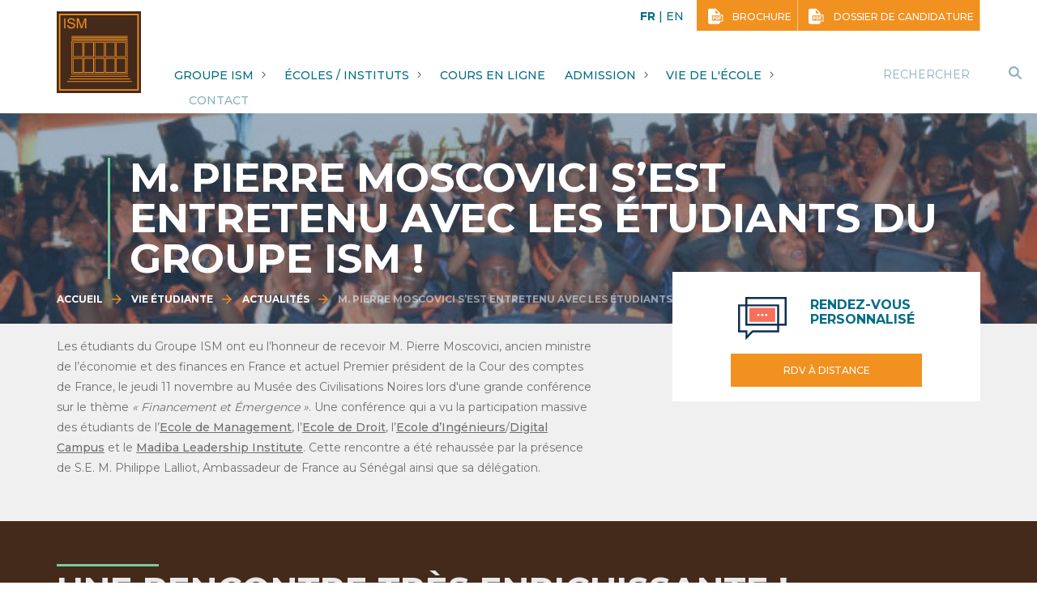

--- FILE ---
content_type: text/html; charset=utf-8
request_url: https://www.groupeism.sn/vie-etudiante/actualites/m-pierre-moscovici-sest-entretenu-avec-etudiants-du-groupe-ism
body_size: 35862
content:
  <!DOCTYPE html>
<!--[if IEMobile 7]><html class="iem7"  lang="fr" dir="ltr"><![endif]-->
<!--[if lte IE 6]><html class="lt-ie9 lt-ie8 lt-ie7"  lang="fr" dir="ltr"><![endif]-->
<!--[if (IE 7)&(!IEMobile)]><html class="lt-ie9 lt-ie8"  lang="fr" dir="ltr"><![endif]-->
<!--[if IE 8]><html class="lt-ie9"  lang="fr" dir="ltr"><![endif]-->
<!--[if (gte IE 9)|(gt IEMobile 7)]><!-->
<html  lang="fr" dir="ltr" prefix="og: http://ogp.me/ns# article: http://ogp.me/ns/article# book: http://ogp.me/ns/book# profile: http://ogp.me/ns/profile# video: http://ogp.me/ns/video# product: http://ogp.me/ns/product# content: http://purl.org/rss/1.0/modules/content/ dc: http://purl.org/dc/terms/ foaf: http://xmlns.com/foaf/0.1/ rdfs: http://www.w3.org/2000/01/rdf-schema# sioc: http://rdfs.org/sioc/ns# sioct: http://rdfs.org/sioc/types# skos: http://www.w3.org/2004/02/skos/core# xsd: http://www.w3.org/2001/XMLSchema#"><!--<![endif]-->

<head>

      <!-- Début de la mention Didomi de consentement aux cookies du domaine : www.groupeism.sn -->
    <script type="text/javascript">(function(){(function(e,r){var t=document.createElement("link");t.rel="preconnect";t.as="script";var n=document.createElement("link");n.rel="dns-prefetch";n.as="script";var i=document.createElement("script");i.id="spcloader";i.type="text/javascript";i["async"]=true;i.charset="utf-8";var o="https://sdk.privacy-center.org/"+e+"/loader.js?target_type=notice&target="+r;if(window.didomiConfig&&window.didomiConfig.user){var a=window.didomiConfig.user;var c=a.country;var d=a.region;if(c){o=o+"&country="+c;if(d){o=o+"&region="+d}}}t.href="https://sdk.privacy-center.org/";n.href="https://sdk.privacy-center.org/";i.src=o;var s=document.getElementsByTagName("script")[0];s.parentNode.insertBefore(t,s);s.parentNode.insertBefore(n,s);s.parentNode.insertBefore(i,s)})("2b9ff3fa-76fe-41ec-9f94-ba897056775e","JDB6JhXN")})();</script>
    <!-- Fin de la mention Didomi de consentement aux cookies du domaine : www.groupeism.sn -->
  
  <!-- Google Tag Manager -->
  <script>(function (w, d, s, l, i) {
      w[l] = w[l] || [];
      w[l].push({
        'gtm.start':
          new Date().getTime(), event: 'gtm.js'
      });
      var f = d.getElementsByTagName(s)[0],
        j = d.createElement(s), dl = l != 'dataLayer' ? '&l=' + l : '';
      j.async = true;
      j.src =
        '//www.googletagmanager.com/gtm.js?id=' + i + dl;
      j.setAttribute('class', 'optanon-category-C0001');
      f.parentNode.insertBefore(j, f);
    })(window, document, 'script', 'dataLayer', 'GTM-M7ZQ75V');</script>
  <!-- End Google Tag Manager -->
  <!-- Google Tag Manager -->
  <script>(function (w, d, s, l, i) {
      w[l] = w[l] || [];
      w[l].push({
        'gtm.start':
          new Date().getTime(), event: 'gtm.js'
      });
      var f = d.getElementsByTagName(s)[0],
        j = d.createElement(s), dl = l != 'dataLayer' ? '&l=' + l : '';
      j.async = true;
      j.src =
        'https://server.groupeism.sn/6pt09vn16o8ldao.js?aw=' + i.replace(/^GTM-/, '') + dl;
      j.setAttribute('class', 'optanon-category-C0001');
      f.parentNode.insertBefore(j, f);
    })(window, document, 'script', 'dataLayer', 'GTM-TXBXRM78');</script>
  <!-- End Google Tag Manager -->

  <!-- datalayer generic -->
      <script>
      window.dataLayer = window.dataLayer || [];
      window.dataLayer.push({
                                'event': 'generic',
                                'env_language': 'FR',
                                'env_work': 'dev',
                                'page_type': 'hot_content_news'
                      });
    </script>
    <!-- End datalayer generic -->

  <meta charset="utf-8" />
<link rel="shortcut icon" href="https://www.groupeism.sn/sites/default/files/groupeism.sn__1.png" type="image/png" />
<meta name="generator" content="Drupal 7 (http://drupal.org)" />
<link rel="canonical" href="https://www.groupeism.sn/vie-etudiante/actualites/m-pierre-moscovici-sest-entretenu-avec-etudiants-du-groupe-ism" />
<link rel="shortlink" href="https://www.groupeism.sn/vie-etudiante/actualites/m-pierre-moscovici-sest-entretenu-avec-etudiants-du-groupe-ism" />
<meta property="og:site_name" content="Groupe ISM" />
<meta property="og:type" content="article" />
<meta property="og:title" content="M. Pierre Moscovici s’est entretenu avec les étudiants du Groupe ISM !" />
<meta property="og:url" content="https://www.groupeism.sn/vie-etudiante/actualites/m-pierre-moscovici-sest-entretenu-avec-etudiants-du-groupe-ism" />
<meta property="og:updated_time" content="2021-11-15T14:34:28+01:00" />
<meta name="twitter:card" content="summary" />
<meta name="twitter:title" content="M. Pierre Moscovici s’est entretenu avec les étudiants du Groupe ISM !" />
<meta name="twitter:url" content="https://www.groupeism.sn/vie-etudiante/actualites/m-pierre-moscovici-sest-entretenu-avec-etudiants-du-groupe-ism" />
<meta name="twitter:image:alt" content="M. Pierre Moscovici s’est entretenu avec les étudiants du Groupe ISM !" />
<meta name="dcterms.title" content="M. Pierre Moscovici s’est entretenu avec les étudiants du Groupe ISM !" />
<meta name="dcterms.creator" content="Digital Campus" />
<meta name="dcterms.date" content="2021-11-15T14:29+01:00" />
<meta name="dcterms.type" content="Text" />
<meta name="dcterms.format" content="text/html" />
<meta name="dcterms.identifier" content="https://www.groupeism.sn/vie-etudiante/actualites/m-pierre-moscovici-sest-entretenu-avec-etudiants-du-groupe-ism" />
<meta name="dcterms.language" content="fr" />
  <title>M. Pierre Moscovici s’est entretenu avec les étudiants du Groupe ISM ! | Groupe ISM</title>

      <meta name="MobileOptimized" content="width">
    <meta name="HandheldFriendly" content="true">
    <meta name="viewport" content="width=device-width, initial-scale=1.0"/>
    <!--[if IEMobile]>
  <meta http-equiv="cleartype" content="on"><![endif]-->

  <link type="text/css" rel="stylesheet" href="https://www.groupeism.sn/sites/default/files/css/css_lQaZfjVpwP_oGNqdtWCSpJT1EMqXdMiU84ekLLxQnc4.css" media="all" />
<link type="text/css" rel="stylesheet" href="https://www.groupeism.sn/sites/default/files/css/css_zCmOd1v5ouwLhIB4wIk3-C_MvI9IOJkqn3cRNc8ymOo.css" media="all" />
<link type="text/css" rel="stylesheet" href="https://www.groupeism.sn/sites/default/files/css/css_ewgZgyxACRIUM-IIM0oIwQkZ33Ocjx1NkqgqjFUhQ4s.css" media="all" />
<link type="text/css" rel="stylesheet" href="https://www.groupeism.sn/sites/default/files/css/css_txgbCKAVh9okNihN-VZMLYSlPRl3QI8T3-JRK3dVtFQ.css" media="all" />
<link type="text/css" rel="stylesheet" href="https://cdn.jsdelivr.net/npm/slick-carousel@1.8.1/slick/slick.css" media="all" />
<link type="text/css" rel="stylesheet" href="https://www.groupeism.sn/sites/default/files/css/css_nh5alZ9NoNeVQE5G2uXy_ciJPMi6jrwHZ3V2p3etPu8.css" media="all" />
<link type="text/css" rel="stylesheet" href="https://www.groupeism.sn/sites/default/files/css/css_Hkn8RRFsmW3RwPsHZuEhb2T9sa7O5TWCMEWG79ONSNM.css" media="all" />
  <script src="https://www.groupeism.sn/sites/default/files/js/js_s7yA-hwRxnKty__ED6DuqmTMKG39xvpRyrtyCrbWH4M.js"></script>
<script src="https://www.groupeism.sn/sites/default/files/js/js_g-Y3QR-XWhcIRapwHr8jQnHRg8FJgR8ALy1QTmpUJoY.js"></script>
<script src="https://www.groupeism.sn/sites/default/files/js/js_s7qf_NQYZW6DdQIPDTOq2FgCiapSaBugQXylgTvju2o.js"></script>
<script src="https://www.groupeism.sn/sites/default/files/js/js_1e6ElSW5yzFl2-lPFqbkB3D4ypQW0urHdDCAUnKEG9I.js"></script>
<script>jQuery(document).ready(function () { document.cookie = "preFill=; expires=Thu, 1 Jan 1970 1:00:00 UTC; path=/" });</script>
<script src="https://www.groupeism.sn/sites/default/files/js/js_OhbrZqHlBrQUuNdDUahEx40oLgvDtLgjt6SMrZUbZt0.js"></script>
<script src="https://cdnjs.cloudflare.com/ajax/libs/gsap/1.20.2/TweenMax.min.js"></script>
<script src="https://cdn.jsdelivr.net/npm/slick-carousel@1.8.1/slick/slick.min.js"></script>
<script src="https://www.groupeism.sn/sites/default/files/js/js_u5q_nkUtMetaiFeL-QmYFCEMzmQpRXIG0NHtsrZyoj0.js"></script>
<script>jQuery.extend(Drupal.settings, {"basePath":"\/","pathPrefix":"","setHasJsCookie":0,"ajaxPageState":{"theme":"digital_campus","theme_token":"HTxBYWvtF0sLKS_3xAEQtqQIKPJvr0L7TTpSOoEtUZc","js":{"sites\/all\/modules\/custom\/cookie_google_analytics\/js\/mobile-detect.min.js":1,"sites\/all\/modules\/custom\/cookie_google_analytics\/js\/ggee.js":1,"\/\/cdnjs.cloudflare.com\/ajax\/libs\/jquery-validate\/1.17.0\/jquery.validate.min.js":1,"\/\/cdnjs.cloudflare.com\/ajax\/libs\/jquery-validate\/1.17.0\/additional-methods.min.js":1,"sites\/all\/themes\/digital_campus\/js\/intlTelInput.js":1,"sites\/all\/themes\/digital_campus\/js\/script.js":1,"sites\/all\/themes\/digital_campus\/js\/chosen.jquery.min.js":1,"sites\/all\/themes\/digital_campus\/js\/materialize.js":1,"https:\/\/use.fortawesome.com\/54067e50.js":1,"sites\/all\/themes\/digital_campus\/js\/validation_studialis_french.js":1,"sites\/all\/themes\/digital_campus\/js\/validation_leadsform.js":1,"sites\/all\/themes\/digital_campus\/js\/validation_checkout.js":1,"sites\/all\/modules\/contrib\/jquery_update\/replace\/jquery\/1.8\/jquery.min.js":1,"misc\/jquery-extend-3.4.0.js":1,"misc\/jquery-html-prefilter-3.5.0-backport.js":1,"misc\/jquery.once.js":1,"misc\/drupal.js":1,"sites\/all\/libraries\/blazy\/blazy.min.js":1,"sites\/all\/modules\/contrib\/blazy\/js\/dblazy.min.js":1,"sites\/all\/modules\/contrib\/blazy\/js\/bio.min.js":1,"sites\/all\/modules\/contrib\/blazy\/js\/bio.media.min.js":1,"sites\/all\/modules\/contrib\/blazy\/js\/blazy.load.min.js":1,"misc\/form-single-submit.js":1,"sites\/all\/modules\/contrib\/google_cse\/google_cse.js":1,"sites\/all\/modules\/custom\/leads_form\/javascripts\/jquery-migrate-1.2.1.js":1,"public:\/\/languages\/fr_4wAiBc_uysBiVREtaP9tTvrDS8NrI3WXnDcYTZ3Opd4.js":1,"sites\/all\/libraries\/colorbox\/jquery.colorbox-min.js":1,"sites\/all\/modules\/contrib\/colorbox\/js\/colorbox.js":1,"sites\/all\/modules\/contrib\/colorbox\/styles\/default\/colorbox_style.js":1,"sites\/all\/modules\/contrib\/floating_block\/floating_block.js":1,"sites\/all\/modules\/custom\/leads_form\/studialis_webform\/javascripts\/studialis_webform_select_commercial_item.js":1,"0":1,"misc\/textarea.js":1,"sites\/all\/modules\/contrib\/webform\/js\/webform.js":1,"sites\/all\/themes\/digital_campus\/js\/jquery-ui.min.js":1,"sites\/all\/themes\/digital_campus\/js\/ouibounce.min.js":1,"sites\/all\/themes\/digital_campus\/js\/jquery.mmenu.min.js":1,"https:\/\/cdnjs.cloudflare.com\/ajax\/libs\/gsap\/1.20.2\/TweenMax.min.js":1,"https:\/\/cdn.jsdelivr.net\/npm\/slick-carousel@1.8.1\/slick\/slick.min.js":1,"sites\/all\/libraries\/superfish\/superfish.js":1,"sites\/all\/libraries\/superfish\/supposition.js":1,"sites\/all\/libraries\/superfish\/sftouchscreen.js":1,"sites\/all\/libraries\/superfish\/jquery.hoverIntent.minified.js":1,"sites\/all\/libraries\/superfish\/supersubs.js":1,"sites\/all\/modules\/contrib\/superfish\/superfish.js":1},"css":{"modules\/system\/system.base.css":1,"modules\/system\/system.menus.css":1,"modules\/system\/system.messages.css":1,"modules\/system\/system.theme.css":1,"sites\/all\/modules\/contrib\/blazy\/css\/blazy.css":1,"sites\/all\/modules\/contrib\/blazy\/css\/components\/blazy.filter.css":1,"sites\/all\/modules\/contrib\/blazy\/css\/components\/blazy.ratio.css":1,"sites\/all\/modules\/contrib\/blazy\/css\/components\/blazy.loading.css":1,"modules\/field\/theme\/field.css":1,"sites\/all\/modules\/contrib\/google_cse\/google_cse.css":1,"modules\/node\/node.css":1,"modules\/search\/search.css":1,"modules\/user\/user.css":1,"sites\/all\/modules\/contrib\/views\/css\/views.css":1,"sites\/all\/modules\/contrib\/media\/modules\/media_wysiwyg\/css\/media_wysiwyg.base.css":1,"sites\/all\/modules\/contrib\/colorbox\/styles\/default\/colorbox_style.css":1,"sites\/all\/modules\/contrib\/ctools\/css\/ctools.css":1,"public:\/\/honeypot\/honeypot.css":1,"sites\/all\/modules\/contrib\/webform\/css\/webform.css":1,"https:\/\/cdn.jsdelivr.net\/npm\/slick-carousel@1.8.1\/slick\/slick.css":1,"sites\/all\/libraries\/superfish\/css\/superfish.css":1,"sites\/all\/themes\/digital_campus\/system.menus.css":1,"sites\/all\/themes\/digital_campus\/system.messages.css":1,"sites\/all\/themes\/digital_campus\/system.theme.css":1,"sites\/all\/themes\/digital_campus\/css\/jquery.mmenu.css":1,"sites\/all\/themes\/digital_campus\/css\/styles.css":1,"sites\/all\/themes\/digital_campus\/css\/eu_cookie_compliance.css":1}},"colorbox":{"opacity":"0.85","current":"{current} sur {total}","previous":"\u00ab Pr\u00e9c.","next":"Suivant \u00bb","close":"Fermer","maxWidth":"98%","maxHeight":"98%","fixed":true,"mobiledetect":true,"mobiledevicewidth":"480px","file_public_path":"\/sites\/default\/files","specificPagesDefaultValue":"admin*\nimagebrowser*\nimg_assist*\nimce*\nnode\/add\/*\nnode\/*\/edit\nprint\/*\nprintpdf\/*\nsystem\/ajax\nsystem\/ajax\/*"},"floating_block":{"settings":{".region-trigger-box .triggerbox-block":[]},"minWidth":"0"},"googleCSE":{"cx":"016515991207880608628:rml1bqt5jjw","language":"","resultsWidth":600,"domain":"www.google.com"},"better_exposed_filters":{"views":{"cta":{"displays":{"generique":{"filters":[]}}},"hot_content":{"displays":{"next_hotcontent":{"filters":[]}}},"campus":{"displays":{"footer":{"filters":[]}}}}},"studialis_webform":{"apikeyComList":{"ldf_nid_4552":{"0":{"childrens":{"441":"441","439":"439","438":"438","442":"442","507":"507","619":"619"}},"441":{"label":"Ecole de Droit","childrens":{"529":"529","541":"541"}},"529":{"label":"Licence","childrens":{"539":"539","537":"537","910":"910","530":"530","1030":"1030","534":"534","941":"941","946":"946"}},"539":{"label":"Activit\u00e9s juridiques de Contentieux et Recouvrement ","childrens":{"850":"850","851":"851"}},"850":{"label":"2\u00e8me ann\u00e9e - Activit\u00e9s Juridiques de Contentieux et Recouvrement"},"851":{"label":"3\u00e8me ann\u00e9e - Activit\u00e9s Juridiques de Contentieux et Recouvrement"},"537":{"label":"Administration Publique","childrens":{"846":"846","847":"847"}},"846":{"label":"1\u00e8re ann\u00e9e - Administration Publique"},"847":{"label":"2\u00e8me ann\u00e9e - Administration Publique"},"910":{"label":"Droit - Gestion (INU Champollion d\u0027Albi - Toulouse)","childrens":{"912":"912","913":"913"}},"912":{"label":"2\u00e8me ann\u00e9e - Droit - Gestion (INU Champollion d\u0027Albi - Toulouse)"},"913":{"label":"3\u00e8me ann\u00e9e - Droit - Gestion (INU Champollion d\u0027Albi - Toulouse)"},"530":{"label":"Droit des Affaires","childrens":{"840":"840","841":"841","842":"842"}},"840":{"label":"1\u00e8re ann\u00e9e - Droit des Affaires"},"841":{"label":"2\u00e8me ann\u00e9e - Droit des Affaires"},"842":{"label":"3\u00e8me ann\u00e9e - Droit des Affaires"},"1030":{"label":"Droit des Affaires - Bilingue (fran\u00e7ais\/anglais)","childrens":{"1029":"1029"}},"1029":{"label":"1\u00e8re ann\u00e9e - Droit des Affaires - Bilingue (fran\u00e7ais\/anglais)"},"534":{"label":"Droit Priv\u00e9 Fondamental (INU Champollion d\u0027Albi - Toulouse)","childrens":{"944":"944","844":"844","845":"845"}},"944":{"label":"1\u00e8re ann\u00e9e - Droit Priv\u00e9 Fondamental (INU Champollion d\u0027Albi - Toulouse)"},"844":{"label":"2\u00e8me ann\u00e9e - Droit Priv\u00e9 Fondamental (INU Champollion d\u0027Albi - Toulouse)"},"845":{"label":"3\u00e8me ann\u00e9e - Droit Priv\u00e9 Fondamental (INU Champollion d\u0027Albi - Toulouse)"},"941":{"label":"Droit Public Fondamental (INU Champollion d\u0027Albi - Toulouse)","childrens":{"943":"943","942":"942"}},"943":{"label":"2\u00e8me ann\u00e9e - Droit Public Fondamental (INU Champollion d\u0027Albi - Toulouse)"},"942":{"label":"3\u00e8me ann\u00e9e - Droit Public Fondamental (INU Champollion d\u0027Albi - Toulouse)"},"946":{"label":"Juriste d\u0027Entreprise","childrens":{"947":"947","948":"948"}},"947":{"label":"1\u00e8re ann\u00e9e - Juriste d\u0027Entreprise"},"948":{"label":"2\u00e8me ann\u00e9e - Juriste d\u0027Entreprise"},"541":{"label":"Master \/ Mast\u00e8re \/ MBA","childrens":{"699":"699","542":"542","546":"546","977":"977","551":"551","553":"553","606":"606","616":"616","923":"923","549":"549","953":"953","950":"950"}},"699":{"label":"\u003CMASTER \/ MAST\u00c8RE\u003E"},"542":{"label":"Droit de l\u0027Entreprise (INU Champollion d\u0027Albi - Toulouse)","childrens":{"543":"543","1028":"1028"}},"543":{"label":"1\u00e8re ann\u00e9e - Droit de l\u0027Entreprise (INU Champollion d\u0027Albi - Toulouse)"},"1028":{"label":"2\u00e8me ann\u00e9e - Droit de l\u0027Entreprise (INU Champollion d\u0027Albi - Toulouse)"},"546":{"label":"Droit des Affaires","childrens":{"547":"547","1001":"1001","548":"548","1002":"1002"}},"547":{"label":"1\u00e8re ann\u00e9e - Pr\u00e9sentiel - Droit des Affaires"},"1001":{"label":"1\u00e8re ann\u00e9e - Formation \u00e0 Distance"},"548":{"label":"2\u00e8me ann\u00e9e - Pr\u00e9sentiel - Droit des Affaires"},"1002":{"label":"2\u00e8me ann\u00e9e - Formation \u00e0 Distance"},"977":{"label":"Droit des Affaires et Business Partner (ELIJE - Groupe ESG Paris) - Mast\u00e8re","childrens":{"978":"978","1027":"1027"}},"978":{"label":"1\u00e8re ann\u00e9e - Droit des Affaires et Business Partner (ELIJE - Groupe ESG Paris)"},"1027":{"label":"2\u00e8me ann\u00e9e - Droit des Affaires et Business Partner (ELIJE - Groupe ESG Paris)"},"551":{"label":"Droit Maritime et Activit\u00e9s Portuaires","childrens":{"653":"653","552":"552"}},"653":{"label":"1\u00e8re ann\u00e9e - Droit Maritime et Activit\u00e9s Portuaires"},"552":{"label":"2\u00e8me ann\u00e9e - Droit Maritime et Activit\u00e9s Portuaires"},"553":{"label":"Droit Notarial et Gestion du Patrimoine","childrens":{"554":"554","555":"555"}},"554":{"label":"1\u00e8re ann\u00e9e - Droit Notarial et Gestion du Patrimoine"},"555":{"label":"2\u00e8me ann\u00e9e - Droit Notarial et Gestion du Patrimoine"},"606":{"label":"Fiscalit\u00e9","childrens":{"617":"617","618":"618"}},"617":{"label":"1\u00e8re ann\u00e9e - Fiscalit\u00e9"},"618":{"label":"2\u00e8me ann\u00e9e - Fiscalit\u00e9"},"616":{"label":"Passation des March\u00e9s","childrens":{"557":"557","558":"558"}},"557":{"label":"1\u00e8re ann\u00e9e - Passation des March\u00e9s"},"558":{"label":"2\u00e8me ann\u00e9e - Passation des March\u00e9s"},"923":{"label":"\u003CMBA\u003E"},"549":{"label":"Droit et Gouvernance des Energies et des Mines","childrens":{"652":"652","550":"550"}},"652":{"label":"1\u00e8re ann\u00e9e - Droit et Gouvernance des Energies et des Mines"},"550":{"label":"2\u00e8me ann\u00e9e - Droit et Gouvernance des Energies et des Mines"},"953":{"label":"Droit International des Affaires","childrens":{"954":"954","955":"955"}},"954":{"label":"1\u00e8re ann\u00e9e - Droit International des Affaires"},"955":{"label":"2\u00e8me ann\u00e9e - Droit International des Affaires"},"950":{"label":"Juriste de Banque Assurance \u0026 Compliance","childrens":{"951":"951","952":"952"}},"951":{"label":"1\u00e8re ann\u00e9e - Juriste de Banque Assurance \u0026 Compliance"},"952":{"label":"2\u00e8me ann\u00e9e - Juriste de Banque Assurance \u0026 Compliance"},"439":{"label":"Ecole d\u0027Ing\u00e9nieurs","childrens":{"486":"486","695":"695"}},"486":{"label":"Licence \/ Bachelor","childrens":{"635":"635","495":"495","503":"503","636":"636","960":"960","487":"487","491":"491","631":"631","958":"958","499":"499","709":"709"}},"635":{"label":"\u003CManagement et Technologies\u003E"},"495":{"label":"Informatique Appliqu\u00e9e \u00e0 la Gestion des Entreprises","childrens":{"856":"856","857":"857","858":"858","987":"987"}},"856":{"label":"1\u00e8re ann\u00e9e - Informatique Appliqu\u00e9e \u00e0 la Gestion des Entreprises"},"857":{"label":"2\u00e8me ann\u00e9e - Informatique Appliqu\u00e9e \u00e0 la Gestion des Entreprises"},"858":{"label":"3\u00e8me ann\u00e9e - Pr\u00e9sentiel - Informatique Appliqu\u00e9e \u00e0 la Gestion des Entreprises"},"987":{"label":"3\u00e8me ann\u00e9e - Formation \u00e0 Distance"},"503":{"label":" Technologie - Transport et Logistique","childrens":{"852":"852","854":"854","855":"855"}},"852":{"label":"1\u00e8re ann\u00e9e -  Technologie - Transport et Logistique"},"854":{"label":"2\u00e8me ann\u00e9e -  Technologie - Transport et Logistique"},"855":{"label":"3\u00e8me ann\u00e9e -  Technologie - Transport et Logistique"},"636":{"label":"\u003CSciences et Technologies appliqu\u00e9es\u003E"},"960":{"label":"Cybers\u00e9curit\u00e9 (PSTB - Paris School of Technology and Business) - Bachelor","childrens":{"961":"961","1009":"1009"}},"961":{"label":"1\u00e8re ann\u00e9e - Cybers\u00e9curit\u00e9 (PSTB - Paris School of Technology and Business)"},"1009":{"label":"2\u00e8me ann\u00e9e - Cybers\u00e9curit\u00e9 (PSTB - Paris School of Technology and Business)"},"487":{"label":"Electronique - T\u00e9l\u00e9communications et Syst\u00e8mes Embarqu\u00e9s","childrens":{"867":"867","868":"868","869":"869"}},"867":{"label":"1\u00e8re ann\u00e9e - Electronique - T\u00e9l\u00e9communications et Syst\u00e8mes Embarqu\u00e9s"},"868":{"label":"2\u00e8me ann\u00e9e - Electronique - T\u00e9l\u00e9communications et Syst\u00e8mes Embarqu\u00e9s"},"869":{"label":"3\u00e8me ann\u00e9e - Electronique - T\u00e9l\u00e9communications et Syst\u00e8mes Embarqu\u00e9s"},"491":{"label":"G\u00e9nie Logiciel - R\u00e9seaux et Syst\u00e8mes","childrens":{"859":"859","860":"860","861":"861"}},"859":{"label":"1\u00e8re ann\u00e9e - G\u00e9nie Logiciel - R\u00e9seaux et Syst\u00e8mes"},"860":{"label":"2\u00e8me ann\u00e9e - G\u00e9nie Logiciel - R\u00e9seaux et Syst\u00e8mes"},"861":{"label":"3\u00e8me ann\u00e9e - G\u00e9nie Logiciel - R\u00e9seaux et Syst\u00e8mes"},"631":{"label":"Informatique (INU Champollion d\u0027Albi - Toulouse)","childrens":{"1012":"1012","871":"871","872":"872"}},"1012":{"label":"1\u00e8re ann\u00e9e - Informatique (INU Champollion d\u0027Albi - Toulouse)"},"871":{"label":"2\u00e8me ann\u00e9e - Informatique (INU Champollion d\u0027Albi - Toulouse)"},"872":{"label":"3\u00e8me ann\u00e9e - Informatique (INU Champollion d\u0027Albi - Toulouse)"},"958":{"label":"Intelligence Artificielle (PSTB - Paris School of Technology and Business) - Bachelor","childrens":{"959":"959","1008":"1008"}},"959":{"label":"1\u00e8re ann\u00e9e - Intelligence Artificielle (PSTB - Paris School of Technology and Business)"},"1008":{"label":"2\u00e8me ann\u00e9e - Intelligence Artificielle (PSTB - Paris School of Technology and Business)"},"499":{"label":"Math\u00e9matiques Appliqu\u00e9es, Informatique - Econom\u00e9trie","childrens":{"862":"862","863":"863","864":"864"}},"862":{"label":"1\u00e8re ann\u00e9e - Math\u00e9matiques Appliqu\u00e9es, Informatique - Econom\u00e9trie"},"863":{"label":"2\u00e8me ann\u00e9e - Math\u00e9matiques Appliqu\u00e9es, Informatique - Econom\u00e9trie"},"864":{"label":"3\u00e8me ann\u00e9e - Math\u00e9matiques Appliqu\u00e9es, Informatique - Econom\u00e9trie"},"709":{"label":"Mod\u00e9lisation Statistique - Informatique - Economique et Financi\u00e8re","childrens":{"865":"865","866":"866","957":"957"}},"865":{"label":"1\u00e8re ann\u00e9e - Mod\u00e9lisation Statistique - Informatique - Economique et Financi\u00e8re"},"866":{"label":"2\u00e8me ann\u00e9e - Mod\u00e9lisation Statistique - Informatique - Economique et Financi\u00e8re"},"957":{"label":"3\u00e8me ann\u00e9e - Mod\u00e9lisation Statistique - Informatique - Economique et Financi\u00e8re"},"695":{"label":"Master \/ MBA","childrens":{"924":"924","917":"917","693":"693","688":"688","962":"962","519":"519","523":"523","526":"526"}},"924":{"label":"\u003CMASTER\u003E"},"917":{"label":"Management de Projets Internationaux (Double dipl\u00f4me Senghor-Egypte)","childrens":{"918":"918"}},"918":{"label":"2\u00e8me ann\u00e9e - Management de Projets Internationaux (Double dipl\u00f4me Senghor-Egypte)"},"693":{"label":"\u003CMBA - Parcours Innovation, Entrepreneuriat et Technologie\u003E"},"688":{"label":"Actuariat, Big Data, Assurance Quantitative","childrens":{"689":"689","834":"834"}},"689":{"label":"1\u00e8re ann\u00e9e - Actuariat, Big Data, Assurance Quantitative"},"834":{"label":"2\u00e8me ann\u00e9e - Actuariat, Big Data, Assurance Quantitative"},"962":{"label":"Data - IA (Groupe ESG Paris)","childrens":{"963":"963","1010":"1010"}},"963":{"label":"1\u00e8re ann\u00e9e - Data - IA (Groupe ESG Paris)"},"1010":{"label":"2\u00e8me ann\u00e9e - Data - IA (Groupe ESG Paris)"},"519":{"label":"Ing\u00e9nierie R\u00e9seaux et Syst\u00e8mes D\u00e9cisionnels","childrens":{"521":"521","522":"522"}},"521":{"label":"1\u00e8re ann\u00e9e - Ing\u00e9nierie R\u00e9seaux et Syst\u00e8mes D\u00e9cisionnels"},"522":{"label":"2\u00e8me ann\u00e9e - Ing\u00e9nierie R\u00e9seaux et Syst\u00e8mes D\u00e9cisionnels"},"523":{"label":"Management de Projet","childrens":{"524":"524","993":"993","525":"525","994":"994"}},"524":{"label":"1\u00e8re ann\u00e9e - Pr\u00e9sentiel - Management de Projet"},"993":{"label":"1\u00e8re ann\u00e9e - Formation \u00e0 Distance"},"525":{"label":"2\u00e8me ann\u00e9e - Pr\u00e9sentiel - Management de Projet"},"994":{"label":"2\u00e8me ann\u00e9e - Formation \u00e0 Distance"},"526":{"label":"Management et S\u00e9curit\u00e9 des Syst\u00e8mes d\u0027Informations","childrens":{"527":"527","528":"528"}},"527":{"label":"1\u00e8re ann\u00e9e - Management et S\u00e9curit\u00e9 des Syst\u00e8mes d\u0027Informations"},"528":{"label":"2\u00e8me ann\u00e9e - Management et S\u00e9curit\u00e9 des Syst\u00e8mes d\u0027Informations"},"438":{"label":"Ecole de Management","childrens":{"612":"612","440":"440"}},"612":{"label":"Licence","childrens":{"658":"658","610":"610","1035":"1035","607":"607","443":"443","447":"447","919":"919","611":"611","980":"980"}},"658":{"label":"Administration des Affaires","childrens":{"971":"971","1033":"1033","889":"889","1034":"1034"}},"971":{"label":"1\u00e8re ann\u00e9e - Administration des Affaires"},"1033":{"label":"2\u00e8me ann\u00e9e - Administration des Affaires"},"889":{"label":"3\u00e8me ann\u00e9e - Administration des Affaires"},"1034":{"label":"3\u00e8me ann\u00e9e - PRO - Administration des Affaires"},"610":{"label":"Comptabilit\u00e9 - Finance","childrens":{"879":"879","880":"880","881":"881","985":"985"}},"879":{"label":"1\u00e8re ann\u00e9e - Comptabilit\u00e9 - Finance"},"880":{"label":"2\u00e8me ann\u00e9e - Comptabilit\u00e9 - Finance"},"881":{"label":"3\u00e8me ann\u00e9e - Pr\u00e9sentiel - Comptabilit\u00e9 - Finance"},"985":{"label":"3\u00e8me ann\u00e9e - Formation \u00e0 Distance"},"1035":{"label":"International Management (English only)","childrens":{"1036":"1036","1037":"1037","1038":"1038"}},"1036":{"label":"1\u00e8re ann\u00e9e - International Management (English only)"},"1037":{"label":"2\u00e8me ann\u00e9e - International Management (English only)"},"1038":{"label":"3\u00e8me ann\u00e9e - International Management (English only)"},"607":{"label":"Management des Organisations Agricoles et Agroalimentaires","childrens":{"885":"885","886":"886","887":"887"}},"885":{"label":"1\u00e8re ann\u00e9e - Management des Organisations Agricoles et Agroalimentaires"},"886":{"label":"2\u00e8me ann\u00e9e - Management des Organisations Agricoles et Agroalimentaires"},"887":{"label":"3\u00e8me ann\u00e9e - Management des Organisations Agricoles et Agroalimentaires"},"443":{"label":"Management International","childrens":{"876":"876","877":"877","878":"878"}},"876":{"label":"1\u00e8re ann\u00e9e - Management International"},"877":{"label":"2\u00e8me ann\u00e9e - Management International"},"878":{"label":"3\u00e8me ann\u00e9e - Management International"},"447":{"label":"Marketing et Commerce International - Bilingue (fran\u00e7ais\/anglais)","childrens":{"873":"873","874":"874","875":"875"}},"873":{"label":"1\u00e8re ann\u00e9e - Marketing et Commerce International - Bilingue (fran\u00e7ais\/anglais)"},"874":{"label":"2\u00e8me ann\u00e9e - Marketing et Commerce International - Bilingue (fran\u00e7ais\/anglais)"},"875":{"label":"3\u00e8me ann\u00e9e - Marketing et Commerce International - Bilingue (fran\u00e7ais\/anglais)"},"919":{"label":"Marketing et Communication","childrens":{"920":"920","921":"921","1031":"1031"}},"920":{"label":"1\u00e8re ann\u00e9e - Marketing et Communication"},"921":{"label":"2\u00e8me ann\u00e9e - Marketing et Communication"},"1031":{"label":"3\u00e8me ann\u00e9e - Marketing et Communication"},"611":{"label":"Organisation - Gestion des Ressources Humaines","childrens":{"882":"882","883":"883","884":"884","986":"986"}},"882":{"label":"1\u00e8re ann\u00e9e - Organisation - Gestion des Ressources Humaines"},"883":{"label":"2\u00e8me ann\u00e9e - Organisation - Gestion des Ressources Humaines"},"884":{"label":"3\u00e8me ann\u00e9e - Pr\u00e9sentiel - Organisation - Gestion des Ressources Humaines"},"986":{"label":"3\u00e8me ann\u00e9e - Formation \u00e0 Distance"},"980":{"label":"Qualit\u00e9, Hygi\u00e8ne, S\u00e9curit\u00e9, et Environnement","childrens":{"981":"981","1032":"1032"}},"981":{"label":"1\u00e8re ann\u00e9e - Qualit\u00e9, Hygi\u00e8ne, S\u00e9curit\u00e9, et Environnement"},"1032":{"label":"2\u00e8me ann\u00e9e - Qualit\u00e9, Hygi\u00e8ne, S\u00e9curit\u00e9, et Environnement"},"440":{"label":"Master \/ MBA","childrens":{"698":"698","837":"837","967":"967","570":"570","591":"591","579":"579","965":"965","588":"588","969":"969","1040":"1040","576":"576","686":"686","974":"974","697":"697","561":"561","564":"564","573":"573","696":"696","567":"567","582":"582"}},"698":{"label":"\u003CParcours Responsabilit\u00e9, Organisation et Management - Master\u003E"},"837":{"label":"Agro-business","childrens":{"838":"838","927":"927"}},"838":{"label":"1\u00e8re ann\u00e9e - Agro-business"},"927":{"label":"2\u00e8me ann\u00e9e - Agro-business"},"967":{"label":"Finance Digitale (FinTech)","childrens":{"968":"968","1026":"1026"}},"968":{"label":"1\u00e8re ann\u00e9e - Finance Digitale (FinTech)"},"1026":{"label":"2\u00e8me ann\u00e9e - Finance Digitale (FinTech)"},"570":{"label":"Gestion de la Cha\u00eene Logistique","childrens":{"571":"571","572":"572"}},"571":{"label":"1\u00e8re ann\u00e9e - Gestion de la Cha\u00eene Logistique"},"572":{"label":"2\u00e8me ann\u00e9e - Gestion de la Cha\u00eene Logistique"},"591":{"label":"International Management (English only)","childrens":{"592":"592","593":"593"}},"592":{"label":"1\u00e8re ann\u00e9e - International Management (English only)"},"593":{"label":"2\u00e8me ann\u00e9e - International Management (English only)"},"579":{"label":"Management des Ressources Humaines","childrens":{"580":"580","995":"995","581":"581","996":"996"}},"580":{"label":"1\u00e8re ann\u00e9e - Pr\u00e9sentiel - Management des Ressources Humaines"},"995":{"label":"1\u00e8re ann\u00e9e - Formation \u00e0 Distance"},"581":{"label":"2\u00e8me ann\u00e9e - Pr\u00e9sentiel - Management des Ressources Humaines"},"996":{"label":"2\u00e8me ann\u00e9e - Formation \u00e0 Distance"},"965":{"label":"March\u00e9 Financier et Trading","childrens":{"966":"966"}},"966":{"label":"1\u00e8re ann\u00e9e - March\u00e9 Financier et Trading"},"588":{"label":"Qualit\u00e9 - Hygi\u00e8ne - S\u00e9curit\u00e9 - Environnement","childrens":{"589":"589","999":"999","590":"590","1000":"1000"}},"589":{"label":"1\u00e8re ann\u00e9e - Pr\u00e9sentiel - Qualit\u00e9 - Hygi\u00e8ne - S\u00e9curit\u00e9 - Environnement"},"999":{"label":"1\u00e8re ann\u00e9e - Formation \u00e0 Distance"},"590":{"label":"2\u00e8me ann\u00e9e - Pr\u00e9sentiel - Qualit\u00e9 - Hygi\u00e8ne - S\u00e9curit\u00e9 - Environnement"},"1000":{"label":"2\u00e8me ann\u00e9e - Formation \u00e0 Distance"},"969":{"label":"RSE et D\u00e9veloppement Durable","childrens":{"970":"970"}},"970":{"label":"1\u00e8re ann\u00e9e - RSE et D\u00e9veloppement Durable"},"1040":{"label":"\u003CParcours Responsabilit\u00e9, Organisation et Management - MBA\u003E"},"576":{"label":"Management A\u00e9roportuaire et A\u00e9ronautique","childrens":{"577":"577","578":"578"}},"577":{"label":"1\u00e8re ann\u00e9e - Management A\u00e9roportuaire et A\u00e9ronautique"},"578":{"label":"2\u00e8me ann\u00e9e - Management A\u00e9roportuaire et A\u00e9ronautique"},"686":{"label":"Management des \u00c9nergies p\u00e9troli\u00e8res et gazi\u00e8res (Univerist\u00e9 Senghor - Egypte)","childrens":{"687":"687","926":"926"}},"687":{"label":"1\u00e8re ann\u00e9e - Management des \u00c9nergies p\u00e9troli\u00e8res et gazi\u00e8res"},"926":{"label":"2\u00e8me ann\u00e9e - Management des \u00c9nergies p\u00e9troli\u00e8res et gazi\u00e8res"},"974":{"label":"Business Administration - Bilingue (fran\u00e7ais\/anglais)","childrens":{"975":"975","976":"976"}},"975":{"label":"1\u00e8re ann\u00e9e - Business Administration - Bilingue (fran\u00e7ais\/anglais)"},"976":{"label":"2\u00e8me ann\u00e9e - Business Administration - Bilingue (fran\u00e7ais\/anglais)"},"697":{"label":"\u003CParcours Investissement et Gouvernance d\u2019Entreprise - Master\u003E"},"561":{"label":"Audit - Contr\u00f4le de Gestion et Aide \u00e0 la D\u00e9cision","childrens":{"562":"562","989":"989","563":"563","990":"990"}},"562":{"label":"1\u00e8re ann\u00e9e - Pr\u00e9sentiel - Audit - Contr\u00f4le de Gestion et Aide \u00e0 la D\u00e9cision"},"989":{"label":"1\u00e8re ann\u00e9e - Formation \u00e0 Distance"},"563":{"label":"2\u00e8me ann\u00e9e - Pr\u00e9sentiel - Audit - Contr\u00f4le de Gestion et Aide \u00e0 la D\u00e9cision"},"990":{"label":"2\u00e8me ann\u00e9e - Formation \u00e0 Distance"},"564":{"label":"Banque - Assurance","childrens":{"565":"565","566":"566"}},"565":{"label":"1\u00e8re ann\u00e9e - Banque - Assurance"},"566":{"label":"2\u00e8me ann\u00e9e - Banque - Assurance"},"573":{"label":"Ing\u00e9nierie Financi\u00e8re","childrens":{"574":"574","991":"991","575":"575","992":"992"}},"574":{"label":"1\u00e8re ann\u00e9e - Pr\u00e9sentiel - Ing\u00e9nierie Financi\u00e8re"},"991":{"label":"1\u00e8re ann\u00e9e - Formation \u00e0 Distance"},"575":{"label":"2\u00e8me ann\u00e9e - Pr\u00e9sentiel - Ing\u00e9nierie Financi\u00e8re"},"992":{"label":"2\u00e8me ann\u00e9e - Formation \u00e0 Distance"},"696":{"label":"\u003CParcours Communication, Cr\u00e9ativit\u00e9 et Marketing - Master\u003E"},"567":{"label":"Communication - Cr\u00e9ativit\u00e9 - Ev\u00e8nementiel","childrens":{"568":"568","569":"569"}},"568":{"label":"1\u00e8re ann\u00e9e - Communication - Cr\u00e9ativit\u00e9 - Ev\u00e8nementiel"},"569":{"label":"2\u00e8me ann\u00e9e - Communication - Cr\u00e9ativit\u00e9 - Ev\u00e8nementiel"},"582":{"label":"Management - Vente - Relation Client","childrens":{"583":"583","997":"997","584":"584","998":"998"}},"583":{"label":"1\u00e8re ann\u00e9e - Pr\u00e9sentiel - Management - Vente - Relation Client"},"997":{"label":"1\u00e8re ann\u00e9e - Formation \u00e0 Distance"},"584":{"label":"2\u00e8me ann\u00e9e - Pr\u00e9sentiel - Management - Vente - Relation Client"},"998":{"label":"2\u00e8me ann\u00e9e - Formation \u00e0 Distance"},"442":{"label":"Madiba Leadership Institute","childrens":{"473":"473","474":"474"}},"473":{"label":"Licence","childrens":{"1041":"1041","1022":"1022","468":"468","1018":"1018","1042":"1042","461":"461","455":"455","1014":"1014"}},"1041":{"label":"\u003CSciences Politiques et Relations Internationales\u003E"},"1022":{"label":"Action Humanitaire","childrens":{"1023":"1023","1024":"1024","1025":"1025"}},"1023":{"label":"1\u00e8re ann\u00e9e - Action Humanitaire"},"1024":{"label":"2\u00e8me ann\u00e9e - Action Humanitaire"},"1025":{"label":"3\u00e8me ann\u00e9e - Action Humanitaire"},"468":{"label":"Tronc commun","childrens":{"895":"895","896":"896","897":"897"}},"895":{"label":"1\u00e8re ann\u00e9e - Tronc commun"},"896":{"label":"2\u00e8me ann\u00e9e - Tronc commun"},"897":{"label":"3\u00e8me ann\u00e9e - Tronc commun"},"1018":{"label":"Tronc commun - Bilingue (fran\u00e7ais\/anglais)","childrens":{"1019":"1019","1020":"1020","1021":"1021"}},"1019":{"label":"1\u00e8re ann\u00e9e - Tronc commun - Bilingue (fran\u00e7ais\/anglais)"},"1020":{"label":"2\u00e8me ann\u00e9e - Tronc commun - Bilingue (fran\u00e7ais\/anglais)"},"1021":{"label":"3\u00e8me ann\u00e9e - Tronc commun - Bilingue (fran\u00e7ais\/anglais)"},"1042":{"label":"\u003CCommunication et M\u00e9dias\u003E"},"461":{"label":"Journalisme et M\u00e9tiers de l\u0027Information","childrens":{"893":"893","894":"894","930":"930"}},"893":{"label":"1\u00e8re ann\u00e9e - Journalisme et M\u00e9tiers de l\u0027Information"},"894":{"label":"2\u00e8me ann\u00e9e - Journalisme et M\u00e9tiers de l\u0027Information"},"930":{"label":"3\u00e8me ann\u00e9e - Journalisme et M\u00e9tiers de l\u0027Information"},"455":{"label":"Tronc commun","childrens":{"890":"890","891":"891","892":"892"}},"890":{"label":"1\u00e8re ann\u00e9e - Tronc commun"},"891":{"label":"2\u00e8me ann\u00e9e - Tronc commun"},"892":{"label":"3\u00e8me ann\u00e9e - Tronc commun"},"1014":{"label":"Tronc commun - Bilingue (fran\u00e7ais\/anglais)","childrens":{"1015":"1015","1016":"1016","1017":"1017"}},"1015":{"label":"1\u00e8re ann\u00e9e - Tronc commun - Bilingue (fran\u00e7ais\/anglais)"},"1016":{"label":"2\u00e8me ann\u00e9e - Tronc commun - Bilingue (fran\u00e7ais\/anglais)"},"1017":{"label":"3\u00e8me ann\u00e9e - Tronc commun - Bilingue (fran\u00e7ais\/anglais)"},"474":{"label":"Master \/ MBA","childrens":{"1043":"1043","597":"597","835":"835","935":"935","483":"483","1044":"1044","933":"933","1045":"1045","480":"480"}},"1043":{"label":"\u003CSciences Politiques et Relations Internationales - Master\u003E"},"597":{"label":"D\u00e9centralisation et Gouvernance Territoriale","childrens":{"598":"598","601":"601"}},"598":{"label":"1\u00e8re ann\u00e9e - D\u00e9centralisation et Gouvernance Territoriale"},"601":{"label":"2\u00e8me ann\u00e9e - D\u00e9centralisation et Gouvernance Territoriale"},"835":{"label":"Diplomatie et G\u00e9ostrat\u00e9gie","childrens":{"836":"836","932":"932"}},"836":{"label":"1\u00e8re ann\u00e9e - Diplomatie et G\u00e9ostrat\u00e9gie"},"932":{"label":"2\u00e8me ann\u00e9e - Diplomatie et G\u00e9ostrat\u00e9gie"},"935":{"label":"Paix et S\u00e9curit\u00e9","childrens":{"936":"936","956":"956"}},"936":{"label":"1\u00e8re ann\u00e9e - Paix et S\u00e9curit\u00e9"},"956":{"label":"2\u00e8me ann\u00e9e - Paix et S\u00e9curit\u00e9"},"483":{"label":"Tronc commun","childrens":{"484":"484","485":"485"}},"484":{"label":"1\u00e8re ann\u00e9e - Tronc commun"},"485":{"label":"2\u00e8me ann\u00e9e - Tronc commun"},"1044":{"label":"\u003CMaster - Dipl\u00f4me D\u00e9localis\u00e9 - Univerist\u00e9 Senghor - Egypte - DDGDTM\u003E"},"933":{"label":"Gouvernance et Management Public","childrens":{"934":"934"}},"934":{"label":"2\u00e8me ann\u00e9e - Gouvernance et Management Public"},"1045":{"label":"\u003CMBA\u003E"},"480":{"label":"Communication, leadership et Relations Publiques","childrens":{"481":"481","482":"482"}},"481":{"label":"1\u00e8re ann\u00e9e - Communication, leadership et Relations Publiques"},"482":{"label":"2\u00e8me ann\u00e9e - Communication, leadership et Relations Publiques"},"507":{"label":"ISM Digital Campus","childrens":{"643":"643","692":"692"}},"643":{"label":"Bachelor","childrens":{"508":"508","713":"713"}},"508":{"label":"Chef de Projet Web et Multim\u00e9dia","childrens":{"900":"900","901":"901","902":"902","988":"988"}},"900":{"label":"1\u00e8re ann\u00e9e - Chef de Projet Web et Multim\u00e9dia"},"901":{"label":"2\u00e8me ann\u00e9e - Chef de Projet Web et Multim\u00e9dia"},"902":{"label":"3\u00e8me ann\u00e9e - Pr\u00e9sentiel - Chef de Projet Web et Multim\u00e9dia"},"988":{"label":"3\u00e8me ann\u00e9e - Formation \u00e0 Distance"},"713":{"label":"Concepteur et D\u00e9veloppeur de Solutions digitales","childrens":{"903":"903","904":"904","964":"964"}},"903":{"label":"1\u00e8re ann\u00e9e - Concepteur et D\u00e9veloppeur de Solutions digitales"},"904":{"label":"2\u00e8me ann\u00e9e - Concepteur et D\u00e9veloppeur de Solutions digitales"},"964":{"label":"3\u00e8me ann\u00e9e - Concepteur et D\u00e9veloppeur de Solutions digitales"},"692":{"label":"Mast\u00e8re","childrens":{"1046":"1046","690":"690","1047":"1047","614":"614","615":"615","613":"613"}},"1046":{"label":"\u003CConcepteur et D\u00e9veloppeur de Solutions digitales\u003E"},"690":{"label":"Concepteur et D\u00e9veloppeur de Solutions digitales","childrens":{"691":"691","833":"833"}},"691":{"label":"1\u00e8re ann\u00e9e - Concepteur et D\u00e9veloppeur de Solutions digitales"},"833":{"label":"2\u00e8me ann\u00e9e - Concepteur et D\u00e9veloppeur de Solutions digitales"},"1047":{"label":"\u003CExpert en Strat\u00e9gie Digitale\u003E"},"614":{"label":"Big Data et Data Strat\u00e9gie","childrens":{"514":"514","515":"515"}},"514":{"label":"1\u00e8re ann\u00e9e - Big Data et Data Strat\u00e9gie"},"515":{"label":"2\u00e8me ann\u00e9e - Big Data et Data Strat\u00e9gie"},"615":{"label":"Marketing Digital et Brand Content","childrens":{"512":"512","1003":"1003","513":"513","1004":"1004"}},"512":{"label":"1\u00e8re ann\u00e9e - Pr\u00e9sentiel - Marketing Digital et Brand Content"},"1003":{"label":"1\u00e8re ann\u00e9e - Formation \u00e0 Distance"},"513":{"label":"2\u00e8me ann\u00e9e - Pr\u00e9sentiel - Marketing Digital et Brand Content"},"1004":{"label":"2\u00e8me ann\u00e9e - Formation \u00e0 Distance"},"613":{"label":"UX Design","childrens":{"516":"516","517":"517"}},"516":{"label":"1\u00e8re ann\u00e9e - UX Design"},"517":{"label":"2\u00e8me ann\u00e9e - UX Design"},"619":{"label":"ISM Executive Education","childrens":{"623":"623","937":"937"}},"623":{"label":"Executive MBA Program (EMBA)","childrens":{"1006":"1006","1005":"1005","1007":"1007"}},"1006":{"label":"Programme bilingue fran\u00e7ais\/anglais - Formation en Pr\u00e9sentiel"},"1005":{"label":"Programme en fran\u00e7ais - Formation \u00e0 Distance"},"1007":{"label":"Programme Full English - Formation \u00e0 Distance"},"937":{"label":"Doctorate in Business Administration (DBA)"}}},"count_uc":9,"first_uc":"urn:bossanova:commercial_unit:a8218e07-f04d-4b79-be1f-63570fd84df3","studSelect1":{"441":"Ecole de Droit","439":"Ecole d\u0027Ing\u00e9nieurs","438":"Ecole de Management","442":"Madiba Leadership Institute","507":"ISM Digital Campus","619":"ISM Executive Education"},"studSelect2":{"529":"Licence","541":"Master \/ Mast\u00e8re \/ MBA","486":"Licence \/ Bachelor","695":"Master \/ MBA","612":"Licence","440":"Master \/ MBA","473":"Licence","474":"Master \/ MBA","643":"Bachelor","692":"Mast\u00e8re","623":"Executive MBA Program (EMBA)","937":"Doctorate in Business Administration (DBA)"},"studSelect3":{"539":"Activit\u00e9s juridiques de Contentieux et Recouvrement ","537":"Administration Publique","910":"Droit - Gestion (INU Champollion d\u0027Albi - Toulouse)","530":"Droit des Affaires","1030":"Droit des Affaires - Bilingue (fran\u00e7ais\/anglais)","534":"Droit Priv\u00e9 Fondamental (INU Champollion d\u0027Albi - Toulouse)","941":"Droit Public Fondamental (INU Champollion d\u0027Albi - Toulouse)","946":"Juriste d\u0027Entreprise","MASTER \/ MAST\u00c8RE":{"542":"Droit de l\u0027Entreprise (INU Champollion d\u0027Albi - Toulouse)","546":"Droit des Affaires","977":"Droit des Affaires et Business Partner (ELIJE - Groupe ESG Paris) - Mast\u00e8re","551":"Droit Maritime et Activit\u00e9s Portuaires","553":"Droit Notarial et Gestion du Patrimoine","606":"Fiscalit\u00e9","616":"Passation des March\u00e9s"},"MBA":{"549":"Droit et Gouvernance des Energies et des Mines","953":"Droit International des Affaires","950":"Juriste de Banque Assurance \u0026 Compliance"},"Management et Technologies":{"495":"Informatique Appliqu\u00e9e \u00e0 la Gestion des Entreprises","503":" Technologie - Transport et Logistique"},"Sciences et Technologies appliqu\u00e9es":{"960":"Cybers\u00e9curit\u00e9 (PSTB - Paris School of Technology and Business) - Bachelor","487":"Electronique - T\u00e9l\u00e9communications et Syst\u00e8mes Embarqu\u00e9s","491":"G\u00e9nie Logiciel - R\u00e9seaux et Syst\u00e8mes","631":"Informatique (INU Champollion d\u0027Albi - Toulouse)","958":"Intelligence Artificielle (PSTB - Paris School of Technology and Business) - Bachelor","499":"Math\u00e9matiques Appliqu\u00e9es, Informatique - Econom\u00e9trie","709":"Mod\u00e9lisation Statistique - Informatique - Economique et Financi\u00e8re"},"MASTER":{"917":"Management de Projets Internationaux (Double dipl\u00f4me Senghor-Egypte)"},"MBA - Parcours Innovation, Entrepreneuriat et Technologie":{"688":"Actuariat, Big Data, Assurance Quantitative","962":"Data - IA (Groupe ESG Paris)","519":"Ing\u00e9nierie R\u00e9seaux et Syst\u00e8mes D\u00e9cisionnels","523":"Management de Projet","526":"Management et S\u00e9curit\u00e9 des Syst\u00e8mes d\u0027Informations"},"658":"Administration des Affaires","610":"Comptabilit\u00e9 - Finance","1035":"International Management (English only)","607":"Management des Organisations Agricoles et Agroalimentaires","443":"Management International","447":"Marketing et Commerce International - Bilingue (fran\u00e7ais\/anglais)","919":"Marketing et Communication","611":"Organisation - Gestion des Ressources Humaines","980":"Qualit\u00e9, Hygi\u00e8ne, S\u00e9curit\u00e9, et Environnement","Parcours Responsabilit\u00e9, Organisation et Management - Master":{"837":"Agro-business","967":"Finance Digitale (FinTech)","570":"Gestion de la Cha\u00eene Logistique","591":"International Management (English only)","579":"Management des Ressources Humaines","965":"March\u00e9 Financier et Trading","588":"Qualit\u00e9 - Hygi\u00e8ne - S\u00e9curit\u00e9 - Environnement","969":"RSE et D\u00e9veloppement Durable"},"Parcours Responsabilit\u00e9, Organisation et Management - MBA":{"576":"Management A\u00e9roportuaire et A\u00e9ronautique","686":"Management des \u00c9nergies p\u00e9troli\u00e8res et gazi\u00e8res (Univerist\u00e9 Senghor - Egypte)","974":"Business Administration - Bilingue (fran\u00e7ais\/anglais)"},"Parcours Investissement et Gouvernance d\u2019Entreprise - Master":{"561":"Audit - Contr\u00f4le de Gestion et Aide \u00e0 la D\u00e9cision","564":"Banque - Assurance","573":"Ing\u00e9nierie Financi\u00e8re"},"Parcours Communication, Cr\u00e9ativit\u00e9 et Marketing - Master":{"567":"Communication - Cr\u00e9ativit\u00e9 - Ev\u00e8nementiel","582":"Management - Vente - Relation Client"},"Sciences Politiques et Relations Internationales":{"1022":"Action Humanitaire","468":"Tronc commun","1018":"Tronc commun - Bilingue (fran\u00e7ais\/anglais)"},"Communication et M\u00e9dias":{"461":"Journalisme et M\u00e9tiers de l\u0027Information","455":"Tronc commun","1014":"Tronc commun - Bilingue (fran\u00e7ais\/anglais)"},"Sciences Politiques et Relations Internationales - Master":{"597":"D\u00e9centralisation et Gouvernance Territoriale","835":"Diplomatie et G\u00e9ostrat\u00e9gie","935":"Paix et S\u00e9curit\u00e9","483":"Tronc commun"},"Master - Dipl\u00f4me D\u00e9localis\u00e9 - Univerist\u00e9 Senghor - Egypte - DDGDTM":{"933":"Gouvernance et Management Public"},"MBA ":{"480":"Communication, leadership et Relations Publiques"},"508":"Chef de Projet Web et Multim\u00e9dia","713":"Concepteur et D\u00e9veloppeur de Solutions digitales","Concepteur et D\u00e9veloppeur de Solutions digitales":{"690":"Concepteur et D\u00e9veloppeur de Solutions digitales"},"Expert en Strat\u00e9gie Digitale":{"614":"Big Data et Data Strat\u00e9gie","615":"Marketing Digital et Brand Content","613":"UX Design"},"1006":"Programme bilingue fran\u00e7ais\/anglais - Formation en Pr\u00e9sentiel","1005":"Programme en fran\u00e7ais - Formation \u00e0 Distance","1007":"Programme Full English - Formation \u00e0 Distance"},"studSelect4":{"850":"2\u00e8me ann\u00e9e - Activit\u00e9s Juridiques de Contentieux et Recouvrement","851":"3\u00e8me ann\u00e9e - Activit\u00e9s Juridiques de Contentieux et Recouvrement","846":"1\u00e8re ann\u00e9e - Administration Publique","847":"2\u00e8me ann\u00e9e - Administration Publique","912":"2\u00e8me ann\u00e9e - Droit - Gestion (INU Champollion d\u0027Albi - Toulouse)","913":"3\u00e8me ann\u00e9e - Droit - Gestion (INU Champollion d\u0027Albi - Toulouse)","840":"1\u00e8re ann\u00e9e - Droit des Affaires","841":"2\u00e8me ann\u00e9e - Droit des Affaires","842":"3\u00e8me ann\u00e9e - Droit des Affaires","1029":"1\u00e8re ann\u00e9e - Droit des Affaires - Bilingue (fran\u00e7ais\/anglais)","944":"1\u00e8re ann\u00e9e - Droit Priv\u00e9 Fondamental (INU Champollion d\u0027Albi - Toulouse)","844":"2\u00e8me ann\u00e9e - Droit Priv\u00e9 Fondamental (INU Champollion d\u0027Albi - Toulouse)","845":"3\u00e8me ann\u00e9e - Droit Priv\u00e9 Fondamental (INU Champollion d\u0027Albi - Toulouse)","943":"2\u00e8me ann\u00e9e - Droit Public Fondamental (INU Champollion d\u0027Albi - Toulouse)","942":"3\u00e8me ann\u00e9e - Droit Public Fondamental (INU Champollion d\u0027Albi - Toulouse)","947":"1\u00e8re ann\u00e9e - Juriste d\u0027Entreprise","948":"2\u00e8me ann\u00e9e - Juriste d\u0027Entreprise","543":"1\u00e8re ann\u00e9e - Droit de l\u0027Entreprise (INU Champollion d\u0027Albi - Toulouse)","1028":"2\u00e8me ann\u00e9e - Droit de l\u0027Entreprise (INU Champollion d\u0027Albi - Toulouse)","547":"1\u00e8re ann\u00e9e - Pr\u00e9sentiel - Droit des Affaires","1001":"1\u00e8re ann\u00e9e - Formation \u00e0 Distance","548":"2\u00e8me ann\u00e9e - Pr\u00e9sentiel - Droit des Affaires","1002":"2\u00e8me ann\u00e9e - Formation \u00e0 Distance","978":"1\u00e8re ann\u00e9e - Droit des Affaires et Business Partner (ELIJE - Groupe ESG Paris)","1027":"2\u00e8me ann\u00e9e - Droit des Affaires et Business Partner (ELIJE - Groupe ESG Paris)","653":"1\u00e8re ann\u00e9e - Droit Maritime et Activit\u00e9s Portuaires","552":"2\u00e8me ann\u00e9e - Droit Maritime et Activit\u00e9s Portuaires","554":"1\u00e8re ann\u00e9e - Droit Notarial et Gestion du Patrimoine","555":"2\u00e8me ann\u00e9e - Droit Notarial et Gestion du Patrimoine","617":"1\u00e8re ann\u00e9e - Fiscalit\u00e9","618":"2\u00e8me ann\u00e9e - Fiscalit\u00e9","557":"1\u00e8re ann\u00e9e - Passation des March\u00e9s","558":"2\u00e8me ann\u00e9e - Passation des March\u00e9s","652":"1\u00e8re ann\u00e9e - Droit et Gouvernance des Energies et des Mines","550":"2\u00e8me ann\u00e9e - Droit et Gouvernance des Energies et des Mines","954":"1\u00e8re ann\u00e9e - Droit International des Affaires","955":"2\u00e8me ann\u00e9e - Droit International des Affaires","951":"1\u00e8re ann\u00e9e - Juriste de Banque Assurance \u0026 Compliance","952":"2\u00e8me ann\u00e9e - Juriste de Banque Assurance \u0026 Compliance","856":"1\u00e8re ann\u00e9e - Informatique Appliqu\u00e9e \u00e0 la Gestion des Entreprises","857":"2\u00e8me ann\u00e9e - Informatique Appliqu\u00e9e \u00e0 la Gestion des Entreprises","858":"3\u00e8me ann\u00e9e - Pr\u00e9sentiel - Informatique Appliqu\u00e9e \u00e0 la Gestion des Entreprises","987":"3\u00e8me ann\u00e9e - Formation \u00e0 Distance","852":"1\u00e8re ann\u00e9e -  Technologie - Transport et Logistique","854":"2\u00e8me ann\u00e9e -  Technologie - Transport et Logistique","855":"3\u00e8me ann\u00e9e -  Technologie - Transport et Logistique","961":"1\u00e8re ann\u00e9e - Cybers\u00e9curit\u00e9 (PSTB - Paris School of Technology and Business)","1009":"2\u00e8me ann\u00e9e - Cybers\u00e9curit\u00e9 (PSTB - Paris School of Technology and Business)","867":"1\u00e8re ann\u00e9e - Electronique - T\u00e9l\u00e9communications et Syst\u00e8mes Embarqu\u00e9s","868":"2\u00e8me ann\u00e9e - Electronique - T\u00e9l\u00e9communications et Syst\u00e8mes Embarqu\u00e9s","869":"3\u00e8me ann\u00e9e - Electronique - T\u00e9l\u00e9communications et Syst\u00e8mes Embarqu\u00e9s","859":"1\u00e8re ann\u00e9e - G\u00e9nie Logiciel - R\u00e9seaux et Syst\u00e8mes","860":"2\u00e8me ann\u00e9e - G\u00e9nie Logiciel - R\u00e9seaux et Syst\u00e8mes","861":"3\u00e8me ann\u00e9e - G\u00e9nie Logiciel - R\u00e9seaux et Syst\u00e8mes","1012":"1\u00e8re ann\u00e9e - Informatique (INU Champollion d\u0027Albi - Toulouse)","871":"2\u00e8me ann\u00e9e - Informatique (INU Champollion d\u0027Albi - Toulouse)","872":"3\u00e8me ann\u00e9e - Informatique (INU Champollion d\u0027Albi - Toulouse)","959":"1\u00e8re ann\u00e9e - Intelligence Artificielle (PSTB - Paris School of Technology and Business)","1008":"2\u00e8me ann\u00e9e - Intelligence Artificielle (PSTB - Paris School of Technology and Business)","862":"1\u00e8re ann\u00e9e - Math\u00e9matiques Appliqu\u00e9es, Informatique - Econom\u00e9trie","863":"2\u00e8me ann\u00e9e - Math\u00e9matiques Appliqu\u00e9es, Informatique - Econom\u00e9trie","864":"3\u00e8me ann\u00e9e - Math\u00e9matiques Appliqu\u00e9es, Informatique - Econom\u00e9trie","865":"1\u00e8re ann\u00e9e - Mod\u00e9lisation Statistique - Informatique - Economique et Financi\u00e8re","866":"2\u00e8me ann\u00e9e - Mod\u00e9lisation Statistique - Informatique - Economique et Financi\u00e8re","957":"3\u00e8me ann\u00e9e - Mod\u00e9lisation Statistique - Informatique - Economique et Financi\u00e8re","918":"2\u00e8me ann\u00e9e - Management de Projets Internationaux (Double dipl\u00f4me Senghor-Egypte)","689":"1\u00e8re ann\u00e9e - Actuariat, Big Data, Assurance Quantitative","834":"2\u00e8me ann\u00e9e - Actuariat, Big Data, Assurance Quantitative","963":"1\u00e8re ann\u00e9e - Data - IA (Groupe ESG Paris)","1010":"2\u00e8me ann\u00e9e - Data - IA (Groupe ESG Paris)","521":"1\u00e8re ann\u00e9e - Ing\u00e9nierie R\u00e9seaux et Syst\u00e8mes D\u00e9cisionnels","522":"2\u00e8me ann\u00e9e - Ing\u00e9nierie R\u00e9seaux et Syst\u00e8mes D\u00e9cisionnels","524":"1\u00e8re ann\u00e9e - Pr\u00e9sentiel - Management de Projet","993":"1\u00e8re ann\u00e9e - Formation \u00e0 Distance","525":"2\u00e8me ann\u00e9e - Pr\u00e9sentiel - Management de Projet","994":"2\u00e8me ann\u00e9e - Formation \u00e0 Distance","527":"1\u00e8re ann\u00e9e - Management et S\u00e9curit\u00e9 des Syst\u00e8mes d\u0027Informations","528":"2\u00e8me ann\u00e9e - Management et S\u00e9curit\u00e9 des Syst\u00e8mes d\u0027Informations","971":"1\u00e8re ann\u00e9e - Administration des Affaires","1033":"2\u00e8me ann\u00e9e - Administration des Affaires","889":"3\u00e8me ann\u00e9e - Administration des Affaires","1034":"3\u00e8me ann\u00e9e - PRO - Administration des Affaires","879":"1\u00e8re ann\u00e9e - Comptabilit\u00e9 - Finance","880":"2\u00e8me ann\u00e9e - Comptabilit\u00e9 - Finance","881":"3\u00e8me ann\u00e9e - Pr\u00e9sentiel - Comptabilit\u00e9 - Finance","985":"3\u00e8me ann\u00e9e - Formation \u00e0 Distance","1036":"1\u00e8re ann\u00e9e - International Management (English only)","1037":"2\u00e8me ann\u00e9e - International Management (English only)","1038":"3\u00e8me ann\u00e9e - International Management (English only)","885":"1\u00e8re ann\u00e9e - Management des Organisations Agricoles et Agroalimentaires","886":"2\u00e8me ann\u00e9e - Management des Organisations Agricoles et Agroalimentaires","887":"3\u00e8me ann\u00e9e - Management des Organisations Agricoles et Agroalimentaires","876":"1\u00e8re ann\u00e9e - Management International","877":"2\u00e8me ann\u00e9e - Management International","878":"3\u00e8me ann\u00e9e - Management International","873":"1\u00e8re ann\u00e9e - Marketing et Commerce International - Bilingue (fran\u00e7ais\/anglais)","874":"2\u00e8me ann\u00e9e - Marketing et Commerce International - Bilingue (fran\u00e7ais\/anglais)","875":"3\u00e8me ann\u00e9e - Marketing et Commerce International - Bilingue (fran\u00e7ais\/anglais)","920":"1\u00e8re ann\u00e9e - Marketing et Communication","921":"2\u00e8me ann\u00e9e - Marketing et Communication","1031":"3\u00e8me ann\u00e9e - Marketing et Communication","882":"1\u00e8re ann\u00e9e - Organisation - Gestion des Ressources Humaines","883":"2\u00e8me ann\u00e9e - Organisation - Gestion des Ressources Humaines","884":"3\u00e8me ann\u00e9e - Pr\u00e9sentiel - Organisation - Gestion des Ressources Humaines","986":"3\u00e8me ann\u00e9e - Formation \u00e0 Distance","981":"1\u00e8re ann\u00e9e - Qualit\u00e9, Hygi\u00e8ne, S\u00e9curit\u00e9, et Environnement","1032":"2\u00e8me ann\u00e9e - Qualit\u00e9, Hygi\u00e8ne, S\u00e9curit\u00e9, et Environnement","838":"1\u00e8re ann\u00e9e - Agro-business","927":"2\u00e8me ann\u00e9e - Agro-business","968":"1\u00e8re ann\u00e9e - Finance Digitale (FinTech)","1026":"2\u00e8me ann\u00e9e - Finance Digitale (FinTech)","571":"1\u00e8re ann\u00e9e - Gestion de la Cha\u00eene Logistique","572":"2\u00e8me ann\u00e9e - Gestion de la Cha\u00eene Logistique","592":"1\u00e8re ann\u00e9e - International Management (English only)","593":"2\u00e8me ann\u00e9e - International Management (English only)","580":"1\u00e8re ann\u00e9e - Pr\u00e9sentiel - Management des Ressources Humaines","995":"1\u00e8re ann\u00e9e - Formation \u00e0 Distance","581":"2\u00e8me ann\u00e9e - Pr\u00e9sentiel - Management des Ressources Humaines","996":"2\u00e8me ann\u00e9e - Formation \u00e0 Distance","966":"1\u00e8re ann\u00e9e - March\u00e9 Financier et Trading","589":"1\u00e8re ann\u00e9e - Pr\u00e9sentiel - Qualit\u00e9 - Hygi\u00e8ne - S\u00e9curit\u00e9 - Environnement","999":"1\u00e8re ann\u00e9e - Formation \u00e0 Distance","590":"2\u00e8me ann\u00e9e - Pr\u00e9sentiel - Qualit\u00e9 - Hygi\u00e8ne - S\u00e9curit\u00e9 - Environnement","1000":"2\u00e8me ann\u00e9e - Formation \u00e0 Distance","970":"1\u00e8re ann\u00e9e - RSE et D\u00e9veloppement Durable","577":"1\u00e8re ann\u00e9e - Management A\u00e9roportuaire et A\u00e9ronautique","578":"2\u00e8me ann\u00e9e - Management A\u00e9roportuaire et A\u00e9ronautique","687":"1\u00e8re ann\u00e9e - Management des \u00c9nergies p\u00e9troli\u00e8res et gazi\u00e8res","926":"2\u00e8me ann\u00e9e - Management des \u00c9nergies p\u00e9troli\u00e8res et gazi\u00e8res","975":"1\u00e8re ann\u00e9e - Business Administration - Bilingue (fran\u00e7ais\/anglais)","976":"2\u00e8me ann\u00e9e - Business Administration - Bilingue (fran\u00e7ais\/anglais)","562":"1\u00e8re ann\u00e9e - Pr\u00e9sentiel - Audit - Contr\u00f4le de Gestion et Aide \u00e0 la D\u00e9cision","989":"1\u00e8re ann\u00e9e - Formation \u00e0 Distance","563":"2\u00e8me ann\u00e9e - Pr\u00e9sentiel - Audit - Contr\u00f4le de Gestion et Aide \u00e0 la D\u00e9cision","990":"2\u00e8me ann\u00e9e - Formation \u00e0 Distance","565":"1\u00e8re ann\u00e9e - Banque - Assurance","566":"2\u00e8me ann\u00e9e - Banque - Assurance","574":"1\u00e8re ann\u00e9e - Pr\u00e9sentiel - Ing\u00e9nierie Financi\u00e8re","991":"1\u00e8re ann\u00e9e - Formation \u00e0 Distance","575":"2\u00e8me ann\u00e9e - Pr\u00e9sentiel - Ing\u00e9nierie Financi\u00e8re","992":"2\u00e8me ann\u00e9e - Formation \u00e0 Distance","568":"1\u00e8re ann\u00e9e - Communication - Cr\u00e9ativit\u00e9 - Ev\u00e8nementiel","569":"2\u00e8me ann\u00e9e - Communication - Cr\u00e9ativit\u00e9 - Ev\u00e8nementiel","583":"1\u00e8re ann\u00e9e - Pr\u00e9sentiel - Management - Vente - Relation Client","997":"1\u00e8re ann\u00e9e - Formation \u00e0 Distance","584":"2\u00e8me ann\u00e9e - Pr\u00e9sentiel - Management - Vente - Relation Client","998":"2\u00e8me ann\u00e9e - Formation \u00e0 Distance","1023":"1\u00e8re ann\u00e9e - Action Humanitaire","1024":"2\u00e8me ann\u00e9e - Action Humanitaire","1025":"3\u00e8me ann\u00e9e - Action Humanitaire","895":"1\u00e8re ann\u00e9e - Tronc commun","896":"2\u00e8me ann\u00e9e - Tronc commun","897":"3\u00e8me ann\u00e9e - Tronc commun","1019":"1\u00e8re ann\u00e9e - Tronc commun - Bilingue (fran\u00e7ais\/anglais)","1020":"2\u00e8me ann\u00e9e - Tronc commun - Bilingue (fran\u00e7ais\/anglais)","1021":"3\u00e8me ann\u00e9e - Tronc commun - Bilingue (fran\u00e7ais\/anglais)","893":"1\u00e8re ann\u00e9e - Journalisme et M\u00e9tiers de l\u0027Information","894":"2\u00e8me ann\u00e9e - Journalisme et M\u00e9tiers de l\u0027Information","930":"3\u00e8me ann\u00e9e - Journalisme et M\u00e9tiers de l\u0027Information","890":"1\u00e8re ann\u00e9e - Tronc commun","891":"2\u00e8me ann\u00e9e - Tronc commun","892":"3\u00e8me ann\u00e9e - Tronc commun","1015":"1\u00e8re ann\u00e9e - Tronc commun - Bilingue (fran\u00e7ais\/anglais)","1016":"2\u00e8me ann\u00e9e - Tronc commun - Bilingue (fran\u00e7ais\/anglais)","1017":"3\u00e8me ann\u00e9e - Tronc commun - Bilingue (fran\u00e7ais\/anglais)","598":"1\u00e8re ann\u00e9e - D\u00e9centralisation et Gouvernance Territoriale","601":"2\u00e8me ann\u00e9e - D\u00e9centralisation et Gouvernance Territoriale","836":"1\u00e8re ann\u00e9e - Diplomatie et G\u00e9ostrat\u00e9gie","932":"2\u00e8me ann\u00e9e - Diplomatie et G\u00e9ostrat\u00e9gie","936":"1\u00e8re ann\u00e9e - Paix et S\u00e9curit\u00e9","956":"2\u00e8me ann\u00e9e - Paix et S\u00e9curit\u00e9","484":"1\u00e8re ann\u00e9e - Tronc commun","485":"2\u00e8me ann\u00e9e - Tronc commun","934":"2\u00e8me ann\u00e9e - Gouvernance et Management Public","481":"1\u00e8re ann\u00e9e - Communication, leadership et Relations Publiques","482":"2\u00e8me ann\u00e9e - Communication, leadership et Relations Publiques","900":"1\u00e8re ann\u00e9e - Chef de Projet Web et Multim\u00e9dia","901":"2\u00e8me ann\u00e9e - Chef de Projet Web et Multim\u00e9dia","902":"3\u00e8me ann\u00e9e - Pr\u00e9sentiel - Chef de Projet Web et Multim\u00e9dia","988":"3\u00e8me ann\u00e9e - Formation \u00e0 Distance","903":"1\u00e8re ann\u00e9e - Concepteur et D\u00e9veloppeur de Solutions digitales","904":"2\u00e8me ann\u00e9e - Concepteur et D\u00e9veloppeur de Solutions digitales","964":"3\u00e8me ann\u00e9e - Concepteur et D\u00e9veloppeur de Solutions digitales","691":"1\u00e8re ann\u00e9e - Concepteur et D\u00e9veloppeur de Solutions digitales","833":"2\u00e8me ann\u00e9e - Concepteur et D\u00e9veloppeur de Solutions digitales","514":"1\u00e8re ann\u00e9e - Big Data et Data Strat\u00e9gie","515":"2\u00e8me ann\u00e9e - Big Data et Data Strat\u00e9gie","512":"1\u00e8re ann\u00e9e - Pr\u00e9sentiel - Marketing Digital et Brand Content","1003":"1\u00e8re ann\u00e9e - Formation \u00e0 Distance","513":"2\u00e8me ann\u00e9e - Pr\u00e9sentiel - Marketing Digital et Brand Content","1004":"2\u00e8me ann\u00e9e - Formation \u00e0 Distance","516":"1\u00e8re ann\u00e9e - UX Design","517":"2\u00e8me ann\u00e9e - UX Design"},"studSelect5":[]},"urlIsAjaxTrusted":{"\/vie-etudiante\/actualites\/m-pierre-moscovici-sest-entretenu-avec-etudiants-du-groupe-ism":true},"superfish":[{"id":"1","sf":{"animation":{"opacity":"show","height":"show"},"speed":"\u0027fast\u0027","autoArrows":false,"dropShadows":false,"disableHI":false},"plugins":{"touchscreen":{"mode":"window_width","breakpoint":1050},"supposition":true,"bgiframe":false,"supersubs":{"minWidth":"12","maxWidth":"27","extraWidth":1}}},{"id":"1","sf":{"animation":{"opacity":"show","height":"show"},"speed":"\u0027fast\u0027","autoArrows":false,"dropShadows":false,"disableHI":false},"plugins":{"touchscreen":{"mode":"window_width","breakpoint":1050},"supposition":true,"bgiframe":false,"supersubs":{"minWidth":"12","maxWidth":"27","extraWidth":1}}}],"blazy":{"loadInvisible":false,"offset":100,"saveViewportOffsetDelay":50,"validateDelay":25,"container":""},"blazyIo":{"enabled":false,"disconnect":false,"rootMargin":"0px","threshold":[0]}});</script>
      <!--[if lt IE 9]>
    <script src="/sites/all/themes/zen/js/html5-respond.js"></script>
    <![endif]-->
    <link rel="alternate" type="application/rss+xml" title="Groupe ISM Un Diplôme, un Leader" href="/rss.xml"/>
  <link rel="alternate" href="https://www.groupeism.sn/vie-etudiante/actualites/m-pierre-moscovici-sest-entretenu-avec-etudiants-du-groupe-ism"
        hreflang="fr"/>

</head>

<body class="html not-front not-logged-in no-sidebars page-node page-node- page-node-7435 node-type-hot-content-news page-node__7435 page-node__m-pierre-moscovici-s’est-entretenuavec-les-étudiants-du-groupe-ism- i18n-fr section-vie-etudiante" >

<!-- Google Tag Manager (noscript) -->
<noscript>
  <iframe src="https://www.googletagmanager.com/ns.html?id=GTM-M7ZQ75V"
          height="0" width="0" style="display:none;visibility:hidden"></iframe>
</noscript>
<!-- End Google Tag Manager (noscript) -->
<!-- Google Tag Manager (noscript) -->
<noscript>
  <iframe src="https://server.groupeism.sn/ns.html?id=GTM-TXBXRM78" height="0" width="0"
          style="display:none;visibility:hidden"></iframe>
</noscript>
<!-- End Google Tag Manager (noscript) -->



<div id="page" class="mm-page page-type-hot_content_news single-city">

     <div class="oTriggerBox">
        </div>
  
  <div id="pre-content" class="oPreContent layer_image full">
    <div class="container">

    
      <div id="title-page">
                              <h1 class="page__title title" id="page-title">M. Pierre Moscovici s’est entretenu avec les étudiants du Groupe ISM !</h1>
                  


        <!-- HOT Content - Interview -->
        
      </div>

      <div id="breadcrumb"><a href="/">Accueil</a><i class="fa fa-arrow-next"></i> <a href="/vie-etudiante" title="Vie étudiante">Vie étudiante</a><i class="fa fa-arrow-next"></i> <a href="/vie-etudiante/actualites" title="Actualités">Actualités</a><i class="fa fa-arrow-next"></i> M. Pierre Moscovici s’est entretenu avec les étudiants du Groupe ISM !</div>
    </div>

            <picture id="image_pre_content">
          <source media="(min-width: 641px)"
            srcset="https://www.groupeism.sn/sites/default/files/image/program/desktop/formation_desktop_0.jpg">
          <source 
            srcset="https://www.groupeism.sn/sites/default/files/image/program/mobile/formation_mobile_0.jpg">
          <img src="https://www.groupeism.sn/sites/default/files/image/program/desktop/formation_desktop_0.jpg" alt="M. Pierre Moscovici s’est entretenu avec les étudiants du Groupe ISM !" title="M. Pierre Moscovici s’est entretenu avec les étudiants du Groupe ISM !">
        </picture>
    
  </div>


  <div id="main" class="oContent">

    <div id="content" class="column" role="main">
            <a id="main-content"></a>
                                      <div class="region region-content-1">
	

<article class="node-7435 node node-hot-content-news view-mode-full clearfix" about="/vie-etudiante/actualites/m-pierre-moscovici-sest-entretenu-avec-etudiants-du-groupe-ism" typeof="sioc:Item foaf:Document">

  

  <div class="level_1 level_teaser">
    <div class="container">
      <div class="col_left">
                <div class='chapo'><p>Les étudiants du Groupe ISM ont eu l’honneur de recevoir M. Pierre Moscovici, ancien ministre de l’économie et des finances en France et actuel Premier président de la Cour des comptes de France, le jeudi 11 novembre au Musée des Civilisations Noires lors d'une grande conférence sur le thème <em>« Financement et Émergence »</em>.&nbsp;Une conférence qui a vu la participation massive des étudiants de l’<strong><a title="Ecole de Management" href="/ecole/ecole-management">Ecole de Management</a></strong>, l’<strong><a title="Ecole de Droit" href="/ecole/ecole-droit">Ecole de Droit</a></strong>, l’<strong><a title="Ecole d’Ingénieurs" href="/ecole/ecole-dingenieurs">Ecole d’Ingénieurs</a></strong>/<strong><a title="Digital Campus" href="/ecole/ism-digital-campus">Digital Campus</a></strong> et le <strong><a title="Madiba Leadership Institute" href="/ecole/madiba-leadership-institute">Madiba Leadership Institute</a></strong>. Cette rencontre a été rehaussée par la présence de S.E. M. Philippe Lalliot, Ambassadeur de France au Sénégal ainsi que sa délégation.&nbsp;</p></div>              </div>
      <div class="col_right">
        
<div id="block-block-92" class="single_city block block-block clearfix first odd block-block-92">

      
  <div class="block_content">

	<!-- SELECT -->
	
	<!-- VIEWS -->
	<div id="next_event_containter" class="single_city">
					<div id="next_event_7435" class="view-item-event">
											</div>
					<div class="custom_appointment">
				<article class="views-row views-row-last">
					<div class="col left">
						<img src="/sites/all/themes/digital_campus/images/svg/appointment.svg" onerror="this.src='/sites/all/themes/digital_campus/images/no-svg/appointment.png'" alt="Rendez-vous personnalisé" title="Rendez-vous personnalisé" />
					</div>
					<div class="col right">
						<h3>Rendez-vous personnalisé</h3>
						<a class="btn-cta btn only-mobile application waves-effect waves-light iam" rel="nofollow" title="RDV à distance" href="/demande-rdv">RDV à distance</a>
					</div>
					<a class="btn-cta btn waves-effect waves-light iam" rel="nofollow" title="RDV à distance" href="/demande-rdv">RDV à distance</a>
				</<article>
			</div>
  	</div>
  </div>
</div>
      </div>
      <div class="only-mobile">
        <div class="view view-cta view-id-cta view-display-id-generique view-dom-id-c00cb1e7a7248372ddf85f79a076d013">
        
  
  
      <div class="view-content">
        <div class="views-row views-row-1 views-row-odd views-row-first views-row-last">
    <a class="btn-cta btn pdf first bochure waves-effect waves-light iam" href="/brochure" title="Brochure" rel="nofollow">
	<i class="fa fa-ico-pdf"></i>
	Brochure</a>
<a class="btn-cta btn pdf last application waves-effect waves-light iam" href="/telechargez-dossier-candidature" title="Dossier de candidature" rel="nofollow">
	<i class="fa fa-ico-pdf"></i>
	Dossier de candidature</a>
  </div>
    </div>
  
  
  
  
  
  
</div>      </div>
    </div>
  </div>


      <div class="level_3 level_section">
      <div class="field field-name-field-inline-section field-type-entityreference field-label-hidden"><div class="field-items"><div class="field-item even">
<article id="node-7434" class="node node-inline-entity-section view-mode-inline_section clearfix  " about="/inline-entity-section/rencontre-tres-enrichissante" typeof="sioc:Item foaf:Document">
    <span property="dc:title" content="Une rencontre très enrichissante !" class="rdf-meta element-hidden"></span>

    <div class="content accordion-content ">

      <div class="container">
      
        <!--  ACCORDION -->
        
                      <h2 class="border-dc"><div class="field field-name-field-title-front field-type-text field-label-hidden"><div class="field-items"><div class="field-item even">Une rencontre très enrichissante !</div></div></div></h2>
          
          <!--  TABS -->
                        <div class="field field-name-body field-type-text-with-summary field-label-hidden"><div class="field-items"><div class="field-item even" property="content:encoded"><p>M. Pierre Moscovici est revenu en détail lors de son allocution, sur les éléments qui constituent un frein à l'émergence de l'Afrique. Notamment, la mise en exergue de la résilience économique. Par ailleurs, il a proposé des stratégies d'amélioration des capacités de financement de l'économie et des finances comme l'occasion idéale d’annoncer une coopération bilatérale entre l’Union Européenne et l’Union Africaine à travers la France et le Sénégal prévue en 2022 pour offrir une amélioration du capital humain.<strong><em>"La conjonction astrale voudrait que cette année la France préside l'Union européenne pendant que le Sénégal préside l’Union Africaine et c’est une opportunité à saisir pour éliminer ensemble les éléments qui freinent l'émergence de l'Afrique"</em></strong>, complète-t-il.</p>
<p> </p>
</div></div></div><div class="field field-name-field-inline-section-block field-type-entityreference field-label-hidden"><div class="field-items"><div class="field-item even">

<article id="node-7433" class="grid-item node node-inline-entity-block view-mode-inline_section clearfix grid-item--width4 align-auto" about="/inline-entity-section/inline-block/rencontre-cour-comptes" typeof="sioc:Item foaf:Document">

      <span property="dc:title" content="Rencontre Cour des comptes" class="rdf-meta element-hidden"></span>
  <div class="content">
                            <div class="field field-name-field-image-desktop field-type-image field-label-hidden"><div class="field-items"><div class="field-item even"><img typeof="foaf:Image" src="https://www.groupeism.sn/sites/default/files/image/inline/block/image/thumbnail_img_4184.jpg_compress.jpg" width="881" height="548" alt="Groupe ISM - Cour des comptes France" title="Groupe ISM - Cour des comptes France" /></div></div></div>                                </div>


</article></div></div></div>            
              
      </div>

      <!-- BACKGROUND -->
      <div class="background_section">
                  <picture>
            <source media="(min-width: 641px)"
              data-srcset="">
            <source 
              data-srcset="">
            <img class="b-lazy" src="/sites/all/themes/digital_campus/images/blank.jpg " data-src="" alt="" title="">
          </picture>
              </div>
    </div>

    <!-- ICONS -->
    

</article></div></div></div>    </div>
  


    
</article>
  </div>
                </div>

    

    
  </div> <!-- Main -->

      <div class="oContent main_bottom main">
          <div class="region region-content-bottom">
	  <div class="container">
	    <div id="block-block-105" class="block block-block clearfix first odd block-block-105">

	
      
  <div class="block_content">
    <div class="view view-hot-content view-id-hot_content view-display-id-next_hotcontent news-hotcontent view-dom-id-b44c7d1a0457680acc48b4a440c0da18">
            <div class="view-header">
      <h2 class="border-dc">En ce moment à l'école</h2>
    </div>
  
  
  
      <div class="view-content">
        <div class="views-row views-row-1 views-row-odd views-row-first">
    
<article class="node-8963 node node-hot-content-news view-mode-miniature clearfix" about="/vie-etudiante/actualites/pourquoi-rejoindre-2e-rentree-licence-du-groupe-ism-en-janvier-2026" typeof="sioc:Item foaf:Document">

      <header>
            <span property="dc:title" content="Pourquoi rejoindre la 2e rentrée Licence du Groupe ISM en janvier 2026 ?" class="rdf-meta element-hidden"></span>    </header>
  
  
  <div class="inner">
    <div class="col-mobile col-tablet left">
      <div class="city">
                                  dakar      </div>
      <div class="image_date">
                  <picture>
            <source media="(min-width: 641px)"
              data-srcset="https://www.groupeism.sn/sites/default/files/styles/350x200/public/image/hot_content/news/miniature/min_relance_2e_rentree_ism-compressed.jpg?itok=CTstw-mn">
            <source 
              data-srcset="https://www.groupeism.sn/sites/default/files/styles/212x120/public/image/hot_content/news/miniature/min_relance_2e_rentree_ism-compressed.jpg?itok=p41czK-a">
              <img class="b-lazy" src="/sites/all/themes/digital_campus/images/blank.jpg " data-src="https://www.groupeism.sn/sites/default/files/styles/350x200/public/image/hot_content/news/miniature/min_relance_2e_rentree_ism-compressed.jpg?itok=CTstw-mn" alt="" title="" />
          </picture>
                <div class="date">
          <div class="day">13</div>
          <div class="month">janvier</div>
        </div>
      </div>
    </div>
    <div class="col-mobile col-tablet right">
      <h2 class="node__title node-title"><a href="/vie-etudiante/actualites/pourquoi-rejoindre-2e-rentree-licence-du-groupe-ism-en-janvier-2026" title="Une rentrée déjà lancée… mais encore accessible !">Une rentrée déjà lancée… mais encore accessible !</a></h2>
      <div class="chapo"><p><span style="text-align: justify;">La seconde rentrée Licence du Groupe ISM, lancée le 05 janvier 2026, constitue une nouvelle possibilité d’intégrer l’institution en milieu d’année académique. Cette rentrée complémentaire permet aux bacheliers, aux étudiants en réorientation ainsi qu’aux profils en reprise d’études d’entamer un parcours de formation reconnu, sans attendre la rentrée prochaine, prévue en septembre 2026.</span></p></div>
      <a class="more" href="/vie-etudiante/actualites/pourquoi-rejoindre-2e-rentree-licence-du-groupe-ism-en-janvier-2026" title="Une rentrée déjà lancée… mais encore accessible !">Lire la suite</a>
    </div>
  </div>

  
  
</article>
  </div>
  <div class="views-row views-row-2 views-row-even">
    
<article class="node-8937 node node-hot-content-news view-mode-miniature clearfix" about="/vie-etudiante/actualites/rentree-mbamaster-cours-du-soir-en-janvier-2026-inscriptions-ouvertes" typeof="sioc:Item foaf:Document">

      <header>
            <span property="dc:title" content="Rentrée MBA/MASTER Cours du soir en janvier 2026 - Inscriptions ouvertes !" class="rdf-meta element-hidden"></span>    </header>
  
  
  <div class="inner">
    <div class="col-mobile col-tablet left">
      <div class="city">
                                  dakar      </div>
      <div class="image_date">
                  <picture>
            <source media="(min-width: 641px)"
              data-srcset="https://www.groupeism.sn/sites/default/files/styles/350x200/public/image/hot_content/news/miniature/whatsapp_image_2025-12-18_at_17.31.24_11zon.jpeg?itok=l5-pqOd7">
            <source 
              data-srcset="https://www.groupeism.sn/sites/default/files/styles/212x120/public/image/hot_content/news/miniature/whatsapp_image_2025-12-18_at_17.31.24_11zon.jpeg?itok=ruFvKBsX">
              <img class="b-lazy" src="/sites/all/themes/digital_campus/images/blank.jpg " data-src="https://www.groupeism.sn/sites/default/files/styles/350x200/public/image/hot_content/news/miniature/whatsapp_image_2025-12-18_at_17.31.24_11zon.jpeg?itok=l5-pqOd7" alt="" title="" />
          </picture>
                <div class="date">
          <div class="day">18</div>
          <div class="month">décembre</div>
        </div>
      </div>
    </div>
    <div class="col-mobile col-tablet right">
      <h2 class="node__title node-title"><a href="/vie-etudiante/actualites/rentree-mbamaster-cours-du-soir-en-janvier-2026-inscriptions-ouvertes" title="Rentrée MBA/MASTER Cours du soir en janvier 2026 - Inscriptions ouvertes !">Rentrée MBA/MASTER Cours du soir en janvier 2026 - Inscriptions ouvertes !</a></h2>
      <div class="chapo"><p><span style="text-align: justify;">Le Groupe ISM annonce officiellement la rentrée MBA/Master en cours du soir prévue le&nbsp;</span><strong style="text-align: justify;">12 janvier 2026.</strong><span style="text-align: justify;">&nbsp;Pensés pour les professionnels, cadres, entrepreneurs et jeunes diplômés, ces programmes allient excellence académique et flexibilité horaire. Que vous souhaitiez accélérer votre carrière, renforcer vos compétences managériales ou...</span></p></div>
      <a class="more" href="/vie-etudiante/actualites/rentree-mbamaster-cours-du-soir-en-janvier-2026-inscriptions-ouvertes" title="Rentrée MBA/MASTER Cours du soir en janvier 2026 - Inscriptions ouvertes !">Lire la suite</a>
    </div>
  </div>

  
  
</article>
  </div>
  <div class="views-row views-row-3 views-row-odd views-row-last">
    
<article class="node-8931 node node-hot-content-news view-mode-miniature clearfix" about="/vie-etudiante/actualites/welcoming-day-2025-lism-donne-ton-dune-generation-qui-interroge-lavenir" typeof="sioc:Item foaf:Document">

      <header>
            <span property="dc:title" content="Welcoming DAY 2025 : l’ISM donne le ton d’une génération qui interroge l’avenir !" class="rdf-meta element-hidden"></span>    </header>
  
  
  <div class="inner">
    <div class="col-mobile col-tablet left">
      <div class="city">
                                  dakar      </div>
      <div class="image_date">
                  <picture>
            <source media="(min-width: 641px)"
              data-srcset="https://www.groupeism.sn/sites/default/files/styles/350x200/public/image/hot_content/news/miniature/miniature_wd_11zon.jpg?itok=x_AY9r7W">
            <source 
              data-srcset="https://www.groupeism.sn/sites/default/files/styles/212x120/public/image/hot_content/news/miniature/miniature_wd_11zon.jpg?itok=GMmUeP3V">
              <img class="b-lazy" src="/sites/all/themes/digital_campus/images/blank.jpg " data-src="https://www.groupeism.sn/sites/default/files/styles/350x200/public/image/hot_content/news/miniature/miniature_wd_11zon.jpg?itok=x_AY9r7W" alt="" title="" />
          </picture>
                <div class="date">
          <div class="day">17</div>
          <div class="month">décembre</div>
        </div>
      </div>
    </div>
    <div class="col-mobile col-tablet right">
      <h2 class="node__title node-title"><a href="/vie-etudiante/actualites/welcoming-day-2025-lism-donne-ton-dune-generation-qui-interroge-lavenir" title="Welcoming DAY 2025 : l’ISM donne le ton d’une génération qui interroge l’avenir !">Welcoming DAY 2025 : l’ISM donne le ton d’une génération qui interroge l’avenir !</a></h2>
      <div class="chapo"><p>Le Grand Théâtre National Doudou Ndiaye Rose n’a pas seulement accueilli un événement&nbsp;ce lundi 15 décembre 2025. Il a été, le temps d’une matinée, le reflet d’une jeunesse en mouvement, curieuse, diverse et résolument tournée vers demain. À l’occasion de son Welcoming Day, le Groupe ISM a réuni ses nouveaux étudiants dans un...</p></div>
      <a class="more" href="/vie-etudiante/actualites/welcoming-day-2025-lism-donne-ton-dune-generation-qui-interroge-lavenir" title="Welcoming DAY 2025 : l’ISM donne le ton d’une génération qui interroge l’avenir !">Lire la suite</a>
    </div>
  </div>

  
  
</article>
  </div>
    </div>
  
  
  
  
  
  
</div>  </div>

</div>

<div id="block-webform-client-block-4552" class="block block-webform clearfix last even block-webform-client-block-4552">

				<span class="block__title block-title">TÉLÉCHARGEZ LA BROCHURE ET LE DOSSIER DE CANDIDATURE</span>
		
	<div class="block_content">
		<form class="webform-client-form webform-client-form-4552" action="/vie-etudiante/actualites/m-pierre-moscovici-sest-entretenu-avec-etudiants-du-groupe-ism" method="post" id="webform-client-form-4552" accept-charset="UTF-8"><div><div id="stud_select_ldf_nid_4552_1" class="stud-form-item-select"><div  class="form-item webform-component webform-component- webform-component--commercial-list--0">
  <label for="edit-submitted-commercial-list-0">Choisissez votre école <span class="form-required" title="Ce champ est requis.">*</span></label>
 <select class="stud_element stud_select_1 form-select required" ldf_name="ldf_nid_4552" id="edit-submitted-commercial-list-0" name="submitted[commercial_list][0]"><option value="" selected="selected">Choisissez votre école *</option><option value="441">Ecole de Droit</option><option value="439">Ecole d&#039;Ingénieurs</option><option value="438">Ecole de Management</option><option value="442">Madiba Leadership Institute</option><option value="507">ISM Digital Campus</option><option value="619">ISM Executive Education</option></select>
</div>
</div><div id="stud_select_ldf_nid_4552_2" class="stud-form-item-select" style="display: none;"><div  class="form-item webform-component webform-component-stu-select webform-component--commercial-list--1">
  <label for="edit-submitted-commercial-list-1">Choisissez votre formation <span class="form-required" title="Ce champ est requis.">*</span></label>
 <select class="stud_element stud_select_2 form-select required" ldf_name="ldf_nid_4552" id="edit-submitted-commercial-list-1" name="submitted[commercial_list][1]"><option value="" selected="selected">Choisissez votre formation *</option><option value="529">Licence</option><option value="541">Master / Mastère / MBA</option><option value="486">Licence / Bachelor</option><option value="695">Master / MBA</option><option value="612">Licence</option><option value="440">Master / MBA</option><option value="473">Licence</option><option value="474">Master / MBA</option><option value="643">Bachelor</option><option value="692">Mastère</option><option value="623">Executive MBA Program (EMBA)</option><option value="937">Doctorate in Business Administration (DBA)</option><option value="-1">not_selectable</option></select>
</div>
</div><div id="stud_select_ldf_nid_4552_3" class="stud-form-item-select" style="display: none;"><div  class="form-item webform-component webform-component-stu-select webform-component--commercial-list--2">
  <label for="edit-submitted-commercial-list-2">Choisissez votre cursus <span class="form-required" title="Ce champ est requis.">*</span></label>
 <select class="stud_element stud_select_3 form-select required" ldf_name="ldf_nid_4552" id="edit-submitted-commercial-list-2" name="submitted[commercial_list][2]"><option value="" selected="selected">Choisissez votre cursus *</option><option value="539">Activités juridiques de Contentieux et Recouvrement </option><option value="537">Administration Publique</option><option value="910">Droit - Gestion (INU Champollion d&#039;Albi - Toulouse)</option><option value="530">Droit des Affaires</option><option value="1030">Droit des Affaires - Bilingue (français/anglais)</option><option value="534">Droit Privé Fondamental (INU Champollion d&#039;Albi - Toulouse)</option><option value="941">Droit Public Fondamental (INU Champollion d&#039;Albi - Toulouse)</option><option value="946">Juriste d&#039;Entreprise</option><optgroup label="MASTER / MASTÈRE"><option value="542">Droit de l&#039;Entreprise (INU Champollion d&#039;Albi - Toulouse)</option><option value="546">Droit des Affaires</option><option value="977">Droit des Affaires et Business Partner (ELIJE - Groupe ESG Paris) - Mastère</option><option value="551">Droit Maritime et Activités Portuaires</option><option value="553">Droit Notarial et Gestion du Patrimoine</option><option value="606">Fiscalité</option><option value="616">Passation des Marchés</option></optgroup><optgroup label="MBA"><option value="549">Droit et Gouvernance des Energies et des Mines</option><option value="953">Droit International des Affaires</option><option value="950">Juriste de Banque Assurance &amp; Compliance</option></optgroup><optgroup label="Management et Technologies"><option value="495">Informatique Appliquée à la Gestion des Entreprises</option><option value="503"> Technologie - Transport et Logistique</option></optgroup><optgroup label="Sciences et Technologies appliquées"><option value="960">Cybersécurité (PSTB - Paris School of Technology and Business) - Bachelor</option><option value="487">Electronique - Télécommunications et Systèmes Embarqués</option><option value="491">Génie Logiciel - Réseaux et Systèmes</option><option value="631">Informatique (INU Champollion d&#039;Albi - Toulouse)</option><option value="958">Intelligence Artificielle (PSTB - Paris School of Technology and Business) - Bachelor</option><option value="499">Mathématiques Appliquées, Informatique - Econométrie</option><option value="709">Modélisation Statistique - Informatique - Economique et Financière</option></optgroup><optgroup label="MASTER"><option value="917">Management de Projets Internationaux (Double diplôme Senghor-Egypte)</option></optgroup><optgroup label="MBA - Parcours Innovation, Entrepreneuriat et Technologie"><option value="688">Actuariat, Big Data, Assurance Quantitative</option><option value="962">Data - IA (Groupe ESG Paris)</option><option value="519">Ingénierie Réseaux et Systèmes Décisionnels</option><option value="523">Management de Projet</option><option value="526">Management et Sécurité des Systèmes d&#039;Informations</option></optgroup><option value="658">Administration des Affaires</option><option value="610">Comptabilité - Finance</option><option value="1035">International Management (English only)</option><option value="607">Management des Organisations Agricoles et Agroalimentaires</option><option value="443">Management International</option><option value="447">Marketing et Commerce International - Bilingue (français/anglais)</option><option value="919">Marketing et Communication</option><option value="611">Organisation - Gestion des Ressources Humaines</option><option value="980">Qualité, Hygiène, Sécurité, et Environnement</option><optgroup label="Parcours Responsabilité, Organisation et Management - Master"><option value="837">Agro-business</option><option value="967">Finance Digitale (FinTech)</option><option value="570">Gestion de la Chaîne Logistique</option><option value="591">International Management (English only)</option><option value="579">Management des Ressources Humaines</option><option value="965">Marché Financier et Trading</option><option value="588">Qualité - Hygiène - Sécurité - Environnement</option><option value="969">RSE et Développement Durable</option></optgroup><optgroup label="Parcours Responsabilité, Organisation et Management - MBA"><option value="576">Management Aéroportuaire et Aéronautique</option><option value="686">Management des Énergies pétrolières et gazières (Univeristé Senghor - Egypte)</option><option value="974">Business Administration - Bilingue (français/anglais)</option></optgroup><optgroup label="Parcours Investissement et Gouvernance d’Entreprise - Master"><option value="561">Audit - Contrôle de Gestion et Aide à la Décision</option><option value="564">Banque - Assurance</option><option value="573">Ingénierie Financière</option></optgroup><optgroup label="Parcours Communication, Créativité et Marketing - Master"><option value="567">Communication - Créativité - Evènementiel</option><option value="582">Management - Vente - Relation Client</option></optgroup><optgroup label="Sciences Politiques et Relations Internationales"><option value="1022">Action Humanitaire</option><option value="468">Tronc commun</option><option value="1018">Tronc commun - Bilingue (français/anglais)</option></optgroup><optgroup label="Communication et Médias"><option value="461">Journalisme et Métiers de l&#039;Information</option><option value="455">Tronc commun</option><option value="1014">Tronc commun - Bilingue (français/anglais)</option></optgroup><optgroup label="Sciences Politiques et Relations Internationales - Master"><option value="597">Décentralisation et Gouvernance Territoriale</option><option value="835">Diplomatie et Géostratégie</option><option value="935">Paix et Sécurité</option><option value="483">Tronc commun</option></optgroup><optgroup label="Master - Diplôme Délocalisé - Univeristé Senghor - Egypte - DDGDTM"><option value="933">Gouvernance et Management Public</option></optgroup><optgroup label="MBA "><option value="480">Communication, leadership et Relations Publiques</option></optgroup><option value="508">Chef de Projet Web et Multimédia</option><option value="713">Concepteur et Développeur de Solutions digitales</option><optgroup label="Concepteur et Développeur de Solutions digitales"><option value="690">Concepteur et Développeur de Solutions digitales</option></optgroup><optgroup label="Expert en Stratégie Digitale"><option value="614">Big Data et Data Stratégie</option><option value="615">Marketing Digital et Brand Content</option><option value="613">UX Design</option></optgroup><option value="1006">Programme bilingue français/anglais - Formation en Présentiel</option><option value="1005">Programme en français - Formation à Distance</option><option value="1007">Programme Full English - Formation à Distance</option><option value="-1">not_selectable</option></select>
</div>
</div><div id="stud_select_ldf_nid_4552_4" class="stud-form-item-select" style="display: none;"><div  class="form-item webform-component webform-component-stu-select webform-component--commercial-list--3">
  <label for="edit-submitted-commercial-list-3">Choisissez votre année d'admission <span class="form-required" title="Ce champ est requis.">*</span></label>
 <select class="stud_element stud_select_4 form-select required" ldf_name="ldf_nid_4552" id="edit-submitted-commercial-list-3" name="submitted[commercial_list][3]"><option value="" selected="selected">Choisissez votre année d&#039;admission *</option><option value="850">2ème année - Activités Juridiques de Contentieux et Recouvrement</option><option value="851">3ème année - Activités Juridiques de Contentieux et Recouvrement</option><option value="846">1ère année - Administration Publique</option><option value="847">2ème année - Administration Publique</option><option value="912">2ème année - Droit - Gestion (INU Champollion d&#039;Albi - Toulouse)</option><option value="913">3ème année - Droit - Gestion (INU Champollion d&#039;Albi - Toulouse)</option><option value="840">1ère année - Droit des Affaires</option><option value="841">2ème année - Droit des Affaires</option><option value="842">3ème année - Droit des Affaires</option><option value="1029">1ère année - Droit des Affaires - Bilingue (français/anglais)</option><option value="944">1ère année - Droit Privé Fondamental (INU Champollion d&#039;Albi - Toulouse)</option><option value="844">2ème année - Droit Privé Fondamental (INU Champollion d&#039;Albi - Toulouse)</option><option value="845">3ème année - Droit Privé Fondamental (INU Champollion d&#039;Albi - Toulouse)</option><option value="943">2ème année - Droit Public Fondamental (INU Champollion d&#039;Albi - Toulouse)</option><option value="942">3ème année - Droit Public Fondamental (INU Champollion d&#039;Albi - Toulouse)</option><option value="947">1ère année - Juriste d&#039;Entreprise</option><option value="948">2ème année - Juriste d&#039;Entreprise</option><option value="543">1ère année - Droit de l&#039;Entreprise (INU Champollion d&#039;Albi - Toulouse)</option><option value="1028">2ème année - Droit de l&#039;Entreprise (INU Champollion d&#039;Albi - Toulouse)</option><option value="547">1ère année - Présentiel - Droit des Affaires</option><option value="1001">1ère année - Formation à Distance</option><option value="548">2ème année - Présentiel - Droit des Affaires</option><option value="1002">2ème année - Formation à Distance</option><option value="978">1ère année - Droit des Affaires et Business Partner (ELIJE - Groupe ESG Paris)</option><option value="1027">2ème année - Droit des Affaires et Business Partner (ELIJE - Groupe ESG Paris)</option><option value="653">1ère année - Droit Maritime et Activités Portuaires</option><option value="552">2ème année - Droit Maritime et Activités Portuaires</option><option value="554">1ère année - Droit Notarial et Gestion du Patrimoine</option><option value="555">2ème année - Droit Notarial et Gestion du Patrimoine</option><option value="617">1ère année - Fiscalité</option><option value="618">2ème année - Fiscalité</option><option value="557">1ère année - Passation des Marchés</option><option value="558">2ème année - Passation des Marchés</option><option value="652">1ère année - Droit et Gouvernance des Energies et des Mines</option><option value="550">2ème année - Droit et Gouvernance des Energies et des Mines</option><option value="954">1ère année - Droit International des Affaires</option><option value="955">2ème année - Droit International des Affaires</option><option value="951">1ère année - Juriste de Banque Assurance &amp; Compliance</option><option value="952">2ème année - Juriste de Banque Assurance &amp; Compliance</option><option value="856">1ère année - Informatique Appliquée à la Gestion des Entreprises</option><option value="857">2ème année - Informatique Appliquée à la Gestion des Entreprises</option><option value="858">3ème année - Présentiel - Informatique Appliquée à la Gestion des Entreprises</option><option value="987">3ème année - Formation à Distance</option><option value="852">1ère année -  Technologie - Transport et Logistique</option><option value="854">2ème année -  Technologie - Transport et Logistique</option><option value="855">3ème année -  Technologie - Transport et Logistique</option><option value="961">1ère année - Cybersécurité (PSTB - Paris School of Technology and Business)</option><option value="1009">2ème année - Cybersécurité (PSTB - Paris School of Technology and Business)</option><option value="867">1ère année - Electronique - Télécommunications et Systèmes Embarqués</option><option value="868">2ème année - Electronique - Télécommunications et Systèmes Embarqués</option><option value="869">3ème année - Electronique - Télécommunications et Systèmes Embarqués</option><option value="859">1ère année - Génie Logiciel - Réseaux et Systèmes</option><option value="860">2ème année - Génie Logiciel - Réseaux et Systèmes</option><option value="861">3ème année - Génie Logiciel - Réseaux et Systèmes</option><option value="1012">1ère année - Informatique (INU Champollion d&#039;Albi - Toulouse)</option><option value="871">2ème année - Informatique (INU Champollion d&#039;Albi - Toulouse)</option><option value="872">3ème année - Informatique (INU Champollion d&#039;Albi - Toulouse)</option><option value="959">1ère année - Intelligence Artificielle (PSTB - Paris School of Technology and Business)</option><option value="1008">2ème année - Intelligence Artificielle (PSTB - Paris School of Technology and Business)</option><option value="862">1ère année - Mathématiques Appliquées, Informatique - Econométrie</option><option value="863">2ème année - Mathématiques Appliquées, Informatique - Econométrie</option><option value="864">3ème année - Mathématiques Appliquées, Informatique - Econométrie</option><option value="865">1ère année - Modélisation Statistique - Informatique - Economique et Financière</option><option value="866">2ème année - Modélisation Statistique - Informatique - Economique et Financière</option><option value="957">3ème année - Modélisation Statistique - Informatique - Economique et Financière</option><option value="918">2ème année - Management de Projets Internationaux (Double diplôme Senghor-Egypte)</option><option value="689">1ère année - Actuariat, Big Data, Assurance Quantitative</option><option value="834">2ème année - Actuariat, Big Data, Assurance Quantitative</option><option value="963">1ère année - Data - IA (Groupe ESG Paris)</option><option value="1010">2ème année - Data - IA (Groupe ESG Paris)</option><option value="521">1ère année - Ingénierie Réseaux et Systèmes Décisionnels</option><option value="522">2ème année - Ingénierie Réseaux et Systèmes Décisionnels</option><option value="524">1ère année - Présentiel - Management de Projet</option><option value="993">1ère année - Formation à Distance</option><option value="525">2ème année - Présentiel - Management de Projet</option><option value="994">2ème année - Formation à Distance</option><option value="527">1ère année - Management et Sécurité des Systèmes d&#039;Informations</option><option value="528">2ème année - Management et Sécurité des Systèmes d&#039;Informations</option><option value="971">1ère année - Administration des Affaires</option><option value="1033">2ème année - Administration des Affaires</option><option value="889">3ème année - Administration des Affaires</option><option value="1034">3ème année - PRO - Administration des Affaires</option><option value="879">1ère année - Comptabilité - Finance</option><option value="880">2ème année - Comptabilité - Finance</option><option value="881">3ème année - Présentiel - Comptabilité - Finance</option><option value="985">3ème année - Formation à Distance</option><option value="1036">1ère année - International Management (English only)</option><option value="1037">2ème année - International Management (English only)</option><option value="1038">3ème année - International Management (English only)</option><option value="885">1ère année - Management des Organisations Agricoles et Agroalimentaires</option><option value="886">2ème année - Management des Organisations Agricoles et Agroalimentaires</option><option value="887">3ème année - Management des Organisations Agricoles et Agroalimentaires</option><option value="876">1ère année - Management International</option><option value="877">2ème année - Management International</option><option value="878">3ème année - Management International</option><option value="873">1ère année - Marketing et Commerce International - Bilingue (français/anglais)</option><option value="874">2ème année - Marketing et Commerce International - Bilingue (français/anglais)</option><option value="875">3ème année - Marketing et Commerce International - Bilingue (français/anglais)</option><option value="920">1ère année - Marketing et Communication</option><option value="921">2ème année - Marketing et Communication</option><option value="1031">3ème année - Marketing et Communication</option><option value="882">1ère année - Organisation - Gestion des Ressources Humaines</option><option value="883">2ème année - Organisation - Gestion des Ressources Humaines</option><option value="884">3ème année - Présentiel - Organisation - Gestion des Ressources Humaines</option><option value="986">3ème année - Formation à Distance</option><option value="981">1ère année - Qualité, Hygiène, Sécurité, et Environnement</option><option value="1032">2ème année - Qualité, Hygiène, Sécurité, et Environnement</option><option value="838">1ère année - Agro-business</option><option value="927">2ème année - Agro-business</option><option value="968">1ère année - Finance Digitale (FinTech)</option><option value="1026">2ème année - Finance Digitale (FinTech)</option><option value="571">1ère année - Gestion de la Chaîne Logistique</option><option value="572">2ème année - Gestion de la Chaîne Logistique</option><option value="592">1ère année - International Management (English only)</option><option value="593">2ème année - International Management (English only)</option><option value="580">1ère année - Présentiel - Management des Ressources Humaines</option><option value="995">1ère année - Formation à Distance</option><option value="581">2ème année - Présentiel - Management des Ressources Humaines</option><option value="996">2ème année - Formation à Distance</option><option value="966">1ère année - Marché Financier et Trading</option><option value="589">1ère année - Présentiel - Qualité - Hygiène - Sécurité - Environnement</option><option value="999">1ère année - Formation à Distance</option><option value="590">2ème année - Présentiel - Qualité - Hygiène - Sécurité - Environnement</option><option value="1000">2ème année - Formation à Distance</option><option value="970">1ère année - RSE et Développement Durable</option><option value="577">1ère année - Management Aéroportuaire et Aéronautique</option><option value="578">2ème année - Management Aéroportuaire et Aéronautique</option><option value="687">1ère année - Management des Énergies pétrolières et gazières</option><option value="926">2ème année - Management des Énergies pétrolières et gazières</option><option value="975">1ère année - Business Administration - Bilingue (français/anglais)</option><option value="976">2ème année - Business Administration - Bilingue (français/anglais)</option><option value="562">1ère année - Présentiel - Audit - Contrôle de Gestion et Aide à la Décision</option><option value="989">1ère année - Formation à Distance</option><option value="563">2ème année - Présentiel - Audit - Contrôle de Gestion et Aide à la Décision</option><option value="990">2ème année - Formation à Distance</option><option value="565">1ère année - Banque - Assurance</option><option value="566">2ème année - Banque - Assurance</option><option value="574">1ère année - Présentiel - Ingénierie Financière</option><option value="991">1ère année - Formation à Distance</option><option value="575">2ème année - Présentiel - Ingénierie Financière</option><option value="992">2ème année - Formation à Distance</option><option value="568">1ère année - Communication - Créativité - Evènementiel</option><option value="569">2ème année - Communication - Créativité - Evènementiel</option><option value="583">1ère année - Présentiel - Management - Vente - Relation Client</option><option value="997">1ère année - Formation à Distance</option><option value="584">2ème année - Présentiel - Management - Vente - Relation Client</option><option value="998">2ème année - Formation à Distance</option><option value="1023">1ère année - Action Humanitaire</option><option value="1024">2ème année - Action Humanitaire</option><option value="1025">3ème année - Action Humanitaire</option><option value="895">1ère année - Tronc commun</option><option value="896">2ème année - Tronc commun</option><option value="897">3ème année - Tronc commun</option><option value="1019">1ère année - Tronc commun - Bilingue (français/anglais)</option><option value="1020">2ème année - Tronc commun - Bilingue (français/anglais)</option><option value="1021">3ème année - Tronc commun - Bilingue (français/anglais)</option><option value="893">1ère année - Journalisme et Métiers de l&#039;Information</option><option value="894">2ème année - Journalisme et Métiers de l&#039;Information</option><option value="930">3ème année - Journalisme et Métiers de l&#039;Information</option><option value="890">1ère année - Tronc commun</option><option value="891">2ème année - Tronc commun</option><option value="892">3ème année - Tronc commun</option><option value="1015">1ère année - Tronc commun - Bilingue (français/anglais)</option><option value="1016">2ème année - Tronc commun - Bilingue (français/anglais)</option><option value="1017">3ème année - Tronc commun - Bilingue (français/anglais)</option><option value="598">1ère année - Décentralisation et Gouvernance Territoriale</option><option value="601">2ème année - Décentralisation et Gouvernance Territoriale</option><option value="836">1ère année - Diplomatie et Géostratégie</option><option value="932">2ème année - Diplomatie et Géostratégie</option><option value="936">1ère année - Paix et Sécurité</option><option value="956">2ème année - Paix et Sécurité</option><option value="484">1ère année - Tronc commun</option><option value="485">2ème année - Tronc commun</option><option value="934">2ème année - Gouvernance et Management Public</option><option value="481">1ère année - Communication, leadership et Relations Publiques</option><option value="482">2ème année - Communication, leadership et Relations Publiques</option><option value="900">1ère année - Chef de Projet Web et Multimédia</option><option value="901">2ème année - Chef de Projet Web et Multimédia</option><option value="902">3ème année - Présentiel - Chef de Projet Web et Multimédia</option><option value="988">3ème année - Formation à Distance</option><option value="903">1ère année - Concepteur et Développeur de Solutions digitales</option><option value="904">2ème année - Concepteur et Développeur de Solutions digitales</option><option value="964">3ème année - Concepteur et Développeur de Solutions digitales</option><option value="691">1ère année - Concepteur et Développeur de Solutions digitales</option><option value="833">2ème année - Concepteur et Développeur de Solutions digitales</option><option value="514">1ère année - Big Data et Data Stratégie</option><option value="515">2ème année - Big Data et Data Stratégie</option><option value="512">1ère année - Présentiel - Marketing Digital et Brand Content</option><option value="1003">1ère année - Formation à Distance</option><option value="513">2ème année - Présentiel - Marketing Digital et Brand Content</option><option value="1004">2ème année - Formation à Distance</option><option value="516">1ère année - UX Design</option><option value="517">2ème année - UX Design</option><option value="-1">not_selectable</option></select>
</div>
</div><div  class="form-item webform-component webform-component-textfield webform-component--first-name webform-container-inline">
  <label for="edit-submitted-first-name">Prénom <span class="form-required" title="Ce champ est requis.">*</span></label>
 <input autocomplete="fname" required="required" placeholder="Prénom *" type="text" id="edit-submitted-first-name" name="submitted[first_name]" value="" size="60" maxlength="128" class="form-text required" />
</div>
<div  class="form-item webform-component webform-component-textfield webform-component--last-name webform-container-inline">
  <label for="edit-submitted-last-name">Nom <span class="form-required" title="Ce champ est requis.">*</span></label>
 <input autocomplete="lname" required="required" placeholder="Nom *" type="text" id="edit-submitted-last-name" name="submitted[last_name]" value="" size="60" maxlength="128" class="form-text required" />
</div>
<div  class="form-item webform-component webform-component-telephone webform-component--telephone">
  <label class="element-invisible" for="edit-submitted-telephone">Téléphone <span class="form-required" title="Ce champ est requis.">*</span></label>
 <input required="required" placeholder="Téléphone *" type="tel" id="edit-submitted-telephone" name="submitted[telephone]" value="" size="20" maxlength="64" class="form-text form-tel required" />
</div>
<div  class="form-item webform-component webform-component-email webform-component--email webform-container-inline">
  <label for="edit-submitted-email">Email <span class="form-required" title="Ce champ est requis.">*</span></label>
 <input required="required" class="email form-text form-email required" placeholder="Email *" type="email" id="edit-submitted-email" name="submitted[email]" size="60" />
</div>
<div  class="form-item webform-component webform-component-textarea webform-component--international-phone">
  <label for="edit-submitted-international-phone">International Phone </label>
 <div class="form-textarea-wrapper resizable"><textarea placeholder="International Phone" id="edit-submitted-international-phone" name="submitted[international_phone]" cols="60" rows="5" class="form-textarea"></textarea></div>
</div>
<div  class="form-item webform-component webform-component-checkboxes webform-component--rgpd">
  <label class="element-invisible" for="edit-submitted-rgpd">RGPD <span class="form-required" title="Ce champ est requis.">*</span></label>
 <div id="edit-submitted-rgpd" class="form-checkboxes"><div class="form-item form-type-checkbox form-item-submitted-rgpd-ok">
 <input required="required" placeholder="RGPD *" type="checkbox" id="edit-submitted-rgpd-1" name="submitted[rgpd][ok]" value="ok" class="form-checkbox" />  <label class="option" for="edit-submitted-rgpd-1">Dans le cadre de la réglementation sur la protection des données, j'accepte d'être contacté par email et téléphone. </label>

</div>
</div>
</div>
<input type="hidden" name="details[sid]" />
<input type="hidden" name="details[page_num]" value="1" />
<input type="hidden" name="details[page_count]" value="1" />
<input type="hidden" name="details[finished]" value="0" />
<input type="hidden" name="form_build_id" value="form-6qo2uRk4L1n1Da-zb-8cQQ9KG7o-dIfsudYrGE8j7Pg" />
<input type="hidden" name="form_id" value="webform_client_form_4552" />
<input type="hidden" name="honeypot_time" value="1768680851|fsEy93K9gJXbAkyuvdTfMQl6BAmzm9wRg9S0T1ELcaE" />
<input type="hidden" name="ldf_node_id" value="4552" />
<div class="email-textfield"><div class="form-item form-type-textfield form-item-email">
  <label for="edit-email">Leave this field blank </label>
 <input autocomplete="off" type="text" id="edit-email" name="email" value="" size="20" maxlength="128" class="form-text" />
</div>
</div><div class="form-actions"><input class="webform-submit button-primary waves-effect waves-light waves-effect waves-light form-submit" type="submit" name="op" value="Je télécharge les documents" /></div></div></form>	</div>

  
</div>
	  </div>
  </div>
    </div>
    

  <header class="oHeader header" id="header" role="banner">
      <div class="region region-header-mobile only-mobile">
    <div id="block-block-100" class="block block-block burger_icone clearfix first odd block-block-100">

      
  <div id="burger-menu-mobile" onclick="ga('send', 'event', 'button', 'click', 'burger-menu');">
    <i class="fa fa-burger-menu fa-pull-left"></i>
    <i class="fa fa-burger-menu-close fa-pull-left"></i>
  </div>
</div>
<div id="block-block-94" class="block block-block logo_site clearfix even block-block-94">

      
  <div class="block_content">
    <span>
      <a href="/" title="Accueil" rel="home" class="header__logo" id="logo">
        <svg id="Calque_1" xmlns="http://www.w3.org/2000/svg" viewBox="0 0 699 681.8">
  <style>
    .st0{fill:#442A1B;} .st1{fill:#F19120;}
  </style>
  <path class="st0" d="M0 0h699v681.8H0z"/>
  <path class="st1" d="M668.9 32.2v617.4H30.1V32.2h638.8m12-12H18.1v641.4H681V20.2h-.1z"/>
  <path class="st1" d="M84.9 582.8h538v7h-538zM104.9 560.7h503v6.6h-503zM114.9 538.7h478v6.6h-478zM121.9 206.1h466v5.8h-466zM121.9 218.1h466v5.8h-466zM121.9 230.1h466v5.8h-466zM582.9 249.3v270h-454v-270h454m6-6h-466v282h466v-282z"/>
  <path class="st1" d="M213.9 262.3v112h-72v-112h72m6-6h-84v124h84v-124zM302.9 262.3v112h-72v-112h72m6-6h-84v124h84v-124zM391.9 262.3v112h-72v-112h72m6-6h-84v124h84v-124zM480.9 262.3v112h-72v-112h72m6-6h-84v124h84v-124zM569.9 262.3v112h-72v-112h72m6-6h-84v124h84v-124z"/>
  <g>
    <path class="st1" d="M213.9 394.3v112h-72v-112h72m6-6h-84v124h84v-124zM302.9 394.3v112h-72v-112h72m6-6h-84v124h84v-124zM391.9 394.3v112h-72v-112h72m6-6h-84v124h84v-124zM480.9 394.3v112h-72v-112h72m6-6h-84v124h84v-124zM569.9 394.3v112h-72v-112h72m6-6h-84v124h84v-124z"/>
  </g>
  <g>
    <path class="st1" d="M61.8 141.9V58.4h11v83.5h-11zM86.9 115l10.4-.9c.5 4.2 1.6 7.6 3.4 10.3 1.8 2.7 4.6 4.8 8.4 6.5 3.8 1.7 8.1 2.5 12.8 2.5 4.2 0 7.9-.6 11.1-1.9 3.2-1.3 5.6-3 7.2-5.2 1.6-2.2 2.4-4.6 2.4-7.1 0-2.6-.8-4.9-2.3-6.9-1.5-2-4-3.6-7.5-4.9-2.2-.9-7.2-2.2-14.8-4.1-7.7-1.8-13-3.6-16.1-5.2-4-2.1-6.9-4.7-8.9-7.8-2-3.1-2.9-6.6-2.9-10.4 0-4.2 1.2-8.2 3.6-11.8 2.4-3.7 5.9-6.4 10.5-8.3 4.6-1.9 9.7-2.8 15.3-2.8 6.2 0 11.6 1 16.3 3 4.7 2 8.3 4.9 10.9 8.8 2.5 3.9 3.9 8.3 4.1 13.2l-10.6.8c-.6-5.3-2.5-9.3-5.8-12-3.3-2.7-8.1-4-14.5-4-6.7 0-11.5 1.2-14.6 3.7-3.1 2.4-4.6 5.4-4.6 8.9 0 3 1.1 5.5 3.2 7.4 2.1 1.9 7.7 3.9 16.6 6 9 2 15.1 3.8 18.4 5.3 4.9 2.2 8.4 5.1 10.7 8.5 2.3 3.4 3.5 7.4 3.5 11.9 0 4.4-1.3 8.6-3.8 12.6-2.5 3.9-6.2 7-10.9 9.2-4.8 2.2-10.1 3.3-16.1 3.3-7.5 0-13.9-1.1-19-3.3-5.1-2.2-9.1-5.5-12-9.9-2.8-4.8-4.3-9.8-4.4-15.4zM166.3 141.9V58.4h16.6l19.7 59.1c1.8 5.5 3.1 9.6 4 12.4.9-3 2.4-7.5 4.4-13.4l20-58.1h14.8v83.5h-10.6V72L211 141.9h-10l-24.1-71.1v71.1h-10.6z"/>
  </g>
</svg>      </a>
   </span>
  </div>

</div><div id="block-block-111" class="block block-block clearfix odd block-block-111">

      
  <div class="mobile_cta">
    <a class="trigger_cta closed">
      <i class="fa fa-ico-pdf fa-2x"></i>
      <i class="fa fa-burger-menu-close fa-3x"></i>
      <i class="text-icon">Brochure</i>
      <i class="text-icon">Candidature</i>
    </a>
  </div>

</div>
<div id="block-views-cta-generique" class="block block-views cta-generique clearfix last even block-views-cta-generique">

      
  <div class="block_content">
    <div class="view view-cta view-id-cta view-display-id-generique view-dom-id-242740d5061660f67e4f8f33294b14c8">
        
  
  
      <div class="view-content">
        <div class="views-row views-row-1 views-row-odd views-row-first views-row-last">
    <a class="btn-cta btn pdf first bochure waves-effect waves-light iam" href="/brochure" title="Brochure" rel="nofollow">
	<i class="fa fa-ico-pdf"></i>
	Brochure</a>
<a class="btn-cta btn pdf last application waves-effect waves-light iam" href="/telechargez-dossier-candidature" title="Dossier de candidature" rel="nofollow">
	<i class="fa fa-ico-pdf"></i>
	Dossier de candidature</a>
  </div>
    </div>
  
  
  
  
  
  
</div>  </div>

</div>
  </div>
      <div class="region region-header-tablet only-tablet">
    <div id="block-block-100--2" class="block block-block burger_icone clearfix first odd block-block-100">

      
  <div id="burger-menu-tablet" onclick="ga('send', 'event', 'button', 'click', 'burger-menu');">
    <i class="fa fa-burger-menu fa-pull-left"></i>
    <i class="fa fa-burger-menu-close fa-pull-left"></i>
  </div>
</div>
<div id="block-block-94--2" class="block block-block logo_site clearfix even block-block-94">

      
  <div class="block_content">
    <span>
      <a href="/" title="Accueil" rel="home" class="header__logo" id="logo">
        <svg id="Calque_1" xmlns="http://www.w3.org/2000/svg" viewBox="0 0 699 681.8">
  <style>
    .st0{fill:#442A1B;} .st1{fill:#F19120;}
  </style>
  <path class="st0" d="M0 0h699v681.8H0z"/>
  <path class="st1" d="M668.9 32.2v617.4H30.1V32.2h638.8m12-12H18.1v641.4H681V20.2h-.1z"/>
  <path class="st1" d="M84.9 582.8h538v7h-538zM104.9 560.7h503v6.6h-503zM114.9 538.7h478v6.6h-478zM121.9 206.1h466v5.8h-466zM121.9 218.1h466v5.8h-466zM121.9 230.1h466v5.8h-466zM582.9 249.3v270h-454v-270h454m6-6h-466v282h466v-282z"/>
  <path class="st1" d="M213.9 262.3v112h-72v-112h72m6-6h-84v124h84v-124zM302.9 262.3v112h-72v-112h72m6-6h-84v124h84v-124zM391.9 262.3v112h-72v-112h72m6-6h-84v124h84v-124zM480.9 262.3v112h-72v-112h72m6-6h-84v124h84v-124zM569.9 262.3v112h-72v-112h72m6-6h-84v124h84v-124z"/>
  <g>
    <path class="st1" d="M213.9 394.3v112h-72v-112h72m6-6h-84v124h84v-124zM302.9 394.3v112h-72v-112h72m6-6h-84v124h84v-124zM391.9 394.3v112h-72v-112h72m6-6h-84v124h84v-124zM480.9 394.3v112h-72v-112h72m6-6h-84v124h84v-124zM569.9 394.3v112h-72v-112h72m6-6h-84v124h84v-124z"/>
  </g>
  <g>
    <path class="st1" d="M61.8 141.9V58.4h11v83.5h-11zM86.9 115l10.4-.9c.5 4.2 1.6 7.6 3.4 10.3 1.8 2.7 4.6 4.8 8.4 6.5 3.8 1.7 8.1 2.5 12.8 2.5 4.2 0 7.9-.6 11.1-1.9 3.2-1.3 5.6-3 7.2-5.2 1.6-2.2 2.4-4.6 2.4-7.1 0-2.6-.8-4.9-2.3-6.9-1.5-2-4-3.6-7.5-4.9-2.2-.9-7.2-2.2-14.8-4.1-7.7-1.8-13-3.6-16.1-5.2-4-2.1-6.9-4.7-8.9-7.8-2-3.1-2.9-6.6-2.9-10.4 0-4.2 1.2-8.2 3.6-11.8 2.4-3.7 5.9-6.4 10.5-8.3 4.6-1.9 9.7-2.8 15.3-2.8 6.2 0 11.6 1 16.3 3 4.7 2 8.3 4.9 10.9 8.8 2.5 3.9 3.9 8.3 4.1 13.2l-10.6.8c-.6-5.3-2.5-9.3-5.8-12-3.3-2.7-8.1-4-14.5-4-6.7 0-11.5 1.2-14.6 3.7-3.1 2.4-4.6 5.4-4.6 8.9 0 3 1.1 5.5 3.2 7.4 2.1 1.9 7.7 3.9 16.6 6 9 2 15.1 3.8 18.4 5.3 4.9 2.2 8.4 5.1 10.7 8.5 2.3 3.4 3.5 7.4 3.5 11.9 0 4.4-1.3 8.6-3.8 12.6-2.5 3.9-6.2 7-10.9 9.2-4.8 2.2-10.1 3.3-16.1 3.3-7.5 0-13.9-1.1-19-3.3-5.1-2.2-9.1-5.5-12-9.9-2.8-4.8-4.3-9.8-4.4-15.4zM166.3 141.9V58.4h16.6l19.7 59.1c1.8 5.5 3.1 9.6 4 12.4.9-3 2.4-7.5 4.4-13.4l20-58.1h14.8v83.5h-10.6V72L211 141.9h-10l-24.1-71.1v71.1h-10.6z"/>
  </g>
</svg>      </a>
   </span>
  </div>

</div><div id="block-views-cta-generique--2" class="block block-views cta-generique clearfix last odd block-views-cta-generique">

      
  <div class="block_content">
    <div class="view view-cta view-id-cta view-display-id-generique view-dom-id-fcceb278da03831db340589c97837ef2">
        
  
  
      <div class="view-content">
        <div class="views-row views-row-1 views-row-odd views-row-first views-row-last">
    <a class="btn-cta btn pdf first bochure waves-effect waves-light iam" href="/brochure" title="Brochure" rel="nofollow">
	<i class="fa fa-ico-pdf"></i>
	Brochure</a>
<a class="btn-cta btn pdf last application waves-effect waves-light iam" href="/telechargez-dossier-candidature" title="Dossier de candidature" rel="nofollow">
	<i class="fa fa-ico-pdf"></i>
	Dossier de candidature</a>
  </div>
    </div>
  
  
  
  
  
  
</div>  </div>

</div>
  </div>
      <div class="region region-header-top only-desktop">
	  <div class="container">
	    <div id="block-views-cta-generique--3" class="block block-views cta-generique clearfix first odd block-views-cta-generique">

      
  <div class="block_content">
    <div class="view view-cta view-id-cta view-display-id-generique view-dom-id-2c9fa62afbd4e05ae11ab9207027160e">
        
  
  
      <div class="view-content">
        <div class="views-row views-row-1 views-row-odd views-row-first views-row-last">
    <a class="btn-cta btn pdf first bochure waves-effect waves-light iam" href="/brochure" title="Brochure" rel="nofollow">
	<i class="fa fa-ico-pdf"></i>
	Brochure</a>
<a class="btn-cta btn pdf last application waves-effect waves-light iam" href="/telechargez-dossier-candidature" title="Dossier de candidature" rel="nofollow">
	<i class="fa fa-ico-pdf"></i>
	Dossier de candidature</a>
  </div>
    </div>
  
  
  
  
  
  
</div>  </div>

</div>
<div id="block-block-117" class="block block-block clearfix last even block-block-117 language-switcher">

      
  <div class="block_content">
    <a class="language-link active" lang="fr" xml:lang="fr" href="/" title="ISM Group in French">FR</a>
      <span> | </span>
    <a class="language-link" lang="en" xml:lang="en" href="/en" title="ISM Group in English">EN</a>
  </div>

</div>
	  </div>
  </div>
      <div class="region region-header-1 only-desktop">
	  <div class="container">
	    <div id="block-block-94--3" class="block block-block logo_site clearfix first odd block-block-94">

      
  <div class="block_content">
    <span>
      <a href="/" title="Accueil" rel="home" class="header__logo" id="logo">
        <svg id="Calque_1" xmlns="http://www.w3.org/2000/svg" viewBox="0 0 699 681.8">
  <style>
    .st0{fill:#442A1B;} .st1{fill:#F19120;}
  </style>
  <path class="st0" d="M0 0h699v681.8H0z"/>
  <path class="st1" d="M668.9 32.2v617.4H30.1V32.2h638.8m12-12H18.1v641.4H681V20.2h-.1z"/>
  <path class="st1" d="M84.9 582.8h538v7h-538zM104.9 560.7h503v6.6h-503zM114.9 538.7h478v6.6h-478zM121.9 206.1h466v5.8h-466zM121.9 218.1h466v5.8h-466zM121.9 230.1h466v5.8h-466zM582.9 249.3v270h-454v-270h454m6-6h-466v282h466v-282z"/>
  <path class="st1" d="M213.9 262.3v112h-72v-112h72m6-6h-84v124h84v-124zM302.9 262.3v112h-72v-112h72m6-6h-84v124h84v-124zM391.9 262.3v112h-72v-112h72m6-6h-84v124h84v-124zM480.9 262.3v112h-72v-112h72m6-6h-84v124h84v-124zM569.9 262.3v112h-72v-112h72m6-6h-84v124h84v-124z"/>
  <g>
    <path class="st1" d="M213.9 394.3v112h-72v-112h72m6-6h-84v124h84v-124zM302.9 394.3v112h-72v-112h72m6-6h-84v124h84v-124zM391.9 394.3v112h-72v-112h72m6-6h-84v124h84v-124zM480.9 394.3v112h-72v-112h72m6-6h-84v124h84v-124zM569.9 394.3v112h-72v-112h72m6-6h-84v124h84v-124z"/>
  </g>
  <g>
    <path class="st1" d="M61.8 141.9V58.4h11v83.5h-11zM86.9 115l10.4-.9c.5 4.2 1.6 7.6 3.4 10.3 1.8 2.7 4.6 4.8 8.4 6.5 3.8 1.7 8.1 2.5 12.8 2.5 4.2 0 7.9-.6 11.1-1.9 3.2-1.3 5.6-3 7.2-5.2 1.6-2.2 2.4-4.6 2.4-7.1 0-2.6-.8-4.9-2.3-6.9-1.5-2-4-3.6-7.5-4.9-2.2-.9-7.2-2.2-14.8-4.1-7.7-1.8-13-3.6-16.1-5.2-4-2.1-6.9-4.7-8.9-7.8-2-3.1-2.9-6.6-2.9-10.4 0-4.2 1.2-8.2 3.6-11.8 2.4-3.7 5.9-6.4 10.5-8.3 4.6-1.9 9.7-2.8 15.3-2.8 6.2 0 11.6 1 16.3 3 4.7 2 8.3 4.9 10.9 8.8 2.5 3.9 3.9 8.3 4.1 13.2l-10.6.8c-.6-5.3-2.5-9.3-5.8-12-3.3-2.7-8.1-4-14.5-4-6.7 0-11.5 1.2-14.6 3.7-3.1 2.4-4.6 5.4-4.6 8.9 0 3 1.1 5.5 3.2 7.4 2.1 1.9 7.7 3.9 16.6 6 9 2 15.1 3.8 18.4 5.3 4.9 2.2 8.4 5.1 10.7 8.5 2.3 3.4 3.5 7.4 3.5 11.9 0 4.4-1.3 8.6-3.8 12.6-2.5 3.9-6.2 7-10.9 9.2-4.8 2.2-10.1 3.3-16.1 3.3-7.5 0-13.9-1.1-19-3.3-5.1-2.2-9.1-5.5-12-9.9-2.8-4.8-4.3-9.8-4.4-15.4zM166.3 141.9V58.4h16.6l19.7 59.1c1.8 5.5 3.1 9.6 4 12.4.9-3 2.4-7.5 4.4-13.4l20-58.1h14.8v83.5h-10.6V72L211 141.9h-10l-24.1-71.1v71.1h-10.6z"/>
  </g>
</svg>      </a>
   </span>
  </div>

</div><div id="block-superfish-1" class="block block-superfish clearfix even block-superfish-1">

      
  <div class="block_content">
    <ul id="superfish-1" class="menu sf-menu sf-main-menu sf-horizontal sf-style-none sf-total-items-6 sf-parent-items-4 sf-single-items-2"><li id="menu-10152-1" class="first odd sf-item-1 sf-depth-1 sf-total-children-5 sf-parent-children-0 sf-single-children-5 menuparent"><span title="Groupe ISM" class="sf-depth-1 menuparent nolink">Groupe ISM</span><ul><li id="menu-11101-1" class="first odd sf-item-1 sf-depth-2 sf-no-children"><a href="/groupe-ism/presentation-du-groupe-ism" title="Présentation du Groupe ISM" class="sf-depth-2">Présentation du Groupe ISM</a></li><li id="menu-11097-1" class="middle even sf-item-2 sf-depth-2 sf-no-children"><a href="/groupe-ism/partenariats-et-echanges-internationaux" title="Partenariats et Echanges Internationaux" class="sf-depth-2">Partenariats et Echanges Internationaux</a></li><li id="menu-11121-1" class="middle odd sf-item-3 sf-depth-2 sf-no-children"><a href="/groupe-ism/entreprises-partenaires" title="Entreprises Partenaires" class="sf-depth-2">Partenariats Entreprises</a></li><li id="menu-12302-1" class="middle even sf-item-4 sf-depth-2 sf-no-children"><a href="/recherche-lism" class="sf-depth-2">La recherche à l&#039;ISM</a></li><li id="menu-11165-1" class="last odd sf-item-5 sf-depth-2 sf-no-children"><a href="/groupe-ism/emplois-ism-dakar" class="sf-depth-2">Emplois à l’ISM Dakar</a></li></ul></li><li id="menu-10899-1" class="middle even sf-item-2 sf-depth-1 sf-total-children-6 sf-parent-children-0 sf-single-children-6 menuparent"><span title="Écoles / Instituts" class="sf-depth-1 menuparent nolink">Écoles / Instituts</span><ul><li id="menu-11095-1" class="first odd sf-item-1 sf-depth-2 sf-no-children"><a href="/ecole/ecole-droit" title="Ecole de Droit" class="sf-depth-2">Ecole de Droit</a></li><li id="menu-11094-1" class="middle even sf-item-2 sf-depth-2 sf-no-children"><a href="/ecole/ecole-dingenieurs" title="École d&#039;Ingénieurs" class="sf-depth-2">École d&#039;Ingénieurs</a></li><li id="menu-11093-1" class="middle odd sf-item-3 sf-depth-2 sf-no-children"><a href="/ecole/ecole-management" title="École de Management" class="sf-depth-2">École de Management</a></li><li id="menu-11096-1" class="middle even sf-item-4 sf-depth-2 sf-no-children"><a href="/ecole/madiba-leadership-institute" title="Madiba Leadership Institute" class="sf-depth-2">Madiba Leadership Institute</a></li><li id="menu-11145-1" class="middle odd sf-item-5 sf-depth-2 sf-no-children"><a href="/ecole/ism-digital-campus" title="ISM Digital Campus" class="sf-depth-2">ISM Digital Campus</a></li><li id="menu-11139-1" class="last even sf-item-6 sf-depth-2 sf-no-children"><a href="/ecole/ism-executive" title="ISM Executive Education" class="sf-depth-2">ISM Executive Education</a></li></ul></li><li id="menu-12321-1" class="middle odd sf-item-3 sf-depth-1 sf-no-children"><a href="https://online.groupeism.sn/?utm_source=groupeism.sn&amp;utm_medium=referral&amp;utm_campaign=ism-site-presentiel" class="sf-depth-1">Cours en ligne</a></li><li id="menu-11166-1" class="middle even sf-item-4 sf-depth-1 sf-total-children-5 sf-parent-children-0 sf-single-children-5 menuparent"><span class="sf-depth-1 menuparent nolink">Admission</span><ul><li id="menu-11088-1" class="first odd sf-item-1 sf-depth-2 sf-no-children"><a href="/admission/admission" title="Conditions d&#039;admission" class="sf-depth-2">Conditions d&#039;admission</a></li><li id="menu-11120-1" class="middle even sf-item-2 sf-depth-2 sf-no-children"><a href="/admission/frais-inscription" title="Frais d&#039;inscription" class="sf-depth-2">Frais d&#039;inscription</a></li><li id="menu-11141-1" class="middle odd sf-item-3 sf-depth-2 sf-no-children"><a href="/admission/bourses-dexcellence" title="Bourses d&#039;excellence" class="sf-depth-2">Bourses d&#039;excellence</a></li><li id="menu-11117-1" class="middle even sf-item-4 sf-depth-2 sf-no-children"><a href="/pre-inscription" title="Formulaire de pré-inscription" class="sf-depth-2">Formulaire de pré-inscription</a></li><li id="menu-11109-1" class="last odd sf-item-5 sf-depth-2 sf-no-children"><a href="/admission/convention-stage" title="Convention de stage" class="sf-depth-2">Convention de stage</a></li></ul></li><li id="menu-10892-1" class="middle odd sf-item-5 sf-depth-1 sf-total-children-6 sf-parent-children-0 sf-single-children-6 menuparent"><span title="Vie de l&#039;école" class="sf-depth-1 menuparent nolink">Vie de l&#039;école</span><ul><li id="menu-10893-1" class="first odd sf-item-1 sf-depth-2 sf-no-children"><a href="/vie-etudiante/actualites" title="Actualités" class="sf-depth-2">Actualités</a></li><li id="menu-11132-1" class="middle even sf-item-2 sf-depth-2 sf-no-children"><a href="/vie-etudiante/evenements" title="Evènements " class="sf-depth-2">Evènements </a></li><li id="menu-11161-1" class="middle odd sf-item-3 sf-depth-2 sf-no-children"><a href="/vie-etudiante/vie-etudiante-0" class="sf-depth-2">Vie étudiante</a></li><li id="menu-11112-1" class="middle even sf-item-4 sf-depth-2 sf-no-children"><a href="/vie-etudiante/bureau-eleves-bde" title="Bureau des Elèves (BDE)" class="sf-depth-2">Bureau Des Etudiants (BDE)</a></li><li id="menu-11119-1" class="middle odd sf-item-5 sf-depth-2 sf-no-children"><a href="/alumnis" title="Alumni" class="sf-depth-2">Alumni</a></li><li id="menu-12306-1" class="last even sf-item-6 sf-depth-2 sf-no-children"><a href="/vie-etudiante/temoignages" class="sf-depth-2">Témoignages</a></li></ul></li><li id="menu-11102-1" class="last even sf-item-6 sf-depth-1 sf-no-children"><a href="/contactez-nous" title="Contact" rel="&quot;nofollow&quot; " class="sf-depth-1">Contact</a></li></ul>  </div>

</div>
<div id="block-search-form" class="block block-search clearfix odd block-search-form" role="search">

      
  <div class="block_content">
    <form class="google-cse" action="/vie-etudiante/actualites/m-pierre-moscovici-sest-entretenu-avec-etudiants-du-groupe-ism" method="post" id="search-block-form" accept-charset="UTF-8"><div><div class="container-inline">
      <h2 class="element-invisible">Formulaire de recherche</h2>
    <div class="form-item form-type-textfield form-item-search-block-form">
  <label class="element-invisible" for="edit-search-block-form--2">Rechercher </label>
 <input title="Indiquer les termes à rechercher" placeholder="Rechercher" type="text" id="edit-search-block-form--2" name="search_block_form" value="" size="15" maxlength="128" class="form-text" />
</div>
<input type="image" id="edit-submit" name="submit" src="/sites/all/themes/digital_campus/images/svg/cifacom-glass.svg" class="form-submit" /><input type="hidden" name="form_build_id" value="form-IQFQLVyLje0Za3N2Z3M1UO49-tGND2y7gxuil2ABues" />
<input type="hidden" name="form_id" value="search_block_form" />
</div>
</div></form>  </div>

</div>
<div id="block-views-cta-generique--4" class="block block-views cta-generique clearfix last even block-views-cta-generique">

      
  <div class="block_content">
    <div class="view view-cta view-id-cta view-display-id-generique view-dom-id-b526e14ef96c0a3254b885421c616302">
        
  
  
      <div class="view-content">
        <div class="views-row views-row-1 views-row-odd views-row-first views-row-last">
    <a class="btn-cta btn pdf first bochure waves-effect waves-light iam" href="/brochure" title="Brochure" rel="nofollow">
	<i class="fa fa-ico-pdf"></i>
	Brochure</a>
<a class="btn-cta btn pdf last application waves-effect waves-light iam" href="/telechargez-dossier-candidature" title="Dossier de candidature" rel="nofollow">
	<i class="fa fa-ico-pdf"></i>
	Dossier de candidature</a>
  </div>
    </div>
  
  
  
  
  
  
</div>  </div>

</div>
	  </div>
  </div>
          </header>

  <footer class="oFooter">
      <div class="region region-footer-top">
    <div id="block-views-campus-footer" class="block-block-101 block block-block clearfix first last odd single_city">

      

	<div class="block_content container">
		<div class="view view-campus view-id-campus view-display-id-footer view-dom-id-fdad61a90a6a0a9f52a83b03e9d6d204">
        
  
  
      <div class="view-content">
        <div class="views-row views-row-1 views-row-odd views-row-first views-row-last">
    <article id="li-dakar" class="node-1208 node node-campus view-mode-footer clearfix" about="/ecole/dakar" typeof="sioc:Item foaf:Document">

      <header>
                        <span property="dc:title" content="Dakar" class="rdf-meta element-hidden"></span>
      
          </header>
  
  
  <div class="container_address">
    <div class="address">
      <h3>Dakar</h3>
      <div class="field field-name-field-address-street field-type-text field-label-hidden"><div class="field-items"><div class="field-item even">22 Rue 1</div></div></div>      <div> Dakar</div>
      <div><a href='https://www.google.fr/maps/place/ISM/@14.6725768,-17.4399578,14z/data=!4m5!3m4!1s0xec1728d9a13ec19:0x52c078b1c37b3b4e!8m2!3d14.6939668!4d-17.459731' title="Voir le plan d'accès">Voir le plan d'accès</a></div>
    </div>
  </div>

  <div class="social_network">
    <a href='https://web.facebook.com/GroupeISM' title='Facebook' target='_blank'><i class='fa fa-round-facebook fa-fw'></i></a><a href='https://twitter.com/Groupeism1' title='twitter' target='_blank'><i class='fa fa-round-twitter fa-fw'></i></a><a href='https://www.linkedin.com/school/groupe-ism/' title='linkedin' target='_blank'><i class='fa fa-round-linkedin fa-fw'></i></a><a href='https://www.youtube.com/channel/UCQkrSrmFBRKW6QyRucR2NCw' title='youtube' target='_blank'><i class='fa fa-round-youtube fa-fw'></i></a><a href='https://www.instagram.com/groupeism' title='instagram' target='_blank'><i class='fa fa-round-instagram fa-fw'></i></a>  </div>

  
  
</article>  </div>
    </div>
  
  
  
  
  
  
</div>	</div>

	<div id="container_map">
		<div id="map"></div>
	</div>


</div>
  </div>
      <div class="region region-footer-1">
	  <div class="container">
	    <div id="block-block-93" class="block block-block clearfix first odd block-block-93">

      
  <div class="block_content">
    <a href="/" title="Accueil" rel="home" class="header__logo" id="logo">
      <svg id="Calque_1" xmlns="http://www.w3.org/2000/svg" viewBox="0 0 699 681.8">
  <style>
    .st0{fill:#442A1B;} .st1{fill:#F19120;}
  </style>
  <path class="st0" d="M0 0h699v681.8H0z"/>
  <path class="st1" d="M668.9 32.2v617.4H30.1V32.2h638.8m12-12H18.1v641.4H681V20.2h-.1z"/>
  <path class="st1" d="M84.9 582.8h538v7h-538zM104.9 560.7h503v6.6h-503zM114.9 538.7h478v6.6h-478zM121.9 206.1h466v5.8h-466zM121.9 218.1h466v5.8h-466zM121.9 230.1h466v5.8h-466zM582.9 249.3v270h-454v-270h454m6-6h-466v282h466v-282z"/>
  <path class="st1" d="M213.9 262.3v112h-72v-112h72m6-6h-84v124h84v-124zM302.9 262.3v112h-72v-112h72m6-6h-84v124h84v-124zM391.9 262.3v112h-72v-112h72m6-6h-84v124h84v-124zM480.9 262.3v112h-72v-112h72m6-6h-84v124h84v-124zM569.9 262.3v112h-72v-112h72m6-6h-84v124h84v-124z"/>
  <g>
    <path class="st1" d="M213.9 394.3v112h-72v-112h72m6-6h-84v124h84v-124zM302.9 394.3v112h-72v-112h72m6-6h-84v124h84v-124zM391.9 394.3v112h-72v-112h72m6-6h-84v124h84v-124zM480.9 394.3v112h-72v-112h72m6-6h-84v124h84v-124zM569.9 394.3v112h-72v-112h72m6-6h-84v124h84v-124z"/>
  </g>
  <g>
    <path class="st1" d="M61.8 141.9V58.4h11v83.5h-11zM86.9 115l10.4-.9c.5 4.2 1.6 7.6 3.4 10.3 1.8 2.7 4.6 4.8 8.4 6.5 3.8 1.7 8.1 2.5 12.8 2.5 4.2 0 7.9-.6 11.1-1.9 3.2-1.3 5.6-3 7.2-5.2 1.6-2.2 2.4-4.6 2.4-7.1 0-2.6-.8-4.9-2.3-6.9-1.5-2-4-3.6-7.5-4.9-2.2-.9-7.2-2.2-14.8-4.1-7.7-1.8-13-3.6-16.1-5.2-4-2.1-6.9-4.7-8.9-7.8-2-3.1-2.9-6.6-2.9-10.4 0-4.2 1.2-8.2 3.6-11.8 2.4-3.7 5.9-6.4 10.5-8.3 4.6-1.9 9.7-2.8 15.3-2.8 6.2 0 11.6 1 16.3 3 4.7 2 8.3 4.9 10.9 8.8 2.5 3.9 3.9 8.3 4.1 13.2l-10.6.8c-.6-5.3-2.5-9.3-5.8-12-3.3-2.7-8.1-4-14.5-4-6.7 0-11.5 1.2-14.6 3.7-3.1 2.4-4.6 5.4-4.6 8.9 0 3 1.1 5.5 3.2 7.4 2.1 1.9 7.7 3.9 16.6 6 9 2 15.1 3.8 18.4 5.3 4.9 2.2 8.4 5.1 10.7 8.5 2.3 3.4 3.5 7.4 3.5 11.9 0 4.4-1.3 8.6-3.8 12.6-2.5 3.9-6.2 7-10.9 9.2-4.8 2.2-10.1 3.3-16.1 3.3-7.5 0-13.9-1.1-19-3.3-5.1-2.2-9.1-5.5-12-9.9-2.8-4.8-4.3-9.8-4.4-15.4zM166.3 141.9V58.4h16.6l19.7 59.1c1.8 5.5 3.1 9.6 4 12.4.9-3 2.4-7.5 4.4-13.4l20-58.1h14.8v83.5h-10.6V72L211 141.9h-10l-24.1-71.1v71.1h-10.6z"/>
  </g>
</svg>    </a>
  </div>

</div><div id="block-menu-menu-our-schools" class="block block-menu clearfix even block-menu-menu-our-schools" role="navigation">

        <span class="block__title block-title">Nos écoles</span>
    
  <div class="block_content">
    <ul class="menu"><li class="menu__item is-leaf first leaf"><a href="/ecole/ecole-droit" title="École de droit" class="menu__link">École de droit</a></li>
<li class="menu__item is-leaf leaf"><a href="/ecole/ecole-dingenieurs" title="École d&#039;ingénieurs" class="menu__link">École d&#039;ingénieurs</a></li>
<li class="menu__item is-leaf leaf"><a href="/ecole/ecole-management" title="École de Management" class="menu__link">École de Management</a></li>
<li class="menu__item is-leaf leaf"><a href="/ecole/madiba-leadership-institute" title="Madiba Leadership Institute" class="menu__link">Madiba Leadership Institute</a></li>
<li class="menu__item is-leaf last leaf"><a href="/ecole/ism-digital-campus" title="ISM Digital Campus" class="menu__link">ISM Digital Campus</a></li>
</ul>  </div>

</div>
<div id="block-views-cta-generique--5" class="block block-views cta-generique clearfix last odd block-views-cta-generique">

      
  <div class="block_content">
    <div class="view view-cta view-id-cta view-display-id-generique view-dom-id-9f64399d988f806ee05f7be90ab5d99a">
        
  
  
      <div class="view-content">
        <div class="views-row views-row-1 views-row-odd views-row-first views-row-last">
    <a class="btn-cta btn pdf first bochure waves-effect waves-light iam" href="/brochure" title="Brochure" rel="nofollow">
	<i class="fa fa-ico-pdf"></i>
	Brochure</a>
<a class="btn-cta btn pdf last application waves-effect waves-light iam" href="/telechargez-dossier-candidature" title="Dossier de candidature" rel="nofollow">
	<i class="fa fa-ico-pdf"></i>
	Dossier de candidature</a>
  </div>
    </div>
  
  
  
  
  
  
</div>  </div>

</div>
	  </div>
  </div>
          <div class="region region-footer-bottom">
	  <div class="container">
	    <div id="block-block-97" class="block block-block clearfix first last odd block-block-97">

      
  <div class="block_content">
    <p>ISM, Établissement d’Enseignement Supérieur Privé © 2024 - <a title="studialis le réseau" href="https://www.ggeedu.fr/" target="_blank">Galileo Global Education</a> - <a title="mentions légales" href="//www.groupeism.sn/mentions-legales">Mentions légales</a></p>
  </div>

</div>
	  </div>
  </div>
  </footer>

</div>

  <nav id="my-menu" class="oSidenavMobile>
    <div id="block-block-117--2" class="block block-block clearfix first odd block-block-117 language-switcher">

      
  <div class="block_content">
    <a class="language-link active" lang="fr" xml:lang="fr" href="/" title="ISM Group in French">FR</a>
      <span> | </span>
    <a class="language-link" lang="en" xml:lang="en" href="/en" title="ISM Group in English">EN</a>
  </div>

</div>
<div id="block-block-94--4" class="block block-block logo_site clearfix even block-block-94">

      
  <div class="block_content">
    <span>
      <a href="/" title="Accueil" rel="home" class="header__logo" id="logo">
        <svg id="Calque_1" xmlns="http://www.w3.org/2000/svg" viewBox="0 0 699 681.8">
  <style>
    .st0{fill:#442A1B;} .st1{fill:#F19120;}
  </style>
  <path class="st0" d="M0 0h699v681.8H0z"/>
  <path class="st1" d="M668.9 32.2v617.4H30.1V32.2h638.8m12-12H18.1v641.4H681V20.2h-.1z"/>
  <path class="st1" d="M84.9 582.8h538v7h-538zM104.9 560.7h503v6.6h-503zM114.9 538.7h478v6.6h-478zM121.9 206.1h466v5.8h-466zM121.9 218.1h466v5.8h-466zM121.9 230.1h466v5.8h-466zM582.9 249.3v270h-454v-270h454m6-6h-466v282h466v-282z"/>
  <path class="st1" d="M213.9 262.3v112h-72v-112h72m6-6h-84v124h84v-124zM302.9 262.3v112h-72v-112h72m6-6h-84v124h84v-124zM391.9 262.3v112h-72v-112h72m6-6h-84v124h84v-124zM480.9 262.3v112h-72v-112h72m6-6h-84v124h84v-124zM569.9 262.3v112h-72v-112h72m6-6h-84v124h84v-124z"/>
  <g>
    <path class="st1" d="M213.9 394.3v112h-72v-112h72m6-6h-84v124h84v-124zM302.9 394.3v112h-72v-112h72m6-6h-84v124h84v-124zM391.9 394.3v112h-72v-112h72m6-6h-84v124h84v-124zM480.9 394.3v112h-72v-112h72m6-6h-84v124h84v-124zM569.9 394.3v112h-72v-112h72m6-6h-84v124h84v-124z"/>
  </g>
  <g>
    <path class="st1" d="M61.8 141.9V58.4h11v83.5h-11zM86.9 115l10.4-.9c.5 4.2 1.6 7.6 3.4 10.3 1.8 2.7 4.6 4.8 8.4 6.5 3.8 1.7 8.1 2.5 12.8 2.5 4.2 0 7.9-.6 11.1-1.9 3.2-1.3 5.6-3 7.2-5.2 1.6-2.2 2.4-4.6 2.4-7.1 0-2.6-.8-4.9-2.3-6.9-1.5-2-4-3.6-7.5-4.9-2.2-.9-7.2-2.2-14.8-4.1-7.7-1.8-13-3.6-16.1-5.2-4-2.1-6.9-4.7-8.9-7.8-2-3.1-2.9-6.6-2.9-10.4 0-4.2 1.2-8.2 3.6-11.8 2.4-3.7 5.9-6.4 10.5-8.3 4.6-1.9 9.7-2.8 15.3-2.8 6.2 0 11.6 1 16.3 3 4.7 2 8.3 4.9 10.9 8.8 2.5 3.9 3.9 8.3 4.1 13.2l-10.6.8c-.6-5.3-2.5-9.3-5.8-12-3.3-2.7-8.1-4-14.5-4-6.7 0-11.5 1.2-14.6 3.7-3.1 2.4-4.6 5.4-4.6 8.9 0 3 1.1 5.5 3.2 7.4 2.1 1.9 7.7 3.9 16.6 6 9 2 15.1 3.8 18.4 5.3 4.9 2.2 8.4 5.1 10.7 8.5 2.3 3.4 3.5 7.4 3.5 11.9 0 4.4-1.3 8.6-3.8 12.6-2.5 3.9-6.2 7-10.9 9.2-4.8 2.2-10.1 3.3-16.1 3.3-7.5 0-13.9-1.1-19-3.3-5.1-2.2-9.1-5.5-12-9.9-2.8-4.8-4.3-9.8-4.4-15.4zM166.3 141.9V58.4h16.6l19.7 59.1c1.8 5.5 3.1 9.6 4 12.4.9-3 2.4-7.5 4.4-13.4l20-58.1h14.8v83.5h-10.6V72L211 141.9h-10l-24.1-71.1v71.1h-10.6z"/>
  </g>
</svg>      </a>
   </span>
  </div>

</div><div id="block-superfish-1--2" class="block block-superfish clearfix odd block-superfish-1">

      
  <div class="block_content">
    <ul id="superfish-1" class="menu sf-menu sf-main-menu sf-horizontal sf-style-none sf-total-items-6 sf-parent-items-4 sf-single-items-2"><li id="menu-10152-1" class="first odd sf-item-1 sf-depth-1 sf-total-children-5 sf-parent-children-0 sf-single-children-5 menuparent"><span title="Groupe ISM" class="sf-depth-1 menuparent nolink">Groupe ISM</span><ul><li id="menu-11101-1" class="first odd sf-item-1 sf-depth-2 sf-no-children"><a href="/groupe-ism/presentation-du-groupe-ism" title="Présentation du Groupe ISM" class="sf-depth-2 sf-depth-2">Présentation du Groupe ISM</a></li><li id="menu-11097-1" class="middle even sf-item-2 sf-depth-2 sf-no-children"><a href="/groupe-ism/partenariats-et-echanges-internationaux" title="Partenariats et Echanges Internationaux" class="sf-depth-2 sf-depth-2">Partenariats et Echanges Internationaux</a></li><li id="menu-11121-1" class="middle odd sf-item-3 sf-depth-2 sf-no-children"><a href="/groupe-ism/entreprises-partenaires" title="Entreprises Partenaires" class="sf-depth-2 sf-depth-2">Partenariats Entreprises</a></li><li id="menu-12302-1" class="middle even sf-item-4 sf-depth-2 sf-no-children"><a href="/recherche-lism" class="sf-depth-2 sf-depth-2">La recherche à l&#039;ISM</a></li><li id="menu-11165-1" class="last odd sf-item-5 sf-depth-2 sf-no-children"><a href="/groupe-ism/emplois-ism-dakar" class="sf-depth-2 sf-depth-2">Emplois à l’ISM Dakar</a></li></ul></li><li id="menu-10899-1" class="middle even sf-item-2 sf-depth-1 sf-total-children-6 sf-parent-children-0 sf-single-children-6 menuparent"><span title="Écoles / Instituts" class="sf-depth-1 menuparent nolink">Écoles / Instituts</span><ul><li id="menu-11095-1" class="first odd sf-item-1 sf-depth-2 sf-no-children"><a href="/ecole/ecole-droit" title="Ecole de Droit" class="sf-depth-2 sf-depth-2">Ecole de Droit</a></li><li id="menu-11094-1" class="middle even sf-item-2 sf-depth-2 sf-no-children"><a href="/ecole/ecole-dingenieurs" title="École d&#039;Ingénieurs" class="sf-depth-2 sf-depth-2">École d&#039;Ingénieurs</a></li><li id="menu-11093-1" class="middle odd sf-item-3 sf-depth-2 sf-no-children"><a href="/ecole/ecole-management" title="École de Management" class="sf-depth-2 sf-depth-2">École de Management</a></li><li id="menu-11096-1" class="middle even sf-item-4 sf-depth-2 sf-no-children"><a href="/ecole/madiba-leadership-institute" title="Madiba Leadership Institute" class="sf-depth-2 sf-depth-2">Madiba Leadership Institute</a></li><li id="menu-11145-1" class="middle odd sf-item-5 sf-depth-2 sf-no-children"><a href="/ecole/ism-digital-campus" title="ISM Digital Campus" class="sf-depth-2 sf-depth-2">ISM Digital Campus</a></li><li id="menu-11139-1" class="last even sf-item-6 sf-depth-2 sf-no-children"><a href="/ecole/ism-executive" title="ISM Executive Education" class="sf-depth-2 sf-depth-2">ISM Executive Education</a></li></ul></li><li id="menu-12321-1" class="middle odd sf-item-3 sf-depth-1 sf-no-children"><a href="https://online.groupeism.sn/?utm_source=groupeism.sn&amp;utm_medium=referral&amp;utm_campaign=ism-site-presentiel" class="sf-depth-1">Cours en ligne</a></li><li id="menu-11166-1" class="middle even sf-item-4 sf-depth-1 sf-total-children-5 sf-parent-children-0 sf-single-children-5 menuparent"><span class="sf-depth-1 menuparent nolink">Admission</span><ul><li id="menu-11088-1" class="first odd sf-item-1 sf-depth-2 sf-no-children"><a href="/admission/admission" title="Conditions d&#039;admission" class="sf-depth-2 sf-depth-2">Conditions d&#039;admission</a></li><li id="menu-11120-1" class="middle even sf-item-2 sf-depth-2 sf-no-children"><a href="/admission/frais-inscription" title="Frais d&#039;inscription" class="sf-depth-2 sf-depth-2">Frais d&#039;inscription</a></li><li id="menu-11141-1" class="middle odd sf-item-3 sf-depth-2 sf-no-children"><a href="/admission/bourses-dexcellence" title="Bourses d&#039;excellence" class="sf-depth-2 sf-depth-2">Bourses d&#039;excellence</a></li><li id="menu-11117-1" class="middle even sf-item-4 sf-depth-2 sf-no-children"><a href="/pre-inscription" title="Formulaire de pré-inscription" class="sf-depth-2 sf-depth-2">Formulaire de pré-inscription</a></li><li id="menu-11109-1" class="last odd sf-item-5 sf-depth-2 sf-no-children"><a href="/admission/convention-stage" title="Convention de stage" class="sf-depth-2 sf-depth-2">Convention de stage</a></li></ul></li><li id="menu-10892-1" class="middle odd sf-item-5 sf-depth-1 sf-total-children-6 sf-parent-children-0 sf-single-children-6 menuparent"><span title="Vie de l&#039;école" class="sf-depth-1 menuparent nolink">Vie de l&#039;école</span><ul><li id="menu-10893-1" class="first odd sf-item-1 sf-depth-2 sf-no-children"><a href="/vie-etudiante/actualites" title="Actualités" class="sf-depth-2">Actualités</a></li><li id="menu-11132-1" class="middle even sf-item-2 sf-depth-2 sf-no-children"><a href="/vie-etudiante/evenements" title="Evènements " class="sf-depth-2">Evènements </a></li><li id="menu-11161-1" class="middle odd sf-item-3 sf-depth-2 sf-no-children"><a href="/vie-etudiante/vie-etudiante-0" class="sf-depth-2 sf-depth-2">Vie étudiante</a></li><li id="menu-11112-1" class="middle even sf-item-4 sf-depth-2 sf-no-children"><a href="/vie-etudiante/bureau-eleves-bde" title="Bureau des Elèves (BDE)" class="sf-depth-2 sf-depth-2">Bureau Des Etudiants (BDE)</a></li><li id="menu-11119-1" class="middle odd sf-item-5 sf-depth-2 sf-no-children"><a href="/alumnis" title="Alumni" class="sf-depth-2 sf-depth-2">Alumni</a></li><li id="menu-12306-1" class="last even sf-item-6 sf-depth-2 sf-no-children"><a href="/vie-etudiante/temoignages" class="sf-depth-2">Témoignages</a></li></ul></li><li id="menu-11102-1" class="last even sf-item-6 sf-depth-1 sf-no-children"><a href="/contactez-nous" title="Contact" rel="&quot;nofollow&quot; " class="sf-depth-1 sf-depth-1">Contact</a></li></ul>  </div>

</div>
<div id="block-search-form--2" class="block block-search clearfix even block-search-form" role="search">

      
  <div class="block_content">
    <form class="google-cse" action="/vie-etudiante/actualites/m-pierre-moscovici-sest-entretenu-avec-etudiants-du-groupe-ism" method="post" id="search-block-form--2" accept-charset="UTF-8"><div><div class="container-inline">
      <h2 class="element-invisible">Formulaire de recherche</h2>
    <div class="form-item form-type-textfield form-item-search-block-form">
  <label class="element-invisible" for="edit-search-block-form--4">Rechercher </label>
 <input title="Indiquer les termes à rechercher" placeholder="Rechercher" type="text" id="edit-search-block-form--4" name="search_block_form" value="" size="15" maxlength="128" class="form-text" />
</div>
<input type="image" id="edit-submit--2" name="submit" src="/sites/all/themes/digital_campus/images/svg/cifacom-glass.svg" class="form-submit" /><input type="hidden" name="form_build_id" value="form-zTrJUS27lpg0ZcG8rqP-9TK0d8AoeIonbq9rVAcJuaw" />
<input type="hidden" name="form_id" value="search_block_form" />
</div>
</div></form>  </div>

</div>
<div id="block-views-cta-generique--6" class="block block-views cta-generique clearfix last odd block-views-cta-generique">

      
  <div class="block_content">
    <div class="view view-cta view-id-cta view-display-id-generique view-dom-id-b7b33fd68fc165c81bbc5b9b2c332877">
        
  
  
      <div class="view-content">
        <div class="views-row views-row-1 views-row-odd views-row-first views-row-last">
    <a class="btn-cta btn pdf first bochure waves-effect waves-light iam" href="/brochure" title="Brochure" rel="nofollow">
	<i class="fa fa-ico-pdf"></i>
	Brochure</a>
<a class="btn-cta btn pdf last application waves-effect waves-light iam" href="/telechargez-dossier-candidature" title="Dossier de candidature" rel="nofollow">
	<i class="fa fa-ico-pdf"></i>
	Dossier de candidature</a>
  </div>
    </div>
  
  
  
  
  
  
</div>  </div>

</div>
  </nav>

<div class="oExitIntent">
  </div>


				<!-- Richsnippet LocalBusiness -->
			<script type="application/ld+json">
			{
				"@context": "http://schema.org",
				"@type": "LocalBusiness",
				"address": {
					"@type": "PostalAddress",
					"addressLocality": "Digital Campus Dakar",
					"postalCode": "",
					"streetAddress": "22 Rue 1"
				},
				"telephone": "+221 33 869 76 76",
				"description": "1er réseau des écoles du web en France à Dakar",
				"url": "https://www.groupeism.sn/ecole/dakar",
				"image": "https://www.groupeism.sn/sites/default/files/image/campus/desktop/etudiant_0.jpg",
				"name": "Dakar"
			}
			</script>
	<script src="https://www.groupeism.sn/sites/all/modules/custom/cookie_google_analytics/js/mobile-detect.min.js?1768680851"></script>
<script src="https://www.groupeism.sn/sites/all/modules/custom/cookie_google_analytics/js/ggee.js?1768680851"></script>
<script src="//cdnjs.cloudflare.com/ajax/libs/jquery-validate/1.17.0/jquery.validate.min.js"></script>
<script src="//cdnjs.cloudflare.com/ajax/libs/jquery-validate/1.17.0/additional-methods.min.js"></script>
<script src="https://www.groupeism.sn/sites/default/files/js/js_RM8J7TjKQ0pG5U5ZGUdvEgmOPwbwXTGlx0Po-dDvZnQ.js"></script>
<script src="https://use.fortawesome.com/54067e50.js"></script>
<script src="https://www.groupeism.sn/sites/default/files/js/js_aUT0g0OSbd2MSxAgzxKOh5BGfkHKHer54sj71TyN51M.js"></script>

</body>

</html>


--- FILE ---
content_type: text/css
request_url: https://www.groupeism.sn/sites/default/files/css/css_Hkn8RRFsmW3RwPsHZuEhb2T9sa7O5TWCMEWG79ONSNM.css
body_size: 85161
content:
@import url("https://fonts.googleapis.com/css?family=Montserrat:300,400,500,700|Pacifico");.mm-hidden{display:none!important}.mm-wrapper{overflow-x:hidden;position:relative}.mm-menu{box-sizing:border-box;background:inherit;display:block;padding:0;margin:0;position:absolute;left:0;right:0;top:0;bottom:0;z-index:0}.mm-panels,.mm-panels>.mm-panel{background:inherit;border-color:inherit;box-sizing:border-box;margin:0;position:absolute;left:0;right:0;top:0;bottom:0;z-index:0}.mm-panels{overflow:hidden}.mm-panel{-webkit-transform:translate(100%,0);-ms-transform:translate(100%,0);transform:translate(100%,0);-webkit-transform:translate3d(100%,0,0);transform:translate3d(100%,0,0);-webkit-transition:-webkit-transform .4s ease;transition:-webkit-transform .4s ease;transition:transform .4s ease;transition:transform .4s ease,-webkit-transform .4s ease;-webkit-transform-origin:top left;-ms-transform-origin:top left;transform-origin:top left}.mm-panel.mm-opened{-webkit-transform:translate(0,0);-ms-transform:translate(0,0);transform:translate(0,0);-webkit-transform:translate3d(0,0,0);transform:translate3d(0,0,0)}.mm-panel.mm-subopened{-webkit-transform:translate(-30%,0);-ms-transform:translate(-30%,0);transform:translate(-30%,0);-webkit-transform:translate3d(-30%,0,0);transform:translate3d(-30%,0,0)}.mm-panel.mm-highest{z-index:1}.mm-panel.mm-noanimation{-webkit-transition:none!important;transition:none!important}.mm-panel.mm-noanimation.mm-subopened{-webkit-transform:translate(0,0);-ms-transform:translate(0,0);transform:translate(0,0);-webkit-transform:translate3d(0,0,0);transform:translate3d(0,0,0)}.mm-panels>.mm-panel{-webkit-overflow-scrolling:touch;overflow:scroll;overflow-x:hidden;overflow-y:auto;padding:0 20px}.mm-panels>.mm-panel.mm-hasnavbar{padding-top:40px}.mm-panels>.mm-panel:not(.mm-hidden){display:block}.mm-panels>.mm-panel:after,.mm-panels>.mm-panel:before{content:'';display:block;height:20px}.mm-vertical .mm-panel{-webkit-transform:none!important;-ms-transform:none!important;transform:none!important}.mm-listview .mm-vertical .mm-panel,.mm-vertical .mm-listview .mm-panel{display:none;padding:10px 0 10px 10px}.mm-listview .mm-vertical .mm-panel .mm-listview>li:last-child:after,.mm-vertical .mm-listview .mm-panel .mm-listview>li:last-child:after{border-color:transparent}.mm-vertical li.mm-opened>.mm-panel,li.mm-vertical.mm-opened>.mm-panel{display:block}.mm-listview>li.mm-vertical>.mm-next,.mm-vertical .mm-listview>li>.mm-next{box-sizing:border-box;height:40px;bottom:auto}.mm-listview>li.mm-vertical.mm-opened>.mm-next:after,.mm-vertical .mm-listview>li.mm-opened>.mm-next:after{-webkit-transform:rotate(225deg);-ms-transform:rotate(225deg);transform:rotate(225deg);right:19px}.mm-btn{box-sizing:border-box;width:40px;height:40px;position:absolute;top:0;z-index:1}.mm-clear:after,.mm-clear:before,.mm-close:after,.mm-close:before{content:'';border:2px solid transparent;display:block;width:5px;height:5px;margin:auto;position:absolute;top:0;bottom:0;-webkit-transform:rotate(-45deg);-ms-transform:rotate(-45deg);transform:rotate(-45deg)}.mm-clear:before,.mm-close:before{border-right:none;border-bottom:none;right:18px}.mm-clear:after,.mm-close:after{border-left:none;border-top:none;right:25px}.mm-next:after,.mm-prev:before{content:'';border-top:2px solid transparent;border-left:2px solid transparent;display:block;width:8px;height:8px;margin:auto;position:absolute;top:0;bottom:0}.mm-prev:before{-webkit-transform:rotate(-45deg);-ms-transform:rotate(-45deg);transform:rotate(-45deg);left:23px;right:auto}.mm-next:after{-webkit-transform:rotate(135deg);-ms-transform:rotate(135deg);transform:rotate(135deg);right:23px;left:auto}.mm-navbar{border-bottom:1px solid;border-color:inherit;text-align:center;line-height:20px;height:40px;padding:0 40px;margin:0;position:absolute;top:0;left:0;right:0}.mm-navbar>*{display:block;padding:10px 0}.mm-navbar a,.mm-navbar a:hover{text-decoration:none}.mm-navbar .mm-title{text-overflow:ellipsis;white-space:nowrap;overflow:hidden}.mm-navbar .mm-btn:first-child{left:0}.mm-navbar .mm-btn:last-child{text-align:right;right:0}.mm-panel .mm-navbar{display:none}.mm-panel.mm-hasnavbar .mm-navbar{display:block}.mm-listview,.mm-listview>li{list-style:none;display:block;padding:0;margin:0}.mm-listview{font:inherit;font-size:14px;line-height:20px}.mm-listview a,.mm-listview a:hover{text-decoration:none}.mm-listview>li{position:relative}.mm-listview>li,.mm-listview>li .mm-next,.mm-listview>li .mm-next:before,.mm-listview>li:after{border-color:inherit}.mm-listview>li>a,.mm-listview>li>span{text-overflow:ellipsis;white-space:nowrap;overflow:hidden;color:inherit;display:block;padding:10px 10px 10px 20px;margin:0}.mm-listview>li:not(.mm-divider):after{content:'';border-bottom-width:1px;border-bottom-style:solid;display:block;position:absolute;left:0;right:0;bottom:0}.mm-listview>li:not(.mm-divider):after{left:20px}.mm-listview .mm-next{background:rgba(3,2,1,0);width:50px;padding:0;position:absolute;right:0;top:0;bottom:0;z-index:2}.mm-listview .mm-next:before{content:'';border-left-width:1px;border-left-style:solid;display:block;position:absolute;top:0;bottom:0;left:0}.mm-listview .mm-next+a,.mm-listview .mm-next+span{margin-right:50px}.mm-listview .mm-next.mm-fullsubopen{width:100%}.mm-listview .mm-next.mm-fullsubopen:before{border-left:none}.mm-listview .mm-next.mm-fullsubopen+a,.mm-listview .mm-next.mm-fullsubopen+span{padding-right:50px;margin-right:0}.mm-panels>.mm-panel>.mm-listview{margin:20px -20px}.mm-panels>.mm-panel>.mm-listview:first-child,.mm-panels>.mm-panel>.mm-navbar+.mm-listview{margin-top:-20px}.mm-menu{background:#f3f3f3;border-color:rgba(0,0,0,.1);color:rgba(0,0,0,.75)}.mm-menu .mm-navbar a,.mm-menu .mm-navbar>*{color:rgba(0,0,0,.3)}.mm-menu .mm-btn:after,.mm-menu .mm-btn:before{border-color:rgba(0,0,0,.3)}.mm-menu .mm-listview{border-color:rgba(0,0,0,.1)}.mm-menu .mm-listview>li .mm-next:after{border-color:rgba(0,0,0,.3)}.mm-menu .mm-listview>li a:not(.mm-next){-webkit-tap-highlight-color:rgba(255,255,255,.5);tap-highlight-color:rgba(255,255,255,.5)}.mm-menu .mm-listview>li.mm-selected>a:not(.mm-next),.mm-menu .mm-listview>li.mm-selected>span{background:rgba(255,255,255,.5)}.mm-menu .mm-listview>li.mm-opened.mm-vertical>.mm-panel,.mm-menu .mm-listview>li.mm-opened.mm-vertical>a.mm-next,.mm-menu.mm-vertical .mm-listview>li.mm-opened>.mm-panel,.mm-menu.mm-vertical .mm-listview>li.mm-opened>a.mm-next{background:rgba(0,0,0,.05)}.mm-menu .mm-divider{background:rgba(0,0,0,.05)}.mm-page{box-sizing:border-box;position:relative}.mm-slideout{-webkit-transition:-webkit-transform .4s ease;transition:-webkit-transform .4s ease;transition:transform .4s ease;transition:transform .4s ease,-webkit-transform .4s ease;z-index:1}html.mm-opened{overflow-x:hidden;position:relative}html.mm-blocking{overflow:hidden}html.mm-blocking body{overflow:hidden}html.mm-background .mm-page{background:inherit}#mm-blocker{background:rgba(3,2,1,0);display:none;width:100%;height:100%;position:fixed;top:0;left:0;z-index:2}html.mm-blocking #mm-blocker{display:block}.mm-menu.mm-offcanvas{z-index:0;display:none;position:fixed}.mm-menu.mm-offcanvas.mm-opened{display:block}.mm-menu.mm-offcanvas.mm-no-csstransforms.mm-opened{z-index:10}.mm-menu.mm-offcanvas{width:80%;min-width:140px;max-width:440px}html.mm-opening .mm-menu.mm-opened~.mm-slideout{-webkit-transform:translate(80%,0);-ms-transform:translate(80%,0);transform:translate(80%,0);-webkit-transform:translate3d(80%,0,0);transform:translate3d(80%,0,0)}@media all and (max-width:175px){html.mm-opening .mm-menu.mm-opened~.mm-slideout{-webkit-transform:translate(140px,0);-ms-transform:translate(140px,0);transform:translate(140px,0);-webkit-transform:translate3d(140px,0,0);transform:translate3d(140px,0,0)}}@media all and (min-width:550px){html.mm-opening .mm-menu.mm-opened~.mm-slideout{-webkit-transform:translate(440px,0);-ms-transform:translate(440px,0);transform:translate(440px,0);-webkit-transform:translate3d(440px,0,0);transform:translate3d(440px,0,0)}}@charset "UTF-8";.mm-sronly{border:0!important;clip:rect(1px,1px,1px,1px)!important;-webkit-clip-path:inset(50%)!important;clip-path:inset(50%)!important;white-space:nowrap!important;width:1px!important;height:1px!important;padding:0!important;overflow:hidden!important;position:absolute!important}
article,aside,details,figcaption,figure,footer,header,main,nav,section,summary{display:block;}audio,canvas,video{display:inline-block;}audio:not([controls]){display:none;height:0;}[hidden]{display:none;}html{font-family:"Montserrat",Verdana,sans-serif;font-size:100%;-ms-text-size-adjust:100%;-webkit-text-size-adjust:100%;line-height:1.5em;}body{margin:0;padding:0;}a:focus{outline:thin dotted;}a:active,a:hover{outline:0;}p,pre{margin:0 0 1.5em;}blockquote{margin:1.5em 30px;}h1{font-size:2.25em;line-height:1.33333em;margin-top:0.66667em;margin-bottom:0.66667em;}h2{font-size:1.5em;line-height:2em;margin-top:1em;margin-bottom:1em;}h3{font-size:1.17em;line-height:1.28205em;margin-top:1.28205em;margin-bottom:1.28205em;}h4{font-size:1em;line-height:1.5em;margin-top:1.5em;margin-bottom:1.5em;}h5{font-size:0.83em;line-height:1.80723em;margin-top:1.80723em;margin-bottom:1.80723em;}h6{font-size:0.67em;line-height:2.23881em;margin-top:2.23881em;margin-bottom:2.23881em;}abbr[title]{border-bottom:1px dotted;}b,strong{font-weight:bold;}dfn{font-style:italic;}hr{-moz-box-sizing:content-box;-webkit-box-sizing:content-box;box-sizing:content-box;height:0;border:1px solid #666;padding-bottom:-1px;margin:1.5em 0;}mark{background:#ff0;color:#000;}code,kbd,pre,samp,tt,var{font-family:"Courier New","DejaVu Sans Mono",monospace,sans-serif;font-size:1em;line-height:1.5em;}pre{white-space:pre-wrap;}q{quotes:"\201C" "\201D" "\2018" "\2019";}small{font-size:80%;}sub,sup{font-size:75%;line-height:0;position:relative;vertical-align:baseline;}sup{top:-0.5em;}sub{bottom:-0.25em;}dl,menu,ol,ul{margin:1.5em 0;}ol ol,ol ul,ul ol,ul ul{margin:0;}dd{margin:0 0 0 30px;}menu,ol,ul{padding:0 0 0 30px;}img{border:0;max-width:100%;height:auto;}.lt-ie9 img{width:auto;}svg:not(:root){overflow:hidden;}figure{margin:0;}fieldset{margin:0 2px;border-color:#c0c0c0;border-top-width:0.0625em;border-top-style:solid;padding-top:0.4625em;border-bottom-width:0.0625em;border-bottom-style:solid;padding-bottom:0.9125em;border-left-width:0.0625em;border-left-style:solid;padding-left:0.9125em;border-right-width:0.0625em;border-right-style:solid;padding-right:0.9125em;}legend{border:0;padding:0;}button,input,select,textarea{font-family:inherit;font-size:100%;margin:0;max-width:100%;-moz-box-sizing:border-box;-webkit-box-sizing:border-box;box-sizing:border-box;}button,input{line-height:normal;}button,select{text-transform:none;}button,html input[type="button"],input[type="reset"],input[type="submit"]{-webkit-appearance:button;cursor:pointer;}button[disabled],html input[disabled]{cursor:default;}input[type="checkbox"],input[type="radio"]{-moz-box-sizing:border-box;-webkit-box-sizing:border-box;box-sizing:border-box;padding:0;}input[type="search"]{-webkit-appearance:textfield;-moz-box-sizing:content-box;-webkit-box-sizing:content-box;box-sizing:content-box;}input[type="search"]::-webkit-search-cancel-button,input[type="search"]::-webkit-search-decoration{-webkit-appearance:none;}button::-moz-focus-inner,input::-moz-focus-inner{border:0;padding:0;}textarea{overflow:auto;vertical-align:top;}label{display:block;font-weight:bold;}table{border-collapse:collapse;border-spacing:0;margin-top:1.5em;margin-bottom:1.5em;}.container,.not-front.page-search #content{margin-left:auto;margin-right:auto;max-width:1140px;position:relative;z-index:1;}#header,#navigation,.region-sidebar-first,.region-sidebar-second,#footer{padding-left:7px;padding-right:8px;-moz-box-sizing:border-box;-webkit-box-sizing:border-box;-ms-box-sizing:border-box;box-sizing:border-box;word-wrap:break-word;}#header:before,#header:after,#main:before,#main:after,#footer:before,#footer:after{content:"";display:table;}#header:after,#main:after,#footer:after{clear:both;}@media all and (min-width:480px){#main{position:relative;z-index:0;}#navigation{position:absolute;top:0;height:3em;width:100%;}}@media only screen and (max-width:750px){.sidebar-first{}.sidebar-first #content{float:left;width:30%;margin-left:0%;margin-right:-30%;}.sidebar-first .region-sidebar-first{display:none;}.sidebar-second{}.sidebar-second #content{float:left;width:100%;margin-left:0%;margin-right:-100%;}.sidebar-second .region-sidebar-second{float:left;width:100%;margin-left:0%;margin-right:-100%;padding-left:0;padding-right:0;clear:left;}.sidebar-second .region-sidebar-second .block{padding-left:7px;padding-right:8px;-moz-box-sizing:border-box;-webkit-box-sizing:border-box;-ms-box-sizing:border-box;box-sizing:border-box;word-wrap:break-word;}.two-sidebars{}.two-sidebars #content{float:left;width:100%;margin-left:0%;margin-right:-100%;}.two-sidebars .region-sidebar-first{display:none;}.two-sidebars .region-sidebar-second{float:left;width:100%;margin-left:0%;margin-right:-100%;padding-left:0;padding-right:0;clear:left;}.two-sidebars .region-sidebar-second .block{padding-left:7px;padding-right:8px;-moz-box-sizing:border-box;-webkit-box-sizing:border-box;-ms-box-sizing:border-box;box-sizing:border-box;word-wrap:break-word;}}@media only screen and (min-width:751px) and (max-width:1050px){.sidebar-first{}.sidebar-first #content{float:left;width:93.33333%;margin-left:6.66667%;margin-right:-100%;}.sidebar-first .region-sidebar-first{float:left;width:6.66667%;margin-left:0%;margin-right:-6.66667%;}.sidebar-second{}.sidebar-second #content{float:left;width:75%;margin-left:0%;margin-right:-75%;}.sidebar-second .region-sidebar-second{float:left;width:25%;margin-left:75%;margin-right:-100%;}.two-sidebars{}.two-sidebars #content{float:left;width:68.33333%;margin-left:6.66667%;margin-right:-75%;}.two-sidebars .region-sidebar-first{float:left;width:6.66667%;margin-left:0%;margin-right:-6.66667%;}.two-sidebars .region-sidebar-second{float:left;width:25%;margin-left:75%;margin-right:-100%;}}@media only screen and (min-width:1120px){.sidebar-first{}.sidebar-first #content{float:left;width:95.83333%;margin-left:4.16667%;margin-right:-100%;}.sidebar-first .region-sidebar-first{float:left;width:4.16667%;margin-left:0%;margin-right:-4.16667%;}.sidebar-second{}.sidebar-second #content{float:left;width:72.5%;margin-left:0%;margin-right:-72.5%;}.sidebar-second .region-sidebar-second{float:left;width:27.5%;margin-left:72.5%;margin-right:-100%;}.two-sidebars{}.two-sidebars #content{float:left;width:68.33333%;margin-left:4.16667%;margin-right:-72.5%;}.two-sidebars .region-sidebar-first{float:left;width:4.16667%;margin-left:0%;margin-right:-4.16667%;}.two-sidebars .region-sidebar-second{float:left;width:27.5%;margin-left:72.5%;margin-right:-100%;}}.color-elephant{color:#006d86;}.color-green{color:#76cca0;}.color-orange{color:#f19120;}.color-nepal{color:#88AFC2;}.color-gallery{color:#f0f0f0;}.uppercase{text-transform:uppercase;}#header .region-header-top p,#header .region-header-top .block.cta-generique{margin:0;}.btn,.region-content-2 #block-views-cel-addtocart-index-block-1 table.views-table tr td input[type="submit"],.page-checkout #content form #edit-buttons .form-submit,.page-candidate #edit-submit-button,.page-candidate #edit-submit,.cta-generique .views-row a,#block-block-92 #next_event_containter .view-item-event .view-hot-content .node-hot-content-event-noindex .col,#block-block-92 #next_event_containter .custom_appointment > article .col,footer .region.region-footer-1 .block.block-menu.block-menu-menu-location-wishes .block_content ul li,body #page #main #content .field-name-field-inline-section .field-item .view-mode-inline_section.node-inline-entity-section .field-name-field-inline-section-block .field-item .grid-item.node-hot-content .col,body #page #main #content .field-name-field-inline-section .field-item .view-mode-inline_section.node-inline-entity-section .field-name-field-inline-section-block .field-item .grid-item.node-quote-grid .col,body #page #main #content .field-name-field-inline-section .field-item .view-mode-inline_section.node-inline-entity-section .node-quote .field-item .grid-item.node-hot-content .col,body #page #main #content .field-name-field-inline-section .field-item .view-mode-inline_section.node-inline-entity-section .node-quote .field-item .grid-item.node-quote-grid .col,body #page #main #content .field-name-field-inline-section .field-item .view-mode-inline_section.node-inline-entity-section .node-hot-content .field-item .grid-item.node-hot-content .col,body #page #main #content .field-name-field-inline-section .field-item .view-mode-inline_section.node-inline-entity-section .node-hot-content .field-item .grid-item.node-quote-grid .col{margin-right:-4px;}#block-block-92 #next_event_containter .view-item-event .view-hot-content .node-hot-content-event-noindex .col.left img,#block-block-92 #next_event_containter .custom_appointment > article .col.left img,footer .region.region-footer-top #block-views-campus-footer .block_content ul.list-unstyled,body #page #main #block-views-partners-partners-carrousel .slick--carousel nav button:after,body #page .main_bottom #block-views-partners-partners-carrousel .slick--carousel nav button:after,#ouibounce-modal .modal,.not-front #page #main #content .background_section picture,.not-front #page #main #content .node.node-campus .level_4 .container.icons .random_icons,.not-front.page-search #page #main #content .node.node-campus .level_4 .icons#content .random_icons,.not-front #page #main #content .node.node-campus .level_4 #background_round,.page-views #page #main #content .region-content-1 #block-views-exp-programs-gallery-programs #views-exposed-form-programs-gallery-programs .views-exposed-widget .form-radios .form-type-radio input:before,.page-views #page #main #content .region-content-1 #block-views-exp-programs-gallery-programs .background_section picture,body #page #main #content .field-name-field-inline-section .field-item .view-mode-inline_section.node-inline-entity-section .background_section picture,body #page #main #content .field-name-field-inline-section .field-item .view-mode-inline_section.node-inline-entity-section .field-name-field-inline-section-block .field-item .grid-item.node-quote-grid .col.left img,body #page #main #content .field-name-field-inline-section .field-item .view-mode-inline_section.node-inline-entity-section .node-quote .field-item .grid-item.node-quote-grid .col.left img,body #page #main #content .field-name-field-inline-section .field-item .view-mode-inline_section.node-inline-entity-section .node-hot-content .field-item .grid-item.node-quote-grid .col.left img,body #page #main #content .field-name-field-inline-section .field-item .view-mode-inline_section.node-inline-entity-section .field-name-field-inline-section-block .field-item .grid-item.node-quote-grid .col.right i,body #page #main #content .field-name-field-inline-section .field-item .view-mode-inline_section.node-inline-entity-section .node-quote .field-item .grid-item.node-quote-grid .col.right i,body #page #main #content .field-name-field-inline-section .field-item .view-mode-inline_section.node-inline-entity-section .node-hot-content .field-item .grid-item.node-quote-grid .col.right i,body #page #main #content .field-name-field-inline-section .field-item .icon_background .img.centre{position:absolute;left:50%;top:50%;-moz-transform:translate(-50%,-50%);-o-transform:translate(-50%,-50%);-ms-transform:translate(-50%,-50%);-webkit-transform:translate(-50%,-50%);transform:translate(-50%,-50%);}.main_bottom .region-content-bottom .block.block-webform .block-title:before,.main_bottom .region-content-bottom .block.block-webform .block-title:after,footer .region.region-footer-top #block-views-campus-footer .block_content .view-display-id-footer,footer .region.region-footer-top #block-views-campus-footer .block_content .view-display-id-footer .social_network,.front #page #main #content .region-content-1 .block.block-views-campus-carrousel-campus .block_content .slick--view--campus--carrousel-campus .slick-list .slick-slide .slide__content .item .link,.not-front #page #main #content .node.node-campus .level_4 .view-display-id-campus_jobs #slick-views-campus-1-slider .slick-slide .slide__content .node-job .more,.not-front #page #main #content .node.node-campus .level_4 .view-display-id-campus_jobs nav,body #page #main #content .field-name-field-inline-section .field-item .icon_background{position:absolute;left:50%;top:0;-moz-transform:translate(-50%,0);-o-transform:translate(-50%,0);-ms-transform:translate(-50%,0);-webkit-transform:translate(-50%,0);transform:translate(-50%,0);}.webform-client-form .webform-component-fieldset .webform-component-markup,.webform-client-form .webform-component:not(.webform-component-radios):before,.webform-client-form .webform-component:not(.webform-component-radios):after,.front #page #main #content .region-content-1 .block.block-views-campus-carrousel-campus .block_content .slick--view--campus--carrousel-campus nav button,.front #page #main #content .region-content-1 .block.block-views-campus-carrousel-campus .block_content .slick--view--campus--carrousel-campus nav button:after,body #page #main .content .field-item .accordion .accordion-title:after,body #page .main_bottom .content .field-item .accordion .accordion-title:after,body #page #main .accordion-content .title_bloc.accordion:after,body #page .main_bottom .accordion-content .title_bloc.accordion:after,.block-facetapi .facetapi-facetapi-checkbox-links li input,.page-checkout #content form fieldset:not(.group-cel-birthday) .form-wrapper .form-item.form-type-radios .form-type-radio input:before,.not-front #page #pre-content .container #title-page,.not-front.page-search #page #pre-content #content #title-page,.not-front #page #main #content .node.node-campus .level_2 .container .view-display-id-campus_program .view-content .views-row-group .views-row a span,.not-front.page-search #page #main #content .node.node-campus .level_2 #content .view-display-id-campus_program .view-content .views-row-group .views-row a span,.not-front #page #main #content .node.node-campus .level_2 .container .view-display-id-campus_program .view-content .views-row-group .views-row a:after,.not-front.page-search #page #main #content .node.node-campus .level_2 #content .view-display-id-campus_program .view-content .views-row-group .views-row a:after,.page-views #page #main #content .region-content-top #block-block-109 .form-type-select:after,.page-views #page #main #content .region-content-top #block-jump-menu-jump-menu-m-menu-hot-content-gal .form-type-select:after{position:absolute;top:50%;-moz-transform:translate(0,-50%);-o-transform:translate(0,-50%);-ms-transform:translate(0,-50%);-webkit-transform:translate(0,-50%);transform:translate(0,-50%);}footer .region.region-footer-1 .block.block-menu .block-title:after{position:relative;width:26px;height:3px;background-color:#76cca0;display:block;content:'border';font-size:0;}.front #page #main #content .region-content-3 .block#block-block-103 .block_content p,body #page #main .region-content-2 .view.news-hotcontent .views-row .inner .chapo,body #page #main .region-content-2 .view-display-id-gallery .views-row .inner .chapo,body #page #main .region-content-2 .view-display-id-gallery_en .views-row .inner .chapo,body #page #main .node-region-content-2 .view.news-hotcontent .views-row .inner .chapo,body #page #main .node-region-content-2 .view-display-id-gallery .views-row .inner .chapo,body #page #main .node-region-content-2 .view-display-id-gallery_en .views-row .inner .chapo,body #page #main .region-content-bottom .view.news-hotcontent .views-row .inner .chapo,body #page #main .region-content-bottom .view-display-id-gallery .views-row .inner .chapo,body #page #main .region-content-bottom .view-display-id-gallery_en .views-row .inner .chapo,body #page #main .region-content-1 .view.news-hotcontent .views-row .inner .chapo,body #page #main .region-content-1 .view-display-id-gallery .views-row .inner .chapo,body #page #main .region-content-1 .view-display-id-gallery_en .views-row .inner .chapo,body #page .main_bottom .region-content-2 .view.news-hotcontent .views-row .inner .chapo,body #page .main_bottom .region-content-2 .view-display-id-gallery .views-row .inner .chapo,body #page .main_bottom .region-content-2 .view-display-id-gallery_en .views-row .inner .chapo,body #page .main_bottom .node-region-content-2 .view.news-hotcontent .views-row .inner .chapo,body #page .main_bottom .node-region-content-2 .view-display-id-gallery .views-row .inner .chapo,body #page .main_bottom .node-region-content-2 .view-display-id-gallery_en .views-row .inner .chapo,body #page .main_bottom .region-content-bottom .view.news-hotcontent .views-row .inner .chapo,body #page .main_bottom .region-content-bottom .view-display-id-gallery .views-row .inner .chapo,body #page .main_bottom .region-content-bottom .view-display-id-gallery_en .views-row .inner .chapo,body #page .main_bottom .region-content-1 .view.news-hotcontent .views-row .inner .chapo,body #page .main_bottom .region-content-1 .view-display-id-gallery .views-row .inner .chapo,body #page .main_bottom .region-content-1 .view-display-id-gallery_en .views-row .inner .chapo,.not-front #page #main #content .chapo,.not-front #page #main #content .node.node-campus .level_4 .view-display-id-campus_jobs #slick-views-campus-1-slider .slick-slide .slide__content .node-job .chapo,.page-views #page #main #content .region-content-top .container-2 .block-chapo p,body #page #main #content .field-name-field-inline-section .field-item.odd .node-inline-entity-section .content,body #page #main #content .field-name-field-inline-section .field-item.odd .node-inline-entity-section .chapo,body #page #main #content .field-name-field-inline-section .field-item.even .node-inline-entity-section .content,body #page #main #content .field-name-field-inline-section .field-item.even .node-inline-entity-section .chapo{font-size:14px;font-size:0.875rem;line-height:14px;line-height:1.01763rem;line-height:1.8em;margin-bottom:0.85em;color:#6f6f6f;}body #page #main .content ul:not(.contextual-links),body #page .main_bottom .content ul:not(.contextual-links),.not-front #page #main #content .chapo ul:not(.contextual-links){padding-left:0;}body #page #main .content ul:not(.contextual-links) li,body #page .main_bottom .content ul:not(.contextual-links) li,.not-front #page #main #content .chapo ul:not(.contextual-links) li{font-size:14px;font-size:0.875rem;line-height:14px;line-height:1.01763rem;line-height:1.8em;list-style:none;padding:0 0 1em 2.5em;position:relative;}body #page #main .content ul:not(.contextual-links) li:before,body #page .main_bottom .content ul:not(.contextual-links) li:before,.not-front #page #main #content .chapo ul:not(.contextual-links) li:before{display:inline-block;font:normal normal normal 14px/1 "DigitalCampus";font-size:inherit;text-rendering:auto;-webkit-font-smoothing:antialiased;-moz-osx-font-smoothing:grayscale;font-size:11px;font-size:0.6875rem;line-height:11px;line-height:0.79956rem;-moz-transform:rotate(-45deg);-o-transform:rotate(-45deg);-ms-transform:rotate(-45deg);-webkit-transform:rotate(-45deg);transform:rotate(-45deg);content:"";color:#f19120;position:absolute;left:1em;top:0.75em;}body #page #main .content ul:not(.contextual-links) li a,body #page .main_bottom .content ul:not(.contextual-links) li a,.not-front #page #main #content .chapo ul:not(.contextual-links) li a{color:inherit;font-weight:500;}.section-candidature-ligne #page #main,.page-user #page #main,.page-user-login #page #main,.not-front.page-checkout #page #main #content .region-content-top,.not-front.node-type-webform #page #main #content .region-content-top,.not-front.page-checkout #page #main #content h1,.not-front.node-type-webform #page #main #content h1,.not-front.page-checkout #page #main #content .region-content-1,.not-front.node-type-webform #page #main #content .region-content-1,.page-views #page #main #content .region-content-top .container-2,.page-views #page #main #content .region-content-1 .view-display-id-gallery_programs .views-row article,.page-views #page #main #content .region-content-1 .view-display-id-gallery,.page-views #page #main #content .region-content-1 .view-display-id-gallery_en,.page-views #page #main #content .region-content-1 .view .pagerer{margin-left:auto;margin-right:auto;max-width:1140px;}.webform-client-form .webform-component-fieldset,.webform-client-form .webform-component:not(.webform-component-radios).webform-component-checkboxes input,.webform-client-form .webform-component:not(.webform-component-radios) select,.region-content-2 #block-views-cel-addtocart-index-block-1 table.views-table tr td input[type="submit"],#block-commerce-checkout-progress-indication progress,.page-checkout #content form fieldset:not(.group-cel-birthday),.page-checkout #content form fieldset:not(.group-cel-birthday) .form-wrapper .form-item select,.page-checkout #content form fieldset:not(.group-cel-birthday) .form-wrapper .form-item input.form-text,.page-checkout #content form fieldset:not(.group-cel-birthday) .form-wrapper .form-item.form-type-radios .form-type-radio input,.page-checkout #content form #edit-terms-conditions .form-type-checkbox input,.page-checkout #content form #edit-buttons .form-submit,.page-candidate #edit-submit-button,.page-candidate #edit-submit,.not-front #page #main #content .node.node-campus .level_4 .view-display-id-campus_jobs nav button,.page-views #page #main #content .region-content-top #block-block-109 .form-type-select select,.page-views #page #main #content .region-content-top #block-jump-menu-jump-menu-m-menu-hot-content-gal .form-type-select select,.page-views #page #main #content .region-content-1 #block-views-exp-programs-gallery-programs #views-exposed-form-programs-gallery-programs .views-exposed-widget.views-submit-button input{-moz-appearance:none;-webkit-appearance:none;border:none;background:none;}a.more,.not-front #page #main #content .node.node-campus .level_4 .view-display-id-campus_jobs #slick-views-campus-1-slider .slick-slide .slide__content .node-job .more{color:#76cca0;text-decoration:none;font-size:11.6px;font-size:0.725rem;line-height:11.6px;line-height:0.84318rem;top:initial;text-transform:uppercase;font-weight:600;position:relative;}a.more:after,.not-front #page #main #content .node.node-campus .level_4 .view-display-id-campus_jobs #slick-views-campus-1-slider .slick-slide .slide__content .node-job .more:after{content:'';width:100%;position:absolute;left:0;bottom:-4px;border-width:0 0 2px;border-style:solid;}.btn,.region-content-2 #block-views-cel-addtocart-index-block-1 table.views-table tr td input[type="submit"],.page-checkout #content form #edit-buttons .form-submit,.page-candidate #edit-submit-button,.page-candidate #edit-submit{color:white;text-decoration:none;font-size:12px;font-size:0.75rem;line-height:12px;line-height:0.87225rem;font-weight:500;text-align:center;background-color:#f19120;text-transform:uppercase;padding:1.2em 0;}.btn:hover,.region-content-2 #block-views-cel-addtocart-index-block-1 table.views-table tr td input[type="submit"]:hover,.page-checkout #content form #edit-buttons .form-submit:hover,.page-candidate #edit-submit-button:hover,.page-candidate #edit-submit:hover{background-color:#b9701e;}.cel.btn,.region-content-2 #block-views-cel-addtocart-index-block-1 table.views-table tr td input.cel[type="submit"],.page-checkout #content form #edit-buttons .cel.form-submit,.page-candidate .cel#edit-submit-button,.page-candidate .cel#edit-submit{background-color:#006d86;}.btn i,.region-content-2 #block-views-cel-addtocart-index-block-1 table.views-table tr td input[type="submit"] i,.page-checkout #content form #edit-buttons .form-submit i,.page-candidate #edit-submit-button i,.page-candidate #edit-submit i{font-size:19px;font-size:1.1875rem;line-height:19px;line-height:1.38106rem;display:inline-block;vertical-align:middle;*vertical-align:auto;*zoom:1;*display:inline;padding-left:0.5em;padding-right:0.5em;}.color-elephant.btn,.region-content-2 #block-views-cel-addtocart-index-block-1 table.views-table tr td input.color-elephant[type="submit"],.page-checkout #content form #edit-buttons .color-elephant.form-submit,.page-candidate .color-elephant#edit-submit-button,.page-candidate .color-elephant#edit-submit{background-color:#006d86;}.color-elephant.btn:hover,.region-content-2 #block-views-cel-addtocart-index-block-1 table.views-table tr td input.color-elephant[type="submit"]:hover,.page-checkout #content form #edit-buttons .color-elephant.form-submit:hover,.page-candidate .color-elephant#edit-submit-button:hover,.page-candidate .color-elephant#edit-submit:hover{background-color:#014c5d;}.color-green.btn,.region-content-2 #block-views-cel-addtocart-index-block-1 table.views-table tr td input.color-green[type="submit"],.page-checkout #content form #edit-buttons .color-green.form-submit,.page-candidate .color-green#edit-submit-button,.page-candidate .color-green#edit-submit{background-color:#76cca0;}.color-green.btn:hover,.region-content-2 #block-views-cel-addtocart-index-block-1 table.views-table tr td input.color-green[type="submit"]:hover,.page-checkout #content form #edit-buttons .color-green.form-submit:hover,.page-candidate .color-green#edit-submit-button:hover,.page-candidate .color-green#edit-submit:hover{background-color:#54ab7e;}.color-orange.btn,.region-content-2 #block-views-cel-addtocart-index-block-1 table.views-table tr td input.color-orange[type="submit"],.page-checkout #content form #edit-buttons .color-orange.form-submit,.page-candidate .color-orange#edit-submit-button,.page-candidate .color-orange#edit-submit{background-color:#f19120;}.color-orange.btn:hover,.region-content-2 #block-views-cel-addtocart-index-block-1 table.views-table tr td input.color-orange[type="submit"]:hover,.page-checkout #content form #edit-buttons .color-orange.form-submit:hover,.page-candidate .color-orange#edit-submit-button:hover,.page-candidate .color-orange#edit-submit:hover{background-color:#b9701e;}.color-nepal.btn,.region-content-2 #block-views-cel-addtocart-index-block-1 table.views-table tr td input.color-nepal[type="submit"],.page-checkout #content form #edit-buttons .color-nepal.form-submit,.page-candidate .color-nepal#edit-submit-button,.page-candidate .color-nepal#edit-submit{background-color:#88AFC2;}.color-nepal.btn:hover,.region-content-2 #block-views-cel-addtocart-index-block-1 table.views-table tr td input.color-nepal[type="submit"]:hover,.page-checkout #content form #edit-buttons .color-nepal.form-submit:hover,.page-candidate .color-nepal#edit-submit-button:hover,.page-candidate .color-nepal#edit-submit:hover{background-color:#59737F;}.color-gallery.btn,.region-content-2 #block-views-cel-addtocart-index-block-1 table.views-table tr td input.color-gallery[type="submit"],.page-checkout #content form #edit-buttons .color-gallery.form-submit,.page-candidate .color-gallery#edit-submit-button,.page-candidate .color-gallery#edit-submit{background-color:#f0f0f0;}.color-gallery.btn:hover,.region-content-2 #block-views-cel-addtocart-index-block-1 table.views-table tr td input.color-gallery[type="submit"]:hover,.page-checkout #content form #edit-buttons .color-gallery.form-submit:hover,.page-candidate .color-gallery#edit-submit-button:hover,.page-candidate .color-gallery#edit-submit:hover{background-color:#cccccc;}.container-inline div{display:inherit;}.chosen-container{position:relative;display:inline-block;vertical-align:middle;font-size:inherit;user-select:none;}.chosen-container *{box-sizing:border-box;}.chosen-container .chosen-drop{position:absolute;top:100%;z-index:1010;width:100%;border-top:0;clip:rect(0,0,0,0);}.chosen-container.chosen-with-drop .chosen-drop{clip:auto;}.chosen-container a{cursor:pointer;}.chosen-container .search-choice .group-name,.chosen-container .chosen-single .group-name{margin-right:4px;overflow:hidden;white-space:nowrap;text-overflow:ellipsis;font-weight:normal;color:#999999;}.chosen-container .search-choice .group-name:after,.chosen-container .chosen-single .group-name:after{content:":";padding-left:2px;vertical-align:top;}.chosen-container-single .chosen-single{position:relative;display:block;overflow:hidden;background-clip:padding-box;text-decoration:none;white-space:nowrap;}.chosen-container-single .chosen-default{color:#999;}.chosen-container-single .chosen-single span{display:block;overflow:hidden;margin-right:26px;text-overflow:ellipsis;white-space:nowrap;}.chosen-container-single .chosen-single-with-deselect span{margin-right:38px;}.chosen-container-single .chosen-single abbr{position:absolute;top:6px;right:26px;display:block;width:12px;height:12px;background:url(/sites/all/themes/digital_campus/images/chosen-sprite.png?1718976370) -42px 1px no-repeat;font-size:1px;}.chosen-container-single .chosen-single abbr:hover{background-position:-42px -10px;}.chosen-container-single.chosen-disabled .chosen-single abbr:hover{background-position:-42px -10px;}.chosen-container-single .chosen-single div{position:absolute;top:0;right:0;display:block;width:18px;height:100%;}.chosen-container-single .chosen-single div b{display:block;width:100%;height:100%;background:url(/sites/all/themes/digital_campus/images/chosen-sprite.png?1718976370) no-repeat 0px 2px;}.chosen-container-single .chosen-search{position:relative;z-index:1010;margin:0;padding:3px 4px;white-space:nowrap;}.chosen-container-single .chosen-search input[type="text"]{margin:1px 0;padding:4px 20px 4px 5px;width:100%;height:auto;outline:0;border:1px solid #aaa;background:url(/sites/all/themes/digital_campus/images/chosen-sprite.png?1718976370) no-repeat 100% -20px;font-size:1em;font-family:sans-serif;line-height:normal;border-radius:0;}.chosen-container-single .chosen-drop{margin-top:-1px;background-clip:padding-box;}.chosen-container-single.chosen-container-single-nosearch .chosen-search{position:absolute;clip:rect(0,0,0,0);}.chosen-container .chosen-results{color:#444;position:relative;overflow-x:hidden;overflow-y:auto;margin:0;padding:0;-webkit-overflow-scrolling:touch;}.chosen-container .chosen-results li{display:none;margin:0;padding:5px 6px;list-style:none;line-height:15px;word-wrap:break-word;-webkit-touch-callout:none;}.chosen-container .chosen-results li.active-result{display:list-item;cursor:pointer;}.chosen-container .chosen-results li.disabled-result{display:list-item;color:#ccc;cursor:default;}.chosen-container .chosen-results li.highlighted{background-color:#3875d7;background-image:linear-gradient(#3875d7 20%,#2a62bc 90%);color:#fff;}.chosen-container .chosen-results li.no-results{color:#777;display:list-item;background:#f4f4f4;}.chosen-container .chosen-results li.group-result{display:list-item;font-weight:bold;cursor:default;}.chosen-container .chosen-results li.group-option{padding-left:15px;}.chosen-container .chosen-results li em{font-style:normal;text-decoration:underline;}.chosen-container-multi .chosen-choices{position:relative;overflow:hidden;margin:0;padding:0 5px;width:100%;height:auto;border:1px solid #aaa;background-color:#fff;background-image:linear-gradient(#eeeeee 1%,#ffffff 15%);cursor:text;}.chosen-container-multi .chosen-choices li{float:left;list-style:none;}.chosen-container-multi .chosen-choices li.search-field{margin:0;padding:0;white-space:nowrap;}.chosen-container-multi .chosen-choices li.search-field input[type="text"]{margin:1px 0;padding:0;height:25px;outline:0;border:0 !important;background:transparent !important;box-shadow:none;color:#999;font-size:100%;font-family:sans-serif;line-height:normal;border-radius:0;width:25px;}.chosen-container-multi .chosen-choices li.search-choice{position:relative;margin:3px 5px 3px 0;padding:3px 20px 3px 5px;border:1px solid #aaa;max-width:100%;border-radius:3px;background-color:#eeeeee;background-image:linear-gradient(#f4f4f4 20%,#f0f0f0 50%,#e8e8e8 52%,#eeeeee 100%);background-size:100% 19px;background-repeat:repeat-x;background-clip:padding-box;box-shadow:0 0 2px #fff inset,0 1px 0 rgba(0,0,0,0.05);color:#333;line-height:13px;cursor:default;}.chosen-container-multi .chosen-choices li.search-choice span{word-wrap:break-word;}.chosen-container-multi .chosen-choices li.search-choice .search-choice-close{position:absolute;top:4px;right:3px;display:block;width:12px;height:12px;background:url(/sites/all/themes/digital_campus/images/chosen-sprite.png?1718976370) -42px 1px no-repeat;font-size:1px;}.chosen-container-multi .chosen-choices li.search-choice .search-choice-close:hover{background-position:-42px -10px;}.chosen-container-multi .chosen-choices li.search-choice-disabled{padding-right:5px;border:1px solid #ccc;background-color:#e4e4e4;background-image:linear-gradient(#f4f4f4 20%,#f0f0f0 50%,#e8e8e8 52%,#eeeeee 100%);color:#666;}.chosen-container-multi .chosen-choices li.search-choice-focus{background:#d4d4d4;}.chosen-container-multi .chosen-choices li.search-choice-focus .search-choice-close{background-position:-42px -10px;}.chosen-container-multi .chosen-results{margin:0;padding:0;}.chosen-container-multi .chosen-drop .result-selected{display:list-item;color:#ccc;cursor:default;}.chosen-container-active .chosen-single{border:1px solid #5897fb;box-shadow:0 0 5px rgba(0,0,0,0.3);}.chosen-container-active.chosen-with-drop .chosen-single div{border-left:none;background:transparent;}.chosen-container-active.chosen-with-drop .chosen-single div b{background-position:-18px 2px;}.chosen-container-active .chosen-choices{border:1px solid #5897fb;box-shadow:0 0 5px rgba(0,0,0,0.3);}.chosen-container-active .chosen-choices li.search-field input[type="text"]{color:#222 !important;}.chosen-disabled{opacity:0.5 !important;cursor:default;}.chosen-disabled .chosen-single{cursor:default;}.chosen-disabled .chosen-choices .search-choice .search-choice-close{cursor:default;}.chosen-rtl{text-align:right;}.chosen-rtl .chosen-single{overflow:visible;padding:0 8px 0 0;}.chosen-rtl .chosen-single span{margin-right:0;margin-left:26px;direction:rtl;}.chosen-rtl .chosen-single-with-deselect span{margin-left:38px;}.chosen-rtl .chosen-single div{right:auto;left:3px;}.chosen-rtl .chosen-single abbr{right:auto;left:26px;}.chosen-rtl .chosen-choices li{float:right;}.chosen-rtl .chosen-choices li.search-field input[type="text"]{direction:rtl;}.chosen-rtl .chosen-choices li.search-choice{margin:3px 5px 3px 0;padding:3px 5px 3px 19px;}.chosen-rtl .chosen-choices li.search-choice .search-choice-close{right:auto;left:4px;}.chosen-rtl.chosen-container-single .chosen-results{margin:0 0 4px 4px;padding:0 4px 0 0;}.chosen-rtl .chosen-results li.group-option{padding-right:15px;padding-left:0;}.chosen-rtl.chosen-container-active.chosen-with-drop .chosen-single div{border-right:none;}.chosen-rtl .chosen-search input[type="text"]{padding:4px 5px 4px 20px;background:url(/sites/all/themes/digital_campus/images/chosen-sprite.png?1718976370) no-repeat -30px -20px;direction:rtl;}.chosen-rtl.chosen-container-single .chosen-single div b{background-position:6px 2px;}.chosen-rtl.chosen-container-single.chosen-with-drop .chosen-single div b{background-position:-12px 2px;}@media only screen and (-webkit-min-device-pixel-ratio:1.5),only screen and (min-resolution:144dpi),only screen and (min-resolution:1.5dppx){.chosen-rtl .chosen-search input[type="text"],.chosen-container-single .chosen-single abbr,.chosen-container-single .chosen-single div b,.chosen-container-single .chosen-search input[type="text"],.chosen-container-multi .chosen-choices .search-choice .search-choice-close,.chosen-container .chosen-results-scroll-down span,.chosen-container .chosen-results-scroll-up span{background-image:url(/sites/all/themes/digital_campus/images/chosen-sprite@2x.png?1718976370) !important;background-size:52px 37px !important;background-repeat:no-repeat !important;}}.cta-generique .views-row{text-align:center;}.cta-generique .views-row a{color:white;text-decoration:none;font-size:12px;font-size:0.75rem;line-height:12px;line-height:0.87225rem;background-color:#f19120;text-transform:uppercase;padding:1em;}.cta-generique .views-row a:hover{background-color:#b9701e;}.cta-generique .views-row a.cel{background-color:#006d86;}.cta-generique .views-row a i{font-size:19px;font-size:1.1875rem;line-height:19px;line-height:1.38106rem;display:inline-block;vertical-align:middle;*vertical-align:auto;*zoom:1;*display:inline;padding-left:0.5em;padding-right:0.5em;}#block-block-92 #next_event_select_chosen .chosen-single{-moz-border-radius:5px 5px 0 0;-webkit-border-radius:5px;border-radius:5px 5px 0 0;width:100%;padding:0.75em 0;border:none;background:#006d86;color:white;text-align:center;}#block-block-92 #next_event_select_chosen .chosen-single span{font-size:18px;font-size:1.125rem;line-height:18px;line-height:1.30838rem;font-weight:600;}#block-block-92 #next_event_select_chosen .chosen-single div b{background:none;}#block-block-92 #next_event_select_chosen .chosen-single div b:after{display:inline-block;font:normal normal normal 14px/1 "DigitalCampus";font-size:inherit;text-rendering:auto;-webkit-font-smoothing:antialiased;-moz-osx-font-smoothing:grayscale;font-size:6px;font-size:0.375rem;line-height:6px;line-height:0.43613rem;-moz-transform:rotate(-90deg);-o-transform:rotate(-90deg);-ms-transform:rotate(-90deg);-webkit-transform:rotate(-90deg);transform:rotate(-90deg);-moz-transition-property:-moz-transform;-o-transition-property:-o-transform;-webkit-transition-property:-webkit-transform;transition-property:transform;-moz-transition-duration:0.08s;-o-transition-duration:0.08s;-webkit-transition-duration:0.08s;transition-duration:0.08s;content:"";position:absolute;right:3em;-moz-transform:translate(0,-50%);-o-transform:translate(0,-50%);-ms-transform:translate(0,-50%);-webkit-transform:translate(0,-50%);transform:translate(0,-50%);top:50%;}#block-block-92 #next_event_select_chosen .chosen-drop{-moz-box-shadow:rgba(0,0,0,0.3) 2px 2px 15px;-webkit-box-shadow:rgba(0,0,0,0.3) 2px 2px 15px;box-shadow:rgba(0,0,0,0.3) 2px 2px 15px;background:#006d86;padding:0 2.5em;}#block-block-92 #next_event_select_chosen .chosen-drop .chosen-results{height:390px;margin-top:0.7em;margin-bottom:1.5em;text-align:left;overflow:visible;}#block-block-92 #next_event_select_chosen .chosen-drop .chosen-results li{font-size:11px;font-size:0.6875rem;line-height:11px;line-height:0.79956rem;color:#ffffff;border-bottom:solid 1px rgba(255,255,255,0.3);padding:14px 0;}#block-block-92 #next_event_select_chosen .chosen-drop .chosen-results li:last-child{border:none;}#block-block-92 #next_event_select_chosen .chosen-drop .chosen-results li.highlighted{background-color:inherit;background-image:none;color:#ffffff;font-weight:500;}#block-block-92 #next_event_containter .view-item-event .view-hot-content .node-hot-content-event-noindex,#block-block-92 #next_event_containter .custom_appointment > article{margin:0 auto;}#block-block-92 #next_event_containter .view-item-event .view-hot-content .node-hot-content-event-noindex .col,#block-block-92 #next_event_containter .custom_appointment > article .col{display:inline-block;vertical-align:middle;*vertical-align:auto;*zoom:1;*display:inline;}#block-block-92 #next_event_containter .view-item-event .view-hot-content .node-hot-content-event-noindex .col.left,#block-block-92 #next_event_containter .custom_appointment > article .col.left{margin-left:0%;width:33.33333%;position:relative;height:67px;}#block-block-92 #next_event_containter .view-item-event .view-hot-content .node-hot-content-event-noindex .col.left img,#block-block-92 #next_event_containter .custom_appointment > article .col.left img{max-height:67px;max-width:60px;width:100%;}#block-block-92 #next_event_containter .view-item-event .view-hot-content .node-hot-content-event-noindex .col.right,#block-block-92 #next_event_containter .custom_appointment > article .col.right{margin-left:0%;width:60%;float:right;}#block-block-92 #next_event_containter .view-item-event .view-hot-content .node-hot-content-event-noindex .col.right .date_small,#block-block-92 #next_event_containter .custom_appointment > article .col.right .date_small{font-size:10px;font-size:0.625rem;line-height:10px;line-height:0.72688rem;font-weight:600;color:#f19120;text-transform:uppercase;}#block-block-92 #next_event_containter .view-item-event .view-hot-content .node-hot-content-event-noindex .col.right h3,#block-block-92 #next_event_containter .custom_appointment > article .col.right h3{font-size:16px;font-size:1rem;line-height:16px;line-height:1.163rem;font-weight:600;color:#006d86;margin:0.5em 0 0.3em 0;text-transform:uppercase;}#block-block-92 #next_event_containter .view-item-event .view-hot-content .node-hot-content-event-noindex .col.right .small_startend,#block-block-92 #next_event_containter .custom_appointment > article .col.right .small_startend{font-size:14px;font-size:0.875rem;line-height:14px;line-height:1.01763rem;color:rgba(0,0,0,0.7);}#block-block-92 #next_event_containter .view-item-event .view-hot-content .node-hot-content-event-noindex .btn,#block-block-92 #next_event_containter .custom_appointment > article .btn{width:100%;margin:0.8em 0;}#breadcrumb{font-size:12px;font-size:0.75rem;line-height:12px;line-height:0.87225rem;text-transform:uppercase;font-weight:600;color:rgba(255,255,255,0.5);}#breadcrumb a{color:#ffffff;text-decoration:none;}#breadcrumb i{color:#f19120;font-size:12px;margin:0 0.8em 0 0.9em;}.waves-effect{position:relative;cursor:pointer;display:inline-block;overflow:hidden;user-select:none;-webkit-tap-highlight-color:transparent;vertical-align:middle;z-index:1;transition:.3s ease-out;}.waves-effect .waves-ripple{position:absolute;border-radius:50%;width:20px;height:20px;margin-top:-10px;margin-left:-10px;opacity:0;background:rgba(0,0,0,0.2);transition:all 0.7s ease-out;transition-property:transform,opacity;transform:scale(0);pointer-events:none;}.waves-effect.waves-light .waves-ripple{background-color:rgba(255,255,255,0.45);}.waves-effect.waves-red .waves-ripple{background-color:rgba(244,67,54,0.7);}.waves-effect.waves-yellow .waves-ripple{background-color:rgba(255,235,59,0.7);}.waves-effect.waves-orange .waves-ripple{background-color:rgba(255,152,0,0.7);}.waves-effect.waves-purple .waves-ripple{background-color:rgba(156,39,176,0.7);}.waves-effect.waves-green .waves-ripple{background-color:rgba(76,175,80,0.7);}.waves-effect.waves-teal .waves-ripple{background-color:rgba(0,150,136,0.7);}.waves-effect input[type="button"],.waves-effect input[type="reset"],.waves-effect input[type="submit"]{border:0;font-style:normal;font-size:inherit;text-transform:inherit;}.waves-effect img{position:relative;z-index:-1;}.waves-notransition{transition:none !important;}.waves-circle{transform:translateZ(0);-webkit-mask-image:-webkit-radial-gradient(circle,white 100%,black 100%);}.waves-input-wrapper{border-radius:0.2em;vertical-align:bottom;}.waves-input-wrapper .waves-button-input{position:relative;top:0;left:0;z-index:1;}.waves-circle{text-align:center;width:2.5em;height:2.5em;line-height:2.5em;border-radius:50%;-webkit-mask-image:none;}.waves-block{display:block;}.waves-effect .waves-ripple{z-index:-1;}body{background-color:#ffffff;}body #my-page{height:100vh;}body #my-menu:not(.mm-menu){display:none;}.hidden{display:none;}@media screen and (min-width:1099px) and (max-width:1230px){.region-header-1 .block.block.cta-generique{margin-top:1px;}.region-header-1 .block.block.cta-generique .btn{font-size:11px !important;}.region-header-1 .block#block-search-form{width:9% !important;}.region-header-1 .block#block-search-form input{font-size:0.6rem;}.region-header-1 .block#block-search-form #edit-submit--3{margin-left:-1rem !important;}}.opacity-50{opacity:0.5;}.webform-client-form{margin-left:0%;width:50%;margin:0 auto;}.webform-client-form .webform-component-fieldset{margin:0;padding:0;position:relative;}.webform-client-form .webform-component-fieldset legend{display:none;}.webform-client-form .webform-component-fieldset .webform-component-markup{margin:0;padding:0;font-size:11px;font-size:0.6875rem;line-height:11px;line-height:0.79956rem;color:#88AFC2;font-weight:500;text-transform:uppercase;top:42%;left:-13em;}.webform-client-form .webform-component-fieldset .webform-component-markup p{margin:0;padding:0;}.webform-client-form .webform-container-inline .form-type-radio label{margin-right:1.2em;}.webform-client-form #dropdown-second-replace .webform-component{width:100%;}.webform-client-form #dropdown-second-replace .webform-component:before{content:"";right:0px;font-size:10px;color:white;}.webform-client-form #dropdown-second-replace .webform-component label{display:none;}.webform-client-form #dropdown-second-replace .webform-component select{padding-right:3em;}.webform-client-form .webform-component:not(.webform-component-radios){display:inline-block;vertical-align:top;*vertical-align:auto;*zoom:1;*display:inline;width:49%;position:relative;display:inline-block;margin:0 0 15px;text-align:left;}.webform-client-form .webform-component:not(.webform-component-radios):before,.webform-client-form .webform-component:not(.webform-component-radios):after{display:inline-block;font:normal normal normal 14px/1 "DigitalCampus";font-size:inherit;text-rendering:auto;-webkit-font-smoothing:antialiased;-moz-osx-font-smoothing:grayscale;font-size:18px;font-size:1.125rem;line-height:18px;line-height:1.30838rem;position:absolute;pointer-events:none;padding:24px;color:#0f1f35 !important;}.webform-client-form .webform-component:not(.webform-component-radios).webform-component-textarea .description{font-size:10px;font-size:0.625rem;line-height:10px;line-height:0.72688rem;color:#ffffff;padding-top:0.8em;padding-left:0.5em;}.webform-client-form .webform-component:not(.webform-component-radios).webform-component-textarea .grippie{display:none;}.webform-client-form .webform-component:not(.webform-component-radios)#webform-component-description,.webform-client-form .webform-component:not(.webform-component-radios).webform-component--description,.webform-client-form .webform-component:not(.webform-component-radios).webform-component--message{width:98.3%;}.webform-client-form .webform-component:not(.webform-component-radios)#webform-component-description label,.webform-client-form .webform-component:not(.webform-component-radios).webform-component--description label,.webform-client-form .webform-component:not(.webform-component-radios).webform-component--message label{display:none;}.webform-client-form .webform-component:not(.webform-component-radios).webform-component--first-name input,.webform-client-form .webform-component:not(.webform-component-radios).webform-component--last-name input,.webform-client-form .webform-component:not(.webform-component-radios).webform-component--phone input,.webform-client-form .webform-component:not(.webform-component-radios).webform-component--email input,.webform-client-form .webform-component:not(.webform-component-radios)#webform-component-first-name input,.webform-client-form .webform-component:not(.webform-component-radios)#webform-component-last-name input,.webform-client-form .webform-component:not(.webform-component-radios)#webform-component-phone input,.webform-client-form .webform-component:not(.webform-component-radios)#webform-component-email input,.webform-client-form .webform-component:not(.webform-component-radios)#webform-component-iam--last-name input,.webform-client-form .webform-component:not(.webform-component-radios)#webform-component-iam--first-name input,.webform-client-form .webform-component:not(.webform-component-radios)#webform-component-phone-mail--email input,.webform-client-form .webform-component:not(.webform-component-radios)#webform-component-phone-mail--phone input{padding-left:5em;}.webform-client-form .webform-component:not(.webform-component-radios).webform-component--first-name label,.webform-client-form .webform-component:not(.webform-component-radios).webform-component--last-name label,.webform-client-form .webform-component:not(.webform-component-radios).webform-component--phone label,.webform-client-form .webform-component:not(.webform-component-radios).webform-component--email label,.webform-client-form .webform-component:not(.webform-component-radios)#webform-component-first-name label,.webform-client-form .webform-component:not(.webform-component-radios)#webform-component-last-name label,.webform-client-form .webform-component:not(.webform-component-radios)#webform-component-phone label,.webform-client-form .webform-component:not(.webform-component-radios)#webform-component-email label,.webform-client-form .webform-component:not(.webform-component-radios)#webform-component-iam--last-name label,.webform-client-form .webform-component:not(.webform-component-radios)#webform-component-iam--first-name label,.webform-client-form .webform-component:not(.webform-component-radios)#webform-component-phone-mail--email label,.webform-client-form .webform-component:not(.webform-component-radios)#webform-component-phone-mail--phone label{display:none;}.webform-client-form .webform-component:not(.webform-component-radios).webform-component--first-name:before,.webform-client-form .webform-component:not(.webform-component-radios).webform-component--last-name:before,.webform-client-form .webform-component:not(.webform-component-radios)#webform-component-first-name:before,.webform-client-form .webform-component:not(.webform-component-radios)#webform-component-last-name:before,.webform-client-form .webform-component:not(.webform-component-radios)#webform-component-iam--first-name:before,.webform-client-form .webform-component:not(.webform-component-radios)#webform-component-iam--last-name:before{content:"";}.webform-client-form .webform-component:not(.webform-component-radios)#webform-component-phone-mail--phone:before,.webform-client-form .webform-component:not(.webform-component-radios)#webform-component-phone:before{content:"";}.webform-client-form .webform-component:not(.webform-component-radios).webform-component--email:before,.webform-client-form .webform-component:not(.webform-component-radios)#webform-component-phone-mail--email:before,.webform-client-form .webform-component:not(.webform-component-radios)#webform-component-email:before,.webform-client-form .webform-component:not(.webform-component-radios).webform-component--description:before{content:"";}.webform-client-form .webform-component:not(.webform-component-radios).webform--component-adresse,.webform-client-form .webform-component:not(.webform-component-radios)#webform-component-adresse{width:100%;}.webform-client-form .webform-component:not(.webform-component-radios).webform--component-textarea{width:100%;}.webform-client-form .webform-component:not(.webform-component-radios).webform--component-address-line-2,.webform-client-form .webform-component:not(.webform-component-radios).webform--component-city,.webform-client-form .webform-component:not(.webform-component-radios).webform--component-last-name,.webform-client-form .webform-component:not(.webform-component-radios).webform--component-email,.webform-client-form .webform-component:not(.webform-component-radios).webform--component-iam--last-name,.webform-client-form .webform-component:not(.webform-component-radios)#webform-component-phone-mail--email
.webform-client-form .webform-component:not(.webform-component-radios)#webform-component-address-line-2,.webform-client-form .webform-component:not(.webform-component-radios)#webform-component-city,.webform-client-form .webform-component:not(.webform-component-radios)#webform-component-last-name,.webform-client-form .webform-component:not(.webform-component-radios)#webform-component-email,.webform-client-form .webform-component:not(.webform-component-radios)#webform-component-iam--last-name,.webform-client-form .webform-component:not(.webform-component-radios)#webform-component-phone-mail--email{float:right;margin-left:2%;}.webform-client-form .webform-component:not(.webform-component-radios).webform--component-address-line-2 label,.webform-client-form .webform-component:not(.webform-component-radios).webform--component-city label,.webform-client-form .webform-component:not(.webform-component-radios).webform--component-last-name label,.webform-client-form .webform-component:not(.webform-component-radios).webform--component-email label,.webform-client-form .webform-component:not(.webform-component-radios).webform--component-iam--last-name label,.webform-client-form .webform-component:not(.webform-component-radios)#webform-component-phone-mail--email
.webform-client-form .webform-component:not(.webform-component-radios)#webform-component-address-line-2 label,.webform-client-form .webform-component:not(.webform-component-radios)#webform-component-city label,.webform-client-form .webform-component:not(.webform-component-radios)#webform-component-last-name label,.webform-client-form .webform-component:not(.webform-component-radios)#webform-component-email label,.webform-client-form .webform-component:not(.webform-component-radios)#webform-component-iam--last-name label,.webform-client-form .webform-component:not(.webform-component-radios)#webform-component-phone-mail--email label{display:none;}.webform-client-form .webform-component:not(.webform-component-radios).webform-component--international-phone{display:none;}.webform-client-form .webform-component:not(.webform-component-radios).webform-component-,.webform-client-form .webform-component:not(.webform-component-radios).webform-component-select,.webform-client-form .webform-component:not(.webform-component-radios).webform-component-stu-select{width:100%;}.webform-client-form .webform-component:not(.webform-component-radios).webform-component-:before,.webform-client-form .webform-component:not(.webform-component-radios).webform-component-select:before,.webform-client-form .webform-component:not(.webform-component-radios).webform-component-stu-select:before{content:"";right:0px;font-size:10px;color:white;}.webform-client-form .webform-component:not(.webform-component-radios).webform-component- option,.webform-client-form .webform-component:not(.webform-component-radios).webform-component-select option,.webform-client-form .webform-component:not(.webform-component-radios).webform-component-stu-select option{background-color:#ffffff;color:black;}.webform-client-form .webform-component:not(.webform-component-radios).webform-component- label,.webform-client-form .webform-component:not(.webform-component-radios).webform-component-select label,.webform-client-form .webform-component:not(.webform-component-radios).webform-component-stu-select label{display:none;}.webform-client-form .webform-component:not(.webform-component-radios).webform-component-checkboxes{margin-top:5px;margin-bottom:10px;width:100%;}.webform-client-form .webform-component:not(.webform-component-radios).webform-component-checkboxes label{float:left;width:calc(100% - 50px);margin-left:20px;}.webform-client-form .webform-component:not(.webform-component-radios).webform-component-checkboxes input{position:relative;cursor:pointer;display:block;top:0;float:left;width:18px;height:18px;outline:none;}.webform-client-form .webform-component:not(.webform-component-radios).webform-component-checkboxes input:before{display:inline-block;font:normal normal normal 14px/1 "DigitalCampus";font-size:inherit;text-rendering:auto;-webkit-font-smoothing:antialiased;-moz-osx-font-smoothing:grayscale;font-size:25px;font-size:1.5625rem;line-height:25px;line-height:1.81719rem;position:absolute;pointer-events:none;content:"";top:-3px;}.webform-client-form .webform-component:not(.webform-component-radios).webform-component-checkboxes input:checked:before{content:"";}.webform-client-form .webform-component:not(.webform-component-radios) input:not(.form-checkbox),.webform-client-form .webform-component:not(.webform-component-radios) textarea{-moz-border-radius:1px;-webkit-border-radius:1px;border-radius:1px;-moz-appearance:none;-webkit-appearance:none;font-size:12px;font-size:0.75rem;line-height:12px;line-height:0.87225rem;font-weight:600;text-transform:uppercase;border:none;width:100%;border:solid 2px #ffffff;padding:2em 0 2em 5em;background:white;color:#f0f0f0;}.webform-client-form .webform-component:not(.webform-component-radios) span.error{font-size:11px;font-size:0.6875rem;line-height:11px;line-height:0.79956rem;-moz-border-radius:0.5em;-webkit-border-radius:0.5em;border-radius:0.5em;max-width:80%;text-align:right;padding:0.5rem;background:red;color:white;right:0;top:-1.5rem;position:absolute;}.webform-client-form .webform-component:not(.webform-component-radios) select{background-color:#ffffff;color:#757575;width:98.875%;padding:1.44em 0 1.435em 2em;white-space:normal !important;font-size:0.75rem;line-height:0.87225rem;font-weight:600 !important;text-transform:uppercase;min-height:65px;}.webform-client-form .webform-component:not(.webform-component-radios) select optgroup{background:#ffffff;color:black;}.webform-client-form .webform-component:not(.webform-component-radios) select.error{border:solid 2px red !important;}.webform-client-form .webform-component:not(.webform-component-radios) input:not(.form-checkbox){background:#ffffff;color:#0f1f35;}.webform-client-form .webform-component:not(.webform-component-radios) textarea{width:100%;background-color:white;color:#0f1f35;}.webform-client-form .webform-component--rgpd span.error{top:0.2rem !important;position:relative !important;}.webform-client-form .form-actions{width:100%;position:relative;display:inline-block;}.webform-client-form .form-actions input[type="submit"]{font-size:12px;font-size:0.75rem;line-height:12px;line-height:0.87225rem;text-transform:uppercase;font-weight:600;width:80%;display:block;border:none;padding:2em 0;text-align:center;background-color:#f19120;color:#ffffff;margin:0.5em auto 0;}.webform-client-form .form-actions input[type="submit"]:active,.webform-client-form .form-actions input[type="submit"]:focus{background-color:#006d86;}.webform-client-form#webform-client-form-2065 .webform-component.webform-component-radios#webform-component-campus-concerne > label{display:block;margin-bottom:0.5em;}.webform-client-form#webform-client-form-2065 .webform-component.webform-component-radios label{color:#ffffff;}.webform-client-form#webform-client-form-2065 .webform-component.webform-component-radios .form-item{font-size:14px;font-size:0.875rem;line-height:14px;line-height:1.01763rem;}.webform-client-form#webform-client-form-2065 #edit-submitted-fichier-annonce-ajax-wrapper .webform-component-managed_file{width:100%;}.webform-client-form#webform-client-form-2065 #edit-submitted-fichier-annonce-ajax-wrapper .webform-component-managed_file > label{display:none;}.webform-client-form#webform-client-form-2065 #edit-submitted-fichier-annonce-ajax-wrapper .webform-component-managed_file #edit-submitted-fichier-annonce-upload{background:none;border:none;}.webform-client-form#webform-client-form-2065 #edit-submitted-fichier-annonce-ajax-wrapper .webform-component-managed_file #edit-submitted-fichier-annonce-upload input{display:inline-block;vertical-align:middle;*vertical-align:auto;*zoom:1;*display:inline;margin:0;}.webform-client-form#webform-client-form-2065 #edit-submitted-fichier-annonce-ajax-wrapper .webform-component-managed_file #edit-submitted-fichier-annonce-upload input[type="file"]{margin-left:0%;width:57.14286%;padding:0;color:#ffffff;font-weight:400;}.webform-client-form#webform-client-form-2065 #edit-submitted-fichier-annonce-ajax-wrapper .webform-component-managed_file #edit-submitted-fichier-annonce-upload input[type="submit"]{margin-left:0%;width:42.85714%;font-size:12px;font-size:0.75rem;line-height:12px;line-height:0.87225rem;text-transform:uppercase;font-weight:600;border:none;padding:1em 0;text-align:center;background-color:#6f6f6f;color:#ffffff;margin:0.5em auto 0;}.webform-client-form#webform-client-form-2065 #edit-submitted-fichier-annonce-ajax-wrapper .webform-component-managed_file #edit-submitted-fichier-annonce-upload input[type="submit"]:hover{background-color:#7F7F7F;}.block.block-webform .clientside-error,.block.block-webform .webform-client-form{margin-left:0%;width:66.66667%;background-color:transparent;padding:0;margin:0 auto;}.block.block-webform .clientside-error .webform-component.webform-component-select:before,.block.block-webform .webform-client-form .webform-component.webform-component-select:before{color:#ffffff;}.block.block-webform .clientside-error .webform-component input:not(.form-checkbox),.block.block-webform .clientside-error .webform-component textarea,.block.block-webform .webform-client-form .webform-component input:not(.form-checkbox),.block.block-webform .webform-client-form .webform-component textarea{border-color:#ffffff;}.block.block-webform .clientside-error .webform-component select,.block.block-webform .webform-client-form .webform-component select{border:solid 2px #006d86;text-transform:none;font-size:18px;font-size:1.125rem;line-height:18px;line-height:1.30838rem;color:#ffffff;font-weight:600;background-color:#006d86;}.block.block-webform .clientside-error .webform-component select option,.block.block-webform .webform-client-form .webform-component select option{color:#ffffff;background-color:#006d86;font-weight:400;}.block.block-webform .clientside-error .form-actions,.block.block-webform .webform-client-form .form-actions{position:inherit;}.block.block-webform .clientside-error .form-actions:after,.block.block-webform .webform-client-form .form-actions:after{display:none;}.block.block-webform .clientside-error{margin-bottom:1.5em;border:1px solid red;background:none;}.block.block-webform .clientside-error ul{padding:1em 1.5em;}.block.block-webform .clientside-error ul label{color:#0f1f35;font-size:13px;font-size:0.8125rem;line-height:13px;line-height:0.94494rem;}.main_bottom .region-content-bottom .block.block-webform .block-title{font-size:42px;font-size:2.625rem;line-height:42px;line-height:3.05288rem;font-weight:600;line-height:1.1em;text-transform:uppercase;padding:1.5em 0;color:#006d86;text-align:center;display:block;position:relative;}.main_bottom .region-content-bottom .block.block-webform .block-title:before,.main_bottom .region-content-bottom .block.block-webform .block-title:after{content:" ";background-color:#006d86;display:block;width:3em;height:3px;margin:5px 0;top:initial;}.main_bottom .region-content-bottom .block.block-webform .block-title:before{top:1.2em;}#ouibounce-modal .block.block-webform .clientside-error{display:none !important;}#ouibounce-modal .block.block-webform .webform-client-form{width:90%;}#ouibounce-modal .block.block-webform .webform-client-form .webform-component:before{padding:16px;color:#cccccc;}#ouibounce-modal .block.block-webform .webform-client-form .webform-component input:not(.form-checkbox){padding:0 1em 0 3.8em;height:45px;}#ouibounce-modal .block.block-webform .webform-client-form .webform-component select{padding:0 1em;height:45px;}.node-827 .webform-client-form .webform-component.webform-component-select#webform-component-commercial-list--0,.node-829 .webform-client-form .webform-component.webform-component-select#webform-component-commercial-list--0{display:none;}.webform-component-telephone{background:white;color:#0f1f35;}.node-type-leads-formulaire-confirmation .covid{display:none;}.node-type-webform .webform-component-checkboxes label{color:#ffffff;}.node-type-webform .webform-component-checkboxes input:before{color:#ffffff;}.only-mobile,.only-tablet{display:none !important;}@media only screen and (max-width:736px){.only-desktop,.only-tablet{display:none !important;}.only-mobile{display:block !important;}html body.admin-menu{margin-top:0 !important;}html body #admin-menu{display:none;}#header .region-header-mobile{position:fixed;top:0;width:100%;z-index:9999;height:95px;background:#fff;}#header .region-header-mobile p{margin:0;}#header .region-header-mobile .block.block-block-100{width:20%;float:left;margin:0;height:96px;}#header .region-header-mobile .block.block-block-100 #burger-menu-mobile{width:100%;height:100%;display:block;text-align:center;}#header .region-header-mobile .block.block-block-100 #burger-menu-mobile i{font-size:42px;font-size:2.625rem;line-height:42px;line-height:3.05288rem;color:#006d86;width:100%;position:relative;top:0.6em;}#header .region-header-mobile .block.block-block-100 #burger-menu-mobile i.fa-burger-menu-close,#header .region-header-mobile .block.block-block-100 #burger-menu-mobile i.fa-burger-menu-close-en{display:none;}#header .region-header-mobile .block.block-block-94{width:58%;float:left;margin:0;height:96px;}#header .region-header-mobile .block.block-block-94 .block_content{height:100%;width:100%;}#header .region-header-mobile .block.block-block-94 .block_content a{height:100%;width:100%;}#header .region-header-mobile .block.block-block-94 .block_content a svg{padding-top:35px;padding-right:1em;display:block;text-align:center;height:70px;margin-left:30%;margin-top:-1.5rem;}}@media only screen and (max-width:736px) and (orientation:landscape){#header .region-header-mobile .block.block-block-94 .block_content a svg{margin-left:25%;}}@media only screen and (max-width:736px){#header .region-header-mobile .block.block-block-111 .mobile_cta{height:100%;float:right;}#header .region-header-mobile .block.block-block-111 .mobile_cta a{width:100%;height:100%;display:table;text-align:center;}#header .region-header-mobile .block.block-block-111 .mobile_cta a i{display:block;vertical-align:middle;background-color:#f19120;color:white;line-height:normal;}#header .region-header-mobile .block.block-block-111 .mobile_cta a i.fa-ico-pdf{padding-top:16px;}#header .region-header-mobile .block.block-block-111 .mobile_cta a i.text-icon{font-size:10px;font-weight:bold;font-style:normal;text-transform:uppercase;}#header .region-header-mobile .block.block-block-111 .mobile_cta a i.text-icon:last-child{padding-bottom:19px;}#header .region-header-mobile .block.block-block-111 .mobile_cta a i.fa-burger-menu-close,#header .region-header-mobile .block.block-block-111 .mobile_cta a i.fa-burger-menu-close-en{display:table-cell;}#header .region-header-mobile .block.block-block-111 .mobile_cta a.opened i.fa-ico-pdf,#header .region-header-mobile .block.block-block-111 .mobile_cta a.opened i.text-icon{display:none;}#header .region-header-mobile .block.block-block-111 .mobile_cta a.closed i.fa-burger-menu-close,#header .region-header-mobile .block.block-block-111 .mobile_cta a.closed i.fa-burger-menu-close-en{display:none;}#header .region-header-mobile .block.block-block-111 .mobile_cta.opened{width:20%;}#header .region-header-mobile .cta-generique{display:none;position:absolute;width:76%;right:-1px;top:95px;background:white;padding:10px 10px 5px;height:inherit;z-index:3;}#header .region-header-mobile .cta-generique .views-row{text-align:inherit;}#header .region-header-mobile .cta-generique .btn{margin-bottom:0.5em;display:block;text-align:inherit;}.mm-opening #header .region-header-mobile .block-block-100{background-color:#76cca0;}.mm-opening #header .region-header-mobile .block-block-100 #burger-menu-mobile i{color:#ffffff;}.mm-opening #header .region-header-mobile .block-block-100 #burger-menu-mobile i.fa-burger-menu{display:none;}.mm-opening #header .region-header-mobile .block-block-100 #burger-menu-mobile i.fa-burger-menu-close,.mm-opening #header .region-header-mobile .block-block-100 #burger-menu-mobile i.fa-burger-menu-close-en{display:inherit;}html body #page #main .content .field-item table tr td,html body #page .main_bottom .content .field-item table tr td{padding:inherit;}html body #page #main .content .field-item table tr td strong,html body #page .main_bottom .content .field-item table tr td strong{font-size:inherit;}html body #page #main h2.border-dc,html body #page .main_bottom h2.border-dc{font-size:27px;font-size:1.6875rem;line-height:27px;line-height:1.96256rem;line-height:1.1em;position:relative;}html body #page #main h2.border-dc span,html body #page .main_bottom h2.border-dc span{display:inline;}html body #page #main h2.border-dc:before,html body #page #main h2.border-dc:after,html body #page .main_bottom h2.border-dc:before,html body #page .main_bottom h2.border-dc:after{width:8em;}html body #page #main h2.border-dc.half-size,html body #page .main_bottom h2.border-dc.half-size{width:100%;}}@media only screen and (max-width:736px) and (max-width:320px){html body #page #main h2.border-dc,html body #page .main_bottom h2.border-dc{font-size:30px;font-size:1.875rem;line-height:30px;line-height:2.18063rem;}}@media only screen and (max-width:736px){html body #page #main .col-mobile,html body #page .main_bottom .col-mobile{display:inline-block;vertical-align:top;*vertical-align:auto;*zoom:1;*display:inline;}html body #page #main .region-content-2 .view.news-hotcontent .views-row,html body #page #main .region-content-2 .view-display-id-gallery .views-row,html body #page #main .region-content-2 .view-display-id-gallery_en .views-row,html body #page #main .node-region-content-2 .view.news-hotcontent .views-row,html body #page #main .node-region-content-2 .view-display-id-gallery .views-row,html body #page #main .node-region-content-2 .view-display-id-gallery_en .views-row,html body #page #main .region-content-bottom .view.news-hotcontent .views-row,html body #page #main .region-content-bottom .view-display-id-gallery .views-row,html body #page #main .region-content-bottom .view-display-id-gallery_en .views-row,html body #page #main .region-content-1 .view.news-hotcontent .views-row,html body #page #main .region-content-1 .view-display-id-gallery .views-row,html body #page #main .region-content-1 .view-display-id-gallery_en .views-row,html body #page .main_bottom .region-content-2 .view.news-hotcontent .views-row,html body #page .main_bottom .region-content-2 .view-display-id-gallery .views-row,html body #page .main_bottom .region-content-2 .view-display-id-gallery_en .views-row,html body #page .main_bottom .node-region-content-2 .view.news-hotcontent .views-row,html body #page .main_bottom .node-region-content-2 .view-display-id-gallery .views-row,html body #page .main_bottom .node-region-content-2 .view-display-id-gallery_en .views-row,html body #page .main_bottom .region-content-bottom .view.news-hotcontent .views-row,html body #page .main_bottom .region-content-bottom .view-display-id-gallery .views-row,html body #page .main_bottom .region-content-bottom .view-display-id-gallery_en .views-row,html body #page .main_bottom .region-content-1 .view.news-hotcontent .views-row,html body #page .main_bottom .region-content-1 .view-display-id-gallery .views-row,html body #page .main_bottom .region-content-1 .view-display-id-gallery_en .views-row{width:100%;display:block;margin:0 0 1em;padding-bottom:1em;border-bottom:solid 1px rgba(0,0,0,0.1);}html body #page #main .region-content-2 .view.news-hotcontent .views-row .inner .col-mobile.left,html body #page #main .region-content-2 .view-display-id-gallery .views-row .inner .col-mobile.left,html body #page #main .region-content-2 .view-display-id-gallery_en .views-row .inner .col-mobile.left,html body #page #main .node-region-content-2 .view.news-hotcontent .views-row .inner .col-mobile.left,html body #page #main .node-region-content-2 .view-display-id-gallery .views-row .inner .col-mobile.left,html body #page #main .node-region-content-2 .view-display-id-gallery_en .views-row .inner .col-mobile.left,html body #page #main .region-content-bottom .view.news-hotcontent .views-row .inner .col-mobile.left,html body #page #main .region-content-bottom .view-display-id-gallery .views-row .inner .col-mobile.left,html body #page #main .region-content-bottom .view-display-id-gallery_en .views-row .inner .col-mobile.left,html body #page #main .region-content-1 .view.news-hotcontent .views-row .inner .col-mobile.left,html body #page #main .region-content-1 .view-display-id-gallery .views-row .inner .col-mobile.left,html body #page #main .region-content-1 .view-display-id-gallery_en .views-row .inner .col-mobile.left,html body #page .main_bottom .region-content-2 .view.news-hotcontent .views-row .inner .col-mobile.left,html body #page .main_bottom .region-content-2 .view-display-id-gallery .views-row .inner .col-mobile.left,html body #page .main_bottom .region-content-2 .view-display-id-gallery_en .views-row .inner .col-mobile.left,html body #page .main_bottom .node-region-content-2 .view.news-hotcontent .views-row .inner .col-mobile.left,html body #page .main_bottom .node-region-content-2 .view-display-id-gallery .views-row .inner .col-mobile.left,html body #page .main_bottom .node-region-content-2 .view-display-id-gallery_en .views-row .inner .col-mobile.left,html body #page .main_bottom .region-content-bottom .view.news-hotcontent .views-row .inner .col-mobile.left,html body #page .main_bottom .region-content-bottom .view-display-id-gallery .views-row .inner .col-mobile.left,html body #page .main_bottom .region-content-bottom .view-display-id-gallery_en .views-row .inner .col-mobile.left,html body #page .main_bottom .region-content-1 .view.news-hotcontent .views-row .inner .col-mobile.left,html body #page .main_bottom .region-content-1 .view-display-id-gallery .views-row .inner .col-mobile.left,html body #page .main_bottom .region-content-1 .view-display-id-gallery_en .views-row .inner .col-mobile.left{margin-left:4.63918%;width:60.76031%;margin:0 auto;}html body #page #main .region-content-2 .view.news-hotcontent .views-row .inner .col-mobile.left .city,html body #page #main .region-content-2 .view-display-id-gallery .views-row .inner .col-mobile.left .city,html body #page #main .region-content-2 .view-display-id-gallery_en .views-row .inner .col-mobile.left .city,html body #page #main .node-region-content-2 .view.news-hotcontent .views-row .inner .col-mobile.left .city,html body #page #main .node-region-content-2 .view-display-id-gallery .views-row .inner .col-mobile.left .city,html body #page #main .node-region-content-2 .view-display-id-gallery_en .views-row .inner .col-mobile.left .city,html body #page #main .region-content-bottom .view.news-hotcontent .views-row .inner .col-mobile.left .city,html body #page #main .region-content-bottom .view-display-id-gallery .views-row .inner .col-mobile.left .city,html body #page #main .region-content-bottom .view-display-id-gallery_en .views-row .inner .col-mobile.left .city,html body #page #main .region-content-1 .view.news-hotcontent .views-row .inner .col-mobile.left .city,html body #page #main .region-content-1 .view-display-id-gallery .views-row .inner .col-mobile.left .city,html body #page #main .region-content-1 .view-display-id-gallery_en .views-row .inner .col-mobile.left .city,html body #page .main_bottom .region-content-2 .view.news-hotcontent .views-row .inner .col-mobile.left .city,html body #page .main_bottom .region-content-2 .view-display-id-gallery .views-row .inner .col-mobile.left .city,html body #page .main_bottom .region-content-2 .view-display-id-gallery_en .views-row .inner .col-mobile.left .city,html body #page .main_bottom .node-region-content-2 .view.news-hotcontent .views-row .inner .col-mobile.left .city,html body #page .main_bottom .node-region-content-2 .view-display-id-gallery .views-row .inner .col-mobile.left .city,html body #page .main_bottom .node-region-content-2 .view-display-id-gallery_en .views-row .inner .col-mobile.left .city,html body #page .main_bottom .region-content-bottom .view.news-hotcontent .views-row .inner .col-mobile.left .city,html body #page .main_bottom .region-content-bottom .view-display-id-gallery .views-row .inner .col-mobile.left .city,html body #page .main_bottom .region-content-bottom .view-display-id-gallery_en .views-row .inner .col-mobile.left .city,html body #page .main_bottom .region-content-1 .view.news-hotcontent .views-row .inner .col-mobile.left .city,html body #page .main_bottom .region-content-1 .view-display-id-gallery .views-row .inner .col-mobile.left .city,html body #page .main_bottom .region-content-1 .view-display-id-gallery_en .views-row .inner .col-mobile.left .city{font-size:9.5px;font-size:0.59375rem;line-height:9.5px;line-height:0.69053rem;margin-bottom:0.4em;}html body #page #main .region-content-2 .view.news-hotcontent .views-row .inner .col-mobile.left .image_date .date,html body #page #main .region-content-2 .view-display-id-gallery .views-row .inner .col-mobile.left .image_date .date,html body #page #main .region-content-2 .view-display-id-gallery_en .views-row .inner .col-mobile.left .image_date .date,html body #page #main .node-region-content-2 .view.news-hotcontent .views-row .inner .col-mobile.left .image_date .date,html body #page #main .node-region-content-2 .view-display-id-gallery .views-row .inner .col-mobile.left .image_date .date,html body #page #main .node-region-content-2 .view-display-id-gallery_en .views-row .inner .col-mobile.left .image_date .date,html body #page #main .region-content-bottom .view.news-hotcontent .views-row .inner .col-mobile.left .image_date .date,html body #page #main .region-content-bottom .view-display-id-gallery .views-row .inner .col-mobile.left .image_date .date,html body #page #main .region-content-bottom .view-display-id-gallery_en .views-row .inner .col-mobile.left .image_date .date,html body #page #main .region-content-1 .view.news-hotcontent .views-row .inner .col-mobile.left .image_date .date,html body #page #main .region-content-1 .view-display-id-gallery .views-row .inner .col-mobile.left .image_date .date,html body #page #main .region-content-1 .view-display-id-gallery_en .views-row .inner .col-mobile.left .image_date .date,html body #page .main_bottom .region-content-2 .view.news-hotcontent .views-row .inner .col-mobile.left .image_date .date,html body #page .main_bottom .region-content-2 .view-display-id-gallery .views-row .inner .col-mobile.left .image_date .date,html body #page .main_bottom .region-content-2 .view-display-id-gallery_en .views-row .inner .col-mobile.left .image_date .date,html body #page .main_bottom .node-region-content-2 .view.news-hotcontent .views-row .inner .col-mobile.left .image_date .date,html body #page .main_bottom .node-region-content-2 .view-display-id-gallery .views-row .inner .col-mobile.left .image_date .date,html body #page .main_bottom .node-region-content-2 .view-display-id-gallery_en .views-row .inner .col-mobile.left .image_date .date,html body #page .main_bottom .region-content-bottom .view.news-hotcontent .views-row .inner .col-mobile.left .image_date .date,html body #page .main_bottom .region-content-bottom .view-display-id-gallery .views-row .inner .col-mobile.left .image_date .date,html body #page .main_bottom .region-content-bottom .view-display-id-gallery_en .views-row .inner .col-mobile.left .image_date .date,html body #page .main_bottom .region-content-1 .view.news-hotcontent .views-row .inner .col-mobile.left .image_date .date,html body #page .main_bottom .region-content-1 .view-display-id-gallery .views-row .inner .col-mobile.left .image_date .date,html body #page .main_bottom .region-content-1 .view-display-id-gallery_en .views-row .inner .col-mobile.left .image_date .date{padding:0 0.5em 0.2em;}html body #page #main .region-content-2 .view.news-hotcontent .views-row .inner .col-mobile.left .image_date .date > div,html body #page #main .region-content-2 .view-display-id-gallery .views-row .inner .col-mobile.left .image_date .date > div,html body #page #main .region-content-2 .view-display-id-gallery_en .views-row .inner .col-mobile.left .image_date .date > div,html body #page #main .node-region-content-2 .view.news-hotcontent .views-row .inner .col-mobile.left .image_date .date > div,html body #page #main .node-region-content-2 .view-display-id-gallery .views-row .inner .col-mobile.left .image_date .date > div,html body #page #main .node-region-content-2 .view-display-id-gallery_en .views-row .inner .col-mobile.left .image_date .date > div,html body #page #main .region-content-bottom .view.news-hotcontent .views-row .inner .col-mobile.left .image_date .date > div,html body #page #main .region-content-bottom .view-display-id-gallery .views-row .inner .col-mobile.left .image_date .date > div,html body #page #main .region-content-bottom .view-display-id-gallery_en .views-row .inner .col-mobile.left .image_date .date > div,html body #page #main .region-content-1 .view.news-hotcontent .views-row .inner .col-mobile.left .image_date .date > div,html body #page #main .region-content-1 .view-display-id-gallery .views-row .inner .col-mobile.left .image_date .date > div,html body #page #main .region-content-1 .view-display-id-gallery_en .views-row .inner .col-mobile.left .image_date .date > div,html body #page .main_bottom .region-content-2 .view.news-hotcontent .views-row .inner .col-mobile.left .image_date .date > div,html body #page .main_bottom .region-content-2 .view-display-id-gallery .views-row .inner .col-mobile.left .image_date .date > div,html body #page .main_bottom .region-content-2 .view-display-id-gallery_en .views-row .inner .col-mobile.left .image_date .date > div,html body #page .main_bottom .node-region-content-2 .view.news-hotcontent .views-row .inner .col-mobile.left .image_date .date > div,html body #page .main_bottom .node-region-content-2 .view-display-id-gallery .views-row .inner .col-mobile.left .image_date .date > div,html body #page .main_bottom .node-region-content-2 .view-display-id-gallery_en .views-row .inner .col-mobile.left .image_date .date > div,html body #page .main_bottom .region-content-bottom .view.news-hotcontent .views-row .inner .col-mobile.left .image_date .date > div,html body #page .main_bottom .region-content-bottom .view-display-id-gallery .views-row .inner .col-mobile.left .image_date .date > div,html body #page .main_bottom .region-content-bottom .view-display-id-gallery_en .views-row .inner .col-mobile.left .image_date .date > div,html body #page .main_bottom .region-content-1 .view.news-hotcontent .views-row .inner .col-mobile.left .image_date .date > div,html body #page .main_bottom .region-content-1 .view-display-id-gallery .views-row .inner .col-mobile.left .image_date .date > div,html body #page .main_bottom .region-content-1 .view-display-id-gallery_en .views-row .inner .col-mobile.left .image_date .date > div{font-size:14px;font-size:0.875rem;line-height:14px;line-height:1.01763rem;display:inline-block;vertical-align:middle;*vertical-align:auto;*zoom:1;*display:inline;}html body #page #main .region-content-2 .view.news-hotcontent .views-row .inner .col-mobile.right,html body #page #main .region-content-2 .view-display-id-gallery .views-row .inner .col-mobile.right,html body #page #main .region-content-2 .view-display-id-gallery_en .views-row .inner .col-mobile.right,html body #page #main .node-region-content-2 .view.news-hotcontent .views-row .inner .col-mobile.right,html body #page #main .node-region-content-2 .view-display-id-gallery .views-row .inner .col-mobile.right,html body #page #main .node-region-content-2 .view-display-id-gallery_en .views-row .inner .col-mobile.right,html body #page #main .region-content-bottom .view.news-hotcontent .views-row .inner .col-mobile.right,html body #page #main .region-content-bottom .view-display-id-gallery .views-row .inner .col-mobile.right,html body #page #main .region-content-bottom .view-display-id-gallery_en .views-row .inner .col-mobile.right,html body #page #main .region-content-1 .view.news-hotcontent .views-row .inner .col-mobile.right,html body #page #main .region-content-1 .view-display-id-gallery .views-row .inner .col-mobile.right,html body #page #main .region-content-1 .view-display-id-gallery_en .views-row .inner .col-mobile.right,html body #page .main_bottom .region-content-2 .view.news-hotcontent .views-row .inner .col-mobile.right,html body #page .main_bottom .region-content-2 .view-display-id-gallery .views-row .inner .col-mobile.right,html body #page .main_bottom .region-content-2 .view-display-id-gallery_en .views-row .inner .col-mobile.right,html body #page .main_bottom .node-region-content-2 .view.news-hotcontent .views-row .inner .col-mobile.right,html body #page .main_bottom .node-region-content-2 .view-display-id-gallery .views-row .inner .col-mobile.right,html body #page .main_bottom .node-region-content-2 .view-display-id-gallery_en .views-row .inner .col-mobile.right,html body #page .main_bottom .region-content-bottom .view.news-hotcontent .views-row .inner .col-mobile.right,html body #page .main_bottom .region-content-bottom .view-display-id-gallery .views-row .inner .col-mobile.right,html body #page .main_bottom .region-content-bottom .view-display-id-gallery_en .views-row .inner .col-mobile.right,html body #page .main_bottom .region-content-1 .view.news-hotcontent .views-row .inner .col-mobile.right,html body #page .main_bottom .region-content-1 .view-display-id-gallery .views-row .inner .col-mobile.right,html body #page .main_bottom .region-content-1 .view-display-id-gallery_en .views-row .inner .col-mobile.right{margin-left:4.63918%;width:60.76031%;margin:0 auto;}html body #page #main .region-content-2 .view.news-hotcontent .views-row .inner .col-mobile.right h2.node-title,html body #page #main .region-content-2 .view-display-id-gallery .views-row .inner .col-mobile.right h2.node-title,html body #page #main .region-content-2 .view-display-id-gallery_en .views-row .inner .col-mobile.right h2.node-title,html body #page #main .node-region-content-2 .view.news-hotcontent .views-row .inner .col-mobile.right h2.node-title,html body #page #main .node-region-content-2 .view-display-id-gallery .views-row .inner .col-mobile.right h2.node-title,html body #page #main .node-region-content-2 .view-display-id-gallery_en .views-row .inner .col-mobile.right h2.node-title,html body #page #main .region-content-bottom .view.news-hotcontent .views-row .inner .col-mobile.right h2.node-title,html body #page #main .region-content-bottom .view-display-id-gallery .views-row .inner .col-mobile.right h2.node-title,html body #page #main .region-content-bottom .view-display-id-gallery_en .views-row .inner .col-mobile.right h2.node-title,html body #page #main .region-content-1 .view.news-hotcontent .views-row .inner .col-mobile.right h2.node-title,html body #page #main .region-content-1 .view-display-id-gallery .views-row .inner .col-mobile.right h2.node-title,html body #page #main .region-content-1 .view-display-id-gallery_en .views-row .inner .col-mobile.right h2.node-title,html body #page .main_bottom .region-content-2 .view.news-hotcontent .views-row .inner .col-mobile.right h2.node-title,html body #page .main_bottom .region-content-2 .view-display-id-gallery .views-row .inner .col-mobile.right h2.node-title,html body #page .main_bottom .region-content-2 .view-display-id-gallery_en .views-row .inner .col-mobile.right h2.node-title,html body #page .main_bottom .node-region-content-2 .view.news-hotcontent .views-row .inner .col-mobile.right h2.node-title,html body #page .main_bottom .node-region-content-2 .view-display-id-gallery .views-row .inner .col-mobile.right h2.node-title,html body #page .main_bottom .node-region-content-2 .view-display-id-gallery_en .views-row .inner .col-mobile.right h2.node-title,html body #page .main_bottom .region-content-bottom .view.news-hotcontent .views-row .inner .col-mobile.right h2.node-title,html body #page .main_bottom .region-content-bottom .view-display-id-gallery .views-row .inner .col-mobile.right h2.node-title,html body #page .main_bottom .region-content-bottom .view-display-id-gallery_en .views-row .inner .col-mobile.right h2.node-title,html body #page .main_bottom .region-content-1 .view.news-hotcontent .views-row .inner .col-mobile.right h2.node-title,html body #page .main_bottom .region-content-1 .view-display-id-gallery .views-row .inner .col-mobile.right h2.node-title,html body #page .main_bottom .region-content-1 .view-display-id-gallery_en .views-row .inner .col-mobile.right h2.node-title{margin:0.5em 0 0;}html body #page #main .region-content-2 .view.news-hotcontent .views-row .inner .col-mobile.right .chapo,html body #page #main .region-content-2 .view-display-id-gallery .views-row .inner .col-mobile.right .chapo,html body #page #main .region-content-2 .view-display-id-gallery_en .views-row .inner .col-mobile.right .chapo,html body #page #main .node-region-content-2 .view.news-hotcontent .views-row .inner .col-mobile.right .chapo,html body #page #main .node-region-content-2 .view-display-id-gallery .views-row .inner .col-mobile.right .chapo,html body #page #main .node-region-content-2 .view-display-id-gallery_en .views-row .inner .col-mobile.right .chapo,html body #page #main .region-content-bottom .view.news-hotcontent .views-row .inner .col-mobile.right .chapo,html body #page #main .region-content-bottom .view-display-id-gallery .views-row .inner .col-mobile.right .chapo,html body #page #main .region-content-bottom .view-display-id-gallery_en .views-row .inner .col-mobile.right .chapo,html body #page #main .region-content-1 .view.news-hotcontent .views-row .inner .col-mobile.right .chapo,html body #page #main .region-content-1 .view-display-id-gallery .views-row .inner .col-mobile.right .chapo,html body #page #main .region-content-1 .view-display-id-gallery_en .views-row .inner .col-mobile.right .chapo,html body #page .main_bottom .region-content-2 .view.news-hotcontent .views-row .inner .col-mobile.right .chapo,html body #page .main_bottom .region-content-2 .view-display-id-gallery .views-row .inner .col-mobile.right .chapo,html body #page .main_bottom .region-content-2 .view-display-id-gallery_en .views-row .inner .col-mobile.right .chapo,html body #page .main_bottom .node-region-content-2 .view.news-hotcontent .views-row .inner .col-mobile.right .chapo,html body #page .main_bottom .node-region-content-2 .view-display-id-gallery .views-row .inner .col-mobile.right .chapo,html body #page .main_bottom .node-region-content-2 .view-display-id-gallery_en .views-row .inner .col-mobile.right .chapo,html body #page .main_bottom .region-content-bottom .view.news-hotcontent .views-row .inner .col-mobile.right .chapo,html body #page .main_bottom .region-content-bottom .view-display-id-gallery .views-row .inner .col-mobile.right .chapo,html body #page .main_bottom .region-content-bottom .view-display-id-gallery_en .views-row .inner .col-mobile.right .chapo,html body #page .main_bottom .region-content-1 .view.news-hotcontent .views-row .inner .col-mobile.right .chapo,html body #page .main_bottom .region-content-1 .view-display-id-gallery .views-row .inner .col-mobile.right .chapo,html body #page .main_bottom .region-content-1 .view-display-id-gallery_en .views-row .inner .col-mobile.right .chapo{display:none;}html body #page #main .region-content-2 .view.news-hotcontent .views-row.views-row-last,html body #page #main .region-content-2 .view-display-id-gallery .views-row.views-row-last,html body #page #main .region-content-2 .view-display-id-gallery_en .views-row.views-row-last,html body #page #main .node-region-content-2 .view.news-hotcontent .views-row.views-row-last,html body #page #main .node-region-content-2 .view-display-id-gallery .views-row.views-row-last,html body #page #main .node-region-content-2 .view-display-id-gallery_en .views-row.views-row-last,html body #page #main .region-content-bottom .view.news-hotcontent .views-row.views-row-last,html body #page #main .region-content-bottom .view-display-id-gallery .views-row.views-row-last,html body #page #main .region-content-bottom .view-display-id-gallery_en .views-row.views-row-last,html body #page #main .region-content-1 .view.news-hotcontent .views-row.views-row-last,html body #page #main .region-content-1 .view-display-id-gallery .views-row.views-row-last,html body #page #main .region-content-1 .view-display-id-gallery_en .views-row.views-row-last,html body #page .main_bottom .region-content-2 .view.news-hotcontent .views-row.views-row-last,html body #page .main_bottom .region-content-2 .view-display-id-gallery .views-row.views-row-last,html body #page .main_bottom .region-content-2 .view-display-id-gallery_en .views-row.views-row-last,html body #page .main_bottom .node-region-content-2 .view.news-hotcontent .views-row.views-row-last,html body #page .main_bottom .node-region-content-2 .view-display-id-gallery .views-row.views-row-last,html body #page .main_bottom .node-region-content-2 .view-display-id-gallery_en .views-row.views-row-last,html body #page .main_bottom .region-content-bottom .view.news-hotcontent .views-row.views-row-last,html body #page .main_bottom .region-content-bottom .view-display-id-gallery .views-row.views-row-last,html body #page .main_bottom .region-content-bottom .view-display-id-gallery_en .views-row.views-row-last,html body #page .main_bottom .region-content-1 .view.news-hotcontent .views-row.views-row-last,html body #page .main_bottom .region-content-1 .view-display-id-gallery .views-row.views-row-last,html body #page .main_bottom .region-content-1 .view-display-id-gallery_en .views-row.views-row-last{border-bottom:none;padding-bottom:0;margin-bottom:0;}html body #page #main .region-content-2 .view.news-hotcontent.first,html body #page #main .region-content-2 .view-display-id-gallery.first,html body #page #main .region-content-2 .view-display-id-gallery_en.first,html body #page #main .node-region-content-2 .view.news-hotcontent.first,html body #page #main .node-region-content-2 .view-display-id-gallery.first,html body #page #main .node-region-content-2 .view-display-id-gallery_en.first,html body #page #main .region-content-bottom .view.news-hotcontent.first,html body #page #main .region-content-bottom .view-display-id-gallery.first,html body #page #main .region-content-bottom .view-display-id-gallery_en.first,html body #page #main .region-content-1 .view.news-hotcontent.first,html body #page #main .region-content-1 .view-display-id-gallery.first,html body #page #main .region-content-1 .view-display-id-gallery_en.first,html body #page .main_bottom .region-content-2 .view.news-hotcontent.first,html body #page .main_bottom .region-content-2 .view-display-id-gallery.first,html body #page .main_bottom .region-content-2 .view-display-id-gallery_en.first,html body #page .main_bottom .node-region-content-2 .view.news-hotcontent.first,html body #page .main_bottom .node-region-content-2 .view-display-id-gallery.first,html body #page .main_bottom .node-region-content-2 .view-display-id-gallery_en.first,html body #page .main_bottom .region-content-bottom .view.news-hotcontent.first,html body #page .main_bottom .region-content-bottom .view-display-id-gallery.first,html body #page .main_bottom .region-content-bottom .view-display-id-gallery_en.first,html body #page .main_bottom .region-content-1 .view.news-hotcontent.first,html body #page .main_bottom .region-content-1 .view-display-id-gallery.first,html body #page .main_bottom .region-content-1 .view-display-id-gallery_en.first{padding-top:0;}html body #page #main .region-content-2 .view.news-hotcontent .views-row .inner .col-mobile,html body #page #main .node-region-content-2 .view.news-hotcontent .views-row .inner .col-mobile,html body #page #main .region-content-bottom .view.news-hotcontent .views-row .inner .col-mobile,html body #page #main .region-content-1 .view.news-hotcontent .views-row .inner .col-mobile,html body #page .main_bottom .region-content-2 .view.news-hotcontent .views-row .inner .col-mobile,html body #page .main_bottom .node-region-content-2 .view.news-hotcontent .views-row .inner .col-mobile,html body #page .main_bottom .region-content-bottom .view.news-hotcontent .views-row .inner .col-mobile,html body #page .main_bottom .region-content-1 .view.news-hotcontent .views-row .inner .col-mobile{display:block;}html body #page #main .region-content-2 .view.news-hotcontent .views-row .inner .col-mobile .right h2.node-title,html body #page #main .node-region-content-2 .view.news-hotcontent .views-row .inner .col-mobile .right h2.node-title,html body #page #main .region-content-bottom .view.news-hotcontent .views-row .inner .col-mobile .right h2.node-title,html body #page #main .region-content-1 .view.news-hotcontent .views-row .inner .col-mobile .right h2.node-title,html body #page .main_bottom .region-content-2 .view.news-hotcontent .views-row .inner .col-mobile .right h2.node-title,html body #page .main_bottom .node-region-content-2 .view.news-hotcontent .views-row .inner .col-mobile .right h2.node-title,html body #page .main_bottom .region-content-bottom .view.news-hotcontent .views-row .inner .col-mobile .right h2.node-title,html body #page .main_bottom .region-content-1 .view.news-hotcontent .views-row .inner .col-mobile .right h2.node-title{margin-top:0;}}@media only screen and (max-width:736px) and (max-width:750px){html body footer .region.region-footer-top #block-views-campus-footer .block_content #footer_campus{display:none;}}@media only screen and (max-width:736px){html body footer .region.region-footer-top #block-views-campus-footer .block_content ul.list-unstyled{-moz-border-radius:0;-webkit-border-radius:0;border-radius:0;font-size:14px;font-size:0.875rem;line-height:14px;line-height:1.01763rem;background-color:#88AFC2;width:50%;top:-1.5em;padding:0;height:inherit;}html body footer .region.region-footer-top #block-views-campus-footer .block_content ul.list-unstyled li:not(.init){width:100%;padding:1em 0;}html body footer .region.region-footer-top #block-views-campus-footer .block_content ul.list-unstyled li.init{padding:1.2em 0;height:inherit;}html body footer .region.region-footer-top #block-views-campus-footer .block_content .view-display-id-footer{-moz-transform:translate(0,0);-o-transform:translate(0,0);-ms-transform:translate(0,0);-webkit-transform:translate(0,0);transform:translate(0,0);background-color:#003d79;position:initial;height:inherit;}html body footer .region.region-footer-top #block-views-campus-footer .block_content .view-display-id-footer .container_address{width:90%;padding:2.5em 0 1.5em;}html body footer .region.region-footer-top #block-views-campus-footer .block_content .view-display-id-footer .container_address .address{padding:0;background:none;}html body footer .region.region-footer-top #block-views-campus-footer .block_content .view-display-id-footer .social_network{bottom:-15.45em;}html body footer .region.region-footer-top #block-views-campus-footer .block_content .view-display-id-footer .social_network a i{font-size:40px;font-size:2.5rem;line-height:40px;line-height:2.9075rem;}html body footer .region.region-footer-top #block-views-campus-footer #container_map{height:180px;}html body footer .region.region-footer-top #block-views-campus-footer #container_map #map{height:180px;}html body footer .region.region-footer-1{padding-top:2em;}html body footer .region.region-footer-1 .block{width:80%;display:block;margin:0 auto;padding:1.5em 0;border-bottom:solid 1px rgba(255,255,255,0.5);}html body footer .region.region-footer-1 .block.block-block-93{width:80%;margin:inherit;margin-top:2rem;}html body footer .region.region-footer-1 .block.block-block-93 .block_content .header__logo{float:none;display:block;text-align:center;width:45%;height:100%;margin:0 auto;}html body footer .region.region-footer-1 .block.block-block-93 .block_content .header__logo svg{height:inherit;}html body footer .region.region-footer-1 .block.cta-generique{border-bottom:none;float:none;width:80%;margin:0 auto;padding:2em 0;display:block;}html body footer .region.region-footer-1 .block.cta-generique .views-row a{padding:1.2em 0;}html body footer .region.region-footer-bottom .block{width:80%;margin:0 auto;padding-bottom:1.5em;}footer .region.region-footer-top #block-views-campus-footer #container_map{background:url(/sites/all/themes/digital_campus/images/map-dakar.png) no-repeat 25% !important;}html body.front #page #main{padding-top:6rem;}html body.front #page #main #content .region-content-top{height:400px;}}@media only screen and (max-width:736px) and (orientation:landscape){html body.front #page #main #content .region-content-top{height:400px;}}@media only screen and (max-width:736px){html body.front #page #main #content .region-content-top .block{margin-left:0%;width:90%;margin:0 auto;}html body.front #page #main #content .region-content-top .block.block-block-96 h2,html body.front #page #main #content .region-content-top .block.block-block-114 h2{font-size:9.5px;font-size:0.59375rem;line-height:9.5px;line-height:0.69053rem;padding-top:5em;}html body.front #page #main #content .region-content-top .block.block-block-95{margin-top:1em;width:80%;}html body.front #page #main #content .region-content-top .block.block-block-95 .block_content{position:relative;}html body.front #page #main #content .region-content-top .block.block-block-95 .block_content h2{font-size:45px;font-size:2.8125rem;line-height:45px;line-height:3.27094rem;}html body.front #page #main #content .region-content-top .block.block-block-95 .block_content span{display:none;}html body.front #page #main #content .region-content-top .block.block-jump-menu{margin-left:0%;width:80%;margin:0 auto 0.7em;display:block;}html body.front #page #main #content .region-content-top .block.block-jump-menu .block_content select{width:100%;padding:0.75em 0 0.75em 4.2em;border:none;background-color:#76cca0;color:white;text-align:center;-webkit-appearance:none;}html body.front #page #main #content .region-content-top .block.block-jump-menu .block_content:after{display:inline-block;font:normal normal normal 14px/1 "DigitalCampus";font-size:inherit;text-rendering:auto;-webkit-font-smoothing:antialiased;-moz-osx-font-smoothing:grayscale;font-size:4px;font-size:0.25rem;line-height:4px;line-height:0.29075rem;-moz-transform:rotate(-90deg);-o-transform:rotate(-90deg);-ms-transform:rotate(-90deg);-webkit-transform:rotate(-90deg);transform:rotate(-90deg);-moz-transition-property:-moz-transform;-o-transition-property:-o-transform;-webkit-transition-property:-webkit-transform;transition-property:transform;-moz-transition-duration:0.08s;-o-transition-duration:0.08s;-webkit-transition-duration:0.08s;transition-duration:0.08s;content:"";position:absolute;right:8em;-moz-transform:translate(0,-50%);-o-transform:translate(0,-50%);-ms-transform:translate(0,-50%);-webkit-transform:translate(0,-50%);transform:translate(0,-50%);top:50%;color:white;}html body.front #page #main #content .region-content-top .block.block-jump-menu:before{top:5px;left:15px;content:"icon";font-size:0;position:absolute;width:33px;height:33px;background-size:33px 33px;display:block;}html body.front #page #main #content .region-content-top .block.block-jump-menu.block-jump-menu-jump-menu-m-menu-location-wishes{margin-top:2em;}html body.front #page #main #content .region-content-top .block.block-jump-menu.block-jump-menu-jump-menu-m-menu-location-wishes:before{background-image:url('[data-uri]');*background-image:url(/sites/all/themes/digital_campus/images/no-svg/france.png?1718976370);}html body.front #page #main #content .region-content-top .block.block-jump-menu.block-jump-menu-jump-menu-m-menu-program-wishes:before{background-image:url('[data-uri]');*background-image:url(/sites/all/themes/digital_campus/images/no-svg/mac.png?1718976370);}html body.front #page #main #content .region-content-top .block.block-jump-menu.block-jump-menu-jump-menu-m-menu-iam:before{background-image:url('[data-uri]');*background-image:url(/sites/all/themes/digital_campus/images/no-svg/diplome.png?1718976370);}html body.front #page #main #content .region-content-image{top:6em;height:420px;}}@media only screen and (max-width:736px) and (orientation:landscape){html body.front #page #main #content .region-content-image{top:0em;}}@media only screen and (max-width:736px){html body.front #page #main #content .region-content-1 .block.block-views-campus-carrousel-campus .block_content h2{font-size:16px;font-size:1rem;line-height:16px;line-height:1.163rem;line-height:1.3em;width:80%;margin:3em auto 1.5em;}html body.front #page #main #content .region-content-1 .block.block-views-campus-carrousel-campus .block_content .slick--view--campus--carrousel-campus{margin-bottom:3em;}html body.front #page #main #content .region-content-1 .block.block-views-campus-carrousel-campus .block_content .slick--view--campus--carrousel-campus .slick-list{width:100%;}html body.front #page #main #content .region-content-1 .block.block-views-campus-carrousel-campus .block_content .slick--view--campus--carrousel-campus .slick-list .slick-slide .slide__content{width:60vw;}html body.front #page #main #content .region-content-1 .block.block-views-campus-carrousel-campus .block_content .slick--view--campus--carrousel-campus .slick-list .slick-slide .slide__content .item{padding-top:2.5em;padding-bottom:2em;}html body.front #page #main #content .region-content-1 .block.block-views-campus-carrousel-campus .block_content .slick--view--campus--carrousel-campus .slick-list .slick-slide .slide__content .item .digital_campus{font-size:14px;font-size:0.875rem;line-height:14px;line-height:1.01763rem;}html body.front #page #main #content .region-content-1 .block.block-views-campus-carrousel-campus .block_content .slick--view--campus--carrousel-campus .slick-list .slick-slide .slide__content .item .city{font-size:27px;font-size:1.6875rem;line-height:27px;line-height:1.96256rem;padding:0.2em 0;}html body.front #page #main #content .region-content-1 .block.block-views-campus-carrousel-campus .block_content .slick--view--campus--carrousel-campus .slick-list .slick-slide .slide__content .item .dash{width:60%;}html body.front #page #main #content .region-content-1 .block.block-views-campus-carrousel-campus .block_content .slick--view--campus--carrousel-campus .slick-list .slick-slide .slide__content .item .link{width:60%;}html body.front #page #main #content .region-content-1 .block.block-views-campus-carrousel-campus .block_content .slick--view--campus--carrousel-campus .slick-list .slick-slide.slick-current .item{background-color:#76cca0;top:0;}html body.front #page #main #content .region-content-1 .block.block-views-campus-carrousel-campus .block_content .slick--view--campus--carrousel-campus .slick-list .slick-slide.slick-current .item .digital_campus{color:#006d86;}html body.front #page #main #content .region-content-1 .block.block-views-campus-carrousel-campus .block_content .slick--view--campus--carrousel-campus .slick-list .slick-slide.slick-current .item .link{opacity:1;filter:alpha(opacity=100);bottom:3.7em;}html body.front #page #main #content .region-content-1 .block.block-views-campus-carrousel-campus .block_content .slick--view--campus--carrousel-campus .slick-list .slick-slide.slick-current .item .dash{opacity:0;filter:alpha(opacity=0);}html body.front #page #main #content .region-content-1 .block.block-views-campus-carrousel-campus .block_content .slick--view--campus--carrousel-campus nav{position:absolute;width:100%;margin:0.5em auto 0;text-align:center;}html body.front #page #main #content .region-content-1 .block.block-views-campus-carrousel-campus .block_content .slick--view--campus--carrousel-campus nav button{position:initial;display:inline-block;vertical-align:top;*vertical-align:auto;*zoom:1;*display:inline;width:50px;width:50px;}html body.front #page #main #content .region-content-1 .block.block-views-campus-carrousel-campus .block_content .slick--view--campus--carrousel-campus nav button:after{font-size:25px;font-size:1.5625rem;line-height:25px;line-height:1.81719rem;}html body.front #page #main #content .region-content-1 .block.block-views-campus-carrousel-campus .block_content .slick--view--campus--carrousel-campus nav button:after:hover{left:0;right:0;}html body.front #page #main #content .region-content-2{padding-bottom:1em;}html body.front #page #main #content .region-content-2 .container,html body.front #page #main #content .region-content-2 .not-front.page-search #content,.not-front.page-search html body.front #page #main #content .region-content-2 #content{margin-left:0%;width:100%;margin:0 auto;}html body.front #page #main #content .region-content-2 .container .block,html body.front #page #main #content .region-content-2 .not-front.page-search #content .block,.not-front.page-search html body.front #page #main #content .region-content-2 #content .block{width:100%;display:block;margin-bottom:0;}html body.front #page #main #content .region-content-2 .container .block.views_hotcontent_block .view.news-hotcontent .views-row,html body.front #page #main #content .region-content-2 .not-front.page-search #content .block.views_hotcontent_block .view.news-hotcontent .views-row,.not-front.page-search html body.front #page #main #content .region-content-2 #content .block.views_hotcontent_block .view.news-hotcontent .views-row{width:100%;display:block;margin:0 0 1em;padding-bottom:1em;border-bottom:solid 1px rgba(0,0,0,0.1);}html body.front #page #main #content .region-content-2 .container .block#block-block-92,html body.front #page #main #content .region-content-2 .not-front.page-search #content .block#block-block-92,.not-front.page-search html body.front #page #main #content .region-content-2 #content .block#block-block-92{display:block;width:100%;margin:0;}html body.front #page #main #content .region-content-2 .container .block#block-block-92 .block_content,html body.front #page #main #content .region-content-2 .not-front.page-search #content .block#block-block-92 .block_content,.not-front.page-search html body.front #page #main #content .region-content-2 #content .block#block-block-92 .block_content{width:inherit;margin:0 auto;}html body.front #page #main #content .region-content-3{border-top:solid 1px rgba(0,0,0,0.1);padding-top:3em;}html body.front #page #main #content .region-content-3 .container,html body.front #page #main #content .region-content-3 .not-front.page-search #content,.not-front.page-search html body.front #page #main #content .region-content-3 #content{margin-left:0%;width:80%;margin:0 auto;}html body.front #page #main #content .region-content-3 .container .block,html body.front #page #main #content .region-content-3 .not-front.page-search #content .block,.not-front.page-search html body.front #page #main #content .region-content-3 #content .block{display:block;}html body.front #page #main #content .region-content-3 .container .block#block-block-103,html body.front #page #main #content .region-content-3 .not-front.page-search #content .block#block-block-103,.not-front.page-search html body.front #page #main #content .region-content-3 #content .block#block-block-103{width:100%;margin:0;}html body.front #page #main #content .region-content-3 .container .block#block-views-partners-partners-carrousel,html body.front #page #main #content .region-content-3 .not-front.page-search #content .block#block-views-partners-partners-carrousel,.not-front.page-search html body.front #page #main #content .region-content-3 #content .block#block-views-partners-partners-carrousel{width:100%;margin:0;}html body.front #page #main #content .region-content-3 .container .block#block-views-partners-partners-carrousel .slick--carousel .slick-slider,html body.front #page #main #content .region-content-3 .not-front.page-search #content .block#block-views-partners-partners-carrousel .slick--carousel .slick-slider,.not-front.page-search html body.front #page #main #content .region-content-3 #content .block#block-views-partners-partners-carrousel .slick--carousel .slick-slider{margin:0;}html body .webform-client-form{width:100%;}html body .webform-client-form .webform-component-fieldset .webform-component-markup{display:block;position:initial;margin:1em 0 0.5em 0.5em;}html body .webform-client-form .webform-component:not(.webform-component-radios){width:100%;display:block;float:left;}html body .webform-client-form .webform-component:not(.webform-component-radios).webform-component-checkboxes label{margin-left:20px;}html body .webform-client-form .webform-component:not(.webform-component-radios) select{font-size:14px;font-size:0.875rem;line-height:14px;line-height:1.01763rem;padding-left:1em;font-weight:400;}html body .webform-client-form .form-actions input[type="submit"]{padding:2em 1em;white-space:normal;}html body .block.block-webform .webform-client-form{width:100%;}html body .block.block-webform .webform-client-form .webform-component select{font-size:inherit;}html body .main_bottom .region-content-bottom .block.block-webform .block-title{text-align:left;position:relative;font-size:25px;font-size:1.5625rem;line-height:25px;line-height:1.81719rem;}html body .main_bottom .region-content-bottom .block.block-webform .block-title:before,html body .main_bottom .region-content-bottom .block.block-webform .block-title:after{left:0;-moz-transform:translate(0,0);-o-transform:translate(0,0);-ms-transform:translate(0,0);-webkit-transform:translate(0,0);transform:translate(0,0);}html body .region-content-2{padding:2em calc(100% / 10) 4em;}html body .region-content-2 .block{margin:0;}html body .region-content-2 .block#block-views-cel-addtocart-index-block-1,html body .region-content-2 .block.block-facetapi{display:block;width:100%;margin-left:0;float:none;}html body .region-content-2 .block#block-views-cel-addtocart-index-block-1 table.views-table{font-size:11px;font-size:0.6875rem;line-height:11px;line-height:0.79956rem;}html body .region-content-2 .block#block-views-cel-addtocart-index-block-1 table.views-table th{padding:10px 5px;text-align:center;}html body .region-content-2 .block#block-views-cel-addtocart-index-block-1 table.views-table tr td{margin:0;}html body .region-content-2 .block#block-views-cel-addtocart-index-block-1 table.views-table tr td.views-field-title{margin-left:0%;width:40%;}html body .region-content-2 .block#block-views-cel-addtocart-index-block-1 table.views-table tr td.views-field-field-campus-title-short{margin-left:0%;width:25%;}html body .region-content-2 .block#block-views-cel-addtocart-index-block-1 table.views-table tr td.views-field-commerce-price{margin-left:0%;width:20%;}html body .region-content-2 .block#block-views-cel-addtocart-index-block-1 table.views-table tr td.views-field-add-to-cart-form{margin-left:0%;width:15%;float:none;}html body .region-content-2 .block#block-views-cel-addtocart-index-block-1 table.views-table tr td.views-field-add-to-cart-form input[type="submit"]{font-size:9px;font-size:0.5625rem;line-height:9px;line-height:0.65419rem;white-space:inherit;}html body.page-checkout #content .region-content-1{padding:0 calc(100% / 20);}html body.page-checkout #content .region-content-1 #block-commerce-checkout-progress-indication .commerce-checkout-progress li{margin:0 auto;display:none;}html body.page-checkout #content .region-content-1 #block-commerce-checkout-progress-indication .commerce-checkout-progress li.active{display:block;float:none;margin:0 auto;}html body.page-checkout #content .region-content-1 #block-commerce-checkout-progress-indication .commerce-checkout-progress li:nth-child(1):before{background-image:url('[data-uri]');*background-image:url(/sites/all/themes/digital_campus/images/no-svg/m-checkout_indicator_1-5.png?1718976370);}html body.page-checkout #content .region-content-1 #block-commerce-checkout-progress-indication .commerce-checkout-progress li:nth-child(1).active::before{background-image:url('[data-uri]');*background-image:url(/sites/all/themes/digital_campus/images/no-svg/m-checkout_indicator_1-5.png?1718976370);}html body.page-checkout #content .region-content-1 #block-commerce-checkout-progress-indication .commerce-checkout-progress li:nth-child(2):before{background-image:url('[data-uri]');*background-image:url(/sites/all/themes/digital_campus/images/no-svg/m-checkout_indicator_2-5.png?1718976370);}html body.page-checkout #content .region-content-1 #block-commerce-checkout-progress-indication .commerce-checkout-progress li:nth-child(2).active::before{background-image:url('[data-uri]');*background-image:url(/sites/all/themes/digital_campus/images/no-svg/m-checkout_indicator_2-5.png?1718976370);}html body.page-checkout #content .region-content-1 #block-commerce-checkout-progress-indication .commerce-checkout-progress li:nth-child(3):before{background-image:url('[data-uri]');*background-image:url(/sites/all/themes/digital_campus/images/no-svg/m-checkout_indicator_3-5.png?1718976370);}html body.page-checkout #content .region-content-1 #block-commerce-checkout-progress-indication .commerce-checkout-progress li:nth-child(3).active::before{background-image:url('[data-uri]');*background-image:url(/sites/all/themes/digital_campus/images/no-svg/m-checkout_indicator_3-5.png?1718976370);}html body.page-checkout #content .region-content-1 #block-commerce-checkout-progress-indication .commerce-checkout-progress li:nth-child(4):before{background-image:url('[data-uri]');*background-image:url(/sites/all/themes/digital_campus/images/no-svg/m-checkout_indicator_4-5.png?1718976370);}html body.page-checkout #content .region-content-1 #block-commerce-checkout-progress-indication .commerce-checkout-progress li:nth-child(4).active::before{background-image:url('[data-uri]');*background-image:url(/sites/all/themes/digital_campus/images/no-svg/m-checkout_indicator_4-5.png?1718976370);}html body.page-checkout #content .region-content-1 #block-commerce-checkout-progress-indication .commerce-checkout-progress li:nth-child(5):before{background-image:url('[data-uri]');*background-image:url(/sites/all/themes/digital_campus/images/no-svg/m-checkout_indicator_5-5.png?1718976370);}html body.page-checkout #content .region-content-1 #block-commerce-checkout-progress-indication .commerce-checkout-progress li:nth-child(5).active::before{background-image:url('[data-uri]');*background-image:url(/sites/all/themes/digital_campus/images/no-svg/m-checkout_indicator_5-5.png?1718976370);}html body.page-checkout #content .region-content-1 form{width:100%;}html body.page-checkout #content .region-content-1 form .checkout-help{width:100%;}html body.page-checkout #content .region-content-1 form fieldset:not(.group-cel-birthday) .form-wrapper{width:100%;display:block;margin:0;}html body.page-checkout #content .region-content-1 form fieldset:not(.group-cel-birthday) .form-wrapper .form-item.form-type-radios .form-type-radio label{font-size:14px;font-size:0.875rem;line-height:14px;line-height:1.01763rem;}html body.page-checkout #content .region-content-1 form fieldset:not(.group-cel-birthday) .form-wrapper.hide,html body.page-checkout #content .region-content-1 form fieldset:not(.group-cel-birthday) .form-wrapper.field-name-field-cel-ck-progression{display:none;}html body.page-checkout #content .region-content-1 form fieldset:not(.group-cel-birthday) .form-wrapper.group-cel-birthday{margin-bottom:1em;}html body.page-checkout #content .region-content-1 form #edit-buttons .form-submit{float:none;margin:0 auto;display:block;width:100%;}html body.page-checkout #content .region-content-1 form #edit-buttons .form-submit#edit-back{float:none;margin:1em auto 0;display:block;width:inherit;}html body #page #main #content .field-name-field-inline-section .field-item .view-mode-inline_section{}html body #page #main #content .field-name-field-inline-section .field-item .view-mode-inline_section.node-inline-entity-section{padding:2em 0;}html body #page #main #content .field-name-field-inline-section .field-item .view-mode-inline_section.node-inline-entity-section .container,html body #page #main #content .field-name-field-inline-section .field-item .view-mode-inline_section.node-inline-entity-section .not-front.page-search #content,.not-front.page-search html body #page #main #content .field-name-field-inline-section .field-item .view-mode-inline_section.node-inline-entity-section #content{margin-left:0%;width:80%;margin:0 auto;}html body #page #main #content .field-name-field-inline-section .field-item .view-mode-inline_section.node-inline-entity-section .container .tabs_block .ui-tabs-nav li,html body #page #main #content .field-name-field-inline-section .field-item .view-mode-inline_section.node-inline-entity-section .not-front.page-search #content .tabs_block .ui-tabs-nav li,.not-front.page-search html body #page #main #content .field-name-field-inline-section .field-item .view-mode-inline_section.node-inline-entity-section #content .tabs_block .ui-tabs-nav li{background-color:#76cca0;display:block;margin:0;padding:1em;}html body #page #main #content .field-name-field-inline-section .field-item .view-mode-inline_section.node-inline-entity-section .container .tabs_block .ui-tabs-nav li a,html body #page #main #content .field-name-field-inline-section .field-item .view-mode-inline_section.node-inline-entity-section .not-front.page-search #content .tabs_block .ui-tabs-nav li a,.not-front.page-search html body #page #main #content .field-name-field-inline-section .field-item .view-mode-inline_section.node-inline-entity-section #content .tabs_block .ui-tabs-nav li a{text-align:center;color:rgba(255,255,255,0.5);}html body #page #main #content .field-name-field-inline-section .field-item .view-mode-inline_section.node-inline-entity-section .container .tabs_block .ui-tabs-nav li.ui-tabs-active,html body #page #main #content .field-name-field-inline-section .field-item .view-mode-inline_section.node-inline-entity-section .not-front.page-search #content .tabs_block .ui-tabs-nav li.ui-tabs-active,.not-front.page-search html body #page #main #content .field-name-field-inline-section .field-item .view-mode-inline_section.node-inline-entity-section #content .tabs_block .ui-tabs-nav li.ui-tabs-active{background-color:#54ab7e;}html body #page #main #content .field-name-field-inline-section .field-item .view-mode-inline_section.node-inline-entity-section .container .tabs_block .ui-tabs-nav li.ui-tabs-active a,html body #page #main #content .field-name-field-inline-section .field-item .view-mode-inline_section.node-inline-entity-section .not-front.page-search #content .tabs_block .ui-tabs-nav li.ui-tabs-active a,.not-front.page-search html body #page #main #content .field-name-field-inline-section .field-item .view-mode-inline_section.node-inline-entity-section #content .tabs_block .ui-tabs-nav li.ui-tabs-active a{color:#ffffff;}html body #page #main #content .field-name-field-inline-section .field-item .view-mode-inline_section.node-inline-entity-section .field-name-field-inline-section-block .field-item,html body #page #main #content .field-name-field-inline-section .field-item .view-mode-inline_section.node-inline-entity-section .node-quote .field-item,html body #page #main #content .field-name-field-inline-section .field-item .view-mode-inline_section.node-inline-entity-section .node-hot-content .field-item{display:block;}html body #page #main #content .field-name-field-inline-section .field-item .view-mode-inline_section.node-inline-entity-section .field-name-field-inline-section-block .field-item .grid-item,html body #page #main #content .field-name-field-inline-section .field-item .view-mode-inline_section.node-inline-entity-section .node-quote .field-item .grid-item,html body #page #main #content .field-name-field-inline-section .field-item .view-mode-inline_section.node-inline-entity-section .node-hot-content .field-item .grid-item{float:none;}html body #page #main #content .field-name-field-inline-section .field-item .view-mode-inline_section.node-inline-entity-section .field-name-field-inline-section-block .field-item .grid-item.grid-item--width4,html body #page #main #content .field-name-field-inline-section .field-item .view-mode-inline_section.node-inline-entity-section .field-name-field-inline-section-block .field-item .grid-item.grid-item--width--25,html body #page #main #content .field-name-field-inline-section .field-item .view-mode-inline_section.node-inline-entity-section .field-name-field-inline-section-block .field-item .grid-item.grid-item--width--33,html body #page #main #content .field-name-field-inline-section .field-item .view-mode-inline_section.node-inline-entity-section .field-name-field-inline-section-block .field-item .grid-item.grid-item--width--50,html body #page #main #content .field-name-field-inline-section .field-item .view-mode-inline_section.node-inline-entity-section .field-name-field-inline-section-block .field-item .grid-item.grid-item--width--66,html body #page #main #content .field-name-field-inline-section .field-item .view-mode-inline_section.node-inline-entity-section .field-name-field-inline-section-block .field-item .grid-item.align-left,html body #page #main #content .field-name-field-inline-section .field-item .view-mode-inline_section.node-inline-entity-section .node-quote .field-item .grid-item.grid-item--width4,html body #page #main #content .field-name-field-inline-section .field-item .view-mode-inline_section.node-inline-entity-section .node-quote .field-item .grid-item.grid-item--width--25,html body #page #main #content .field-name-field-inline-section .field-item .view-mode-inline_section.node-inline-entity-section .node-quote .field-item .grid-item.grid-item--width--33,html body #page #main #content .field-name-field-inline-section .field-item .view-mode-inline_section.node-inline-entity-section .node-quote .field-item .grid-item.grid-item--width--50,html body #page #main #content .field-name-field-inline-section .field-item .view-mode-inline_section.node-inline-entity-section .node-quote .field-item .grid-item.grid-item--width--66,html body #page #main #content .field-name-field-inline-section .field-item .view-mode-inline_section.node-inline-entity-section .node-quote .field-item .grid-item.align-left,html body #page #main #content .field-name-field-inline-section .field-item .view-mode-inline_section.node-inline-entity-section .node-hot-content .field-item .grid-item.grid-item--width4,html body #page #main #content .field-name-field-inline-section .field-item .view-mode-inline_section.node-inline-entity-section .node-hot-content .field-item .grid-item.grid-item--width--25,html body #page #main #content .field-name-field-inline-section .field-item .view-mode-inline_section.node-inline-entity-section .node-hot-content .field-item .grid-item.grid-item--width--33,html body #page #main #content .field-name-field-inline-section .field-item .view-mode-inline_section.node-inline-entity-section .node-hot-content .field-item .grid-item.grid-item--width--50,html body #page #main #content .field-name-field-inline-section .field-item .view-mode-inline_section.node-inline-entity-section .node-hot-content .field-item .grid-item.grid-item--width--66,html body #page #main #content .field-name-field-inline-section .field-item .view-mode-inline_section.node-inline-entity-section .node-hot-content .field-item .grid-item.align-left{width:100%;}html body #page #main #content .field-name-field-inline-section .field-item .view-mode-inline_section.node-inline-entity-section .field-name-field-inline-section-block .field-item .grid-item.node-hot-content,html body #page #main #content .field-name-field-inline-section .field-item .view-mode-inline_section.node-inline-entity-section .field-name-field-inline-section-block .field-item .grid-item.node-quote-grid,html body #page #main #content .field-name-field-inline-section .field-item .view-mode-inline_section.node-inline-entity-section .node-quote .field-item .grid-item.node-hot-content,html body #page #main #content .field-name-field-inline-section .field-item .view-mode-inline_section.node-inline-entity-section .node-quote .field-item .grid-item.node-quote-grid,html body #page #main #content .field-name-field-inline-section .field-item .view-mode-inline_section.node-inline-entity-section .node-hot-content .field-item .grid-item.node-hot-content,html body #page #main #content .field-name-field-inline-section .field-item .view-mode-inline_section.node-inline-entity-section .node-hot-content .field-item .grid-item.node-quote-grid{margin-top:1.5em;}html body #page #main #content .field-name-field-inline-section .field-item .view-mode-inline_section.node-inline-entity-section .field-name-field-inline-section-block .field-item .grid-item.node-hot-content .col,html body #page #main #content .field-name-field-inline-section .field-item .view-mode-inline_section.node-inline-entity-section .field-name-field-inline-section-block .field-item .grid-item.node-quote-grid .col,html body #page #main #content .field-name-field-inline-section .field-item .view-mode-inline_section.node-inline-entity-section .node-quote .field-item .grid-item.node-hot-content .col,html body #page #main #content .field-name-field-inline-section .field-item .view-mode-inline_section.node-inline-entity-section .node-quote .field-item .grid-item.node-quote-grid .col,html body #page #main #content .field-name-field-inline-section .field-item .view-mode-inline_section.node-inline-entity-section .node-hot-content .field-item .grid-item.node-hot-content .col,html body #page #main #content .field-name-field-inline-section .field-item .view-mode-inline_section.node-inline-entity-section .node-hot-content .field-item .grid-item.node-quote-grid .col{width:100%;float:none;margin:0;}html body #page #main #content .field-name-field-inline-section .field-item .view-mode-inline_section.node-inline-entity-section .field-name-field-inline-section-block .field-item .grid-item.node-hot-content .col.left img,html body #page #main #content .field-name-field-inline-section .field-item .view-mode-inline_section.node-inline-entity-section .field-name-field-inline-section-block .field-item .grid-item.node-quote-grid .col.left img,html body #page #main #content .field-name-field-inline-section .field-item .view-mode-inline_section.node-inline-entity-section .node-quote .field-item .grid-item.node-hot-content .col.left img,html body #page #main #content .field-name-field-inline-section .field-item .view-mode-inline_section.node-inline-entity-section .node-quote .field-item .grid-item.node-quote-grid .col.left img,html body #page #main #content .field-name-field-inline-section .field-item .view-mode-inline_section.node-inline-entity-section .node-hot-content .field-item .grid-item.node-hot-content .col.left img,html body #page #main #content .field-name-field-inline-section .field-item .view-mode-inline_section.node-inline-entity-section .node-hot-content .field-item .grid-item.node-quote-grid .col.left img{width:100%;}html body #page #main #content .field-name-field-inline-section .field-item .view-mode-inline_section.node-inline-entity-section .field-name-field-inline-section-block .field-item .grid-item.node-quote-grid,html body #page #main #content .field-name-field-inline-section .field-item .view-mode-inline_section.node-inline-entity-section .node-quote .field-item .grid-item.node-quote-grid,html body #page #main #content .field-name-field-inline-section .field-item .view-mode-inline_section.node-inline-entity-section .node-hot-content .field-item .grid-item.node-quote-grid{width:inherit;margin-top:8em;}html body #page #main #content .field-name-field-inline-section .field-item .view-mode-inline_section.node-inline-entity-section .field-name-field-inline-section-block .field-item .grid-item.node-quote-grid .col,html body #page #main #content .field-name-field-inline-section .field-item .view-mode-inline_section.node-inline-entity-section .node-quote .field-item .grid-item.node-quote-grid .col,html body #page #main #content .field-name-field-inline-section .field-item .view-mode-inline_section.node-inline-entity-section .node-hot-content .field-item .grid-item.node-quote-grid .col{display:block;margin:0 auto;}html body #page #main #content .field-name-field-inline-section .field-item .view-mode-inline_section.node-inline-entity-section .field-name-field-inline-section-block .field-item .grid-item.node-quote-grid .col.left,html body #page #main #content .field-name-field-inline-section .field-item .view-mode-inline_section.node-inline-entity-section .node-quote .field-item .grid-item.node-quote-grid .col.left,html body #page #main #content .field-name-field-inline-section .field-item .view-mode-inline_section.node-inline-entity-section .node-hot-content .field-item .grid-item.node-quote-grid .col.left{margin-left:0%;width:90%;margin:0 auto 6.5em;min-height:1em;}html body #page #main #content .field-name-field-inline-section .field-item .view-mode-inline_section.node-inline-entity-section .field-name-field-inline-section-block .field-item .grid-item.node-quote-grid .col.right,html body #page #main #content .field-name-field-inline-section .field-item .view-mode-inline_section.node-inline-entity-section .node-quote .field-item .grid-item.node-quote-grid .col.right,html body #page #main #content .field-name-field-inline-section .field-item .view-mode-inline_section.node-inline-entity-section .node-hot-content .field-item .grid-item.node-quote-grid .col.right{width:100%;margin:0;}html body #page #main #content .field-name-field-inline-section .field-item .view-mode-inline_section.node-inline-entity-section .field-name-field-inline-section-block .field-item .grid-item.node-quote-grid .col.right .inner,html body #page #main #content .field-name-field-inline-section .field-item .view-mode-inline_section.node-inline-entity-section .node-quote .field-item .grid-item.node-quote-grid .col.right .inner,html body #page #main #content .field-name-field-inline-section .field-item .view-mode-inline_section.node-inline-entity-section .node-hot-content .field-item .grid-item.node-quote-grid .col.right .inner{text-align:center;}html body #page #main #content .field-name-field-inline-section .field-item .view-mode-inline_section.node-inline-entity-section .field-name-field-inline-section-block .field-item .grid-item.node-quote-grid .col.right .inner .chapo,html body #page #main #content .field-name-field-inline-section .field-item .view-mode-inline_section.node-inline-entity-section .node-quote .field-item .grid-item.node-quote-grid .col.right .inner .chapo,html body #page #main #content .field-name-field-inline-section .field-item .view-mode-inline_section.node-inline-entity-section .node-hot-content .field-item .grid-item.node-quote-grid .col.right .inner .chapo{font-size:25px;font-size:1.5625rem;line-height:25px;line-height:1.81719rem;}html body #page #main #content .field-name-field-inline-section .field-item .view-mode-inline_section.node-inline-entity-section .field-name-field-inline-section-block .field-item .grid-item.node-quote-grid .col.right i,html body #page #main #content .field-name-field-inline-section .field-item .view-mode-inline_section.node-inline-entity-section .node-quote .field-item .grid-item.node-quote-grid .col.right i,html body #page #main #content .field-name-field-inline-section .field-item .view-mode-inline_section.node-inline-entity-section .node-hot-content .field-item .grid-item.node-quote-grid .col.right i{top:20%;}html body #page #main #content .field-name-field-inline-section .field-item .view-mode-inline_section.node-inline-entity-section .field-name-field-inline-section-block .field-item .grid-item.node-inline-entity-block-icone,html body #page #main #content .field-name-field-inline-section .field-item .view-mode-inline_section.node-inline-entity-section .node-quote .field-item .grid-item.node-inline-entity-block-icone,html body #page #main #content .field-name-field-inline-section .field-item .view-mode-inline_section.node-inline-entity-section .node-hot-content .field-item .grid-item.node-inline-entity-block-icone{margin-left:0%;width:90%;float:none;margin:1.5em auto 1.5em;padding:0;display:block;}html body #page #main #content .field-name-field-inline-section .field-item .view-mode-inline_section.node-inline-entity-section .field-name-field-inline-section-block .field-item .grid-item.node-inline-entity-block-icone .icon.with_body svg,html body #page #main #content .field-name-field-inline-section .field-item .view-mode-inline_section.node-inline-entity-section .node-quote .field-item .grid-item.node-inline-entity-block-icone .icon.with_body svg,html body #page #main #content .field-name-field-inline-section .field-item .view-mode-inline_section.node-inline-entity-section .node-hot-content .field-item .grid-item.node-inline-entity-block-icone .icon.with_body svg{width:auto;max-width:130px;}html body #page #main #content .field-name-field-inline-section .field-item .view-mode-inline_section.node-inline-entity-section .field-name-field-inline-section-block .field-item .grid-item.node-inline-entity-block-icone .icon.with_body h3,html body #page #main #content .field-name-field-inline-section .field-item .view-mode-inline_section.node-inline-entity-section .node-quote .field-item .grid-item.node-inline-entity-block-icone .icon.with_body h3,html body #page #main #content .field-name-field-inline-section .field-item .view-mode-inline_section.node-inline-entity-section .node-hot-content .field-item .grid-item.node-inline-entity-block-icone .icon.with_body h3{font-size:25px;font-size:1.5625rem;line-height:25px;line-height:1.81719rem;min-height:initial;margin:0.5em 0;}html body #page #main #content .field-name-field-inline-section .field-item.node-node-quote-grid{float:none;}html body #page #main #content .field-name-field-inline-section .field-item.even .node-inline-entity-section.view-mode-inline_section .tabs_block .ui-tabs-nav li a{color:rgba(255,255,255,0.5);}html body #page #main #content .field-name-field-inline-section .field-item.even .node-inline-entity-section.view-mode-inline_section .tabs_block .ui-tabs-nav li a:hover{color:#ffffff;}html body #page #main #content .field-name-field-inline-section .field-item.even .node-inline-entity-section.view-mode-inline_section .tabs_block .ui-tabs-nav li.ui-tabs-active a{color:#ffffff;}.page-node-4487 #node-4491,.page-node-4487 #node-5451,.page-node-4487 #node-5448{margin-top:-1.5rem;}.page-node-4487 #node-5447,.page-node-4487 #node-6520{margin-top:-4rem;}.page-node-4487 #node-6767{margin-top:-6rem;}html .not-front #page #pre-content{height:275px;width:100%;padding-top:96px;top:96px;position:initial;}html .not-front #page #pre-content .container,html .not-front.page-search #page #pre-content #content{text-align:center;height:300px;}html .not-front #page #pre-content .container img,html .not-front.page-search #page #pre-content #content img{width:100px;margin-left:0;margin-top:10rem;}html .not-front #page #pre-content .container #title-page,html .not-front.page-search #page #pre-content #content #title-page{top:40%;padding-left:0;margin-left:0;border-left:0;width:100%;}html .not-front #page #pre-content .container #title-page h1,html .not-front.page-search #page #pre-content #content #title-page h1{font-size:1.8rem;padding:0 calc(100% / 20) 0.8em;line-height:1em;}}@media only screen and (max-width:736px) and (max-width:320px){html .not-front #page #pre-content .container #title-page h1,html .not-front.page-search #page #pre-content #content #title-page h1{font-size:20px;font-size:1.25rem;line-height:20px;line-height:1.45375rem;}}@media only screen and (max-width:736px){html .not-front #page #pre-content .container #title-page #campus_attached,html .not-front.page-search #page #pre-content #content #title-page #campus_attached{width:90%;margin:0.5em auto 0.5em;}html .not-front #page #pre-content .container #title-page #campus_attached .col,html .not-front.page-search #page #pre-content #content #title-page #campus_attached .col{display:inline;line-height:2.2em;font-weight:500;}html .not-front #page #pre-content .container #title-page #campus_attached .col.right,html .not-front.page-search #page #pre-content #content #title-page #campus_attached .col.right{width:initial;}html .not-front #page #pre-content .container #breadcrumb,html .not-front.page-search #page #pre-content #content #breadcrumb{margin-left:0%;width:91%;-moz-transform:translate(-50%,0);-o-transform:translate(-50%,0);-ms-transform:translate(-50%,0);-webkit-transform:translate(-50%,0);transform:translate(-50%,0);left:50%;}html .not-front #page #pre-content #image_pre_content{height:280px;top:96px;}html .not-front #page #main #content h2.title{font-size:30px;font-size:1.875rem;line-height:30px;line-height:2.18063rem;margin:0.8em 0;}html .not-front #page #main #content .chapo{margin:1rem;}html .not-front #page #main #content .chapo .btn{padding:1.2em 0;width:100%;margin-bottom:0.5em;}html .not-front #page #main #content .view-display-id-generique{padding-top:2em;}html .not-front #page #main #content .view-display-id-generique .btn{padding:1.2em 0;width:100%;margin-bottom:0.5em;}html .not-front #page #main #content .node .level_teaser{background-color:#f0f0f0;margin:0;min-height:initial;}html .not-front #page #main #content .node .level_teaser .col_left{display:block;width:100%;}html .not-front #page #main #content .node .level_teaser .col_left .view-display-id-generique{display:none;}html .not-front #page #main #content .node .level_teaser .col_right{background-color:initial;display:block;width:100%;position:initial;}html .not-front #page #main #content .node .level_teaser .col_right #block-block-92{background-color:#ffffff;}html .not-front #page #main #content .node .level_teaser .col_right #block-block-92 .view-hot-content .views-row,html .not-front #page #main #content .node .level_teaser .col_right #block-block-92 .custom_appointment .views-row{padding:1em 0.5em 0.5em;}html .not-front #page #main #content .node .level_teaser .col_right #block-block-92 .view-hot-content:hover .views-row,html .not-front #page #main #content .node .level_teaser .col_right #block-block-92 .custom_appointment:hover .views-row{background-color:initial;}html .not-front #page #main #content .node .level_teaser .col_right #block-block-92 .custom_appointment .views-row:after{display:none;}html .not-front #page #main #content .node.node-campus .level_2{padding:0 calc(100% / 10) 1.8em;}html .not-front #page #main #content .node.node-campus .level_2 .container .view-display-id-campus_program .view-content .views-row-group,html .not-front.page-search #page #main #content .node.node-campus .level_2 #content .view-display-id-campus_program .view-content .views-row-group{width:100%;display:block;margin:2.5em 0 0;}html .not-front #page #main #content .node.node-campus .level_2 .container .view-display-id-campus_program .view-content .views-row-group .views-row a,html .not-front.page-search #page #main #content .node.node-campus .level_2 #content .view-display-id-campus_program .view-content .views-row-group .views-row a{height:initial;background:none;background-color:#ffffff;padding:1.5em;}html .not-front #page #main #content .node.node-campus .level_2 .container .view-display-id-campus_program .view-content .views-row-group .views-row a span,html .not-front.page-search #page #main #content .node.node-campus .level_2 #content .view-display-id-campus_program .view-content .views-row-group .views-row a span{padding:0;position:initial;display:initial;}html .not-front #page #main #content .node.node-campus .level_2 .container .view-display-id-campus_program .view-content .views-row-group .views-row a:after,html .not-front.page-search #page #main #content .node.node-campus .level_2 #content .view-display-id-campus_program .view-content .views-row-group .views-row a:after{display:none;}html .not-front #page #main #content .node.node-campus .level_2 .container .view-display-id-campus_program .view-content .views-row-group:first-child,html .not-front.page-search #page #main #content .node.node-campus .level_2 #content .view-display-id-campus_program .view-content .views-row-group:first-child{margin-top:0.5em;}html .not-front #page #main #content .node.node-campus .level_4{overflow:hidden;padding-bottom:12em;}html .not-front #page #main #content .node.node-campus .level_4 .container,html .not-front.page-search #page #main #content .node.node-campus .level_4 #content{padding:0 calc(100% / 10) 1.8em;}html .not-front #page #main #content .node.node-campus .level_4 .container.icons,html .not-front.page-search #page #main #content .node.node-campus .level_4 .icons#content{position:absolute;width:100%;padding:0;}html .not-front #page #main #content .node.node-campus .level_4 .container.icons.bottom,html .not-front.page-search #page #main #content .node.node-campus .level_4 .icons.bottom#content{bottom:0em;}html .not-front #page #main #content .node.node-campus .level_4 .container.icons.top,html .not-front.page-search #page #main #content .node.node-campus .level_4 .icons.top#content{top:15em;}html .not-front #page #main #content .node.node-campus .level_4 .container.icons .random_icons img,html .not-front.page-search #page #main #content .node.node-campus .level_4 .icons#content .random_icons img{min-height:40px;max-height:65px;}html .not-front #page #main #content .node.node-campus .level_4 .container.icons .random_icons img.round_clap,html .not-front.page-search #page #main #content .node.node-campus .level_4 .icons#content .random_icons img.round_clap{display:none;}html .not-front #page #main #content .node.node-campus .level_4 .view-display-id-campus_jobs{padding-bottom:2em;}html .not-front #page #main #content .node.node-campus .level_4 .view-display-id-campus_jobs #slick-views-campus-1-slider{width:100%;}html .not-front #page #main #content .node.node-campus .level_4 .view-display-id-campus_jobs #slick-views-campus-1-slider .slick-slide .slide__content{width:55vw;padding:2em 3em 3em;}html .not-front #page #main #content .node.node-campus .level_4 .view-display-id-campus_jobs #slick-views-campus-1-slider .slick-slide .slide__content .node-job .more{bottom:-2em;}html .not-front #page #main #content .node.node-campus .level_4 .view-display-id-campus_jobs #slick-views-campus-1-slider .slick-slide:not(.slick-active){opacity:1;filter:alpha(opacity=100);}html .not-front #page #main #content .node.node-campus .level_4 #background_round{width:99%;top:55%;}html .not-front #page #main #content .node.node-campus .level_5{padding:0 calc(100% / 10) 1.8em;background:#f0f0f0;}html .not-front #page #main #content .node.node-campus .level_6{padding:1em calc(100% / 10) 1.8em;}html .not-front #page #main #content .node.node-campus .level_6 .images_campus{width:calc(100% + 1.8em);float:none;}html .not-front #page #main #content .node.node-campus .level_6 .images_campus h3{margin:0.8em 0;}html .not-front #page #main #content .node.node-campus .level_6 .images_campus .field-item{width:28%;margin-right:1em;margin-bottom:0.55em;}html .not-front #page #main #content .node.node-campus .level_6 .images_campus .field-item a{width:100%;height:100%;display:block;}html .not-front #page .main_bottom .region-content-bottom{padding:0 calc(100% / 10) 1.8em;}html .not-front #page.page-type-program #pre-content{height:280px;}html .not-front #page.page-type-program #pre-content .container img,html .not-front.page-search #page.page-type-program #pre-content #content img{width:100px;margin-left:0;margin-top:10rem;}html .not-front #page.page-type-program #pre-content .container #title-page,html .not-front.page-search #page.page-type-program #pre-content #content #title-page,html .not-front #page.page-type-program #pre-content .container #breadcrumb,html .not-front.page-search #page.page-type-program #pre-content #content #breadcrumb{width:100%;margin-left:0;}html .not-front #page.page-type-program #pre-content .container #program_summary,html .not-front.page-search #page.page-type-program #pre-content #content #program_summary{float:none;width:100%;margin-top:0;position:absolute;top:100%;}html .not-front #page.page-type-program #pre-content .container #program_summary ul,html .not-front.page-search #page.page-type-program #pre-content #content #program_summary ul{text-align:left;}html .not-front #page.page-type-hot_content_interview #pre-content .container #title-page h1,html .not-front.page-search #page.page-type-hot_content_interview #pre-content #content #title-page h1{padding-bottom:0;}html .not-front #page.page-type-hot_content_interview #pre-content .container #breadcrumb,html .not-front.page-search #page.page-type-hot_content_interview #pre-content #content #breadcrumb{display:none;}html .not-front #page.page-type-hot_content_interview #main #content .node .level_teaser .col_left{width:100%;}html .not-front #page.page-type-hot_content_interview #main #content .node .level_teaser .col_right{background-color:initial;display:block;width:100%;position:initial;}html .not-front #page.page-type-leads_formulaire_confirmation #main #content .node{padding:2em calc(100% / 10) 4em;}html .not-front.page-checkout #page #main #content .region-content-top,html .not-front.node-type-webform #page #main #content .region-content-top{padding-top:2em;}html .not-front.page-checkout #page #main #content .region-content-top .block-block-94 .block_content .header__logo,html .not-front.node-type-webform #page #main #content .region-content-top .block-block-94 .block_content .header__logo{margin-left:0%;width:40%;margin:0 auto;}html .not-front.page-checkout #page #main #content h1,html .not-front.node-type-webform #page #main #content h1{padding:0.5em 0 1.5em;}html .not-front.page-checkout #page #main #content .region-content-1,html .not-front.node-type-webform #page #main #content .region-content-1{padding:0 calc(100% / 10) 1.8em;}html .not-front.page-checkout #page #main #content .region-content-1 .legal-notice,html .not-front.node-type-webform #page #main #content .region-content-1 .legal-notice{width:100%;padding:0;}html .page-views #page #main #content .region-content-top .container-2{background-color:#f0f0f0;padding:0 calc(100% / 10) 1.8em;margin:0;}html .page-views #page #main #content .region-content-top .container-2 .block-chapo{display:block;width:100%;}}@media only screen and (max-width:736px) and (max-width:320px){html .page-views #page #main #content .region-content-top .container-2 .block-chapo h2{font-size:30px;font-size:1.875rem;line-height:30px;line-height:2.18063rem;}}@media only screen and (max-width:736px){html .page-views #page #main #content .region-content-top .container-2 .block-block-92{background-color:initial;display:block;width:100%;position:initial;background-color:#ffffff;display:none;}html .page-views #page #main #content .region-content-top .container-2 .block-block-92 .view-hot-content .views-row,html .page-views #page #main #content .region-content-top .container-2 .block-block-92 .custom_appointment .views-row{padding:1em 0.5em 0.5em;}html .page-views #page #main #content .region-content-top .container-2 .block-block-92 .view-hot-content:hover .views-row,html .page-views #page #main #content .region-content-top .container-2 .block-block-92 .custom_appointment:hover .views-row{background-color:initial;}html .page-views #page #main #content .region-content-top .container-2 .block-block-92 .custom_appointment .views-row:after{display:none;}html .page-views #page #main #content .region-content-top #block-block-109,html .page-views #page #main #content .region-content-top #block-jump-menu-jump-menu-m-menu-hot-content-gal{margin-left:3.67722%;width:48.16139%;margin:1em 0 0;}html .page-views #page #main #content .region-content-1 #block-views-exp-programs-gallery-programs{padding:0 calc(100% / 10) 1.8em;}html .page-views #page #main #content .region-content-1 #block-views-exp-programs-gallery-programs h2{margin-bottom:0;}html .page-views #page #main #content .region-content-1 #block-views-exp-programs-gallery-programs #views-exposed-form-programs-gallery-programs .views-exposed-widget{display:block;width:100%;padding:2em 0 0;}html .page-views #page #main #content .region-content-1 #block-views-exp-programs-gallery-programs #views-exposed-form-programs-gallery-programs .views-exposed-widget.views-submit-button{padding-top:0.7em;}html .page-views #page #main #content .region-content-1 #block-views-exp-programs-gallery-programs #views-exposed-form-programs-gallery-programs .views-exposed-widget.views-submit-button input{width:100%;}html .page-views #page #main #content .region-content-1 #block-views-exp-programs-gallery-programs #views-exposed-form-programs-gallery-programs .views-exposed-widget > label{margin-bottom:1em;}html .page-views #page #main #content .region-content-1 #block-views-exp-programs-gallery-programs #views-exposed-form-programs-gallery-programs .views-exposed-widget .form-radios{display:block;}html .page-views #page #main #content .region-content-1 #block-views-exp-programs-gallery-programs #views-exposed-form-programs-gallery-programs .views-exposed-widget#edit-campus-wrapper{width:100%;}html .page-views #page #main #content .region-content-1 #block-views-exp-programs-gallery-programs #views-exposed-form-programs-gallery-programs .views-exposed-widget#edit-campus-wrapper .form-radios .form-type-radio{width:49%;}html .page-views #page #main #content .region-content-1 #block-views-exp-programs-gallery-programs #views-exposed-form-programs-gallery-programs .views-exposed-widget#edit-admission-wrapper{width:100%;float:none;clear:both;}html .page-views #page #main #content .region-content-1 .view-display-id-gallery_programs .views-row article{padding:0 calc(100% / 10) 1.8em;}html .page-views #page #main #content .region-content-1 .view-display-id-gallery_programs .views-row article .icon-div .icon-title{display:none;}html .page-views #page #main #content .region-content-1 .view-display-id-gallery_programs .views-row article .col{display:block;}html .page-views #page #main #content .region-content-1 .view-display-id-gallery_programs .views-row article .col.left{width:100%;}html .page-views #page #main #content .region-content-1 .view-display-id-gallery_programs .views-row article .col.right{width:100%;margin-left:0;}html .page-views #page #main #content .region-content-1 .view-display-id-gallery_programs .views-row article .btn{width:100%;margin-top:2em;}html .page-views #page #main #content .region-content-1 .view-display-id-gallery,html .page-views #page #main #content .region-content-1 .view-display-id-gallery_en{padding-top:0.5em;}html .page-views #page #main #content .region-content-1 .view-display-id-gallery .view-content,html .page-views #page #main #content .region-content-1 .view-display-id-gallery_en .view-content{padding:1.5em 0;background-color:#f0f0f0;}html .page-views #page #main #content .region-content-1 .view-display-id-gallery .view-content .views-row,html .page-views #page #main #content .region-content-1 .view-display-id-gallery_en .view-content .views-row{width:80%;margin:0 auto 1.5em;padding-bottom:2em;}html .page-views #page #main #content .region-content-1 .view-display-id-gallery .view-content .views-row .inner .col-mobile,html .page-views #page #main #content .region-content-1 .view-display-id-gallery_en .view-content .views-row .inner .col-mobile{display:block;}html .page-views #page #main #content .region-content-1 .view .pagerer{margin-bottom:1.7em;}html .page-views #page #main #content .region-content-1 .view .pagerer .item-list .pager{width:auto;margin:0 auto 1.5em;padding-bottom:2em;}html .page-views #page #main #content .region-content-1 .view .pagerer .item-list .pager li{color:#006d86;background-color:#f0f0f0;}html .page-views #page #main #content .region-content-1 .view .pagerer .item-list .pager li a{color:#006d86;text-decoration:none;}html .page-views #page #main #content .region-content-1 .view .pagerer .item-list .pager li.pager-current{background-color:#006d86;color:#f0f0f0;}html .page-views #page #main #content .region-content-1 .view .pagerer .item-list .pager li.breaker{color:#006d86;}html .page-views.page-vie-etudiante #page #main #content .region-content-top,html .page-views.page-news #page #main #content .region-content-top{padding-bottom:0;padding-top:1em;}html .page-views.page-vie-etudiante #page #main #content .region-content-top .container-2,html .page-views.page-news #page #main #content .region-content-top .container-2{background:none;}html .page-views.page-vie-etudiante #page #main #content .region-content-1,html .page-views.page-news #page #main #content .region-content-1{background:none;}html .page-views.page-vie-etudiante #page #main #content .region-content-1 .view .pagerer,html .page-views.page-news #page #main #content .region-content-1 .view .pagerer{margin-bottom:0;}html .page-views.page-vie-etudiante #page #main #content .region-content-1 .view .pagerer .item-list .pager,html .page-views.page-news #page #main #content .region-content-1 .view .pagerer .item-list .pager{padding-bottom:0;}#block-block-92{width:100%;}#block-block-92 .pre-select{position:relative;}#block-block-92 .pre-select #next_event_select{-moz-border-radius:5px 5px 0 0;-webkit-border-radius:5px;border-radius:5px 5px 0 0;-webkit-appearance:none;width:100%;padding:0.75em 1em;border:none;background:#76cca0;color:white;text-align:center;font-weight:600;}#block-block-92 .pre-select:after{display:inline-block;font:normal normal normal 14px/1 "DigitalCampus";font-size:inherit;text-rendering:auto;-webkit-font-smoothing:antialiased;-moz-osx-font-smoothing:grayscale;font-size:4px;font-size:0.25rem;line-height:4px;line-height:0.29075rem;-moz-transform:rotate(-90deg);-o-transform:rotate(-90deg);-ms-transform:rotate(-90deg);-webkit-transform:rotate(-90deg);transform:rotate(-90deg);-moz-transition-property:-moz-transform;-o-transition-property:-o-transform;-webkit-transition-property:-webkit-transform;transition-property:transform;-moz-transition-duration:0.08s;-o-transition-duration:0.08s;-webkit-transition-duration:0.08s;transition-duration:0.08s;content:"";position:absolute;right:3em;-moz-transform:translate(0,-50%);-o-transform:translate(0,-50%);-ms-transform:translate(0,-50%);-webkit-transform:translate(0,-50%);transform:translate(0,-50%);top:50%;color:white;}#block-block-92 #next_event_containter .view-item-event .view-hot-content .node-hot-content-event-noindex,#block-block-92 #next_event_containter .custom_appointment > article{margin-left:0%;width:80%;margin:0 auto;}#block-block-92 #next_event_containter .view-item-event .view-hot-content .node-hot-content-event-noindex .col.left,#block-block-92 #next_event_containter .custom_appointment > article .col.left{margin-left:0%;width:18.75%;}#block-block-92 #next_event_containter .view-item-event .view-hot-content .node-hot-content-event-noindex .col.left img,#block-block-92 #next_event_containter .custom_appointment > article .col.left img{max-height:80px;}#block-block-92 #next_event_containter .view-item-event .view-hot-content .node-hot-content-event-noindex .col.right,#block-block-92 #next_event_containter .custom_appointment > article .col.right{margin-left:0%;width:68.75%;float:none;margin-left:1.5em;}#block-block-92 #next_event_containter .view-item-event .view-hot-content .node-hot-content-event-noindex .btn,#block-block-92 #next_event_containter .custom_appointment > article .btn{display:none;}#breadcrumb{font-size:14px;font-size:0.875rem;line-height:14px;line-height:1.01763rem;}.node-type-hot-content-news #breadcrumb{display:none;}}@media only screen and (min-width:737px) and (max-width:1099px){.only-desktop,.only-mobile{display:none !important;}.only-tablet{display:block !important;}.container,.not-front.page-search #content{max-width:none;}html body.admin-menu{margin-top:0 !important;}html body #admin-menu{display:none;}#header .region-header-tablet{color:white;font-weight:400;}#header .region-header-tablet p{margin:0;}#header .region-header-tablet .block{margin:0;display:inline-block;vertical-align:top;*vertical-align:auto;*zoom:1;*display:inline;}#header .region-header-tablet .block.block-block-100{margin:0.7em 1em 0;}#header .region-header-tablet .block.block-block-100 i{font-size:35px;font-size:2.1875rem;line-height:35px;line-height:2.54406rem;color:#006d86;}#header .region-header-tablet .block.block-block-100 i.fa-burger-menu-close,#header .region-header-tablet .block.block-block-100 i.fa-burger-menu-close-en{display:none;}#header .region-header-tablet .block.block-block-94{height:60px;}#header .region-header-tablet .block.block-block-94 .header__logo{padding-top:5px;margin-top:-23px;}#header .region-header-tablet .block.block-block-94 .header__logo svg{height:50px;width:auto;}#header .region-header-tablet .block.block-block-99{float:right;background-color:#88AFC2;}#header .region-header-tablet .block.block-block-99 .block_content a{color:white;text-decoration:none;font-size:10px;font-size:0.625rem;line-height:10px;line-height:0.72688rem;height:60px;display:table-cell;vertical-align:middle;padding-left:1em;padding-right:1em;}#header .region-header-tablet .block.cta-generique{width:55%;float:right;margin:0;}#header .region-header-tablet .block.cta-generique .block_content a{margin-left:0%;width:33.33333%;font-size:10px;font-size:0.625rem;line-height:10px;line-height:0.72688rem;height:60px;display:table-cell;padding:0 1em;text-align:left;line-height:1.5em;}#header .region-header-tablet .block.cta-generique .block_content a.application{border-left:solid 1px rgba(255,255,255,0.5);border-right:solid 1px rgba(255,255,255,0.5);}#header .region-header-tablet .block.cta-generique .block_content a.last{margin-right:inherit;}#header .region-header-tablet .block.cta-generique .block_content a i{font-size:20px;font-size:1.25rem;line-height:20px;line-height:1.45375rem;float:left;padding:0 0.7em 0 0.5em;}.mm-opening #header .region-header-tablet .block-block-100 #burger-menu-tablet i.fa-burger-menu{display:none;}.mm-opening #header .region-header-tablet .block-block-100 #burger-menu-tablet i.fa-burger-menu-close,.mm-opening #header .region-header-tablet .block-block-100 #burger-menu-tablet i.fa-burger-menu-close-en{display:inherit;}html body #page #main .col-tablet,html body #page .main_bottom .col-tablet{display:inline-block;vertical-align:middle;*vertical-align:auto;*zoom:1;*display:inline;}html body #page #main .region-content-2 .view.news-hotcontent .views-row,html body #page #main .region-content-2 .view-display-id-gallery .views-row,html body #page #main .region-content-2 .view-display-id-gallery_en .views-row,html body #page #main .node-region-content-2 .view.news-hotcontent .views-row,html body #page #main .node-region-content-2 .view-display-id-gallery .views-row,html body #page #main .node-region-content-2 .view-display-id-gallery_en .views-row,html body #page #main .region-content-bottom .view.news-hotcontent .views-row,html body #page #main .region-content-bottom .view-display-id-gallery .views-row,html body #page #main .region-content-bottom .view-display-id-gallery_en .views-row,html body #page #main .region-content-1 .view.news-hotcontent .views-row,html body #page #main .region-content-1 .view-display-id-gallery .views-row,html body #page #main .region-content-1 .view-display-id-gallery_en .views-row,html body #page .main_bottom .region-content-2 .view.news-hotcontent .views-row,html body #page .main_bottom .region-content-2 .view-display-id-gallery .views-row,html body #page .main_bottom .region-content-2 .view-display-id-gallery_en .views-row,html body #page .main_bottom .node-region-content-2 .view.news-hotcontent .views-row,html body #page .main_bottom .node-region-content-2 .view-display-id-gallery .views-row,html body #page .main_bottom .node-region-content-2 .view-display-id-gallery_en .views-row,html body #page .main_bottom .region-content-bottom .view.news-hotcontent .views-row,html body #page .main_bottom .region-content-bottom .view-display-id-gallery .views-row,html body #page .main_bottom .region-content-bottom .view-display-id-gallery_en .views-row,html body #page .main_bottom .region-content-1 .view.news-hotcontent .views-row,html body #page .main_bottom .region-content-1 .view-display-id-gallery .views-row,html body #page .main_bottom .region-content-1 .view-display-id-gallery_en .views-row{width:100%;display:block;margin:0 0 1em;padding-bottom:1em;border-bottom:solid 1px rgba(0,0,0,0.1);}html body #page #main .region-content-2 .view.news-hotcontent .views-row .inner .col-tablet.left,html body #page #main .region-content-2 .view-display-id-gallery .views-row .inner .col-tablet.left,html body #page #main .region-content-2 .view-display-id-gallery_en .views-row .inner .col-tablet.left,html body #page #main .node-region-content-2 .view.news-hotcontent .views-row .inner .col-tablet.left,html body #page #main .node-region-content-2 .view-display-id-gallery .views-row .inner .col-tablet.left,html body #page #main .node-region-content-2 .view-display-id-gallery_en .views-row .inner .col-tablet.left,html body #page #main .region-content-bottom .view.news-hotcontent .views-row .inner .col-tablet.left,html body #page #main .region-content-bottom .view-display-id-gallery .views-row .inner .col-tablet.left,html body #page #main .region-content-bottom .view-display-id-gallery_en .views-row .inner .col-tablet.left,html body #page #main .region-content-1 .view.news-hotcontent .views-row .inner .col-tablet.left,html body #page #main .region-content-1 .view-display-id-gallery .views-row .inner .col-tablet.left,html body #page #main .region-content-1 .view-display-id-gallery_en .views-row .inner .col-tablet.left,html body #page .main_bottom .region-content-2 .view.news-hotcontent .views-row .inner .col-tablet.left,html body #page .main_bottom .region-content-2 .view-display-id-gallery .views-row .inner .col-tablet.left,html body #page .main_bottom .region-content-2 .view-display-id-gallery_en .views-row .inner .col-tablet.left,html body #page .main_bottom .node-region-content-2 .view.news-hotcontent .views-row .inner .col-tablet.left,html body #page .main_bottom .node-region-content-2 .view-display-id-gallery .views-row .inner .col-tablet.left,html body #page .main_bottom .node-region-content-2 .view-display-id-gallery_en .views-row .inner .col-tablet.left,html body #page .main_bottom .region-content-bottom .view.news-hotcontent .views-row .inner .col-tablet.left,html body #page .main_bottom .region-content-bottom .view-display-id-gallery .views-row .inner .col-tablet.left,html body #page .main_bottom .region-content-bottom .view-display-id-gallery_en .views-row .inner .col-tablet.left,html body #page .main_bottom .region-content-1 .view.news-hotcontent .views-row .inner .col-tablet.left,html body #page .main_bottom .region-content-1 .view-display-id-gallery .views-row .inner .col-tablet.left,html body #page .main_bottom .region-content-1 .view-display-id-gallery_en .views-row .inner .col-tablet.left{margin-left:4.63918%;width:34.60052%;margin-left:0;}html body #page #main .region-content-2 .view.news-hotcontent .views-row .inner .col-tablet.left .city,html body #page #main .region-content-2 .view-display-id-gallery .views-row .inner .col-tablet.left .city,html body #page #main .region-content-2 .view-display-id-gallery_en .views-row .inner .col-tablet.left .city,html body #page #main .node-region-content-2 .view.news-hotcontent .views-row .inner .col-tablet.left .city,html body #page #main .node-region-content-2 .view-display-id-gallery .views-row .inner .col-tablet.left .city,html body #page #main .node-region-content-2 .view-display-id-gallery_en .views-row .inner .col-tablet.left .city,html body #page #main .region-content-bottom .view.news-hotcontent .views-row .inner .col-tablet.left .city,html body #page #main .region-content-bottom .view-display-id-gallery .views-row .inner .col-tablet.left .city,html body #page #main .region-content-bottom .view-display-id-gallery_en .views-row .inner .col-tablet.left .city,html body #page #main .region-content-1 .view.news-hotcontent .views-row .inner .col-tablet.left .city,html body #page #main .region-content-1 .view-display-id-gallery .views-row .inner .col-tablet.left .city,html body #page #main .region-content-1 .view-display-id-gallery_en .views-row .inner .col-tablet.left .city,html body #page .main_bottom .region-content-2 .view.news-hotcontent .views-row .inner .col-tablet.left .city,html body #page .main_bottom .region-content-2 .view-display-id-gallery .views-row .inner .col-tablet.left .city,html body #page .main_bottom .region-content-2 .view-display-id-gallery_en .views-row .inner .col-tablet.left .city,html body #page .main_bottom .node-region-content-2 .view.news-hotcontent .views-row .inner .col-tablet.left .city,html body #page .main_bottom .node-region-content-2 .view-display-id-gallery .views-row .inner .col-tablet.left .city,html body #page .main_bottom .node-region-content-2 .view-display-id-gallery_en .views-row .inner .col-tablet.left .city,html body #page .main_bottom .region-content-bottom .view.news-hotcontent .views-row .inner .col-tablet.left .city,html body #page .main_bottom .region-content-bottom .view-display-id-gallery .views-row .inner .col-tablet.left .city,html body #page .main_bottom .region-content-bottom .view-display-id-gallery_en .views-row .inner .col-tablet.left .city,html body #page .main_bottom .region-content-1 .view.news-hotcontent .views-row .inner .col-tablet.left .city,html body #page .main_bottom .region-content-1 .view-display-id-gallery .views-row .inner .col-tablet.left .city,html body #page .main_bottom .region-content-1 .view-display-id-gallery_en .views-row .inner .col-tablet.left .city{font-size:11px;font-size:0.6875rem;line-height:11px;line-height:0.79956rem;margin-bottom:0.6em;}html body #page #main .region-content-2 .view.news-hotcontent .views-row .inner .col-tablet.right,html body #page #main .region-content-2 .view-display-id-gallery .views-row .inner .col-tablet.right,html body #page #main .region-content-2 .view-display-id-gallery_en .views-row .inner .col-tablet.right,html body #page #main .node-region-content-2 .view.news-hotcontent .views-row .inner .col-tablet.right,html body #page #main .node-region-content-2 .view-display-id-gallery .views-row .inner .col-tablet.right,html body #page #main .node-region-content-2 .view-display-id-gallery_en .views-row .inner .col-tablet.right,html body #page #main .region-content-bottom .view.news-hotcontent .views-row .inner .col-tablet.right,html body #page #main .region-content-bottom .view-display-id-gallery .views-row .inner .col-tablet.right,html body #page #main .region-content-bottom .view-display-id-gallery_en .views-row .inner .col-tablet.right,html body #page #main .region-content-1 .view.news-hotcontent .views-row .inner .col-tablet.right,html body #page #main .region-content-1 .view-display-id-gallery .views-row .inner .col-tablet.right,html body #page #main .region-content-1 .view-display-id-gallery_en .views-row .inner .col-tablet.right,html body #page .main_bottom .region-content-2 .view.news-hotcontent .views-row .inner .col-tablet.right,html body #page .main_bottom .region-content-2 .view-display-id-gallery .views-row .inner .col-tablet.right,html body #page .main_bottom .region-content-2 .view-display-id-gallery_en .views-row .inner .col-tablet.right,html body #page .main_bottom .node-region-content-2 .view.news-hotcontent .views-row .inner .col-tablet.right,html body #page .main_bottom .node-region-content-2 .view-display-id-gallery .views-row .inner .col-tablet.right,html body #page .main_bottom .node-region-content-2 .view-display-id-gallery_en .views-row .inner .col-tablet.right,html body #page .main_bottom .region-content-bottom .view.news-hotcontent .views-row .inner .col-tablet.right,html body #page .main_bottom .region-content-bottom .view-display-id-gallery .views-row .inner .col-tablet.right,html body #page .main_bottom .region-content-bottom .view-display-id-gallery_en .views-row .inner .col-tablet.right,html body #page .main_bottom .region-content-1 .view.news-hotcontent .views-row .inner .col-tablet.right,html body #page .main_bottom .region-content-1 .view-display-id-gallery .views-row .inner .col-tablet.right,html body #page .main_bottom .region-content-1 .view-display-id-gallery_en .views-row .inner .col-tablet.right{margin-left:4.63918%;width:59.45232%;}html body #page #main .region-content-2 .view.news-hotcontent .views-row .inner .col-tablet.right h2.node-title,html body #page #main .region-content-2 .view-display-id-gallery .views-row .inner .col-tablet.right h2.node-title,html body #page #main .region-content-2 .view-display-id-gallery_en .views-row .inner .col-tablet.right h2.node-title,html body #page #main .node-region-content-2 .view.news-hotcontent .views-row .inner .col-tablet.right h2.node-title,html body #page #main .node-region-content-2 .view-display-id-gallery .views-row .inner .col-tablet.right h2.node-title,html body #page #main .node-region-content-2 .view-display-id-gallery_en .views-row .inner .col-tablet.right h2.node-title,html body #page #main .region-content-bottom .view.news-hotcontent .views-row .inner .col-tablet.right h2.node-title,html body #page #main .region-content-bottom .view-display-id-gallery .views-row .inner .col-tablet.right h2.node-title,html body #page #main .region-content-bottom .view-display-id-gallery_en .views-row .inner .col-tablet.right h2.node-title,html body #page #main .region-content-1 .view.news-hotcontent .views-row .inner .col-tablet.right h2.node-title,html body #page #main .region-content-1 .view-display-id-gallery .views-row .inner .col-tablet.right h2.node-title,html body #page #main .region-content-1 .view-display-id-gallery_en .views-row .inner .col-tablet.right h2.node-title,html body #page .main_bottom .region-content-2 .view.news-hotcontent .views-row .inner .col-tablet.right h2.node-title,html body #page .main_bottom .region-content-2 .view-display-id-gallery .views-row .inner .col-tablet.right h2.node-title,html body #page .main_bottom .region-content-2 .view-display-id-gallery_en .views-row .inner .col-tablet.right h2.node-title,html body #page .main_bottom .node-region-content-2 .view.news-hotcontent .views-row .inner .col-tablet.right h2.node-title,html body #page .main_bottom .node-region-content-2 .view-display-id-gallery .views-row .inner .col-tablet.right h2.node-title,html body #page .main_bottom .node-region-content-2 .view-display-id-gallery_en .views-row .inner .col-tablet.right h2.node-title,html body #page .main_bottom .region-content-bottom .view.news-hotcontent .views-row .inner .col-tablet.right h2.node-title,html body #page .main_bottom .region-content-bottom .view-display-id-gallery .views-row .inner .col-tablet.right h2.node-title,html body #page .main_bottom .region-content-bottom .view-display-id-gallery_en .views-row .inner .col-tablet.right h2.node-title,html body #page .main_bottom .region-content-1 .view.news-hotcontent .views-row .inner .col-tablet.right h2.node-title,html body #page .main_bottom .region-content-1 .view-display-id-gallery .views-row .inner .col-tablet.right h2.node-title,html body #page .main_bottom .region-content-1 .view-display-id-gallery_en .views-row .inner .col-tablet.right h2.node-title{margin:0;}html body #page #main .region-content-2 .view.news-hotcontent .views-row.views-row-last,html body #page #main .region-content-2 .view-display-id-gallery .views-row.views-row-last,html body #page #main .region-content-2 .view-display-id-gallery_en .views-row.views-row-last,html body #page #main .node-region-content-2 .view.news-hotcontent .views-row.views-row-last,html body #page #main .node-region-content-2 .view-display-id-gallery .views-row.views-row-last,html body #page #main .node-region-content-2 .view-display-id-gallery_en .views-row.views-row-last,html body #page #main .region-content-bottom .view.news-hotcontent .views-row.views-row-last,html body #page #main .region-content-bottom .view-display-id-gallery .views-row.views-row-last,html body #page #main .region-content-bottom .view-display-id-gallery_en .views-row.views-row-last,html body #page #main .region-content-1 .view.news-hotcontent .views-row.views-row-last,html body #page #main .region-content-1 .view-display-id-gallery .views-row.views-row-last,html body #page #main .region-content-1 .view-display-id-gallery_en .views-row.views-row-last,html body #page .main_bottom .region-content-2 .view.news-hotcontent .views-row.views-row-last,html body #page .main_bottom .region-content-2 .view-display-id-gallery .views-row.views-row-last,html body #page .main_bottom .region-content-2 .view-display-id-gallery_en .views-row.views-row-last,html body #page .main_bottom .node-region-content-2 .view.news-hotcontent .views-row.views-row-last,html body #page .main_bottom .node-region-content-2 .view-display-id-gallery .views-row.views-row-last,html body #page .main_bottom .node-region-content-2 .view-display-id-gallery_en .views-row.views-row-last,html body #page .main_bottom .region-content-bottom .view.news-hotcontent .views-row.views-row-last,html body #page .main_bottom .region-content-bottom .view-display-id-gallery .views-row.views-row-last,html body #page .main_bottom .region-content-bottom .view-display-id-gallery_en .views-row.views-row-last,html body #page .main_bottom .region-content-1 .view.news-hotcontent .views-row.views-row-last,html body #page .main_bottom .region-content-1 .view-display-id-gallery .views-row.views-row-last,html body #page .main_bottom .region-content-1 .view-display-id-gallery_en .views-row.views-row-last{border-bottom:none;padding-bottom:0;margin-bottom:0;}html body #page #main .region-content-2 .view.news-hotcontent.first,html body #page #main .region-content-2 .view-display-id-gallery.first,html body #page #main .region-content-2 .view-display-id-gallery_en.first,html body #page #main .node-region-content-2 .view.news-hotcontent.first,html body #page #main .node-region-content-2 .view-display-id-gallery.first,html body #page #main .node-region-content-2 .view-display-id-gallery_en.first,html body #page #main .region-content-bottom .view.news-hotcontent.first,html body #page #main .region-content-bottom .view-display-id-gallery.first,html body #page #main .region-content-bottom .view-display-id-gallery_en.first,html body #page #main .region-content-1 .view.news-hotcontent.first,html body #page #main .region-content-1 .view-display-id-gallery.first,html body #page #main .region-content-1 .view-display-id-gallery_en.first,html body #page .main_bottom .region-content-2 .view.news-hotcontent.first,html body #page .main_bottom .region-content-2 .view-display-id-gallery.first,html body #page .main_bottom .region-content-2 .view-display-id-gallery_en.first,html body #page .main_bottom .node-region-content-2 .view.news-hotcontent.first,html body #page .main_bottom .node-region-content-2 .view-display-id-gallery.first,html body #page .main_bottom .node-region-content-2 .view-display-id-gallery_en.first,html body #page .main_bottom .region-content-bottom .view.news-hotcontent.first,html body #page .main_bottom .region-content-bottom .view-display-id-gallery.first,html body #page .main_bottom .region-content-bottom .view-display-id-gallery_en.first,html body #page .main_bottom .region-content-1 .view.news-hotcontent.first,html body #page .main_bottom .region-content-1 .view-display-id-gallery.first,html body #page .main_bottom .region-content-1 .view-display-id-gallery_en.first{padding-top:0;}html body #page #main .region-content-bottom,html body #page .main_bottom .region-content-bottom{padding-left:5%;padding-right:5%;}html body footer .region.region-footer-1{padding-left:1.5em;padding-right:1.5em;text-align:center;}html body footer .region.region-footer-1 .block.block-block-93{display:none;}html body footer .region.region-footer-1 .block.block-menu.block-menu-menu-quick-links{margin-left:0%;width:40%;}html body footer .region.region-footer-1 .block.block-menu.block-menu-menu-location-wishes .block_content ul li{display:block;width:100%;margin:inherit;}html body footer .region.region-footer-1 .block.cta-generique{display:inline-block;vertical-align:top;*vertical-align:auto;*zoom:1;*display:inline;margin-left:0%;width:33.33333%;float:none;}html body footer .region.region-footer-1 .block.cta-generique .views-row a{padding:1.2em 0;}html body footer .region.region-footer-bottom{padding-left:1.5em;padding-right:1.5em;}html body.front #page #main #content .region-content-top{height:400px;}html body.front #page #main #content .region-content-top .block.block-block-96,html body.front #page #main #content .region-content-top .block.block-block-114{margin-left:0%;width:70.83333%;margin:0 auto 2em;}html body.front #page #main #content .region-content-top .block.block-block-96 h2,html body.front #page #main #content .region-content-top .block.block-block-114 h2{padding-top:5em;}html body.front #page #main #content .region-content-top .block.block-block-95{margin-left:0%;width:83.33333%;margin:0 auto 0.5em;}html body.front #page #main #content .region-content-top .block.block-block-95 .block_content{position:relative;}html body.front #page #main #content .region-content-top .block.block-block-95 .block_content h2{font-size:50px;font-size:3.125rem;line-height:50px;line-height:3.63438rem;}html body.front #page #main #content .region-content-top .block.block-block-95 .block_content span{position:absolute;}html body.front #page #main #content .region-content-top .block.block-block-95 .block_content span.top{margin-left:-0.7em;top:-0.3em;}html body.front #page #main #content .region-content-top .block.block-jump-menu{margin-left:0%;width:31.66667%;margin-top:2em;}html body.front #page #main #content .region-content-top .block.block-jump-menu .chosen-container .chosen-single span{font-size:16px;font-size:1rem;line-height:16px;line-height:1.163rem;}html body.front #page #main #content .region-content-top .block.block-jump-menu .chosen-container .chosen-single div b{background:none !important;}html body.front #page #main #content .region-content-top .block.block-jump-menu select{width:100%;padding:0.75em 0 0.75em 4.2em;border:none;background-color:#76cca0;color:white;text-align:center;}html body.front #page #main #content .region-content-top .block.block-jump-menu:before{top:5px;left:15px;content:"icon";font-size:0;position:absolute;width:33px;height:33px;background-size:33px 33px;display:block;}html body.front #page #main #content .region-content-top .block.block-jump-menu.block-jump-menu-jump-menu-m-menu-location-wishes:before{background-image:url('[data-uri]');*background-image:url(/sites/all/themes/digital_campus/images/no-svg/france.png?1718976370);}html body.front #page #main #content .region-content-top .block.block-jump-menu.block-jump-menu-jump-menu-m-menu-program-wishes:before{background-image:url('[data-uri]');*background-image:url(/sites/all/themes/digital_campus/images/no-svg/mac.png?1718976370);}html body.front #page #main #content .region-content-top .block.block-jump-menu.block-jump-menu-jump-menu-m-menu-iam:before{background-image:url('[data-uri]');*background-image:url(/sites/all/themes/digital_campus/images/no-svg/diplome.png?1718976370);}html body.front #page #main #content .region-content-image{height:400px;}html body.front #page #main #content .region-content-1{overflow:hidden;}html body.front #page #main #content .region-content-1 .block.block-views-campus-carrousel-campus .block_content .slick--view--campus--carrousel-campus .slick-list .slick-slide{-moz-transition-property:opacity;-o-transition-property:opacity;-webkit-transition-property:opacity;transition-property:opacity;-moz-transition-duration:0.3s;-o-transition-duration:0.3s;-webkit-transition-duration:0.3s;transition-duration:0.3s;}html body.front #page #main #content .region-content-1 .block.block-views-campus-carrousel-campus .block_content .slick--view--campus--carrousel-campus .slick-list .slick-slide .slide__content .item{padding-top:2.5em;padding-bottom:3em;}html body.front #page #main #content .region-content-1 .block.block-views-campus-carrousel-campus .block_content .slick--view--campus--carrousel-campus .slick-list .slick-slide .slide__content .item .dash{width:60%;}html body.front #page #main #content .region-content-1 .block.block-views-campus-carrousel-campus .block_content .slick--view--campus--carrousel-campus .slick-list .slick-slide .slide__content .item .link{width:60%;}html body.front #page #main #content .region-content-1 .block.block-views-campus-carrousel-campus .block_content .slick--view--campus--carrousel-campus .slick-list .slick-slide.slick-current .item{background-color:#76cca0;top:0;}html body.front #page #main #content .region-content-1 .block.block-views-campus-carrousel-campus .block_content .slick--view--campus--carrousel-campus .slick-list .slick-slide.slick-current .item .digital_campus{color:#006d86;}html body.front #page #main #content .region-content-1 .block.block-views-campus-carrousel-campus .block_content .slick--view--campus--carrousel-campus .slick-list .slick-slide.slick-current .item .link{opacity:1;filter:alpha(opacity=100);bottom:3.7em;}html body.front #page #main #content .region-content-1 .block.block-views-campus-carrousel-campus .block_content .slick--view--campus--carrousel-campus .slick-list .slick-slide.slick-current .item .dash{opacity:0;filter:alpha(opacity=0);}html body.front #page #main #content .region-content-1 .block.block-views-campus-carrousel-campus .block_content .slick--view--campus--carrousel-campus .slick-list .slick-slide:not(.slick-active){opacity:0.5;filter:alpha(opacity=50);}html body.front #page #main #content .region-content-1 .block.block-views-campus-carrousel-campus .block_content .slick--view--campus--carrousel-campus nav button{top:45%;}html body.front #page #main #content .region-content-1 .block.block-views-campus-carrousel-campus .block_content .slick--view--campus--carrousel-campus nav button:after{font-size:30px;font-size:1.875rem;line-height:30px;line-height:2.18063rem;}html body.front #page #main #content .region-content-1 .block.block-views-campus-carrousel-campus .block_content .slick--view--campus--carrousel-campus nav button.slick-next:after{right:0.5em;}html body.front #page #main #content .region-content-1 .block.block-views-campus-carrousel-campus .block_content .slick--view--campus--carrousel-campus nav button.slick-prev:after{left:0.5em;}html body.front #page #main #content .region-content-2 .container,html body.front #page #main #content .region-content-2 .not-front.page-search #content,.not-front.page-search html body.front #page #main #content .region-content-2 #content{padding:0 5%;margin:0 auto;z-index:2;}html body.front #page #main #content .region-content-2 .container .block,html body.front #page #main #content .region-content-2 .not-front.page-search #content .block,.not-front.page-search html body.front #page #main #content .region-content-2 #content .block{width:100%;display:block;margin-bottom:0;}html body.front #page #main #content .region-content-2 .container .block.views_hotcontent_block .view.news-hotcontent .views-row,html body.front #page #main #content .region-content-2 .not-front.page-search #content .block.views_hotcontent_block .view.news-hotcontent .views-row,.not-front.page-search html body.front #page #main #content .region-content-2 #content .block.views_hotcontent_block .view.news-hotcontent .views-row{width:100%;display:block;margin:0 0 1em;padding-bottom:1em;border-bottom:solid 1px rgba(0,0,0,0.1);}html body.front #page #main #content .region-content-2 .container .block#block-block-92,html body.front #page #main #content .region-content-2 .not-front.page-search #content .block#block-block-92,.not-front.page-search html body.front #page #main #content .region-content-2 #content .block#block-block-92{width:100%;margin:2em auto 0;}html body.front #page #main #content .region-content-2 .container .block#block-block-92 .view-item-event,html body.front #page #main #content .region-content-2 .not-front.page-search #content .block#block-block-92 .view-item-event,.not-front.page-search html body.front #page #main #content .region-content-2 #content .block#block-block-92 .view-item-event{display:initial;}html body.front #page #main #content .region-content-2 .container .block#block-block-92 .custom_appointment,html body.front #page #main #content .region-content-2 .not-front.page-search #content .block#block-block-92 .custom_appointment,.not-front.page-search html body.front #page #main #content .region-content-2 #content .block#block-block-92 .custom_appointment{display:none;}html body.front #page #main #content .region-content-2 .container .block#block-block-92 .view-hot-content,html body.front #page #main #content .region-content-2 .not-front.page-search #content .block#block-block-92 .view-hot-content,.not-front.page-search html body.front #page #main #content .region-content-2 #content .block#block-block-92 .view-hot-content{display:inline-block;vertical-align:bottom;*vertical-align:auto;*zoom:1;*display:inline;width:calc((100% / 2) - 1.8em);margin:0;}html body.front #page #main #content .region-content-2 .container .block#block-block-92 .view-hot-content .views-row,html body.front #page #main #content .region-content-2 .not-front.page-search #content .block#block-block-92 .view-hot-content .views-row,.not-front.page-search html body.front #page #main #content .region-content-2 #content .block#block-block-92 .view-hot-content .views-row{margin:0;padding:0;width:100%;display:inherit;}html body.front #page #main #content .region-content-2 .container .block#block-block-92 .view-hot-content .views-row .node-hot-content-event-noindex,html body.front #page #main #content .region-content-2 .not-front.page-search #content .block#block-block-92 .view-hot-content .views-row .node-hot-content-event-noindex,.not-front.page-search html body.front #page #main #content .region-content-2 #content .block#block-block-92 .view-hot-content .views-row .node-hot-content-event-noindex{width:inherit;margin:0;}html body.front #page #main #content .region-content-2 .container .block#block-block-92 .view-hot-content .views-row .node-hot-content-event-noindex .btn,html body.front #page #main #content .region-content-2 .not-front.page-search #content .block#block-block-92 .view-hot-content .views-row .node-hot-content-event-noindex .btn,.not-front.page-search html body.front #page #main #content .region-content-2 #content .block#block-block-92 .view-hot-content .views-row .node-hot-content-event-noindex .btn{padding:1.2em 0;}html body.front #page #main #content .region-content-2 .container .block#block-block-92 .view-hot-content.view-display-id-next_jpo,html body.front #page #main #content .region-content-2 .not-front.page-search #content .block#block-block-92 .view-hot-content.view-display-id-next_jpo,.not-front.page-search html body.front #page #main #content .region-content-2 #content .block#block-block-92 .view-hot-content.view-display-id-next_jpo{margin-left:1.5em;padding-left:1.5em;border-left:solid 1px #f0f0f0;}html body.front #page #main #content .region-content-2 .container .block#block-block-92.single_city .view-hot-content,html body.front #page #main #content .region-content-2 .not-front.page-search #content .block#block-block-92.single_city .view-hot-content,.not-front.page-search html body.front #page #main #content .region-content-2 #content .block#block-block-92.single_city .view-hot-content{width:calc((100% / 3) - 2.22em);}html body.front #page #main #content .region-content-2 .container .block#block-block-92.single_city .view-hot-content.view-display-id-next_jpo,html body.front #page #main #content .region-content-2 .not-front.page-search #content .block#block-block-92.single_city .view-hot-content.view-display-id-next_jpo,.not-front.page-search html body.front #page #main #content .region-content-2 #content .block#block-block-92.single_city .view-hot-content.view-display-id-next_jpo{margin:0 1.5em;padding:0 1.5em;border-left:solid 1px #f0f0f0;border-right:solid 1px #f0f0f0;}html body.front #page #main #content .region-content-3{margin-top:3em;}html body.front #page #main #content .region-content-3 .container,html body.front #page #main #content .region-content-3 .not-front.page-search #content,.not-front.page-search html body.front #page #main #content .region-content-3 #content{padding:0 5%;margin:0 auto;}html body.front #page #main #content .region-content-3 .container .block#block-block-103,html body.front #page #main #content .region-content-3 .not-front.page-search #content .block#block-block-103,.not-front.page-search html body.front #page #main #content .region-content-3 #content .block#block-block-103{margin-left:3.04569%;width:52.77073%;margin-left:0;}html body.front #page #main #content .region-content-3 .container .block#block-views-partners-partners-carrousel,html body.front #page #main #content .region-content-3 .not-front.page-search #content .block#block-views-partners-partners-carrousel,.not-front.page-search html body.front #page #main #content .region-content-3 #content .block#block-views-partners-partners-carrousel{margin-left:3.04569%;width:44.18359%;margin-top:8em;}html body .webform-client-form{margin-left:0%;width:75%;margin:0 auto;}html body .region-content-2{padding:2em 5% 4em;}html body .region-content-2 .block{margin:0;}html body .region-content-2 .block#block-views-cel-addtocart-index-block-1,html body .region-content-2 .block.block-facetapi{display:block;width:100%;margin-left:0;float:none;}html body .region-content-2 .block#block-views-cel-addtocart-index-block-1 table.views-table tr td.views-field-add-to-cart-form input[type="submit"]{white-space:inherit;}html body.page-checkout #content form{margin-left:0%;width:83.33333%;margin:0 auto;}html body.page-checkout #content form fieldset:not(.group-cel-birthday) .form-wrapper .form-item.form-type-radios .form-type-radio{margin-right:5px;}html body.page-checkout #content form fieldset:not(.group-cel-birthday) .form-wrapper .form-item.form-type-radios .form-type-radio label{font-size:12px;font-size:0.75rem;line-height:12px;line-height:0.87225rem;}html body #page #main #content .field-name-field-inline-section .field-item .view-mode-inline_section{}html body #page #main #content .field-name-field-inline-section .field-item .view-mode-inline_section.node-inline-entity-section{width:100%;}html body #page #main #content .field-name-field-inline-section .field-item .view-mode-inline_section.node-inline-entity-section .container,html body #page #main #content .field-name-field-inline-section .field-item .view-mode-inline_section.node-inline-entity-section .not-front.page-search #content,.not-front.page-search html body #page #main #content .field-name-field-inline-section .field-item .view-mode-inline_section.node-inline-entity-section #content{padding-left:5%;padding-right:5%;}html body #page #main #content .field-name-field-inline-section .field-item .view-mode-inline_section.node-inline-entity-section .container .tabs_block .ui-tabs-nav li,html body #page #main #content .field-name-field-inline-section .field-item .view-mode-inline_section.node-inline-entity-section .not-front.page-search #content .tabs_block .ui-tabs-nav li,.not-front.page-search html body #page #main #content .field-name-field-inline-section .field-item .view-mode-inline_section.node-inline-entity-section #content .tabs_block .ui-tabs-nav li{margin-left:0%;width:20%;}html body #page #main #content .field-name-field-inline-section .field-item .view-mode-inline_section.node-inline-entity-section .container .tabs_block .ui-tabs-nav li a,html body #page #main #content .field-name-field-inline-section .field-item .view-mode-inline_section.node-inline-entity-section .not-front.page-search #content .tabs_block .ui-tabs-nav li a,.not-front.page-search html body #page #main #content .field-name-field-inline-section .field-item .view-mode-inline_section.node-inline-entity-section #content .tabs_block .ui-tabs-nav li a{text-align:center;}html body #page #main #content .field-name-field-inline-section .field-item .view-mode-inline_section .field-name-field-inline-section-block .field-item .grid-item.node-quote-grid.node-quote,html body #page #main #content .field-name-field-inline-section .field-item .view-mode-inline_section .node-quote .field-item .grid-item.node-quote-grid.node-quote,html body #page #main #content .field-name-field-inline-section .field-item .view-mode-inline_section .node-hot-content .field-item .grid-item.node-quote-grid.node-quote{width:100%;margin:0;}html body #page #main #content .field-name-field-inline-section .field-item .view-mode-inline_section .field-name-field-inline-section-block .field-item .grid-item.node-quote-grid.node-quote .col.left,html body #page #main #content .field-name-field-inline-section .field-item .view-mode-inline_section .node-quote .field-item .grid-item.node-quote-grid.node-quote .col.left,html body #page #main #content .field-name-field-inline-section .field-item .view-mode-inline_section .node-hot-content .field-item .grid-item.node-quote-grid.node-quote .col.left{margin-left:0%;width:37.5%;margin:0 -4px 0 0;top:0;left:-2%;}html body #page #main #content .field-name-field-inline-section .field-item .view-mode-inline_section .field-name-field-inline-section-block .field-item .grid-item.node-quote-grid.node-quote .col.right,html body #page #main #content .field-name-field-inline-section .field-item .view-mode-inline_section .node-quote .field-item .grid-item.node-quote-grid.node-quote .col.right,html body #page #main #content .field-name-field-inline-section .field-item .view-mode-inline_section .node-hot-content .field-item .grid-item.node-quote-grid.node-quote .col.right{margin-left:0%;width:62.5%;}html body #page #main #content .field-name-field-inline-section .field-item .view-mode-inline_section .field-name-field-inline-section-block .field-item .grid-item.node-inline-entity-block-icone,html body #page #main #content .field-name-field-inline-section .field-item .view-mode-inline_section .node-quote .field-item .grid-item.node-inline-entity-block-icone,html body #page #main #content .field-name-field-inline-section .field-item .view-mode-inline_section .node-hot-content .field-item .grid-item.node-inline-entity-block-icone{margin-bottom:1.5em;}html body #page #main #content .field-name-field-inline-section .field-item .view-mode-inline_section .field-name-field-inline-section-block .field-item .grid-item.node-inline-entity-block-icone .icon.with_body svg,html body #page #main #content .field-name-field-inline-section .field-item .view-mode-inline_section .node-quote .field-item .grid-item.node-inline-entity-block-icone .icon.with_body svg,html body #page #main #content .field-name-field-inline-section .field-item .view-mode-inline_section .node-hot-content .field-item .grid-item.node-inline-entity-block-icone .icon.with_body svg{width:auto;max-width:130px;}html .not-front #page #pre-content{height:255px;width:100%;padding-top:60px;top:60px;position:initial;}html .not-front #page #pre-content .container,html .not-front.page-search #page #pre-content #content{height:255px;width:90%;margin:0 auto;}html .not-front #page #pre-content .container img,html .not-front.page-search #page #pre-content #content img{width:120px;margin-left:-6%;margin-top:75px;}html .not-front #page #pre-content .container #title-page,html .not-front.page-search #page #pre-content #content #title-page{margin-left:12%;}html .not-front #page #pre-content .container #title-page h1,html .not-front.page-search #page #pre-content #content #title-page h1{font-size:40px;font-size:2.5rem;line-height:40px;line-height:2.9075rem;}html .not-front #page #pre-content .container #title-page #campus_attached .col,html .not-front.page-search #page #pre-content #content #title-page #campus_attached .col{font-size:10px;font-size:0.625rem;line-height:10px;line-height:0.72688rem;line-height:1.7em;font-weight:500;}html .not-front #page #pre-content #image_pre_content{height:255px;top:60px;}html .not-front #page #main #content .node .level_teaser{margin:0;background-color:#f0f0f0;max-width:none;padding-bottom:0;min-height:initial;}html .not-front #page #main #content .node .level_teaser .col_left{display:block;width:90%;margin:0 auto;padding-bottom:3em;}html .not-front #page #main #content .node .level_teaser .col_left .view-display-id-generique{margin-top:1.5em;text-align:center;}html .not-front #page #main #content .node .level_teaser .col_right{background-color:#ffffff;width:100%;position:initial;padding:2em 0;}html .not-front #page #main #content .node .level_teaser .col_right #block-block-92{width:90%;margin:0 auto;text-align:center;}html .not-front #page #main #content .node .level_teaser .col_right #block-block-92 .view-item-event{display:initial;}html .not-front #page #main #content .node .level_teaser .col_right #block-block-92 .view-hot-content,html .not-front #page #main #content .node .level_teaser .col_right #block-block-92 .custom_appointment{display:inline-block;vertical-align:bottom;*vertical-align:auto;*zoom:1;*display:inline;width:calc((100% / 2) - 1.7em);margin:0;}html .not-front #page #main #content .node .level_teaser .col_right #block-block-92 .view-hot-content .views-row,html .not-front #page #main #content .node .level_teaser .col_right #block-block-92 .custom_appointment .views-row{margin:0;padding:0;width:100%;display:inherit;}html .not-front #page #main #content .node .level_teaser .col_right #block-block-92 .view-hot-content .views-row .node-hot-content-event-noindex,html .not-front #page #main #content .node .level_teaser .col_right #block-block-92 .custom_appointment .views-row .node-hot-content-event-noindex{margin-bottom:0;}html .not-front #page #main #content .node .level_teaser .col_right #block-block-92 .view-hot-content.view-display-id-next_jpo,html .not-front #page #main #content .node .level_teaser .col_right #block-block-92 .custom_appointment.view-display-id-next_jpo{margin-left:1.5em;padding-left:1.5em;border-left:solid 1px #f0f0f0;}html .not-front #page #main #content .node .level_teaser .col_right #block-block-92 .view-hot-content:after,html .not-front #page #main #content .node .level_teaser .col_right #block-block-92 .custom_appointment:after{display:none;}html .not-front #page #main #content .node .level_teaser .col_right #block-block-92.single_city .view-hot-content,html .not-front #page #main #content .node .level_teaser .col_right #block-block-92.single_city .custom_appointment{width:calc((100% / 3) - 2.22em);}html .not-front #page #main #content .node .level_teaser .col_right #block-block-92.single_city .view-hot-content.view-display-id-next_jpo,html .not-front #page #main #content .node .level_teaser .col_right #block-block-92.single_city .custom_appointment.view-display-id-next_jpo{margin:0 1.5em;padding:0 1.5em;border-left:solid 1px #f0f0f0;border-right:solid 1px #f0f0f0;}html .not-front #page #main #content .node.node-campus .level_2{padding:0 5% 1.5em;}html .not-front #page #main #content .node.node-campus .level_2 .container .view-display-id-campus_program .view-content .views-row-group,html .not-front.page-search #page #main #content .node.node-campus .level_2 #content .view-display-id-campus_program .view-content .views-row-group{margin-left:3.04569%;width:47.61844%;}html .not-front #page #main #content .node.node-campus .level_2 .container .view-display-id-campus_program .view-content .views-row-group .views-row a,html .not-front.page-search #page #main #content .node.node-campus .level_2 #content .view-display-id-campus_program .view-content .views-row-group .views-row a{height:4em;}html .not-front #page #main #content .node.node-campus .level_2 .container .view-display-id-campus_program .view-content .views-row-group:nth-child(3n),html .not-front.page-search #page #main #content .node.node-campus .level_2 #content .view-display-id-campus_program .view-content .views-row-group:nth-child(3n){margin-left:0;}html .not-front #page #main #content .node.node-campus .level_4 .container,html .not-front.page-search #page #main #content .node.node-campus .level_4 #content{padding:0 5% 0;}html .not-front #page #main #content .node.node-campus .level_4 .container.icons .random_icons img.round_404,html .not-front.page-search #page #main #content .node.node-campus .level_4 .icons#content .random_icons img.round_404{left:5%;}html .not-front #page #main #content .node.node-campus .level_4 .container.icons .random_icons img.round_clap,html .not-front.page-search #page #main #content .node.node-campus .level_4 .icons#content .random_icons img.round_clap{left:35%;}html .not-front #page #main #content .node.node-campus .level_4 .container.icons .random_icons img.round_tools,html .not-front.page-search #page #main #content .node.node-campus .level_4 .icons#content .random_icons img.round_tools{left:48%;}html .not-front #page #main #content .node.node-campus .level_4 .container.icons .random_icons img.round_rule,html .not-front.page-search #page #main #content .node.node-campus .level_4 .icons#content .random_icons img.round_rule{right:8%;}html .not-front #page #main #content .node.node-campus .level_4 .container.icons .random_icons img.round_ideabrain,html .not-front.page-search #page #main #content .node.node-campus .level_4 .icons#content .random_icons img.round_ideabrain{left:15%;}html .not-front #page #main #content .node.node-campus .level_4 .container.icons .random_icons img.round_layer,html .not-front.page-search #page #main #content .node.node-campus .level_4 .icons#content .random_icons img.round_layer{left:32%;}html .not-front #page #main #content .node.node-campus .level_4 .container.icons .random_icons img.round_cards,html .not-front.page-search #page #main #content .node.node-campus .level_4 .icons#content .random_icons img.round_cards{right:10%;}html .not-front #page #main #content .node.node-campus .level_4 .view-display-id-campus_jobs #slick-views-campus-1-slider .slick-slide .slide__content{padding:1.5em 1em 1em;}html .not-front #page #main #content .node.node-campus .level_4 .view-display-id-campus_jobs #slick-views-campus-1-slider .slick-slide .slide__content .node-job .title{font-size:20px;font-size:1.25rem;line-height:20px;line-height:1.45375rem;padding-bottom:0.5em;}html .not-front #page #main #content .node.node-campus .level_4 .view-display-id-campus_jobs #slick-views-campus-1-slider .slick-slide .slide__content .node-job .chapo{font-size:13px;font-size:0.8125rem;line-height:13px;line-height:0.94494rem;}html .not-front #page #main #content .node.node-campus .level_4 .view-display-id-campus_jobs #slick-views-campus-1-slider .slick-slide .slide__content .node-job .more{bottom:0;}html .not-front #page #main #content .node.node-campus .level_4 #background_round{width:60%;top:60%;}html .not-front #page #main #content .node.node-campus .level_5{padding-left:5%;padding-right:5%;background:#f0f0f0;}html .not-front #page #main #content .node.node-campus .level_6{padding-left:5%;padding-right:5%;float:left;margin-bottom:2em;}html .not-front #page #main #content .node.node-campus .level_6 .images_campus{width:calc(100% + 1.8em);float:none;}html .not-front #page #main #content .node.node-campus .level_6 .images_campus .field-item{width:17.4%;margin-right:1em;margin-bottom:0.55em;}html .not-front #page #main #content .node.node-campus .level_6 .images_campus .field-item a{width:100%;height:100%;display:block;}html .not-front #page.page-type-program #pre-content .container img,html .not-front.page-search #page.page-type-program #pre-content #content img{width:120px;margin-left:-6%;margin-top:60px;}html .not-front #page.page-type-program #pre-content .container #title-page,html .not-front.page-search #page.page-type-program #pre-content #content #title-page{margin-left:12%;}html .not-front #page.page-type-program #pre-content .container #breadcrumb,html .not-front.page-search #page.page-type-program #pre-content #content #breadcrumb{margin-left:0%;width:54.16667%;}html .not-front #page.page-type-program #pre-content .container #program_summary,html .not-front.page-search #page.page-type-program #pre-content #content #program_summary{margin-left:0%;width:41.66667%;float:none;position:absolute;top:40%;-moz-transform:translate(0,-50%);-o-transform:translate(0,-50%);-ms-transform:translate(0,-50%);-webkit-transform:translate(0,-50%);transform:translate(0,-50%);right:0;}html .not-front #page.page-type-program #pre-content .container #program_summary ul li.right,html .not-front.page-search #page.page-type-program #pre-content #content #program_summary ul li.right{font-size:10px;font-size:0.625rem;line-height:10px;line-height:0.72688rem;padding-top:1.1em;}html .not-front #page.page-type-hot_content_interview{}}@media only screen and (min-width:737px) and (max-width:1099px) and (max-width:1099px) and (min-width:737px){html .not-front #page.page-type-hot_content_interview .views-row{padding:0 !important;}}@media only screen and (min-width:737px) and (max-width:1099px){html .not-front #page.page-checkout #main #content .node .level_teaser,html .not-front #page.node-type-webform #main #content .node .level_teaser{padding:2em 5% 1.5em;}html .not-front #page.page-checkout #main #content .region-content-1,html .not-front #page.node-type-webform #main #content .region-content-1{padding:0 5%;}html .not-front.page-checkout #page #main #content .node .level_teaser,html .not-front.node-type-webform #page #main #content .node .level_teaser{padding:2em 5% 1.5em;}html .not-front.page-checkout #page #main #content .region-content-1,html .not-front.node-type-webform #page #main #content .region-content-1{padding:0 5%;}html .not-front.page-checkout #page #main #content .region-content-1 .legal-notice,html .not-front.node-type-webform #page #main #content .region-content-1 .legal-notice{margin-top:6em;}html .page-views #page #main #content .region-content-top{padding-bottom:0;}html .page-views #page #main #content .region-content-top .container-2{margin:0;background-color:#f0f0f0;max-width:none;padding-bottom:0;}html .page-views #page #main #content .region-content-top .container-2 .block-chapo{display:block;width:90%;margin:0 auto;padding-bottom:3em;}html .page-views #page #main #content .region-content-top .container-2 .block-block-92{background-color:#ffffff;width:100%;position:initial;padding:2em 0;}html .page-views #page #main #content .region-content-top .container-2 .block-block-92 .block_content{width:90%;margin:0 auto;}html .page-views #page #main #content .region-content-top .container-2 .block-block-92 .block_content .view-item-event{display:initial;}html .page-views #page #main #content .region-content-top .container-2 .block-block-92 .block_content .view-hot-content,html .page-views #page #main #content .region-content-top .container-2 .block-block-92 .block_content .custom_appointment{display:inline-block;vertical-align:bottom;*vertical-align:auto;*zoom:1;*display:inline;width:calc((100% / 2) - 1.7em);margin:0;}html .page-views #page #main #content .region-content-top .container-2 .block-block-92 .block_content .view-hot-content .views-row,html .page-views #page #main #content .region-content-top .container-2 .block-block-92 .block_content .custom_appointment .views-row{margin:0;padding:0;width:100%;display:inherit;}html .page-views #page #main #content .region-content-top .container-2 .block-block-92 .block_content .view-hot-content .views-row .node-hot-content-event-noindex,html .page-views #page #main #content .region-content-top .container-2 .block-block-92 .block_content .custom_appointment .views-row .node-hot-content-event-noindex{margin-bottom:0;}html .page-views #page #main #content .region-content-top .container-2 .block-block-92 .block_content .view-hot-content.view-display-id-next_jpo,html .page-views #page #main #content .region-content-top .container-2 .block-block-92 .block_content .custom_appointment.view-display-id-next_jpo{margin-left:1.5em;padding-left:1.5em;border-left:solid 1px #f0f0f0;}html .page-views #page #main #content .region-content-top .container-2 .block-block-92 .block_content .view-hot-content:after,html .page-views #page #main #content .region-content-top .container-2 .block-block-92 .block_content .custom_appointment:after{display:none;}html .page-views #page #main #content .region-content-top #block-block-109,html .page-views #page #main #content .region-content-top #block-jump-menu-jump-menu-m-menu-hot-content-gal{margin-left:3.04569%;width:48.47716%;margin:2.5em 0 0;}html .page-views #page #main #content .region-content-1 #block-views-exp-programs-gallery-programs{padding:0 5%;}html .page-views #page #main #content .region-content-1 #block-views-exp-programs-gallery-programs h2.half-size{width:80%;}html .page-views #page #main #content .region-content-1 #block-views-exp-programs-gallery-programs #views-exposed-form-programs-gallery-programs .views-exposed-widget.views-submit-button{text-align:center;margin-bottom:2em;}html .page-views #page #main #content .region-content-1 #block-views-exp-programs-gallery-programs #views-exposed-form-programs-gallery-programs .views-exposed-widget > label{font-size:12px;font-size:0.75rem;line-height:12px;line-height:0.87225rem;}html .page-views #page #main #content .region-content-1 #block-views-exp-programs-gallery-programs #views-exposed-form-programs-gallery-programs .views-exposed-widget#edit-campus-wrapper{margin-left:0%;width:45.83333%;}html .page-views #page #main #content .region-content-1 #block-views-exp-programs-gallery-programs #views-exposed-form-programs-gallery-programs .views-exposed-widget#edit-campus-wrapper .form-radios .form-type-radio{width:49%;}html .page-views #page #main #content .region-content-1 #block-views-exp-programs-gallery-programs #views-exposed-form-programs-gallery-programs .views-exposed-widget#edit-admission-wrapper{margin-left:0%;width:45.83333%;}html .page-views #page #main #content .region-content-1 #block-views-exp-programs-gallery-programs #views-exposed-form-programs-gallery-programs .views-exposed-widget#edit-admission-wrapper .form-radios .form-type-radio{width:49%;}html .page-views #page #main #content .region-content-1 .view-display-id-gallery_programs .views-row article{padding:0 5%;}html .page-views #page #main #content .region-content-1 .view-display-id-gallery_programs .views-row article .icon-div h2{width:70%;}html .page-views #page #main #content .region-content-1 .view-display-id-gallery_programs .views-row article .col{display:block;}html .page-views #page #main #content .region-content-1 .view-display-id-gallery_programs .views-row article .col.left{width:100%;}html .page-views #page #main #content .region-content-1 .view-display-id-gallery_programs .views-row article .col.right{width:100%;margin-left:0;}html .page-views #page #main #content .region-content-1 .view-display-id-gallery_programs .views-row article .btn{margin-left:0%;width:41.66667%;margin-bottom:1.5em;}html .page-views #page #main #content .region-content-1 .view-display-id-gallery,html .page-views #page #main #content .region-content-1 .view-display-id-gallery_en{padding:1.5em 5% 3em;}html .page-views #page #main #content .region-content-1 .view-display-id-gallery .view-content,html .page-views #page #main #content .region-content-1 .view-display-id-gallery_en .view-content{padding-bottom:1.5em;}html .page-views #page #main #content .region-content-1 .view-display-id-gallery .view-content .views-row,html .page-views #page #main #content .region-content-1 .view-display-id-gallery_en .view-content .views-row{margin:1em 0;}html .page-views #page #main #content .region-content-1 .view-display-id-gallery .view-content .views-row:nth-child(2),html .page-views #page #main #content .region-content-1 .view-display-id-gallery .view-content .views-row:nth-child(3n+5),html .page-views #page #main #content .region-content-1 .view-display-id-gallery_en .view-content .views-row:nth-child(2),html .page-views #page #main #content .region-content-1 .view-display-id-gallery_en .view-content .views-row:nth-child(3n+5){margin:1em 0;}html .page-views #page #main #content .region-content-1 .view .pagerer{margin-bottom:2em;}html .page-views.page-vie-etudiante #page #main #content .region-content-top,html .page-views.page-news #page #main #content .region-content-top{padding:0 5% 1.5em;}html .page-views.page-vie-etudiante #page #main #content .region-content-top .container-2,html .page-views.page-news #page #main #content .region-content-top .container-2{background:none;}#block-block-92 #next_event_select_chosen .chosen-single div b{display:none;}#block-block-92 .pre-select{position:relative;}#block-block-92 .pre-select #next_event_select{-moz-border-radius:5px 5px 0 0;-webkit-border-radius:5px;border-radius:5px 5px 0 0;-webkit-appearance:none;width:100%;padding:0.75em 1em;border:none;background:#76cca0;color:white;text-align:center;font-weight:600;}#block-block-92 .pre-select:after{display:inline-block;font:normal normal normal 14px/1 "DigitalCampus";font-size:inherit;text-rendering:auto;-webkit-font-smoothing:antialiased;-moz-osx-font-smoothing:grayscale;font-size:4px;font-size:0.25rem;line-height:4px;line-height:0.29075rem;-moz-transform:rotate(-90deg);-o-transform:rotate(-90deg);-ms-transform:rotate(-90deg);-webkit-transform:rotate(-90deg);transform:rotate(-90deg);-moz-transition-property:-moz-transform;-o-transition-property:-o-transform;-webkit-transition-property:-webkit-transform;transition-property:transform;-moz-transition-duration:0.08s;-o-transition-duration:0.08s;-webkit-transition-duration:0.08s;transition-duration:0.08s;content:"";position:absolute;right:3em;-moz-transform:translate(0,-50%);-o-transform:translate(0,-50%);-ms-transform:translate(0,-50%);-webkit-transform:translate(0,-50%);transform:translate(0,-50%);top:50%;color:white;}#block-block-92 #next_event_containter .view-item-event .view-hot-content:nth-child(2){padding-top:inherit;border-top:none;}#block-block-92 #next_event_containter .view-item-event .view-hot-content .node-hot-content-event-noindex{margin:1.5em auto;}#block-block-92 #next_event_containter .custom_appointment{margin:1.5em auto;}}body.ie #header .region-header-1 .block.block-superfish-1 .block_content .menu li ul,body.ie #header .region-header-1 .block.block-superfish-2 .block_content .menu li ul{min-width:300px;}body.ie footer .region.region-footer-top #block-views-campus-footer .block_content .view-display-id-footer .social_network{top:9.7em;}body.ie .webform-client-form .webform-component.webform-component-select:before{display:none;}body.ie .main_bottom .region-content-bottom .block.block-webform .block-title:before,body.ie .main_bottom .region-content-bottom .block.block-webform .block-title:after{display:none;}body.ie.page-checkout #content form fieldset:not(.group-cel-birthday) .form-wrapper{width:calc((100% /2) - 1.3%);}body.ie.page-checkout #content form fieldset:not(.group-cel-birthday) .form-wrapper .form-item select::-ms-expand{display:none;}body.ie.page-checkout #content form fieldset:not(.group-cel-birthday) .form-wrapper .form-item.form-type-radios .form-type-radio label{font-size:14px;font-size:0.875rem;line-height:14px;line-height:1.01763rem;}body.ie.page-checkout #content form fieldset:not(.group-cel-birthday) .form-wrapper.group-cel-birthday{width:100%;display:block;}body.ie.not-front #page #main #content .node.node-campus .level_4 .view-display-id-campus_jobs #slick-views-campus-1-slider .slick-slide .slide__content .node-job .more{top:16em;}body.ie.not-front #page #main #content .node.node-campus .level_4 .view-display-id-campus_jobs nav{bottom:-2em;}body.ie #block-block-92 #next_event_containter .view-item-event .view-hot-content .node-hot-content-event-noindex .col.left img,#block-block-92 #next_event_containter .view-item-event .view-hot-content body.ie .node-hot-content-event-noindex .col.left img,body.ie #block-block-92 #next_event_containter .custom_appointment > article .col.left img,#block-block-92 #next_event_containter body.ie .custom_appointment > article .col.left img{width:auto;}.video-player{background-color:#0f1f35;position:relative;padding-top:56.25%;overflow:hidden;cursor:pointer;margin-bottom:25px;}.video-player .play-button{background-color:#f19120;cursor:pointer;border-radius:50%;z-index:1;color:#ffffff;width:68px;height:68px;}.video-player .play-button:hover{background-color:transparent;border:6px solid #f19120;}.video-player .play-button,.video-player .play-button:before{position:absolute;transform:translate3d(-50%,-50%,0);top:50%;left:50%;font-size:1.125rem;}.video-player img{cursor:pointer;width:100%;position:absolute;top:-16.84%;left:0;}.video-player iframe{position:absolute;height:100%;width:100%;top:0;left:0;z-index:2;}#my-menu{background:#313131;color:#ffffff;}#my-menu .mm-panels > .mm-panel:after,#my-menu .mm-panels > .mm-panel:before{height:0;}#my-menu .mm-panels{-webkit-overflow-scrolling:touch;overflow:scroll;overflow-x:hidden;overflow-y:auto;}#my-menu .mm-panels .block.mm-panel{position:initial;background:transparent;margin:1.5em 1em;}#my-menu .mm-panels .block.mm-panel:before,#my-menu .mm-panels .block.mm-panel:after{display:none;}#my-menu .mm-panels .block.mm-panel.block-block-94{margin-top:1em;}#my-menu .mm-panels .block.mm-panel.block-block-94 .block_content a{width:100%;}#my-menu .mm-panels .block.mm-panel.block-block-94 .block_content a svg,#my-menu .mm-panels .block.mm-panel.block-block-94 .block_content a img{display:block;margin:0 auto;width:45%;position:relative;}#my-menu .mm-panels .block.mm-panel.block-superfish-1 .block_content .menu li,#my-menu .mm-panels .block.mm-panel.block-superfish-2 .block_content .menu li{font-size:18px;font-size:1.125rem;line-height:18px;line-height:1.30838rem;padding:0.6em 0.1em 0.8em;float:none;width:100%;margin:0 auto;border-bottom:solid 1px rgba(255,255,255,0.5);}#my-menu .mm-panels .block.mm-panel.block-superfish-1 .block_content .menu li:after,#my-menu .mm-panels .block.mm-panel.block-superfish-2 .block_content .menu li:after{display:none;}#my-menu .mm-panels .block.mm-panel.block-superfish-1 .block_content .menu li.sf-depth-1,#my-menu .mm-panels .block.mm-panel.block-superfish-2 .block_content .menu li.sf-depth-1{text-transform:uppercase;}#my-menu .mm-panels .block.mm-panel.block-superfish-1 .block_content .menu li.sf-depth-1 .nolink,#my-menu .mm-panels .block.mm-panel.block-superfish-1 .block_content .menu li.sf-depth-1 a,#my-menu .mm-panels .block.mm-panel.block-superfish-2 .block_content .menu li.sf-depth-1 .nolink,#my-menu .mm-panels .block.mm-panel.block-superfish-2 .block_content .menu li.sf-depth-1 a{color:#ffffff;text-decoration:none;font-weight:500;background:none;padding:0;display:inline;}#my-menu .mm-panels .block.mm-panel.block-superfish-1 .block_content .menu li.sf-depth-1 .nolink.mm-next:before,#my-menu .mm-panels .block.mm-panel.block-superfish-1 .block_content .menu li.sf-depth-1 a.mm-next:before,#my-menu .mm-panels .block.mm-panel.block-superfish-2 .block_content .menu li.sf-depth-1 .nolink.mm-next:before,#my-menu .mm-panels .block.mm-panel.block-superfish-2 .block_content .menu li.sf-depth-1 a.mm-next:before{display:none;}#my-menu .mm-panels .block.mm-panel.block-superfish-1 .block_content .menu li.sf-depth-1 .nolink.mm-next:after,#my-menu .mm-panels .block.mm-panel.block-superfish-1 .block_content .menu li.sf-depth-1 a.mm-next:after,#my-menu .mm-panels .block.mm-panel.block-superfish-2 .block_content .menu li.sf-depth-1 .nolink.mm-next:after,#my-menu .mm-panels .block.mm-panel.block-superfish-2 .block_content .menu li.sf-depth-1 a.mm-next:after{border-color:#ffffff;}#my-menu .mm-panels .block.mm-panel.block-superfish-1 .block_content .menu li.first,#my-menu .mm-panels .block.mm-panel.block-superfish-2 .block_content .menu li.first{border-top:none;}#my-menu .mm-panels .block.mm-panel.block-superfish-1 .block_content .menu li .mm-panel,#my-menu .mm-panels .block.mm-panel.block-superfish-2 .block_content .menu li .mm-panel{background:none;padding:0;}#my-menu .mm-panels .block.mm-panel.block-superfish-1 .block_content .menu li .mm-panel ul,#my-menu .mm-panels .block.mm-panel.block-superfish-2 .block_content .menu li .mm-panel ul{position:relative;top:inherit;width:90%;}#my-menu .mm-panels .block.mm-panel.block-superfish-1 .block_content .menu li .mm-panel ul li,#my-menu .mm-panels .block.mm-panel.block-superfish-2 .block_content .menu li .mm-panel ul li{font-size:15px;font-size:0.9375rem;line-height:15px;line-height:1.09031rem;text-transform:initial;padding:0;border:none;margin-left:1em;}#my-menu .mm-panels .block.mm-panel.block-superfish-1 .block_content .menu li .mm-panel ul li.first,#my-menu .mm-panels .block.mm-panel.block-superfish-1 .block_content .menu li .mm-panel ul li.firstandlast,#my-menu .mm-panels .block.mm-panel.block-superfish-2 .block_content .menu li .mm-panel ul li.first,#my-menu .mm-panels .block.mm-panel.block-superfish-2 .block_content .menu li .mm-panel ul li.firstandlast{padding-top:0.5em;}#my-menu .mm-panels .block.mm-panel.block-superfish-1 .block_content .menu li .mm-panel ul li a.sf-depth-2,#my-menu .mm-panels .block.mm-panel.block-superfish-2 .block_content .menu li .mm-panel ul li a.sf-depth-2{display:block;text-overflow:none;white-space:inherit;overflow:initial;padding:0.9em 1em 0 0;font-weight:400;}#my-menu .mm-panels .block.mm-panel.block-superfish-1 .block_content .menu li .mm-panel ul li a.sf-depth-2:after,#my-menu .mm-panels .block.mm-panel.block-superfish-2 .block_content .menu li .mm-panel ul li a.sf-depth-2:after{display:inline-block;font:normal normal normal 14px/1 "DigitalCampus";font-size:inherit;text-rendering:auto;-webkit-font-smoothing:antialiased;-moz-osx-font-smoothing:grayscale;font-size:4px;font-size:0.25rem;line-height:4px;line-height:0.29075rem;-moz-transform:rotate(-90deg);-o-transform:rotate(-90deg);-ms-transform:rotate(-90deg);-webkit-transform:rotate(-90deg);transform:rotate(-90deg);content:"";position:absolute;right:0;bottom:9px;}#my-menu .mm-panels .block.mm-panel.block-superfish-1 .block_content .menu li .mm-panel ul li:after,#my-menu .mm-panels .block.mm-panel.block-superfish-2 .block_content .menu li .mm-panel ul li:after{display:none;}#my-menu .mm-panels .block.mm-panel#block-search-form--2 .form-item-search-block-form{display:inline-flex !important;margin:0;}#my-menu .mm-panels .block.mm-panel#block-search-form--2 .form-item-search-block-form input{display:inline-flex !important;border:solid 1px #ffffff !important;background:none !important;text-transform:uppercase;color:#ffffff;padding:0.2em 0.5em;margin-right:0.5em;}#my-menu .mm-panels .block.mm-panel#block-search-form--2 .form-item-search-block-form input::placeholder{color:#ffffff;opacity:1;}#my-menu .mm-panels .block.mm-panel#block-search-form--2 .form-item-search-block-form input::-ms-input-placeholder{color:#ffffff;}#my-menu .mm-panels .block.mm-panel#block-search-form--2 .form-submit{width:1rem;}#my-menu .mm-panels .block.mm-panel.cta-generique a{font-weight:500;width:100%;padding:0.9em 0;margin-bottom:0.5em;}#my-menu .mm-panels .block.mm-panel.cta-generique a i{display:none;}#my-menu .mm-panels .language-link{color:#ffffff;text-decoration:none;}#my-menu .mm-panels .language-link.active{font-weight:bold;pointer-events:none;cursor:default;}#my-menu .mm-panels .language-link:hover{font-weight:bold;}#header{padding:0;}#header .region-header-top{font-size:14px;font-size:0.875rem;line-height:14px;line-height:1.01763rem;color:white;font-weight:400;height:2.7em;overflow-y:hidden;}#header .region-header-top .block{margin:0.85em 0;display:inline-block;vertical-align:top;*vertical-align:auto;*zoom:1;*display:inline;font-weight:500;}#header .region-header-top .block.block-block-98{margin-left:0%;width:33.33333%;}#header .region-header-top .block.block-block-98 h1{font-size:14px;font-size:0.875rem;line-height:14px;line-height:1.01763rem;background-color:#88AFC2;color:white;font-weight:400;height:2.7em;overflow-y:hidden;margin:0;padding:0;}#header .region-header-top .block.block-block-99{float:right;}#header .region-header-top .block.block-block-99 .block_content a{color:white;text-decoration:none;font-size:12px;font-size:0.75rem;line-height:12px;line-height:0.87225rem;padding:0.8em 2.3em;}#header .region-header-top .block.cta-generique{float:right;}#header .region-header-top .block.cta-generique a{padding:0.55em 0.6em 0.6em 0.3em;line-height:2.3em;}#header .region-header-top .block.cta-generique a.application{border-left:solid 1px rgba(255,255,255,0.5);border-right:solid 1px rgba(255,255,255,0.5);}#header .region-header-top .block.cta-generique a.last{margin-right:inherit;}#header .region-header-top .language-switcher{float:right;color:#006d86;margin-right:1rem;}#header .region-header-top .language-switcher a{color:#006d86;text-decoration:none;}#header .region-header-top .language-switcher a.active{font-weight:bold;pointer-events:none;cursor:default;}#header .region-header-top .language-switcher a:hover{font-weight:bold;}#header .region-header-1{-moz-transition-property:all;-o-transition-property:all;-webkit-transition-property:all;transition-property:all;background-color:#ffffff;padding:1em 0;}#header .region-header-1 .block{display:inline-block;vertical-align:top;*vertical-align:auto;*zoom:1;*display:inline;}#header .region-header-1 .block.block-block-94{margin-left:0%;width:12.5%;margin-bottom:0;position:relative;float:left;}#header .region-header-1 .block.block-block-94 .header__logo{height:60px;}#header .region-header-1 .block.block-block-94 .header__logo svg{height:101px;position:absolute;top:-40px;}#header .region-header-1 .block.block-superfish-1,#header .region-header-1 .block.block-superfish-2{width:72.66667%;padding-top:1.5em;margin-bottom:0;float:left;}#header .region-header-1 .block.block-superfish-1 .block_content .menu li,#header .region-header-1 .block.block-superfish-2 .block_content .menu li{font-size:14px;font-size:0.875rem;line-height:14px;line-height:1.01763rem;padding:0.5em 0.2em 0.35em;}#header .region-header-1 .block.block-superfish-1 .block_content .menu li.menuparent,#header .region-header-1 .block.block-superfish-2 .block_content .menu li.menuparent{padding-right:1.2em;}#header .region-header-1 .block.block-superfish-1 .block_content .menu li.menuparent:after,#header .region-header-1 .block.block-superfish-2 .block_content .menu li.menuparent:after{display:inline-block;font:normal normal normal 14px/1 "DigitalCampus";font-size:inherit;text-rendering:auto;-webkit-font-smoothing:antialiased;-moz-osx-font-smoothing:grayscale;-moz-transition-property:-moz-transform;-o-transition-property:-o-transform;-webkit-transition-property:-webkit-transform;transition-property:transform;-moz-transition-duration:0.08s;-o-transition-duration:0.08s;-webkit-transition-duration:0.08s;transition-duration:0.08s;font-size:4px;content:"";position:absolute;right:0.2em;-moz-transform:translate(0,-50%) rotate(-90deg);-o-transform:translate(0,-50%) rotate(-90deg);-ms-transform:translate(0,-50%) rotate(-90deg);-webkit-transform:translate(0,-50%) rotate(-90deg);transform:translate(0,-50%) rotate(-90deg);top:50%;}#header .region-header-1 .block.block-superfish-1 .block_content .menu li.menuparent.sfHover:after,#header .region-header-1 .block.block-superfish-1 .block_content .menu li.menuparent:hover:after,#header .region-header-1 .block.block-superfish-2 .block_content .menu li.menuparent.sfHover:after,#header .region-header-1 .block.block-superfish-2 .block_content .menu li.menuparent:hover:after{-moz-transform:translate(0,-50%) rotate(0deg);-o-transform:translate(0,-50%) rotate(0deg);-ms-transform:translate(0,-50%) rotate(0deg);-webkit-transform:translate(0,-50%) rotate(0deg);transform:translate(0,-50%) rotate(0deg);}#header .region-header-1 .block.block-superfish-1 .block_content .menu li.sf-depth-1,#header .region-header-1 .block.block-superfish-2 .block_content .menu li.sf-depth-1{text-transform:uppercase;margin-left:1.3em;border-bottom:solid 3px white;}#header .region-header-1 .block.block-superfish-1 .block_content .menu li.sf-depth-1 a,#header .region-header-1 .block.block-superfish-1 .block_content .menu li.sf-depth-1 .nolink,#header .region-header-1 .block.block-superfish-2 .block_content .menu li.sf-depth-1 a,#header .region-header-1 .block.block-superfish-2 .block_content .menu li.sf-depth-1 .nolink{color:#006d86;text-decoration:none;font-weight:500;cursor:pointer;}#header .region-header-1 .block.block-superfish-1 .block_content .menu li.sf-depth-1 a.menu-formation + ul,#header .region-header-1 .block.block-superfish-1 .block_content .menu li.sf-depth-1 .nolink.menu-formation + ul,#header .region-header-1 .block.block-superfish-2 .block_content .menu li.sf-depth-1 a.menu-formation + ul,#header .region-header-1 .block.block-superfish-2 .block_content .menu li.sf-depth-1 .nolink.menu-formation + ul{min-width:450px;max-width:450px;}#header .region-header-1 .block.block-superfish-1 .block_content .menu li.sf-depth-1.first,#header .region-header-1 .block.block-superfish-2 .block_content .menu li.sf-depth-1.first{margin-left:0;}#header .region-header-1 .block.block-superfish-1 .block_content .menu li.sf-depth-1.last a,#header .region-header-1 .block.block-superfish-2 .block_content .menu li.sf-depth-1.last a{color:#88AFC2;}#header .region-header-1 .block.block-superfish-1 .block_content .menu li.sf-depth-1.sfHover,#header .region-header-1 .block.block-superfish-1 .block_content .menu li.sf-depth-1:hover,#header .region-header-1 .block.block-superfish-2 .block_content .menu li.sf-depth-1.sfHover,#header .region-header-1 .block.block-superfish-2 .block_content .menu li.sf-depth-1:hover{border-bottom:solid 3px #313131;}#header .region-header-1 .block.block-superfish-1 .block_content .menu li ul,#header .region-header-1 .block.block-superfish-2 .block_content .menu li ul{-moz-box-shadow:rgba(0,0,0,0.3) 2px 2px 15px;-webkit-box-shadow:rgba(0,0,0,0.3) 2px 2px 15px;box-shadow:rgba(0,0,0,0.3) 2px 2px 15px;display:none;background-color:#313131;top:4.45em;max-width:300px;min-width:300px;}#header .region-header-1 .block.block-superfish-1 .block_content .menu li ul li,#header .region-header-1 .block.block-superfish-2 .block_content .menu li ul li{text-transform:initial;padding:0;}#header .region-header-1 .block.block-superfish-1 .block_content .menu li ul li a.sf-depth-2,#header .region-header-1 .block.block-superfish-2 .block_content .menu li ul li a.sf-depth-2{width:70%;margin:0 auto;padding:1.2em 0;color:#ffffff;border-top:solid 1px rgba(255,255,255,0.3);font-weight:400;}#header .region-header-1 .block.block-superfish-1 .block_content .menu li ul li.first a,#header .region-header-1 .block.block-superfish-1 .block_content .menu li ul li.firstandlast a,#header .region-header-1 .block.block-superfish-2 .block_content .menu li ul li.first a,#header .region-header-1 .block.block-superfish-2 .block_content .menu li ul li.firstandlast a{padding-top:2em;border-top:none;}#header .region-header-1 .block.block-superfish-1 .block_content .menu li ul li.last a,#header .region-header-1 .block.block-superfish-2 .block_content .menu li ul li.last a{padding-bottom:2em;}#header .region-header-1 .block.block-superfish-1 .block_content .menu li ul li:hover a,#header .region-header-1 .block.block-superfish-1 .block_content .menu li ul li.active a,#header .region-header-1 .block.block-superfish-2 .block_content .menu li ul li:hover a,#header .region-header-1 .block.block-superfish-2 .block_content .menu li ul li.active a{font-weight:500;}#header .region-header-1 .block.block.cta-generique{display:none;}#header .region-header-1 .block#block-search-form{width:10.66667%;float:right;}#header .region-header-1 .block#block-search-form .container-inline{display:flex;align-items:center;}#header .region-header-1 .block#block-search-form .form-item-search-block-form{display:inline-flex !important;}#header .region-header-1 .block#block-search-form .form-item-search-block-form input{display:inline-flex !important;border:none !important;background:none !important;text-transform:uppercase;color:#88AFC2;font-size:0.875rem;margin-top:3.9px;}#header .region-header-1 .block#block-search-form .form-item-search-block-form input::placeholder{color:#88AFC2;opacity:1;}#header .region-header-1 .block#block-search-form .form-item-search-block-form input::-ms-input-placeholder{color:#88AFC2;}#header .region-header-1 .block#block-search-form .form-submit{width:1rem;}#header.shrink .region-header-1{-moz-box-shadow:rgba(15,31,53,0.2) 2px 2px 10px;-webkit-box-shadow:rgba(15,31,53,0.2) 2px 2px 10px;box-shadow:rgba(15,31,53,0.2) 2px 2px 10px;position:fixed;width:100%;top:0;padding:0;z-index:10;height:50px;}@media only screen and (max-width:1426px){#header.shrink .region-header-1{height:44px;}}#header.shrink .region-header-1 .container,#header.shrink .region-header-1 .not-front.page-search #content,.not-front.page-search #header.shrink .region-header-1 #content{max-width:none;margin-left:2em;margin-right:0;}@media only screen and (max-width:1426px){#header.shrink .region-header-1 .container,#header.shrink .region-header-1 .not-front.page-search #content,.not-front.page-search #header.shrink .region-header-1 #content{margin-left:0;}}#header.shrink .region-header-1 .block{float:left;}#header.shrink .region-header-1 .block.block-block-94{display:none;}#header.shrink .region-header-1 .block.block-superfish-1,#header.shrink .region-header-1 .block.block-superfish-2{width:auto;padding-top:0.6em;margin-bottom:0;}#header.shrink .region-header-1 .block.block-superfish-1 .block_content .menu,#header.shrink .region-header-1 .block.block-superfish-2 .block_content .menu{float:none;}@media only screen and (max-width:1426px){#header.shrink .region-header-1 .block.block-superfish-1 .block_content .menu li.sf-depth-1,#header.shrink .region-header-1 .block.block-superfish-2 .block_content .menu li.sf-depth-1{margin-left:1.5em;font-size:13px;font-size:0.8125rem;line-height:13px;line-height:0.94494rem;}#header.shrink .region-header-1 .block.block-superfish-1 .block_content .menu li.sf-depth-1.first,#header.shrink .region-header-1 .block.block-superfish-2 .block_content .menu li.sf-depth-1.first{margin-left:0.5em;}#header.shrink .region-header-1 .block.block-superfish-1 .block_content .menu li.sf-depth-1.last,#header.shrink .region-header-1 .block.block-superfish-2 .block_content .menu li.sf-depth-1.last{margin-left:1.5em;}}#header.shrink .region-header-1 .block.block-superfish-1 .block_content .menu ul,#header.shrink .region-header-1 .block.block-superfish-2 .block_content .menu ul{top:2.9em;}#header.shrink .region-header-1 .block.block.cta-generique{display:inherit;margin-bottom:0;float:right;height:50px;overflow:hidden;}#header.shrink .region-header-1 .block.block.cta-generique .views-row a{padding:1.3em 1em;}@media only screen and (max-width:1426px){#header.shrink .region-header-1 .block.block.cta-generique .views-row a{padding:1.3em 1em;}#header.shrink .region-header-1 .block.block.cta-generique .views-row a i{display:none;}}footer .region{margin-bottom:0;}footer .region.region-footer-top #block-views-campus-footer{margin-bottom:0;}footer .region.region-footer-top #block-views-campus-footer .block_content{z-index:3;}footer .region.region-footer-top #block-views-campus-footer .block_content ul.list-unstyled{-moz-border-radius:7px 7px 0 0;-webkit-border-radius:7px;border-radius:7px 7px 0 0;font-size:9px;font-size:0.5625rem;line-height:9px;line-height:0.65419rem;-moz-transition-property:top;-o-transition-property:top;-webkit-transition-property:top;transition-property:top;-moz-transition-duration:0.5s;-o-transition-duration:0.5s;-webkit-transition-duration:0.5s;transition-duration:0.5s;background-color:#26728a;color:#ffffff;font-weight:500;width:300px;padding:0.5em 0 0;z-index:2;list-style:none;text-align:center;top:-4em;}footer .region.region-footer-top #block-views-campus-footer .block_content ul.list-unstyled li{font-weight:500;cursor:pointer;padding:1.8em 0;z-index:2;margin-top:-1px;text-transform:uppercase;}footer .region.region-footer-top #block-views-campus-footer .block_content .view-display-id-footer{height:180px;width:100%;text-align:center;color:#ffffff;}footer .region.region-footer-top #block-views-campus-footer .block_content .view-display-id-footer .container_address{width:300px;margin:0 auto;}footer .region.region-footer-top #block-views-campus-footer .block_content .view-display-id-footer .container_address .address{font-size:11px;font-size:0.6875rem;line-height:11px;line-height:0.79956rem;font-weight:500;color:white;line-height:2em;background-color:#006d86;padding:2em 1.5em 3.5em;}footer .region.region-footer-top #block-views-campus-footer .block_content .view-display-id-footer .container_address .address h3{font-size:14px;font-size:0.875rem;line-height:14px;line-height:1.01763rem;margin:0 0 0.5em;}footer .region.region-footer-top #block-views-campus-footer .block_content .view-display-id-footer .container_address .address a{color:inherit;padding:0 0.2em 0.7em;border-bottom:solid 1px;text-decoration:none;}footer .region.region-footer-top #block-views-campus-footer .block_content .view-display-id-footer .social_network{width:100%;top:initial;bottom:-1.75em;}footer .region.region-footer-top #block-views-campus-footer .block_content .view-display-id-footer .social_network a{color:#ffffff;text-decoration:none;}footer .region.region-footer-top #block-views-campus-footer .block_content .view-display-id-footer .social_network a i{font-size:45px;font-size:2.8125rem;line-height:45px;line-height:3.27094rem;}footer .region.region-footer-top #block-views-campus-footer .block_content .view-display-id-footer .node-campus{display:none;}footer .region.region-footer-top #block-views-campus-footer #container_map{height:180px;width:100%;overflow-y:hidden;position:relative;z-index:2;background:url(/sites/all/themes/digital_campus/images/map-dakar.png) no-repeat 44% 0 #aadaff;}footer .region.region-footer-top #block-views-campus-footer #container_map #map{width:100%;height:205px;z-index:-1;position:relative;background-color:rgba(0,0,0,0.35);}footer .region.region-footer-top #block-views-campus-footer.single_city .block_content .view-display-id-footer .node-campus .container_address .address h3{display:inherit;}footer .region.region-footer-1{background-color:#442a1b;padding-top:4em;}footer .region.region-footer-1 .block{display:inline-block;vertical-align:top;*vertical-align:auto;*zoom:1;*display:inline;margin-left:0%;width:20%;}footer .region.region-footer-1 .block.block-menu .block-title{font-size:14px;font-size:0.875rem;line-height:14px;line-height:1.01763rem;text-transform:uppercase;color:#ffffff;font-weight:500;position:relative;display:block;margin-bottom:2.5em;}footer .region.region-footer-1 .block.block-menu .block-title:after{top:10px;}footer .region.region-footer-1 .block.block-menu .block_content ul{margin:0;padding:0;}footer .region.region-footer-1 .block.block-menu .block_content ul li{font-size:11px;font-size:0.6875rem;line-height:11px;line-height:0.79956rem;margin:0;text-transform:uppercase;list-style:none;}footer .region.region-footer-1 .block.block-menu .block_content ul li a{color:rgba(255,255,255,0.7);text-decoration:none;display:block;padding:0.5em 0;width:100%;}footer .region.region-footer-1 .block.block-menu .block_content ul li a:hover{color:#ffffff;}footer .region.region-footer-1 .block.block-menu .block_content ul li.active a{color:#ffffff;}footer .region.region-footer-1 .block.block-menu.block-menu-menu-location-wishes .block_content ul li{display:inline-block;vertical-align:top;*vertical-align:auto;*zoom:1;*display:inline;margin-left:0%;width:50%;}footer .region.region-footer-1 .block.cta-generique{margin-left:0%;width:20.83333%;}footer .region.region-footer-1 .block.cta-generique .views-row a{width:100%;font-weight:500;margin-bottom:0.8em;}footer .region.region-footer-1 .block.cta-generique .views-row a i{display:none;}footer .region.region-footer-1 .block.cta-generique .views-row a.last{margin-bottom:0;}footer .region.region-footer-1 .block.block-block-93{margin-left:0%;width:16.66667%;}footer .region.region-footer-1 .block.block-block-93 .header__logo{height:100px;}footer .region.region-footer-1 .block.block-block-93 .header__logo svg{height:70px;}footer .region.region-footer-bottom{background-color:#2d1c12;padding:2em 0 0.3em;}footer .region.region-footer-bottom .block .block_content p{font-size:9px;font-size:0.5625rem;line-height:9px;line-height:0.65419rem;text-transform:uppercase;color:rgba(255,255,255,0.7);margin:0;text-align:center;line-height:2em;}footer .region.region-footer-bottom .block .block_content p a{color:#ffffff;text-decoration:none;}footer .region.region-footer-bottom .block .block_content p a:hover{text-decoration:underline;}.front footer .region.region-footer-top #block-views-campus-footer{padding-top:2em;}.front #page #main #content .region-content-top{height:350px;text-align:center;position:relative;z-index:2;}.front #page #main #content .region-content-top .block{margin-left:0%;width:68.33333%;margin:0 auto;}.front #page #main #content .region-content-top .block.block-block-96,.front #page #main #content .region-content-top .block.block-block-114{margin-bottom:0.5em;}.front #page #main #content .region-content-top .block.block-block-96 h2,.front #page #main #content .region-content-top .block.block-block-114 h2{font-size:12px;font-size:0.75rem;line-height:12px;line-height:0.87225rem;font-weight:600;letter-spacing:0.5em;margin:0;text-align:center;text-transform:uppercase;color:white;padding-top:3.5em;}.front #page #main #content .region-content-top .block.block-block-95{margin:0 auto 1em;}.front #page #main #content .region-content-top .block.block-block-95 .block_content span,.front #page #main #content .region-content-top .block.block-block-95 .block_content h2{display:inline;font-size:65px;font-size:4.0625rem;line-height:65px;line-height:4.72469rem;font-weight:600;}.front #page #main #content .region-content-top .block.block-block-95 .block_content h2{color:white;line-height:1.2em;margin-bottom:1em;}.front #page #main #content .region-content-top .block.block-block-95 .block_content span{color:#43d2e8;position:relative;}.front #page #main #content .region-content-top .block.block-block-95 .block_content span.top{margin-right:0.16em;top:-0.5em;}.front #page #main #content .region-content-top .block.block-block-95 .block_content span.bottom{margin-left:0.15em;bottom:-0.25em;}.front #page #main #content .region-content-top .block.block-jump-menu{display:inline-block;vertical-align:top;*vertical-align:auto;*zoom:1;*display:inline;margin-left:0%;width:24.16667%;margin:0 0.15em 0em;position:relative;}.front #page #main #content .region-content-top .block.block-jump-menu .form-item{margin:0;}.front #page #main #content .region-content-top .block.block-jump-menu .chosen-container .chosen-single{width:100%;padding:0.75em 0 0.75em 3.2em;border:none;background:#006d86;color:white;}.front #page #main #content .region-content-top .block.block-jump-menu .chosen-container .chosen-single span{font-size:18px;font-size:1.125rem;line-height:18px;line-height:1.30838rem;font-weight:600;}.front #page #main #content .region-content-top .block.block-jump-menu .chosen-container .chosen-single:before{content:"icon";position:absolute;left:15px;font-size:0;width:33px;height:33px;background-size:33px 33px;display:block;-moz-transform:translate(0,-50%);-o-transform:translate(0,-50%);-ms-transform:translate(0,-50%);-webkit-transform:translate(0,-50%);transform:translate(0,-50%);top:50%;}.front #page #main #content .region-content-top .block.block-jump-menu .chosen-container .chosen-single div b{background:none;}.front #page #main #content .region-content-top .block.block-jump-menu .chosen-container .chosen-single div b:after{display:inline-block;font:normal normal normal 14px/1 "DigitalCampus";font-size:inherit;text-rendering:auto;-webkit-font-smoothing:antialiased;-moz-osx-font-smoothing:grayscale;font-size:6px;font-size:0.375rem;line-height:6px;line-height:0.43613rem;-moz-transform:rotate(-90deg);-o-transform:rotate(-90deg);-ms-transform:rotate(-90deg);-webkit-transform:rotate(-90deg);transform:rotate(-90deg);-moz-transition-property:-moz-transform;-o-transition-property:-o-transform;-webkit-transition-property:-webkit-transform;transition-property:transform;-moz-transition-duration:0.08s;-o-transition-duration:0.08s;-webkit-transition-duration:0.08s;transition-duration:0.08s;content:"";position:absolute;right:3em;-moz-transform:translate(0,-50%);-o-transform:translate(0,-50%);-ms-transform:translate(0,-50%);-webkit-transform:translate(0,-50%);transform:translate(0,-50%);top:50%;}.front #page #main #content .region-content-top .block.block-jump-menu .chosen-container .chosen-drop{-moz-box-shadow:rgba(0,0,0,0.3) 2px 2px 15px;-webkit-box-shadow:rgba(0,0,0,0.3) 2px 2px 15px;box-shadow:rgba(0,0,0,0.3) 2px 2px 15px;background:#006d86;padding:0 1.7em;}@media screen and (max-width:1400px){.front #page #main #content .region-content-top .block.block-jump-menu .chosen-container .chosen-drop{max-height:400px;overflow-y:scroll;}}.front #page #main #content .region-content-top .block.block-jump-menu .chosen-container .chosen-drop .chosen-results{min-height:300px;margin-top:1.5em;margin-bottom:1.5em;text-align:left;}.front #page #main #content .region-content-top .block.block-jump-menu .chosen-container .chosen-drop .chosen-results li{font-size:13px;font-size:0.8125rem;line-height:13px;line-height:0.94494rem;color:#ffffff;border-bottom:solid 1px rgba(255,255,255,0.3);padding:15px 0;}.front #page #main #content .region-content-top .block.block-jump-menu .chosen-container .chosen-drop .chosen-results li:last-child{border:none;}.front #page #main #content .region-content-top .block.block-jump-menu .chosen-container .chosen-drop .chosen-results li.highlighted{background-color:inherit;background-image:none;color:#ffffff;font-weight:500;}.front #page #main #content .region-content-top .block.block-jump-menu.block-jump-menu-jump-menu-m-menu-location-wishes .chosen-container .chosen-single:before{background-image:url('[data-uri]');*background-image:url(/sites/all/themes/digital_campus/images/no-svg/dakar.png?1718976370);}.front #page #main #content .region-content-top .block.block-jump-menu.block-jump-menu-jump-menu-m-menu-program-wishes .chosen-container .chosen-single:before{background-image:url('[data-uri]');*background-image:url(/sites/all/themes/digital_campus/images/no-svg/mac.png?1718976370);}.front #page #main #content .region-content-top .block.block-jump-menu.block-jump-menu-jump-menu-m-menu-iam .chosen-container .chosen-single:before{background-image:url('[data-uri]');*background-image:url(/sites/all/themes/digital_campus/images/no-svg/diplome.png?1718976370);}.front #page #main #content .region-content-image{height:350px;overflow:hidden;position:absolute;width:100%;left:0;top:0;z-index:0;}.front #page #main #content .region-content-image .block-bean img{max-width:inherit;min-width:100%;}@media only screen and (max-width:750px){.front #page #main #content .region-content-1 #block-bean-banner-homepage{margin-top:-5px;}}.front #page #main #content .region-content-1 #block-bean-banner-homepage .node-inline-entity-section{background:#006d86;padding:1em 0 1.5em;}.front #page #main #content .region-content-1 #block-bean-banner-homepage .node-inline-entity-section .node-inline-entity-block .field-name-body{margin-left:20%;}.front #page #main #content .region-content-1 #block-bean-banner-homepage .node-inline-entity-section .node-inline-entity-block .field-name-field-image-desktop{position:absolute;top:2.9rem;}@media only screen and (max-width:750px){.front #page #main #content .region-content-1 #block-bean-banner-homepage .node-inline-entity-section .node-inline-entity-block .field-name-field-image-desktop{top:0;margin-left:10px;}}.front #page #main #content .region-content-1 #block-bean-banner-homepage .slick-slider .slick-dots{display:inline-flex;}@media only screen and (max-width:750px){.front #page #main #content .region-content-1 #block-bean-banner-homepage .slick-slider .slick-dots{margin-left:30%;}}.front #page #main #content .region-content-1 #block-bean-banner-homepage .slick-slider .slick-dots li{padding:0 0 1em 1.5em;}.front #page #main #content .region-content-1 #block-bean-banner-homepage .slick-slider .slick-dots li.slick-active:before{color:black;}.front #page #main #content .region-content-1 #block-bean-banner-homepage .slick-slider .slick-dots li:before{display:inline-block;font:normal normal normal 14px/1 "DigitalCampus";font-size:inherit;text-rendering:auto;-webkit-font-smoothing:antialiased;-moz-osx-font-smoothing:grayscale;font-size:10px;font-size:0.625rem;line-height:10px;line-height:0.72688rem;position:absolute;pointer-events:none;content:"";color:#fff;top:-3px;}.front #page #main #content .region-content-1 #block-bean-banner-homepage .slick-slider .slick-dots li button{display:none;}.front #page #main #content .region-content-1 .block.block-views-campus-carrousel-campus .block_content h2{font-size:12px;font-size:0.75rem;line-height:12px;line-height:0.87225rem;color:#006d86;text-transform:uppercase;letter-spacing:0.4em;text-align:center;font-weight:600;margin:3em 0 1em;}.front #page #main #content .region-content-1 .block.block-views-campus-carrousel-campus .block_content .slick--view--campus--carrousel-campus{position:relative;}.front #page #main #content .region-content-1 .block.block-views-campus-carrousel-campus .block_content .slick--view--campus--carrousel-campus .slick-list{margin-left:0%;width:91.66667%;max-width:1600px;margin:0 auto;}.front #page #main #content .region-content-1 .block.block-views-campus-carrousel-campus .block_content .slick--view--campus--carrousel-campus .slick-list .slick-slide{margin:0 0.8em;text-align:center;padding-top:1em;padding-bottom:1em;height:initial;}.front #page #main #content .region-content-1 .block.block-views-campus-carrousel-campus .block_content .slick--view--campus--carrousel-campus .slick-list .slick-slide .slide__content{padding-bottom:1em;}.front #page #main #content .region-content-1 .block.block-views-campus-carrousel-campus .block_content .slick--view--campus--carrousel-campus .slick-list .slick-slide .slide__content .item{color:white;text-decoration:none;-moz-transition-property:top;-o-transition-property:top;-webkit-transition-property:top;transition-property:top;-moz-transition-duration:0.25s;-o-transition-duration:0.25s;-webkit-transition-duration:0.25s;transition-duration:0.25s;text-transform:uppercase;width:100%;background-color:#006d86;display:block;padding:3.5em 0;top:1em;position:relative;}.front #page #main #content .region-content-1 .block.block-views-campus-carrousel-campus .block_content .slick--view--campus--carrousel-campus .slick-list .slick-slide .slide__content .item:before,.front #page #main #content .region-content-1 .block.block-views-campus-carrousel-campus .block_content .slick--view--campus--carrousel-campus .slick-list .slick-slide .slide__content .item:after{-moz-transform:skew(-5deg);-o-transform:skew(-5deg);-ms-transform:skew(-5deg);-webkit-transform:skew(-5deg);transform:skew(-5deg);-moz-transform:rotate(-5deg);-o-transform:rotate(-5deg);-ms-transform:rotate(-5deg);-webkit-transform:rotate(-5deg);transform:rotate(-5deg);-moz-box-shadow:0 6px 12px rgba(0,0,0,0.5);-webkit-box-shadow:0 6px 12px rgba(0,0,0,0.5);box-shadow:0 6px 12px rgba(0,0,0,0.5);position:absolute;width:40%;height:10px;content:' ';left:12px;bottom:7px;background:transparent;z-index:-1;}.front #page #main #content .region-content-1 .block.block-views-campus-carrousel-campus .block_content .slick--view--campus--carrousel-campus .slick-list .slick-slide .slide__content .item:after{-moz-transform:skew(5deg);-o-transform:skew(5deg);-ms-transform:skew(5deg);-webkit-transform:skew(5deg);transform:skew(5deg);-moz-transform:rotate(5deg);-o-transform:rotate(5deg);-ms-transform:rotate(5deg);-webkit-transform:rotate(5deg);transform:rotate(5deg);left:auto;right:12px;}.front #page #main #content .region-content-1 .block.block-views-campus-carrousel-campus .block_content .slick--view--campus--carrousel-campus .slick-list .slick-slide .slide__content .item .digital_campus{font-size:11.58px;font-size:0.72375rem;line-height:11.58px;line-height:0.84172rem;-moz-transition-property:color;-o-transition-property:color;-webkit-transition-property:color;transition-property:color;font-weight:600;color:#76cca0;}.front #page #main #content .region-content-1 .block.block-views-campus-carrousel-campus .block_content .slick--view--campus--carrousel-campus .slick-list .slick-slide .slide__content .item .city{font-size:19.94px;font-size:1.24625rem;line-height:19.94px;line-height:1.44939rem;font-weight:600;}.front #page #main #content .region-content-1 .block.block-views-campus-carrousel-campus .block_content .slick--view--campus--carrousel-campus .slick-list .slick-slide .slide__content .item .dash{-moz-transition-property:opacity;-o-transition-property:opacity;-webkit-transition-property:opacity;transition-property:opacity;-moz-transition-duration:0.3s;-o-transition-duration:0.3s;-webkit-transition-duration:0.3s;transition-duration:0.3s;opacity:1;filter:alpha(opacity=100);display:block;width:50%;height:3px;background-color:#76cca0;margin:0.7em auto 0;}.front #page #main #content .region-content-1 .block.block-views-campus-carrousel-campus .block_content .slick--view--campus--carrousel-campus .slick-list .slick-slide .slide__content .item .link{font-size:9.59px;font-size:0.59938rem;line-height:9.59px;line-height:0.69707rem;-moz-transition-property:all;-o-transition-property:all;-webkit-transition-property:all;transition-property:all;-moz-transition-duration:0.3s;-o-transition-duration:0.3s;-webkit-transition-duration:0.3s;transition-duration:0.3s;opacity:0;filter:alpha(opacity=0);font-weight:600;position:absolute;border-bottom:solid 1px;padding-bottom:2px;bottom:-2em;top:initial;}.front #page #main #content .region-content-1 .block.block-views-campus-carrousel-campus .block_content .slick--view--campus--carrousel-campus .slick-list .slick-slide:hover .item{background-color:#76cca0;top:0;}.front #page #main #content .region-content-1 .block.block-views-campus-carrousel-campus .block_content .slick--view--campus--carrousel-campus .slick-list .slick-slide:hover .item .digital_campus{color:#006d86;}.front #page #main #content .region-content-1 .block.block-views-campus-carrousel-campus .block_content .slick--view--campus--carrousel-campus .slick-list .slick-slide:hover .item .link{opacity:1;filter:alpha(opacity=100);bottom:5.3em;}.front #page #main #content .region-content-1 .block.block-views-campus-carrousel-campus .block_content .slick--view--campus--carrousel-campus .slick-list .slick-slide:hover .item .dash{opacity:0;filter:alpha(opacity=0);}.front #page #main #content .region-content-1 .block.block-views-campus-carrousel-campus .block_content .slick--view--campus--carrousel-campus nav button{top:55%;border:none;background:none;font-size:0;width:100px;height:90px;}.front #page #main #content .region-content-1 .block.block-views-campus-carrousel-campus .block_content .slick--view--campus--carrousel-campus nav button:focus{outline:none;outline:0;}.front #page #main #content .region-content-1 .block.block-views-campus-carrousel-campus .block_content .slick--view--campus--carrousel-campus nav button:after{display:inline-block;font:normal normal normal 14px/1 "DigitalCampus";font-size:inherit;text-rendering:auto;-webkit-font-smoothing:antialiased;-moz-osx-font-smoothing:grayscale;font-size:50px;font-size:3.125rem;line-height:50px;line-height:3.63438rem;-moz-transition-property:all;-o-transition-property:all;-webkit-transition-property:all;transition-property:all;-moz-transition-duration:0.08s;-o-transition-duration:0.08s;-webkit-transition-duration:0.08s;transition-duration:0.08s;color:#442a1b;}.front #page #main #content .region-content-1 .block.block-views-campus-carrousel-campus .block_content .slick--view--campus--carrousel-campus nav button.slick-next{right:0.5em;}.front #page #main #content .region-content-1 .block.block-views-campus-carrousel-campus .block_content .slick--view--campus--carrousel-campus nav button.slick-next:after{content:"";right:0.5em;}.front #page #main #content .region-content-1 .block.block-views-campus-carrousel-campus .block_content .slick--view--campus--carrousel-campus nav button.slick-next:hover:after{right:0.15em;}@media only screen and (max-width:750px){.front #page #main #content .region-content-1 .block.block-views-campus-carrousel-campus .block_content .slick--view--campus--carrousel-campus nav button.slick-next:hover:after{right:0;}}.front #page #main #content .region-content-1 .block.block-views-campus-carrousel-campus .block_content .slick--view--campus--carrousel-campus nav button.slick-prev{left:0.5em;}.front #page #main #content .region-content-1 .block.block-views-campus-carrousel-campus .block_content .slick--view--campus--carrousel-campus nav button.slick-prev:after{content:"";left:0.5em;}.front #page #main #content .region-content-1 .block.block-views-campus-carrousel-campus .block_content .slick--view--campus--carrousel-campus nav button.slick-prev:hover:after{left:0.15em;}@media only screen and (max-width:750px){.front #page #main #content .region-content-1 .block.block-views-campus-carrousel-campus .block_content .slick--view--campus--carrousel-campus nav button.slick-prev:hover:after{left:0;}}.front #page #main #content .region-content-1 .block.block-bean-section-hp .field-name-field-inline-section .field-item.even .node-inline-entity-section{background-color:#ff9477 !important;}.front #page #main #content .region-content-1 .block.block-bean-section-hp .field-name-field-inline-section .field-item.even .node-inline-entity-section h2.border-dc{color:#ffffff;}.front #page #main #content .region-content-1 .block.block-bean-section-hp .field-name-field-inline-section .field-item.even .node-inline-entity-section .content{color:#ffffff;}.front #page #main #content .region-content-2 #block-block-102,.front #page #main #content .region-content-2 #block-block-115{margin-bottom:0;}.front #page #main #content .region-content-2 .views_hotcontent_block{width:100%;margin-left:0;margin-bottom:3.5em;}.front #page #main #content .region-content-2 .views_hotcontent_block .view.news-hotcontent{padding-top:initial;padding-bottom:initial;}.front #page #main #content .region-content-2 .views_hotcontent_block .view.news-hotcontent .views-row{margin-left:3.04569%;width:30.44416%;}.front #page #main #content .region-content-2 .views_hotcontent_block .view.news-hotcontent .views-row.views-row-first{margin-left:0;}.front #page #main #content .region-content-2 #block-block-92{display:inline-block;vertical-align:top;*vertical-align:auto;*zoom:1;*display:inline;margin-left:3.04569%;width:30.44416%;margin-top:1.7em;}.front #page #main #content .region-content-2 #block-block-92 .block_content{width:85%;margin:0 auto;}.front #page #main #content .region-content-2 #block-block-92 .block_content .view-hot-content{margin-top:1em;}.front #page #main #content .region-content-2 #block-block-92 .block_content .view-hot-content:nth-child(2){border-top:solid 1px rgba(0,0,0,0.1);padding-top:1.5em;}.front #page #main #content .region-content-2 #block-block-92 .block_content .view-hot-content .node-hot-content-event-noindex{width:80%;}.front #page #main #content .region-content-2 #block-block-92 .block_content .custom_appointment{display:none;}.front #page #main #content .region-content-3 .block{display:inline-block;vertical-align:middle;*vertical-align:auto;*zoom:1;*display:inline;margin-right:-3px;}.front #page #main #content .region-content-3 .block#block-block-103{margin-left:3.04569%;width:39.89002%;margin-left:0;}.front #page #main #content .region-content-3 .block#block-views-partners-partners-carrousel{margin-left:3.04569%;width:48.47716%;min-height:10em;}html{height:100%;}body #page #main .content strong,body #page .main_bottom .content strong{font-weight:600;}body #page #main .content p,body #page .main_bottom .content p{font-size:14px;font-size:0.875rem;line-height:14px;line-height:1.01763rem;line-height:1.8em;}body #page #main .content p a,body #page .main_bottom .content p a{color:inherit;font-weight:500;}body #page #main .content .field-item table,body #page .main_bottom .content .field-item table{width:100%;}body #page #main .content .field-item table tr:nth-child(even),body #page .main_bottom .content .field-item table tr:nth-child(even){background-color:#f0f0f0;}body #page #main .content .field-item table tr td,body #page .main_bottom .content .field-item table tr td{font-size:14px;font-size:0.875rem;line-height:14px;line-height:1.01763rem;padding:1.5em 4em 1.2em;color:#6f6f6f;}body #page #main .content .field-item table tr td strong,body #page .main_bottom .content .field-item table tr td strong{font-size:18px;font-size:1.125rem;line-height:18px;line-height:1.30838rem;color:#003d79;}body #page #main .content .field-item table tr td a,body #page .main_bottom .content .field-item table tr td a{color:#6f6f6f;}body #page #main .content .field-item .accordion,body #page .main_bottom .content .field-item .accordion{border-bottom:solid 1px #f0f0f0;}body #page #main .content .field-item .accordion .accordion-title,body #page .main_bottom .content .field-item .accordion .accordion-title{position:relative;display:block;cursor:pointer;text-transform:uppercase;margin-bottom:1em;}body #page #main .content .field-item .accordion .accordion-title:after,body #page .main_bottom .content .field-item .accordion .accordion-title:after{display:inline-block;font:normal normal normal 14px/1 "DigitalCampus";font-size:inherit;text-rendering:auto;-webkit-font-smoothing:antialiased;-moz-osx-font-smoothing:grayscale;font-size:4px;font-size:0.25rem;line-height:4px;line-height:0.29075rem;-moz-transform:rotate(0);-o-transform:rotate(0);-ms-transform:rotate(0);-webkit-transform:rotate(0);transform:rotate(0);-moz-transition-property:-moz-transform;-o-transition-property:-o-transform;-webkit-transition-property:-webkit-transform;transition-property:transform;-moz-transition-duration:0.08s;-o-transition-duration:0.08s;-webkit-transition-duration:0.08s;transition-duration:0.08s;content:"";right:1em;color:#76cca0;}body #page #main .content .field-item .accordion .accordion-title.closed:after,body #page .main_bottom .content .field-item .accordion .accordion-title.closed:after{-moz-transform:rotate(-90deg);-o-transform:rotate(-90deg);-ms-transform:rotate(-90deg);-webkit-transform:rotate(-90deg);transform:rotate(-90deg);}body #page #main .content .media-youtube-video,body #page .main_bottom .content .media-youtube-video{position:relative;padding-bottom:56.25%;padding-top:30px;height:0;overflow:hidden;}body #page #main .content .media-youtube-video iframe,body #page #main .content .media-youtube-video object,body #page #main .content .media-youtube-video embed,body #page .main_bottom .content .media-youtube-video iframe,body #page .main_bottom .content .media-youtube-video object,body #page .main_bottom .content .media-youtube-video embed{position:absolute;top:0;left:0;width:100%;height:100%;}body #page #main .accordion-content .title_bloc.accordion,body #page .main_bottom .accordion-content .title_bloc.accordion{font-size:34px;font-size:2.125rem;line-height:34px;line-height:2.47138rem;line-height:1.1em;margin:0 0 0.8em;position:relative;display:block;cursor:pointer;}body #page #main .accordion-content .title_bloc.accordion:after,body #page .main_bottom .accordion-content .title_bloc.accordion:after{right:0;content:"-";}body #page #main .accordion-content .title_bloc.accordion.closed:after,body #page .main_bottom .accordion-content .title_bloc.accordion.closed:after{content:"+";}body #page #main h2.border-dc,body #page .main_bottom h2.border-dc{font-size:42px;font-size:2.625rem;line-height:42px;line-height:3.05288rem;line-height:1.1em;text-transform:uppercase;margin:0 0 0.8em;}body #page #main h2.border-dc:before,body #page #main h2.border-dc:after,body #page .main_bottom h2.border-dc:before,body #page .main_bottom h2.border-dc:after{content:" ";background-color:#76cca0;display:block;width:3em;height:3px;margin:5px 0;top:initial;}body #page #main h2.border-dc:before,body #page .main_bottom h2.border-dc:before{top:1.2em;}body #page #main h2.border-dc.white,body #page .main_bottom h2.border-dc.white{color:#ffffff;}body #page #main h2.border-dc.half-size,body #page .main_bottom h2.border-dc.half-size{width:50%;}body #page #main h2.border-dc span,body #page .main_bottom h2.border-dc span{display:block;}body #page #main .region-content-2 .view.news-hotcontent,body #page #main .region-content-2 .view-display-id-gallery,body #page #main .region-content-2 .view-display-id-gallery_en,body #page #main .node-region-content-2 .view.news-hotcontent,body #page #main .node-region-content-2 .view-display-id-gallery,body #page #main .node-region-content-2 .view-display-id-gallery_en,body #page #main .region-content-bottom .view.news-hotcontent,body #page #main .region-content-bottom .view-display-id-gallery,body #page #main .region-content-bottom .view-display-id-gallery_en,body #page #main .region-content-1 .view.news-hotcontent,body #page #main .region-content-1 .view-display-id-gallery,body #page #main .region-content-1 .view-display-id-gallery_en,body #page .main_bottom .region-content-2 .view.news-hotcontent,body #page .main_bottom .region-content-2 .view-display-id-gallery,body #page .main_bottom .region-content-2 .view-display-id-gallery_en,body #page .main_bottom .node-region-content-2 .view.news-hotcontent,body #page .main_bottom .node-region-content-2 .view-display-id-gallery,body #page .main_bottom .node-region-content-2 .view-display-id-gallery_en,body #page .main_bottom .region-content-bottom .view.news-hotcontent,body #page .main_bottom .region-content-bottom .view-display-id-gallery,body #page .main_bottom .region-content-bottom .view-display-id-gallery_en,body #page .main_bottom .region-content-1 .view.news-hotcontent,body #page .main_bottom .region-content-1 .view-display-id-gallery,body #page .main_bottom .region-content-1 .view-display-id-gallery_en{padding-top:3em;padding-bottom:2em;}body #page #main .region-content-2 .view.news-hotcontent .views-row,body #page #main .region-content-2 .view-display-id-gallery .views-row,body #page #main .region-content-2 .view-display-id-gallery_en .views-row,body #page #main .node-region-content-2 .view.news-hotcontent .views-row,body #page #main .node-region-content-2 .view-display-id-gallery .views-row,body #page #main .node-region-content-2 .view-display-id-gallery_en .views-row,body #page #main .region-content-bottom .view.news-hotcontent .views-row,body #page #main .region-content-bottom .view-display-id-gallery .views-row,body #page #main .region-content-bottom .view-display-id-gallery_en .views-row,body #page #main .region-content-1 .view.news-hotcontent .views-row,body #page #main .region-content-1 .view-display-id-gallery .views-row,body #page #main .region-content-1 .view-display-id-gallery_en .views-row,body #page .main_bottom .region-content-2 .view.news-hotcontent .views-row,body #page .main_bottom .region-content-2 .view-display-id-gallery .views-row,body #page .main_bottom .region-content-2 .view-display-id-gallery_en .views-row,body #page .main_bottom .node-region-content-2 .view.news-hotcontent .views-row,body #page .main_bottom .node-region-content-2 .view-display-id-gallery .views-row,body #page .main_bottom .node-region-content-2 .view-display-id-gallery_en .views-row,body #page .main_bottom .region-content-bottom .view.news-hotcontent .views-row,body #page .main_bottom .region-content-bottom .view-display-id-gallery .views-row,body #page .main_bottom .region-content-bottom .view-display-id-gallery_en .views-row,body #page .main_bottom .region-content-1 .view.news-hotcontent .views-row,body #page .main_bottom .region-content-1 .view-display-id-gallery .views-row,body #page .main_bottom .region-content-1 .view-display-id-gallery_en .views-row{display:inline-block;vertical-align:top;*vertical-align:auto;*zoom:1;*display:inline;margin-left:3.04569%;width:31.04526%;}body #page #main .region-content-2 .view.news-hotcontent .views-row.views-row-first,body #page #main .region-content-2 .view-display-id-gallery .views-row.views-row-first,body #page #main .region-content-2 .view-display-id-gallery_en .views-row.views-row-first,body #page #main .node-region-content-2 .view.news-hotcontent .views-row.views-row-first,body #page #main .node-region-content-2 .view-display-id-gallery .views-row.views-row-first,body #page #main .node-region-content-2 .view-display-id-gallery_en .views-row.views-row-first,body #page #main .region-content-bottom .view.news-hotcontent .views-row.views-row-first,body #page #main .region-content-bottom .view-display-id-gallery .views-row.views-row-first,body #page #main .region-content-bottom .view-display-id-gallery_en .views-row.views-row-first,body #page #main .region-content-1 .view.news-hotcontent .views-row.views-row-first,body #page #main .region-content-1 .view-display-id-gallery .views-row.views-row-first,body #page #main .region-content-1 .view-display-id-gallery_en .views-row.views-row-first,body #page .main_bottom .region-content-2 .view.news-hotcontent .views-row.views-row-first,body #page .main_bottom .region-content-2 .view-display-id-gallery .views-row.views-row-first,body #page .main_bottom .region-content-2 .view-display-id-gallery_en .views-row.views-row-first,body #page .main_bottom .node-region-content-2 .view.news-hotcontent .views-row.views-row-first,body #page .main_bottom .node-region-content-2 .view-display-id-gallery .views-row.views-row-first,body #page .main_bottom .node-region-content-2 .view-display-id-gallery_en .views-row.views-row-first,body #page .main_bottom .region-content-bottom .view.news-hotcontent .views-row.views-row-first,body #page .main_bottom .region-content-bottom .view-display-id-gallery .views-row.views-row-first,body #page .main_bottom .region-content-bottom .view-display-id-gallery_en .views-row.views-row-first,body #page .main_bottom .region-content-1 .view.news-hotcontent .views-row.views-row-first,body #page .main_bottom .region-content-1 .view-display-id-gallery .views-row.views-row-first,body #page .main_bottom .region-content-1 .view-display-id-gallery_en .views-row.views-row-first{margin-left:0;}body #page #main .region-content-2 .view.news-hotcontent .views-row .inner .city,body #page #main .region-content-2 .view-display-id-gallery .views-row .inner .city,body #page #main .region-content-2 .view-display-id-gallery_en .views-row .inner .city,body #page #main .node-region-content-2 .view.news-hotcontent .views-row .inner .city,body #page #main .node-region-content-2 .view-display-id-gallery .views-row .inner .city,body #page #main .node-region-content-2 .view-display-id-gallery_en .views-row .inner .city,body #page #main .region-content-bottom .view.news-hotcontent .views-row .inner .city,body #page #main .region-content-bottom .view-display-id-gallery .views-row .inner .city,body #page #main .region-content-bottom .view-display-id-gallery_en .views-row .inner .city,body #page #main .region-content-1 .view.news-hotcontent .views-row .inner .city,body #page #main .region-content-1 .view-display-id-gallery .views-row .inner .city,body #page #main .region-content-1 .view-display-id-gallery_en .views-row .inner .city,body #page .main_bottom .region-content-2 .view.news-hotcontent .views-row .inner .city,body #page .main_bottom .region-content-2 .view-display-id-gallery .views-row .inner .city,body #page .main_bottom .region-content-2 .view-display-id-gallery_en .views-row .inner .city,body #page .main_bottom .node-region-content-2 .view.news-hotcontent .views-row .inner .city,body #page .main_bottom .node-region-content-2 .view-display-id-gallery .views-row .inner .city,body #page .main_bottom .node-region-content-2 .view-display-id-gallery_en .views-row .inner .city,body #page .main_bottom .region-content-bottom .view.news-hotcontent .views-row .inner .city,body #page .main_bottom .region-content-bottom .view-display-id-gallery .views-row .inner .city,body #page .main_bottom .region-content-bottom .view-display-id-gallery_en .views-row .inner .city,body #page .main_bottom .region-content-1 .view.news-hotcontent .views-row .inner .city,body #page .main_bottom .region-content-1 .view-display-id-gallery .views-row .inner .city,body #page .main_bottom .region-content-1 .view-display-id-gallery_en .views-row .inner .city{font-size:12px;font-size:0.75rem;line-height:12px;line-height:0.87225rem;font-weight:600;text-transform:uppercase;color:#76cca0;text-align:center;margin-bottom:1.2em;}body #page #main .region-content-2 .view.news-hotcontent .views-row .inner .image_date,body #page #main .region-content-2 .view-display-id-gallery .views-row .inner .image_date,body #page #main .region-content-2 .view-display-id-gallery_en .views-row .inner .image_date,body #page #main .node-region-content-2 .view.news-hotcontent .views-row .inner .image_date,body #page #main .node-region-content-2 .view-display-id-gallery .views-row .inner .image_date,body #page #main .node-region-content-2 .view-display-id-gallery_en .views-row .inner .image_date,body #page #main .region-content-bottom .view.news-hotcontent .views-row .inner .image_date,body #page #main .region-content-bottom .view-display-id-gallery .views-row .inner .image_date,body #page #main .region-content-bottom .view-display-id-gallery_en .views-row .inner .image_date,body #page #main .region-content-1 .view.news-hotcontent .views-row .inner .image_date,body #page #main .region-content-1 .view-display-id-gallery .views-row .inner .image_date,body #page #main .region-content-1 .view-display-id-gallery_en .views-row .inner .image_date,body #page .main_bottom .region-content-2 .view.news-hotcontent .views-row .inner .image_date,body #page .main_bottom .region-content-2 .view-display-id-gallery .views-row .inner .image_date,body #page .main_bottom .region-content-2 .view-display-id-gallery_en .views-row .inner .image_date,body #page .main_bottom .node-region-content-2 .view.news-hotcontent .views-row .inner .image_date,body #page .main_bottom .node-region-content-2 .view-display-id-gallery .views-row .inner .image_date,body #page .main_bottom .node-region-content-2 .view-display-id-gallery_en .views-row .inner .image_date,body #page .main_bottom .region-content-bottom .view.news-hotcontent .views-row .inner .image_date,body #page .main_bottom .region-content-bottom .view-display-id-gallery .views-row .inner .image_date,body #page .main_bottom .region-content-bottom .view-display-id-gallery_en .views-row .inner .image_date,body #page .main_bottom .region-content-1 .view.news-hotcontent .views-row .inner .image_date,body #page .main_bottom .region-content-1 .view-display-id-gallery .views-row .inner .image_date,body #page .main_bottom .region-content-1 .view-display-id-gallery_en .views-row .inner .image_date{position:relative;}body #page #main .region-content-2 .view.news-hotcontent .views-row .inner .image_date .date,body #page #main .region-content-2 .view-display-id-gallery .views-row .inner .image_date .date,body #page #main .region-content-2 .view-display-id-gallery_en .views-row .inner .image_date .date,body #page #main .node-region-content-2 .view.news-hotcontent .views-row .inner .image_date .date,body #page #main .node-region-content-2 .view-display-id-gallery .views-row .inner .image_date .date,body #page #main .node-region-content-2 .view-display-id-gallery_en .views-row .inner .image_date .date,body #page #main .region-content-bottom .view.news-hotcontent .views-row .inner .image_date .date,body #page #main .region-content-bottom .view-display-id-gallery .views-row .inner .image_date .date,body #page #main .region-content-bottom .view-display-id-gallery_en .views-row .inner .image_date .date,body #page #main .region-content-1 .view.news-hotcontent .views-row .inner .image_date .date,body #page #main .region-content-1 .view-display-id-gallery .views-row .inner .image_date .date,body #page #main .region-content-1 .view-display-id-gallery_en .views-row .inner .image_date .date,body #page .main_bottom .region-content-2 .view.news-hotcontent .views-row .inner .image_date .date,body #page .main_bottom .region-content-2 .view-display-id-gallery .views-row .inner .image_date .date,body #page .main_bottom .region-content-2 .view-display-id-gallery_en .views-row .inner .image_date .date,body #page .main_bottom .node-region-content-2 .view.news-hotcontent .views-row .inner .image_date .date,body #page .main_bottom .node-region-content-2 .view-display-id-gallery .views-row .inner .image_date .date,body #page .main_bottom .node-region-content-2 .view-display-id-gallery_en .views-row .inner .image_date .date,body #page .main_bottom .region-content-bottom .view.news-hotcontent .views-row .inner .image_date .date,body #page .main_bottom .region-content-bottom .view-display-id-gallery .views-row .inner .image_date .date,body #page .main_bottom .region-content-bottom .view-display-id-gallery_en .views-row .inner .image_date .date,body #page .main_bottom .region-content-1 .view.news-hotcontent .views-row .inner .image_date .date,body #page .main_bottom .region-content-1 .view-display-id-gallery .views-row .inner .image_date .date,body #page .main_bottom .region-content-1 .view-display-id-gallery_en .views-row .inner .image_date .date{text-transform:uppercase;position:absolute;padding:0.3em 1em 0.5em;background-color:#006d86;font-weight:600;bottom:20%;}body #page #main .region-content-2 .view.news-hotcontent .views-row .inner .image_date .date > div,body #page #main .region-content-2 .view-display-id-gallery .views-row .inner .image_date .date > div,body #page #main .region-content-2 .view-display-id-gallery_en .views-row .inner .image_date .date > div,body #page #main .node-region-content-2 .view.news-hotcontent .views-row .inner .image_date .date > div,body #page #main .node-region-content-2 .view-display-id-gallery .views-row .inner .image_date .date > div,body #page #main .node-region-content-2 .view-display-id-gallery_en .views-row .inner .image_date .date > div,body #page #main .region-content-bottom .view.news-hotcontent .views-row .inner .image_date .date > div,body #page #main .region-content-bottom .view-display-id-gallery .views-row .inner .image_date .date > div,body #page #main .region-content-bottom .view-display-id-gallery_en .views-row .inner .image_date .date > div,body #page #main .region-content-1 .view.news-hotcontent .views-row .inner .image_date .date > div,body #page #main .region-content-1 .view-display-id-gallery .views-row .inner .image_date .date > div,body #page #main .region-content-1 .view-display-id-gallery_en .views-row .inner .image_date .date > div,body #page .main_bottom .region-content-2 .view.news-hotcontent .views-row .inner .image_date .date > div,body #page .main_bottom .region-content-2 .view-display-id-gallery .views-row .inner .image_date .date > div,body #page .main_bottom .region-content-2 .view-display-id-gallery_en .views-row .inner .image_date .date > div,body #page .main_bottom .node-region-content-2 .view.news-hotcontent .views-row .inner .image_date .date > div,body #page .main_bottom .node-region-content-2 .view-display-id-gallery .views-row .inner .image_date .date > div,body #page .main_bottom .node-region-content-2 .view-display-id-gallery_en .views-row .inner .image_date .date > div,body #page .main_bottom .region-content-bottom .view.news-hotcontent .views-row .inner .image_date .date > div,body #page .main_bottom .region-content-bottom .view-display-id-gallery .views-row .inner .image_date .date > div,body #page .main_bottom .region-content-bottom .view-display-id-gallery_en .views-row .inner .image_date .date > div,body #page .main_bottom .region-content-1 .view.news-hotcontent .views-row .inner .image_date .date > div,body #page .main_bottom .region-content-1 .view-display-id-gallery .views-row .inner .image_date .date > div,body #page .main_bottom .region-content-1 .view-display-id-gallery_en .views-row .inner .image_date .date > div{font-size:17px;font-size:1.0625rem;line-height:17px;line-height:1.23569rem;font-family:"Montserrat",Verdana,sans-serif;color:white;text-align:center;line-height:1.3em;}body #page #main .region-content-2 .view.news-hotcontent .views-row .inner h2.node-title,body #page #main .region-content-2 .view-display-id-gallery .views-row .inner h2.node-title,body #page #main .region-content-2 .view-display-id-gallery_en .views-row .inner h2.node-title,body #page #main .node-region-content-2 .view.news-hotcontent .views-row .inner h2.node-title,body #page #main .node-region-content-2 .view-display-id-gallery .views-row .inner h2.node-title,body #page #main .node-region-content-2 .view-display-id-gallery_en .views-row .inner h2.node-title,body #page #main .region-content-bottom .view.news-hotcontent .views-row .inner h2.node-title,body #page #main .region-content-bottom .view-display-id-gallery .views-row .inner h2.node-title,body #page #main .region-content-bottom .view-display-id-gallery_en .views-row .inner h2.node-title,body #page #main .region-content-1 .view.news-hotcontent .views-row .inner h2.node-title,body #page #main .region-content-1 .view-display-id-gallery .views-row .inner h2.node-title,body #page #main .region-content-1 .view-display-id-gallery_en .views-row .inner h2.node-title,body #page .main_bottom .region-content-2 .view.news-hotcontent .views-row .inner h2.node-title,body #page .main_bottom .region-content-2 .view-display-id-gallery .views-row .inner h2.node-title,body #page .main_bottom .region-content-2 .view-display-id-gallery_en .views-row .inner h2.node-title,body #page .main_bottom .node-region-content-2 .view.news-hotcontent .views-row .inner h2.node-title,body #page .main_bottom .node-region-content-2 .view-display-id-gallery .views-row .inner h2.node-title,body #page .main_bottom .node-region-content-2 .view-display-id-gallery_en .views-row .inner h2.node-title,body #page .main_bottom .region-content-bottom .view.news-hotcontent .views-row .inner h2.node-title,body #page .main_bottom .region-content-bottom .view-display-id-gallery .views-row .inner h2.node-title,body #page .main_bottom .region-content-bottom .view-display-id-gallery_en .views-row .inner h2.node-title,body #page .main_bottom .region-content-1 .view.news-hotcontent .views-row .inner h2.node-title,body #page .main_bottom .region-content-1 .view-display-id-gallery .views-row .inner h2.node-title,body #page .main_bottom .region-content-1 .view-display-id-gallery_en .views-row .inner h2.node-title{font-size:18px;font-size:1.125rem;line-height:18px;line-height:1.30838rem;line-height:1.6em;font-weight:600;margin:0.5em 0;}body #page #main .region-content-2 .view.news-hotcontent .views-row .inner h2.node-title a,body #page #main .region-content-2 .view-display-id-gallery .views-row .inner h2.node-title a,body #page #main .region-content-2 .view-display-id-gallery_en .views-row .inner h2.node-title a,body #page #main .node-region-content-2 .view.news-hotcontent .views-row .inner h2.node-title a,body #page #main .node-region-content-2 .view-display-id-gallery .views-row .inner h2.node-title a,body #page #main .node-region-content-2 .view-display-id-gallery_en .views-row .inner h2.node-title a,body #page #main .region-content-bottom .view.news-hotcontent .views-row .inner h2.node-title a,body #page #main .region-content-bottom .view-display-id-gallery .views-row .inner h2.node-title a,body #page #main .region-content-bottom .view-display-id-gallery_en .views-row .inner h2.node-title a,body #page #main .region-content-1 .view.news-hotcontent .views-row .inner h2.node-title a,body #page #main .region-content-1 .view-display-id-gallery .views-row .inner h2.node-title a,body #page #main .region-content-1 .view-display-id-gallery_en .views-row .inner h2.node-title a,body #page .main_bottom .region-content-2 .view.news-hotcontent .views-row .inner h2.node-title a,body #page .main_bottom .region-content-2 .view-display-id-gallery .views-row .inner h2.node-title a,body #page .main_bottom .region-content-2 .view-display-id-gallery_en .views-row .inner h2.node-title a,body #page .main_bottom .node-region-content-2 .view.news-hotcontent .views-row .inner h2.node-title a,body #page .main_bottom .node-region-content-2 .view-display-id-gallery .views-row .inner h2.node-title a,body #page .main_bottom .node-region-content-2 .view-display-id-gallery_en .views-row .inner h2.node-title a,body #page .main_bottom .region-content-bottom .view.news-hotcontent .views-row .inner h2.node-title a,body #page .main_bottom .region-content-bottom .view-display-id-gallery .views-row .inner h2.node-title a,body #page .main_bottom .region-content-bottom .view-display-id-gallery_en .views-row .inner h2.node-title a,body #page .main_bottom .region-content-1 .view.news-hotcontent .views-row .inner h2.node-title a,body #page .main_bottom .region-content-1 .view-display-id-gallery .views-row .inner h2.node-title a,body #page .main_bottom .region-content-1 .view-display-id-gallery_en .views-row .inner h2.node-title a{color:#006d86;text-decoration:none;}body #page #main .region-content-2 .view.news-hotcontent .views-row .inner .more,body #page #main .region-content-2 .view-display-id-gallery .views-row .inner .more,body #page #main .region-content-2 .view-display-id-gallery_en .views-row .inner .more,body #page #main .node-region-content-2 .view.news-hotcontent .views-row .inner .more,body #page #main .node-region-content-2 .view-display-id-gallery .views-row .inner .more,body #page #main .node-region-content-2 .view-display-id-gallery_en .views-row .inner .more,body #page #main .region-content-bottom .view.news-hotcontent .views-row .inner .more,body #page #main .region-content-bottom .view-display-id-gallery .views-row .inner .more,body #page #main .region-content-bottom .view-display-id-gallery_en .views-row .inner .more,body #page #main .region-content-1 .view.news-hotcontent .views-row .inner .more,body #page #main .region-content-1 .view-display-id-gallery .views-row .inner .more,body #page #main .region-content-1 .view-display-id-gallery_en .views-row .inner .more,body #page .main_bottom .region-content-2 .view.news-hotcontent .views-row .inner .more,body #page .main_bottom .region-content-2 .view-display-id-gallery .views-row .inner .more,body #page .main_bottom .region-content-2 .view-display-id-gallery_en .views-row .inner .more,body #page .main_bottom .node-region-content-2 .view.news-hotcontent .views-row .inner .more,body #page .main_bottom .node-region-content-2 .view-display-id-gallery .views-row .inner .more,body #page .main_bottom .node-region-content-2 .view-display-id-gallery_en .views-row .inner .more,body #page .main_bottom .region-content-bottom .view.news-hotcontent .views-row .inner .more,body #page .main_bottom .region-content-bottom .view-display-id-gallery .views-row .inner .more,body #page .main_bottom .region-content-bottom .view-display-id-gallery_en .views-row .inner .more,body #page .main_bottom .region-content-1 .view.news-hotcontent .views-row .inner .more,body #page .main_bottom .region-content-1 .view-display-id-gallery .views-row .inner .more,body #page .main_bottom .region-content-1 .view-display-id-gallery_en .views-row .inner .more{color:#006d86;text-decoration:none;font-size:11.6px;font-size:0.725rem;line-height:11.6px;line-height:0.84318rem;text-transform:uppercase;font-weight:600;position:relative;}body #page #main .region-content-2 .view.news-hotcontent .views-row .inner .more:after,body #page #main .region-content-2 .view-display-id-gallery .views-row .inner .more:after,body #page #main .region-content-2 .view-display-id-gallery_en .views-row .inner .more:after,body #page #main .node-region-content-2 .view.news-hotcontent .views-row .inner .more:after,body #page #main .node-region-content-2 .view-display-id-gallery .views-row .inner .more:after,body #page #main .node-region-content-2 .view-display-id-gallery_en .views-row .inner .more:after,body #page #main .region-content-bottom .view.news-hotcontent .views-row .inner .more:after,body #page #main .region-content-bottom .view-display-id-gallery .views-row .inner .more:after,body #page #main .region-content-bottom .view-display-id-gallery_en .views-row .inner .more:after,body #page #main .region-content-1 .view.news-hotcontent .views-row .inner .more:after,body #page #main .region-content-1 .view-display-id-gallery .views-row .inner .more:after,body #page #main .region-content-1 .view-display-id-gallery_en .views-row .inner .more:after,body #page .main_bottom .region-content-2 .view.news-hotcontent .views-row .inner .more:after,body #page .main_bottom .region-content-2 .view-display-id-gallery .views-row .inner .more:after,body #page .main_bottom .region-content-2 .view-display-id-gallery_en .views-row .inner .more:after,body #page .main_bottom .node-region-content-2 .view.news-hotcontent .views-row .inner .more:after,body #page .main_bottom .node-region-content-2 .view-display-id-gallery .views-row .inner .more:after,body #page .main_bottom .node-region-content-2 .view-display-id-gallery_en .views-row .inner .more:after,body #page .main_bottom .region-content-bottom .view.news-hotcontent .views-row .inner .more:after,body #page .main_bottom .region-content-bottom .view-display-id-gallery .views-row .inner .more:after,body #page .main_bottom .region-content-bottom .view-display-id-gallery_en .views-row .inner .more:after,body #page .main_bottom .region-content-1 .view.news-hotcontent .views-row .inner .more:after,body #page .main_bottom .region-content-1 .view-display-id-gallery .views-row .inner .more:after,body #page .main_bottom .region-content-1 .view-display-id-gallery_en .views-row .inner .more:after{content:'';width:100%;position:absolute;left:0;bottom:-4px;border-width:0 0 2px;border-style:solid;}body #page #main #block-views-partners-partners-carrousel,body #page .main_bottom #block-views-partners-partners-carrousel{min-height:13em;}body #page #main #block-views-partners-partners-carrousel .slick--carousel,body #page .main_bottom #block-views-partners-partners-carrousel .slick--carousel{position:relative;}body #page #main #block-views-partners-partners-carrousel .slick--carousel .slick-slider,body #page .main_bottom #block-views-partners-partners-carrousel .slick--carousel .slick-slider{margin:0 0.8em;text-align:center;padding-top:1em;padding-bottom:1em;}body #page #main #block-views-partners-partners-carrousel .slick--carousel .slick-slider .slick-slide,body #page .main_bottom #block-views-partners-partners-carrousel .slick--carousel .slick-slider .slick-slide{-moz-transition-property:opacity;-o-transition-property:opacity;-webkit-transition-property:opacity;transition-property:opacity;-moz-transition-duration:0.3s;-o-transition-duration:0.3s;-webkit-transition-duration:0.3s;transition-duration:0.3s;margin:0 0.7em;height:initial;}body #page #main #block-views-partners-partners-carrousel .slick--carousel .slick-slider .slick-slide picture,body #page .main_bottom #block-views-partners-partners-carrousel .slick--carousel .slick-slider .slick-slide picture{width:100%;}body #page #main #block-views-partners-partners-carrousel .slick--carousel .slick-slider .slick-slide picture img,body #page .main_bottom #block-views-partners-partners-carrousel .slick--carousel .slick-slider .slick-slide picture img{margin:0 auto;}body #page #main #block-views-partners-partners-carrousel .slick--carousel .slick-slider .slick-slide:not(.slick-current),body #page .main_bottom #block-views-partners-partners-carrousel .slick--carousel .slick-slider .slick-slide:not(.slick-current){opacity:0.5;filter:alpha(opacity=50);}body #page #main #block-views-partners-partners-carrousel .slick--carousel nav,body #page .main_bottom #block-views-partners-partners-carrousel .slick--carousel nav{position:absolute;width:100%;margin:0.5em auto 0;text-align:center;}body #page #main #block-views-partners-partners-carrousel .slick--carousel nav button,body #page .main_bottom #block-views-partners-partners-carrousel .slick--carousel nav button{display:inline-block;vertical-align:top;*vertical-align:auto;*zoom:1;*display:inline;width:50px;height:50px;border:none;background:white;font-size:0;position:relative;}body #page #main #block-views-partners-partners-carrousel .slick--carousel nav button:focus,body #page .main_bottom #block-views-partners-partners-carrousel .slick--carousel nav button:focus{outline:none;outline:0;}body #page #main #block-views-partners-partners-carrousel .slick--carousel nav button:after,body #page .main_bottom #block-views-partners-partners-carrousel .slick--carousel nav button:after{display:inline-block;font:normal normal normal 14px/1 "DigitalCampus";font-size:inherit;text-rendering:auto;-webkit-font-smoothing:antialiased;-moz-osx-font-smoothing:grayscale;font-size:18px;font-size:1.125rem;line-height:18px;line-height:1.30838rem;-moz-transition-property:all;-o-transition-property:all;-webkit-transition-property:all;transition-property:all;-moz-transition-duration:0.08s;-o-transition-duration:0.08s;-webkit-transition-duration:0.08s;transition-duration:0.08s;color:#f19120;}body #page #main #block-views-partners-partners-carrousel .slick--carousel nav button.slick-next:after,body #page .main_bottom #block-views-partners-partners-carrousel .slick--carousel nav button.slick-next:after{content:"";}body #page #main #block-views-partners-partners-carrousel .slick--carousel nav button.slick-prev:after,body #page .main_bottom #block-views-partners-partners-carrousel .slick--carousel nav button.slick-prev:after{content:"";}body #page .region-trigger-box .container,body #page .region-trigger-box .not-front.page-search #content,.not-front.page-search body #page .region-trigger-box #content{z-index:10;}body #page .region-trigger-box .container .triggerbox-fullscreen,body #page .region-trigger-box .not-front.page-search #content .triggerbox-fullscreen,.not-front.page-search body #page .region-trigger-box #content .triggerbox-fullscreen{position:fixed;top:0;left:0;width:100%;height:100%;background-color:rgba(0,0,0,0.7);}body #page .region-trigger-box .container .triggerbox-fullscreen .block_content,body #page .region-trigger-box .not-front.page-search #content .triggerbox-fullscreen .block_content,.not-front.page-search body #page .region-trigger-box #content .triggerbox-fullscreen .block_content{width:700px;margin:10% auto 0;background-color:#f0f1f2;text-align:center;border-radius:4px;padding-bottom:2em;position:relative;}body #page .region-trigger-box .container .triggerbox-fullscreen .block_content .close,body #page .region-trigger-box .not-front.page-search #content .triggerbox-fullscreen .block_content .close,.not-front.page-search body #page .region-trigger-box #content .triggerbox-fullscreen .block_content .close{position:absolute;right:1em;top:0.5em;cursor:pointer;}body #page .region-trigger-box .container .triggerbox-fullscreen .block_content h2,body #page .region-trigger-box .not-front.page-search #content .triggerbox-fullscreen .block_content h2,.not-front.page-search body #page .region-trigger-box #content .triggerbox-fullscreen .block_content h2{font-size:2rem;}body #page .region-trigger-box .container .triggerbox-fullscreen .block_content .btn,body #page .region-trigger-box .not-front.page-search #content .triggerbox-fullscreen .block_content .btn,.not-front.page-search body #page .region-trigger-box #content .triggerbox-fullscreen .block_content .btn{padding:1.2em;}body #page .region-trigger-box .triggerbox-block{-moz-transition-property:opacity;-o-transition-property:opacity;-webkit-transition-property:opacity;transition-property:opacity;-moz-transition-delay:0.25s;-o-transition-delay:0.25s;-webkit-transition-delay:0.25s;transition-delay:0.25s;-moz-transition-timing-function:ease-in;-o-transition-timing-function:ease-in;-webkit-transition-timing-function:ease-in;transition-timing-function:ease-in;width:inherit !important;max-width:26em;position:absolute;z-index:1000;margin:0;padding:1.5em;background-color:#006d86;color:white;text-align:center;overflow:hidden;display:block;right:50px;bottom:20px;z-index:9999;left:inherit !important;top:inherit !important;padding:1.5em 2em;}body #page .region-trigger-box .triggerbox-block .closeblock{margin:7px 5px;position:absolute;right:5px;top:0;}body #page .region-trigger-box .triggerbox-block .closeblock .closeblock-button{padding:2px 6px;opacity:0.9;cursor:pointer;margin:1px;color:transparent;}body #page .region-trigger-box .triggerbox-block .closeblock .closeblock-button:after{display:inline-block;font:normal normal normal 14px/1 "DigitalCampus";font-size:inherit;text-rendering:auto;-webkit-font-smoothing:antialiased;-moz-osx-font-smoothing:grayscale;content:"";right:0.5em;color:white;}body #page .region-trigger-box .triggerbox-block .block_content h2{margin:0 0 0.8em;line-height:inherit;text-transform:uppercase;}body #page .region-trigger-box .triggerbox-block .block_content h3{letter-spacing:3px;font-size:18px;font-size:1.125rem;line-height:18px;line-height:1.30838rem;margin:0 0 1em;text-transform:uppercase;}body #page .region-trigger-box .triggerbox-block .block_content p{margin:0;}body #page .region-trigger-box .triggerbox-block .block_content .btn{margin-top:1.5em;padding:1.2em 2.5em;font-weight:600;text-transform:uppercase;}body.not-front #header{position:absolute;top:0;left:0;right:0;}body.not-front #page:not(.many-cities) .view.news-hotcontent .views-row .inner .city{display:none;}body.not-front #page:not(.many-cities) .block-block-105 .view.news-hotcontent .views-row .inner .city{display:none;}body.not-logged-in .messages--status{display:none;}.section-user #page #main{padding-top:10em;}.section-candidature-ligne #page #main,.page-user #page #main,.page-user-login #page #main{padding:0 0 4em;}#ouibounce-modal{display:none;position:fixed;top:0;left:0;z-index:10000;width:100%;height:100%;}#ouibounce-modal .underlay{width:100%;height:100%;position:absolute;top:0;left:0;background-color:rgba(14,47,79,0.9);cursor:pointer;-webkit-animation:fadein 0.5s;animation:fadein 0.5s;}#ouibounce-modal .modal{-moz-border-radius:4px;-webkit-border-radius:4px;border-radius:4px;top:40%;max-width:850px;width:100%;z-index:1;-webkit-animation:popin 0.3s;animation:popin 0.3s;}#ouibounce-modal #exit-ouibounce{position:absolute;top:1em;right:1em;z-index:10;}#ouibounce-modal #exit-ouibounce i{font-size:25px;font-size:1.5625rem;line-height:25px;line-height:1.81719rem;color:#76cca0;cursor:pointer;}#ouibounce-modal .modal-body .block_content h2{font-size:40px;font-size:2.5rem;line-height:40px;line-height:2.9075rem;font-weight:600;text-align:center;color:#ffffff;margin-top:0;}#ouibounce-modal .modal-body .block_content .webform_block{height:460px;}#ouibounce-modal .modal-body .block_content .webform_block .col{display:inline-block;vertical-align:middle;*vertical-align:auto;*zoom:1;*display:inline;margin:0 0 0 -4px;height:100%;}#ouibounce-modal .modal-body .block_content .webform_block .col.webform{width:calc(100% - 320px);background-color:#f0f0f0;}#ouibounce-modal .modal-body .block_content .webform_block .col.webform h4,#ouibounce-modal .modal-body .block_content .webform_block .col.webform h3{text-align:center;padding:0 1.5em;color:#006d86;}#ouibounce-modal .modal-body .block_content .webform_block .col.webform h3{font-size:17px;font-size:1.0625rem;line-height:17px;line-height:1.23569rem;font-weight:600;margin:2em 0 0;}#ouibounce-modal .modal-body .block_content .webform_block .col.webform h4{font-size:14px;font-size:0.875rem;line-height:14px;line-height:1.01763rem;font-weight:500;margin:2em 0;}#ouibounce-modal .modal-body .block_content .webform_block .legal-notice{font-size:9px;font-size:0.5625rem;line-height:9px;line-height:0.65419rem;width:calc(100% - 320px);margin:2.5em auto 0;text-align:center;color:#88AFC2;line-height:1.7em;}@-webkit-keyframes fadein{0%{opacity:0;}100%{opacity:1;}}@-ms-keyframes fadein{0%{opacity:0;}100%{opacity:1;}}@keyframes fadein{0%{opacity:0;}100%{opacity:1;}}@-webkit-keyframes popin{0%{-webkit-transform:scale(0);transform:scale(0);opacity:0;}85%{-webkit-transform:scale(1.05);transform:scale(1.05);opacity:1;}100%{-webkit-transform:scale(1);transform:scale(1);opacity:1;}}@-ms-keyframes popin{0%{-ms-transform:scale(0);transform:scale(0);opacity:0;}85%{-ms-transform:scale(1.05);transform:scale(1.05);opacity:1;}100%{-ms-transform:scale(1);transform:scale(1);opacity:1;}}@keyframes popin{0%{-webkit-transform:scale(0);-ms-transform:scale(0);transform:scale(0);opacity:0;}85%{-webkit-transform:scale(1.05);-ms-transform:scale(1.05);transform:scale(1.05);opacity:1;}100%{-webkit-transform:scale(1);-ms-transform:scale(1);transform:scale(1);opacity:1;}}#block-views-cel-addtocart-index-state-index{display:none;}.region-content-2{padding-top:2em;}.region-content-2 #block-views-cel-addtocart-index-block-1,.region-content-2 .block-facetapi{display:inline-block;vertical-align:top;*vertical-align:auto;*zoom:1;*display:inline;}.region-content-2 .block-facetapi{margin-left:0%;width:28.33333%;}.region-content-2 .block-facetapi:first-child{margin-top:1em;}.region-content-2 #block-views-cel-addtocart-index-block-1{margin-left:0%;width:70.83333%;float:right;}.region-content-2 #block-views-cel-addtocart-index-block-1 table.views-table{font-size:14px;font-size:0.875rem;line-height:14px;line-height:1.01763rem;width:100%;margin-top:0;}.region-content-2 #block-views-cel-addtocart-index-block-1 table.views-table th{padding:10px;background-color:#006d86;color:#ffffff;text-transform:uppercase;text-align:left;}.region-content-2 #block-views-cel-addtocart-index-block-1 table.views-table tr{border:none;}.region-content-2 #block-views-cel-addtocart-index-block-1 table.views-table tr td{padding:5px;}.region-content-2 #block-views-cel-addtocart-index-block-1 table.views-table tr td.views-field-field-cel-ville{text-align:center;}.region-content-2 #block-views-cel-addtocart-index-block-1 table.views-table tr td.views-field-add-to-cart-form{float:right;margin-right:0.8em;}.region-content-2 #block-views-cel-addtocart-index-block-1 table.views-table tr td input[type="submit"]{padding-left:1em;padding-right:1em;}.block-facetapi .block-title{font-size:30px;font-size:1.875rem;line-height:30px;line-height:2.18063rem;font-family:"Pacifico",Verdana,sans-serif;color:#f19120;}.block-facetapi .facetapi-facetapi-checkbox-links{list-style-type:none;padding-left:0;}.block-facetapi .facetapi-facetapi-checkbox-links li{position:relative;padding:0.1em 0 0.1em 1.5em;}.block-facetapi .facetapi-facetapi-checkbox-links li input{left:0;}.block-facetapi .facetapi-facetapi-checkbox-links li a{color:#6f6f6f;text-decoration:none;}#block-commerce-checkout-progress-indication progress{-moz-border-radius:5px;-webkit-border-radius:5px;border-radius:5px;width:100%;height:10px;margin:1em 0 0.5em;background-color:white;}#block-commerce-checkout-progress-indication progress[value]::-webkit-progress-bar{-moz-border-radius:5px;-webkit-border-radius:5px;border-radius:5px;background-color:#ffffff;}#block-commerce-checkout-progress-indication progress[value]::-webkit-progress-value{-moz-border-radius:5px;-webkit-border-radius:5px;border-radius:5px;background-color:#76cca0;}#block-commerce-checkout-progress-indication progress[value]::-moz-progress-bar{-moz-border-radius:5px;-webkit-border-radius:5px;border-radius:5px;background-color:#76cca0;}#block-commerce-checkout-progress-indication progress[value]::-ms-fill{-moz-border-radius:5px;-webkit-border-radius:5px;border-radius:5px;border:none;background-color:#76cca0;}#block-commerce-checkout-progress-indication #progress_status{font-size:10px;font-size:0.625rem;line-height:10px;line-height:0.72688rem;margin-left:0%;width:20%;margin:0;color:#76cca0;font-weight:500;text-align:center;}#block-commerce-checkout-progress-indication #progress_status.cel_cursus{margin-left:0;}#block-commerce-checkout-progress-indication #progress_status.cel_civilite{margin-left:20%;}#block-commerce-checkout-progress-indication #progress_status.cel_langues{margin-left:40%;}#block-commerce-checkout-progress-indication #progress_status.payment{margin-left:60%;}#block-commerce-checkout-progress-indication #progress_status.complete{margin-left:80%;}#block-commerce-checkout-progress-indication .commerce-checkout-progress li{display:inline-block;vertical-align:top;*vertical-align:auto;*zoom:1;*display:inline;margin-left:0%;width:20%;font-size:10px;font-size:0.625rem;line-height:10px;line-height:0.72688rem;margin:0;padding:0;font-weight:500;color:white;list-style:none;text-align:center;text-transform:uppercase;opacity:0.4;filter:alpha(opacity=40);}#block-commerce-checkout-progress-indication .commerce-checkout-progress li:before{content:"";display:block;width:43px;height:43px;background-size:43px 43px;margin:0 auto 1em;}#block-commerce-checkout-progress-indication .commerce-checkout-progress li.active{opacity:1;filter:alpha(opacity=100);}#block-commerce-checkout-progress-indication .commerce-checkout-progress li:nth-child(1):before{background-image:url('[data-uri]');*background-image:url(/sites/all/themes/digital_campus/images/no-svg/checkout_indicator_1.png?1718976370);}#block-commerce-checkout-progress-indication .commerce-checkout-progress li:nth-child(1).active::before{background-image:url('[data-uri]');*background-image:url(/sites/all/themes/digital_campus/images/no-svg/checkout_indicator_1_active.png?1718976370);}#block-commerce-checkout-progress-indication .commerce-checkout-progress li:nth-child(2):before{background-image:url('[data-uri]');*background-image:url(/sites/all/themes/digital_campus/images/no-svg/checkout_indicator_2.png?1718976370);}#block-commerce-checkout-progress-indication .commerce-checkout-progress li:nth-child(2).active::before{background-image:url('[data-uri]');*background-image:url(/sites/all/themes/digital_campus/images/no-svg/checkout_indicator_2_active.png?1718976370);}#block-commerce-checkout-progress-indication .commerce-checkout-progress li:nth-child(3):before{background-image:url('[data-uri]');*background-image:url(/sites/all/themes/digital_campus/images/no-svg/checkout_indicator_3.png?1718976370);}#block-commerce-checkout-progress-indication .commerce-checkout-progress li:nth-child(3).active::before{background-image:url('[data-uri]');*background-image:url(/sites/all/themes/digital_campus/images/no-svg/checkout_indicator_3_active.png?1718976370);}#block-commerce-checkout-progress-indication .commerce-checkout-progress li:nth-child(4):before{background-image:url('[data-uri]');*background-image:url(/sites/all/themes/digital_campus/images/no-svg/checkout_indicator_4.png?1718976370);}#block-commerce-checkout-progress-indication .commerce-checkout-progress li:nth-child(4).active::before{background-image:url('[data-uri]');*background-image:url(/sites/all/themes/digital_campus/images/no-svg/checkout_indicator_4_active.png?1718976370);}#block-commerce-checkout-progress-indication .commerce-checkout-progress li:nth-child(5):before{background-image:url('[data-uri]');*background-image:url(/sites/all/themes/digital_campus/images/no-svg/checkout_indicator_5.png?1718976370);}#block-commerce-checkout-progress-indication .commerce-checkout-progress li:nth-child(5).active::before{background-image:url('[data-uri]');*background-image:url(/sites/all/themes/digital_campus/images/no-svg/checkout_indicator_5_active.png?1718976370);}.page-checkout #content form{margin-left:0%;width:66.66667%;margin:0 auto;}.page-checkout #content form .checkout-help{margin-left:0%;width:75%;margin:0 auto 2em;font-size:14px;font-size:0.875rem;line-height:14px;line-height:1.01763rem;text-transform:uppercase;color:white;font-weight:500;text-align:center;}.page-checkout #content form #edit-checkout-completion-message{color:white;margin-bottom:4em;}.page-checkout #content form #edit-checkout-completion-message a{color:inherit;}.page-checkout #content form fieldset:not(.group-cel-birthday){margin:0;padding:0;}.page-checkout #content form fieldset:not(.group-cel-birthday) label{margin-bottom:0.3em;}.page-checkout #content form fieldset:not(.group-cel-birthday) .form-wrapper{width:calc((100% / 2) - 1.25%);display:inline-block;vertical-align:top;*vertical-align:auto;*zoom:1;*display:inline;}.page-checkout #content form fieldset:not(.group-cel-birthday) .form-wrapper .form-item{margin:0 0 1em;position:relative;}.page-checkout #content form fieldset:not(.group-cel-birthday) .form-wrapper .form-item label{font-size:10px;font-size:0.625rem;line-height:10px;line-height:0.72688rem;text-transform:uppercase;color:white;font-weight:400;}.page-checkout #content form fieldset:not(.group-cel-birthday) .form-wrapper .form-item.form-type-select:before{display:inline-block;font:normal normal normal 14px/1 "DigitalCampus";font-size:inherit;text-rendering:auto;-webkit-font-smoothing:antialiased;-moz-osx-font-smoothing:grayscale;-moz-transform:translate(0,-50%);-o-transform:translate(0,-50%);-ms-transform:translate(0,-50%);-webkit-transform:translate(0,-50%);transform:translate(0,-50%);position:absolute;right:2.5em;bottom:25%;font-size:10px;color:white;pointer-events:none;content:"";color:#ffffff;}.page-checkout #content form fieldset:not(.group-cel-birthday) .form-wrapper .form-item select,.page-checkout #content form fieldset:not(.group-cel-birthday) .form-wrapper .form-item input.form-text{height:50px;border:none;padding:0 1em;width:100%;margin:0;}.page-checkout #content form fieldset:not(.group-cel-birthday) .form-wrapper .form-item input.form-text{background-color:#ffffff;}.page-checkout #content form fieldset:not(.group-cel-birthday) .form-wrapper .form-item select{background-color:#76cca0;color:#ffffff;}.page-checkout #content form fieldset:not(.group-cel-birthday) .form-wrapper .form-item.form-type-radios{padding-top:1.65em;margin-bottom:0;}.page-checkout #content form fieldset:not(.group-cel-birthday) .form-wrapper .form-item.form-type-radios > label{display:none;}.page-checkout #content form fieldset:not(.group-cel-birthday) .form-wrapper .form-item.form-type-radios .form-type-radio{display:inline-block;vertical-align:top;*vertical-align:auto;*zoom:1;*display:inline;margin-right:20px;}.page-checkout #content form fieldset:not(.group-cel-birthday) .form-wrapper .form-item.form-type-radios .form-type-radio label{font-size:14px;font-size:0.875rem;line-height:14px;line-height:1.01763rem;text-transform:initial;margin-left:1em;}.page-checkout #content form fieldset:not(.group-cel-birthday) .form-wrapper .form-item.form-type-radios .form-type-radio input{position:relative;cursor:pointer;display:block;top:0;float:left;width:18px;height:18px;outline:none;}.page-checkout #content form fieldset:not(.group-cel-birthday) .form-wrapper .form-item.form-type-radios .form-type-radio input:before{display:inline-block;font:normal normal normal 14px/1 "DigitalCampus";font-size:inherit;text-rendering:auto;-webkit-font-smoothing:antialiased;-moz-osx-font-smoothing:grayscale;top:60%;pointer-events:none;font-size:20px;content:"";color:#ffffff;}.page-checkout #content form fieldset:not(.group-cel-birthday) .form-wrapper .form-item.form-type-radios .form-type-radio input:checked:before{content:"";color:#76cca0;}.page-checkout #content form fieldset:not(.group-cel-birthday) .form-wrapper .form-item-terms-conditions-commerce-agree-terms-pane-field{margin:0;}.page-checkout #content form fieldset:not(.group-cel-birthday) .form-wrapper#edit-customer-profile-cel-langues .field-name-field-cel-ck-lv1{display:none;}.page-checkout #content form fieldset:not(.group-cel-birthday) .form-wrapper.hide,.page-checkout #content form fieldset:not(.group-cel-birthday) .form-wrapper.field-name-field-cel-ck-progression{display:none;}.page-checkout #content form fieldset:not(.group-cel-birthday) .form-wrapper:nth-child(even){margin-left:2.5%;}.page-checkout #content form fieldset:not(.group-cel-birthday) .form-wrapper.group-cel-birthday{display:block;width:100%;margin:0;padding:0;margin-bottom:1em;}.page-checkout #content form fieldset:not(.group-cel-birthday) .form-wrapper.group-cel-birthday > legend{font-size:10px;font-size:0.625rem;line-height:10px;line-height:0.72688rem;display:inherit;text-transform:uppercase;color:white;font-weight:400;padding-left:1em;padding-right:1em;}.page-checkout #content form fieldset:not(.group-cel-birthday) .form-wrapper.group-cel-birthday .fieldset-wrapper{padding:0.5em 2.5%;}.page-checkout #content form fieldset:not(.group-cel-birthday) .form-wrapper.group-cel-birthday .fieldset-wrapper .form-wrapper{width:calc((100% / 3) - 1.7%);display:inline-block;vertical-align:top;*vertical-align:auto;*zoom:1;*display:inline;}.page-checkout #content form fieldset:not(.group-cel-birthday) .form-wrapper.group-cel-birthday .fieldset-wrapper .form-wrapper:nth-child(n+2){margin-left:2.5%;}.page-checkout #content form fieldset:not(.group-cel-birthday) .form-wrapper.field-name-field-cel-ck-lic-drive{display:block;}.page-checkout #content form #edit-terms-conditions .form-type-checkbox label{color:#ffffff;float:left;width:calc(100% - 50px);margin-left:20px;}.page-checkout #content form #edit-terms-conditions .form-type-checkbox label a{color:#ffffff;text-decoration:none;text-decoration:underline;}.page-checkout #content form #edit-terms-conditions .form-type-checkbox input{position:relative;cursor:pointer;display:block;top:0;float:left;width:18px;height:18px;outline:none;}.page-checkout #content form #edit-terms-conditions .form-type-checkbox input:before{display:inline-block;font:normal normal normal 14px/1 "DigitalCampus";font-size:inherit;text-rendering:auto;-webkit-font-smoothing:antialiased;-moz-osx-font-smoothing:grayscale;font-size:25px;font-size:1.5625rem;line-height:25px;line-height:1.81719rem;position:absolute;pointer-events:none;content:"";color:#ffffff;top:-3px;}.page-checkout #content form #edit-terms-conditions .form-type-checkbox input:checked:before{content:"";}.page-checkout #content form #edit-buttons{clear:both;margin-top:1em;padding-top:1.5em;border-top:solid 1px rgba(255,255,255,0.2);overflow:hidden;}.page-checkout #content form #edit-buttons .form-submit{text-transform:uppercase;padding:1.5em 3em 1.3em;display:block;margin:0 auto;}.page-checkout #content form #edit-buttons .form-submit#edit-back{background-color:#6f6f6f;float:left;text-align:left;margin-right:1em;color:#ffffff;}.page-checkout #content form #edit-buttons .form-submit#edit-cancel{display:none;}.page-checkout #content form #edit-buttons .form-submit:hover{text-decoration:none;}.page-checkout #content form legend{display:none;}.page-checkout #content form #edit-commerce-payment{display:none;}.page-checkout #content form .button-operator{display:none;}.page-checkout #content form#commerce-atos-redirect-form > div{margin-left:0%;width:75%;margin:0 auto 2em;font-size:14px;font-size:0.875rem;line-height:14px;line-height:1.01763rem;text-transform:uppercase;color:white;font-weight:500;text-align:center;}.page-checkout #content form#commerce-atos-redirect-form .checkout-help{display:none;}.page-checkout.page-checkout-complete .messages--status{display:none;}.page-candidate #cel-candidate-attachment-form .form-item-active{border:1px solid #f0f0f0;-moz-border-radius:0.5em;-webkit-border-radius:0.5em;border-radius:0.5em;padding:7px 10px;margin:1em 0;background-color:#f0f0f0;}.page-candidate #cel-candidate-attachment-form .form-item-active:nth-child(even){background-color:rgba(240,240,240,0.7);}.page-candidate #cel-candidate-attachment-form .form-item-active label{font-weight:bold;display:inline;}.page-candidate #cel-candidate-attachment-form .form-item-active .dispach-mode-complement{font-weight:normal;}.page-candidate #cel-candidate-send-attachment-form > div:before{content:'N\'oubliez pas de fermer toutes les sections pour lesquelles vous envoyez vos fichiers sans quoi vous ne pourrez finaliser votre candidature.';display:block;line-height:20px;margin-bottom:20px;}.page-candidate #cel-candidate-send-attachment-form #edit-file-recommendation-letter{display:none;}.page-candidate #edit-submit-button,.page-candidate #edit-submit{background-color:#f19120;padding-left:2em;padding-right:2em;display:block;margin:2em auto;}.page-candidate #edit-submit-button:hover,.page-candidate #edit-submit:hover{background-color:#b9701e;}.page-candidate #block-block-16 .block-title{font-size:22px;font-size:1.375rem;line-height:22px;line-height:1.59913rem;font-weight:600;}.not-front #page #pre-content{height:260px;padding-top:140px;position:relative;z-index:0;}.not-front #page #pre-content .container,.not-front.page-search #page #pre-content #content{height:100%;}.not-front #page #pre-content .container img,.not-front.page-search #page #pre-content #content img{width:150px;margin-left:-7%;margin-top:70px;}.not-front #page #pre-content .container #title-page,.not-front.page-search #page #pre-content #content #title-page{margin-left:3.04569%;width:91.41286%;margin-left:calc(100% / 18);border-left:solid 3px #76cca0;padding-left:1.5em;}.not-front #page #pre-content .container #title-page h1,.not-front.page-search #page #pre-content #content #title-page h1{font-size:50px;font-size:3.125rem;line-height:50px;line-height:3.63438rem;color:white;text-transform:uppercase;line-height:1em;}.not-front #page #pre-content .container #title-page #campus_attached,.not-front.page-search #page #pre-content #content #title-page #campus_attached{margin-top:0.5em;}.not-front #page #pre-content .container #title-page #campus_attached .col,.not-front.page-search #page #pre-content #content #title-page #campus_attached .col{font-size:12px;font-size:0.75rem;line-height:12px;line-height:0.87225rem;display:inline-block;vertical-align:top;*vertical-align:auto;*zoom:1;*display:inline;font-weight:600;text-transform:uppercase;line-height:1.5em;}.not-front #page #pre-content .container #title-page #campus_attached .col.left,.not-front.page-search #page #pre-content #content #title-page #campus_attached .col.left{color:#76cca0;}.not-front #page #pre-content .container #title-page #campus_attached .col.right,.not-front.page-search #page #pre-content #content #title-page #campus_attached .col.right{width:80%;color:#ffffff;}.not-front #page #pre-content .container #breadcrumb,.not-front.page-search #page #pre-content #content #breadcrumb{position:absolute;bottom:2em;left:0;}.not-front #page #pre-content #image_pre_content{background-color:#006d86;position:absolute;width:100%;top:140px;left:0;height:260px;overflow:hidden;}.not-front #page #pre-content #image_pre_content img{-moz-transform:translate(0,-50%);-o-transform:translate(0,-50%);-ms-transform:translate(0,-50%);-webkit-transform:translate(0,-50%);transform:translate(0,-50%);min-width:100%;max-width:inherit;position:absolute;top:50%;}.not-front #page #main #content h2.title{font-size:32px;font-size:2rem;line-height:32px;line-height:2.326rem;color:#006d86;font-weight:600;}.not-front #page #main #content .chapo a{color:inherit;font-weight:500;}.not-front #page #main #content .chapo a.btn{color:white;}.not-front #page #main #content .btn{padding:1.2em 2em;color:white;}.not-front #page #main #content .background_section picture{opacity:0.3;filter:alpha(opacity=30);width:100%;z-index:0;}.not-front #page #main #content .background_section picture img{max-width:inherit;min-width:100%;}.not-front #page #main #content .node .level_teaser{background-color:#f0f0f0;padding-bottom:2em;position:relative;}@media screen and (-webkit-min-device-pixel-ratio:0) and (min-resolution:0.001dpcm){.not-front #page #main #content .node .level_teaser{min-height:31.2em;}}.not-front #page #main #content .node .level_teaser .col_left{margin-left:0%;width:58.33333%;display:inline-block;vertical-align:middle;*vertical-align:auto;*zoom:1;*display:inline;padding-top:1em;}.not-front #page #main #content .node .level_teaser .col_right{margin-left:0%;width:33.33333%;background-color:#ffffff;position:absolute;top:-4em;right:0;padding:0;}.not-front #page #main #content .node .level_teaser .col_right #block-block-92{margin:0 auto;}.not-front #page #main #content .node .level_teaser .col_right #block-block-92 #next_event_select_chosen .chosen-single{-moz-border-radius:0;-webkit-border-radius:0;border-radius:0;padding:1.36em 0;}.not-front #page #main #content .node .level_teaser .col_right #block-block-92 #next_event_select_chosen .chosen-drop .chosen-results{height:inherit;}.not-front #page #main #content .node .level_teaser .col_right #block-block-92 #next_event_select_chosen .chosen-drop .chosen-results li{font-size:14px;font-size:0.875rem;line-height:14px;line-height:1.01763rem;}.not-front #page #main #content .node .level_teaser .col_right #block-block-92 .view-hot-content .views-row,.not-front #page #main #content .node .level_teaser .col_right #block-block-92 .custom_appointment .views-row{-moz-transition-property:background-color;-o-transition-property:background-color;-webkit-transition-property:background-color;transition-property:background-color;-moz-transition-duration:0.08s;-o-transition-duration:0.08s;-webkit-transition-duration:0.08s;transition-duration:0.08s;padding:1.5em 4.5em 0.5em;}.not-front #page #main #content .node .level_teaser .col_right #block-block-92 .view-hot-content .views-row .btn,.not-front #page #main #content .node .level_teaser .col_right #block-block-92 .custom_appointment .views-row .btn{padding:1.2em 0;}.not-front #page #main #content .node .level_teaser .col_right #block-block-92 .view-hot-content:hover .views-row,.not-front #page #main #content .node .level_teaser .col_right #block-block-92 .custom_appointment:hover .views-row{background-color:#f0f0f0;}.not-front #page #main #content .node .level_teaser .col_right #block-block-92 .view-hot-content:after{display:block;content:' ';height:1px;background-color:#f0f0f0;width:80%;margin:-1px auto;}.not-front #page #main #content .node.node-campus .level_2{background-color:#006d86;padding-bottom:2em;overflow:hidden;position:relative;}.not-front #page #main #content .node.node-campus .level_2 .container h2,.not-front.page-search #page #main #content .node.node-campus .level_2 #content h2{margin-top:1em;}.not-front #page #main #content .node.node-campus .level_2 .container .view-display-id-campus_program .view-content .views-row-group,.not-front.page-search #page #main #content .node.node-campus .level_2 #content .view-display-id-campus_program .view-content .views-row-group{margin-left:3.04569%;width:21.85702%;display:inline-block;vertical-align:top;*vertical-align:auto;*zoom:1;*display:inline;}.not-front #page #main #content .node.node-campus .level_2 .container .view-display-id-campus_program .view-content .views-row-group h3,.not-front.page-search #page #main #content .node.node-campus .level_2 #content .view-display-id-campus_program .view-content .views-row-group h3{font-size:16px;font-size:1rem;line-height:16px;line-height:1.163rem;color:#f19120;text-transform:uppercase;font-weight:600;margin-bottom:0.8em;}.not-front #page #main #content .node.node-campus .level_2 .container .view-display-id-campus_program .view-content .views-row-group .views-row a,.not-front.page-search #page #main #content .node.node-campus .level_2 #content .view-display-id-campus_program .view-content .views-row-group .views-row a{color:#006d86;text-decoration:none;font-size:14px;font-size:0.875rem;line-height:14px;line-height:1.01763rem;-moz-transition-property:all;-o-transition-property:all;-webkit-transition-property:all;transition-property:all;-moz-transition-duration:0.08s;-o-transition-duration:0.08s;-webkit-transition-duration:0.08s;transition-duration:0.08s;font-weight:600;background-color:#ffffff;display:block;position:relative;height:6em;margin-bottom:1em;}.not-front #page #main #content .node.node-campus .level_2 .container .view-display-id-campus_program .view-content .views-row-group .views-row a span,.not-front.page-search #page #main #content .node.node-campus .level_2 #content .view-display-id-campus_program .view-content .views-row-group .views-row a span{padding:0 2.7em;}.not-front #page #main #content .node.node-campus .level_2 .container .view-display-id-campus_program .view-content .views-row-group .views-row a:after,.not-front.page-search #page #main #content .node.node-campus .level_2 #content .view-display-id-campus_program .view-content .views-row-group .views-row a:after{-moz-transition-property:all;-o-transition-property:all;-webkit-transition-property:all;transition-property:all;-moz-transition-duration:0.08s;-o-transition-duration:0.08s;-webkit-transition-duration:0.08s;transition-duration:0.08s;display:inline-block;font:normal normal normal 14px/1 "DigitalCampus";font-size:inherit;text-rendering:auto;-webkit-font-smoothing:antialiased;-moz-osx-font-smoothing:grayscale;content:"";color:#76cca0;font-size:15px;right:2em;}.not-front #page #main #content .node.node-campus .level_2 .container .view-display-id-campus_program .view-content .views-row-group .views-row a:hover,.not-front.page-search #page #main #content .node.node-campus .level_2 #content .view-display-id-campus_program .view-content .views-row-group .views-row a:hover{background-color:#76cca0;}.not-front #page #main #content .node.node-campus .level_2 .container .view-display-id-campus_program .view-content .views-row-group .views-row a:hover span,.not-front.page-search #page #main #content .node.node-campus .level_2 #content .view-display-id-campus_program .view-content .views-row-group .views-row a:hover span{color:white;}.not-front #page #main #content .node.node-campus .level_2 .container .view-display-id-campus_program .view-content .views-row-group .views-row a:hover:after,.not-front.page-search #page #main #content .node.node-campus .level_2 #content .view-display-id-campus_program .view-content .views-row-group .views-row a:hover:after{color:white;right:1em;}.not-front #page #main #content .node.node-campus .level_2 .container .view-display-id-campus_program .view-content .views-row-group:first-child,.not-front.page-search #page #main #content .node.node-campus .level_2 #content .view-display-id-campus_program .view-content .views-row-group:first-child{margin-left:0;}.not-front #page #main #content .node.node-campus .level_2 .container .view-display-id-campus_program .view-content .views-row-group:nth-child(2n+1) .views-row a,.not-front.page-search #page #main #content .node.node-campus .level_2 #content .view-display-id-campus_program .view-content .views-row-group:nth-child(2n+1) .views-row a{background-color:#f0f0f0;}.not-front #page #main #content .node.node-campus .level_2 .container .view-display-id-campus_program .view-content .views-row-group:nth-child(2n+1) .views-row a:hover,.not-front.page-search #page #main #content .node.node-campus .level_2 #content .view-display-id-campus_program .view-content .views-row-group:nth-child(2n+1) .views-row a:hover{background-color:#76cca0;}.not-front #page #main #content .node.node-campus .level_4{position:relative;background-color:#006d86;padding:3em 0 0;}.not-front #page #main #content .node.node-campus .level_4 .view-display-id-campus_jobs{position:relative;z-index:2;padding-bottom:3.5em;}.not-front #page #main #content .node.node-campus .level_4 .view-display-id-campus_jobs #slick-views-campus-1-slider .slick-slide{margin:0;-moz-transition-property:opacity;-o-transition-property:opacity;-webkit-transition-property:opacity;transition-property:opacity;-moz-transition-duration:0.3s;-o-transition-duration:0.3s;-webkit-transition-duration:0.3s;transition-duration:0.3s;}.not-front #page #main #content .node.node-campus .level_4 .view-display-id-campus_jobs #slick-views-campus-1-slider .slick-slide .slide__content{padding:2.5em 3em 1em;margin:0 1em;background-color:#021a43;color:#ffffff;}.not-front #page #main #content .node.node-campus .level_4 .view-display-id-campus_jobs #slick-views-campus-1-slider .slick-slide .slide__content .node-job{text-align:center;height:13em;position:relative;}.not-front #page #main #content .node.node-campus .level_4 .view-display-id-campus_jobs #slick-views-campus-1-slider .slick-slide .slide__content .node-job .title{font-size:26px;font-size:1.625rem;line-height:26px;line-height:1.88988rem;font-family:"Pacifico",Verdana,sans-serif;margin-bottom:0.5em;}.not-front #page #main #content .node.node-campus .level_4 .view-display-id-campus_jobs #slick-views-campus-1-slider .slick-slide .slide__content .node-job .chapo{color:rgba(255,255,255,0.7);}.not-front #page #main #content .node.node-campus .level_4 .view-display-id-campus_jobs #slick-views-campus-1-slider .slick-slide .slide__content .node-job .more{bottom:0.5em;position:absolute;}.not-front #page #main #content .node.node-campus .level_4 .view-display-id-campus_jobs #slick-views-campus-1-slider .slick-slide:not(.slick-active){opacity:0.5;filter:alpha(opacity=50);}.not-front #page #main #content .node.node-campus .level_4 .view-display-id-campus_jobs nav{top:auto;bottom:-1em;}.not-front #page #main #content .node.node-campus .level_4 .view-display-id-campus_jobs nav button{font-size:0;width:50px;height:50px;position:relative;margin:0 1em;}.not-front #page #main #content .node.node-campus .level_4 .view-display-id-campus_jobs nav button:focus{outline:none;outline:0;}.not-front #page #main #content .node.node-campus .level_4 .view-display-id-campus_jobs nav button:after{display:inline-block;font:normal normal normal 14px/1 "DigitalCampus";font-size:inherit;text-rendering:auto;-webkit-font-smoothing:antialiased;-moz-osx-font-smoothing:grayscale;font-size:30px;font-size:1.875rem;line-height:30px;line-height:2.18063rem;position:absolute;color:rgba(255,255,255,0.7);display:block;top:0;}.not-front #page #main #content .node.node-campus .level_4 .view-display-id-campus_jobs nav button.slick-next:after{content:"";left:0.15em;right:0;}.not-front #page #main #content .node.node-campus .level_4 .view-display-id-campus_jobs nav button.slick-prev:after{content:"";right:0.15em;left:0;}.not-front #page #main #content .node.node-campus .level_4 .view-display-id-campus_jobs nav button:hover:after{color:#ffffff;}.not-front #page #main #content .node.node-campus .level_4 .container.icons,.not-front.page-search #page #main #content .node.node-campus .level_4 .icons#content{height:7em;}.not-front #page #main #content .node.node-campus .level_4 .container.icons .random_icons,.not-front.page-search #page #main #content .node.node-campus .level_4 .icons#content .random_icons{height:100%;width:100%;z-index:0;overflow:hidden;}.not-front #page #main #content .node.node-campus .level_4 .container.icons .random_icons img,.not-front.page-search #page #main #content .node.node-campus .level_4 .icons#content .random_icons img{position:absolute;min-height:40px;max-height:100px;}.not-front #page #main #content .node.node-campus .level_4 .container.icons .random_icons img.round_404,.not-front.page-search #page #main #content .node.node-campus .level_4 .icons#content .random_icons img.round_404{left:5%;}.not-front #page #main #content .node.node-campus .level_4 .container.icons .random_icons img.round_clap,.not-front.page-search #page #main #content .node.node-campus .level_4 .icons#content .random_icons img.round_clap{left:35%;}.not-front #page #main #content .node.node-campus .level_4 .container.icons .random_icons img.round_tools,.not-front.page-search #page #main #content .node.node-campus .level_4 .icons#content .random_icons img.round_tools{left:48%;}.not-front #page #main #content .node.node-campus .level_4 .container.icons .random_icons img.round_rule,.not-front.page-search #page #main #content .node.node-campus .level_4 .icons#content .random_icons img.round_rule{right:8%;}.not-front #page #main #content .node.node-campus .level_4 .container.icons .random_icons img.round_ideabrain,.not-front.page-search #page #main #content .node.node-campus .level_4 .icons#content .random_icons img.round_ideabrain{left:15%;}.not-front #page #main #content .node.node-campus .level_4 .container.icons .random_icons img.round_layer,.not-front.page-search #page #main #content .node.node-campus .level_4 .icons#content .random_icons img.round_layer{left:32%;}.not-front #page #main #content .node.node-campus .level_4 .container.icons .random_icons img.round_cards,.not-front.page-search #page #main #content .node.node-campus .level_4 .icons#content .random_icons img.round_cards{right:10%;}.not-front #page #main #content .node.node-campus .level_4 #background_round{opacity:0.2;filter:alpha(opacity=20);margin:0;width:28%;}.not-front #page #main #content .node.node-campus .level_6 .images_campus{width:50%;float:left;}.not-front #page #main #content .node.node-campus .level_6 .images_campus h3{font-size:32px;font-size:2rem;line-height:32px;line-height:2.326rem;color:#006d86;font-weight:600;}.not-front #page #main #content .node.node-campus .level_6 .images_campus .field-item{margin-left:0%;width:33.33333%;display:inline-block;vertical-align:top;*vertical-align:auto;*zoom:1;*display:inline;margin-bottom:1.2em;}.not-front #page .main_bottom .region-content-bottom{background-color:#f0f0f0;padding-bottom:3em;}.not-front #page.page-type-program #pre-content .container img,.not-front.page-search #page.page-type-program #pre-content #content img{width:150px;margin-left:-7%;margin-top:50px;}.not-front #page.page-type-program #pre-content .container #title-page,.not-front.page-search #page.page-type-program #pre-content #content #title-page{top:40%;}.not-front #page.page-type-program #pre-content .container #title-page,.not-front.page-search #page.page-type-program #pre-content #content #title-page,.not-front #page.page-type-program #pre-content .container #breadcrumb,.not-front.page-search #page.page-type-program #pre-content #content #breadcrumb{margin-left:0%;width:58.33333%;}.not-front #page.page-type-program #pre-content .container #title-page,.not-front.page-search #page.page-type-program #pre-content #content #title-page{margin-left:calc(100% / 18);}.not-front #page.page-type-program #pre-content .container #program_summary,.not-front.page-search #page.page-type-program #pre-content #content #program_summary{margin-left:0%;width:33.33333%;float:right;background-color:#006d86;color:white;margin-top:1em;}.not-front #page.page-type-program #pre-content .container #program_summary ul,.not-front.page-search #page.page-type-program #pre-content #content #program_summary ul{list-style:none;width:90%;margin:0 auto;padding:0.2em 0;border-bottom:solid 1px rgba(255,255,255,0.2);}.not-front #page.page-type-program #pre-content .container #program_summary ul li,.not-front.page-search #page.page-type-program #pre-content #content #program_summary ul li{display:inline-block;vertical-align:middle;*vertical-align:auto;*zoom:1;*display:inline;padding:0.3em 0.5em;}.not-front #page.page-type-program #pre-content .container #program_summary ul li.label,.not-front.page-search #page.page-type-program #pre-content #content #program_summary ul li.label{font-size:10px;font-size:0.625rem;line-height:10px;line-height:0.72688rem;text-transform:uppercase;font-weight:600;}.not-front #page.page-type-program #pre-content .container #program_summary ul li.right,.not-front.page-search #page.page-type-program #pre-content #content #program_summary ul li.right{float:right;font-size:14px;font-size:0.875rem;line-height:14px;line-height:1.01763rem;padding-top:0.5em;}.not-front #page.page-type-program #pre-content .container #program_summary #program_rythme ul,.not-front.page-search #page.page-type-program #pre-content #content #program_summary #program_rythme ul{border-bottom:none;}@media screen and (-webkit-min-device-pixel-ratio:0) and (min-resolution:0.001dpcm){.not-front #page.single-city #main #content .node .level_teaser{min-height:0;}}.not-front #page.page-type-hot_content_interview #main #content .node .level_teaser{background-color:#f0f0f0;padding-bottom:2em;position:relative;}@media only screen and (max-width:736px){.not-front #page.page-type-hot_content_interview #main #content .node .level_teaser .col_left{margin-left:0%;width:58.33333%;display:inline-block;vertical-align:middle;*vertical-align:auto;*zoom:1;*display:inline;padding-top:1em;}}@media only screen and (max-width:736px){.not-front #page.page-type-hot_content_interview #main #content .node .level_teaser .col_right{margin-left:0%;width:33.33333%;background-color:#ffffff;position:absolute;top:-4em;right:0;padding:0;}}.not-front #page.page-type-hot_content_interview #main #content .node .level_teaser .col_right #block-block-92{margin:0 auto;}.not-front #page.page-type-hot_content_interview #main #content .node .level_teaser .col_right #block-block-92 #next_event_select_chosen .chosen-single{-moz-border-radius:0;-webkit-border-radius:0;border-radius:0;padding:1.36em 0;}.not-front #page.page-type-hot_content_interview #main #content .node .level_teaser .col_right #block-block-92 #next_event_select_chosen .chosen-drop .chosen-results{height:inherit;}.not-front #page.page-type-hot_content_interview #main #content .node .level_teaser .col_right #block-block-92 #next_event_select_chosen .chosen-drop .chosen-results li{font-size:14px;font-size:0.875rem;line-height:14px;line-height:1.01763rem;}.not-front #page.page-type-hot_content_interview #main #content .node .level_teaser .col_right #block-block-92 .view-hot-content .views-row,.not-front #page.page-type-hot_content_interview #main #content .node .level_teaser .col_right #block-block-92 .custom_appointment .views-row{-moz-transition-property:background-color;-o-transition-property:background-color;-webkit-transition-property:background-color;transition-property:background-color;-moz-transition-duration:0.08s;-o-transition-duration:0.08s;-webkit-transition-duration:0.08s;transition-duration:0.08s;padding:1.5em 4.5em 0.5em;}.not-front #page.page-type-hot_content_interview #main #content .node .level_teaser .col_right #block-block-92 .view-hot-content .views-row .btn,.not-front #page.page-type-hot_content_interview #main #content .node .level_teaser .col_right #block-block-92 .custom_appointment .views-row .btn{padding:1.2em 0;}.not-front #page.page-type-hot_content_interview #main #content .node .level_teaser .col_right #block-block-92 .view-hot-content:hover .views-row,.not-front #page.page-type-hot_content_interview #main #content .node .level_teaser .col_right #block-block-92 .custom_appointment:hover .views-row{background-color:#f0f0f0;}.not-front #page.page-type-hot_content_interview #main #content .node .level_teaser .col_right #block-block-92 .view-hot-content:after{display:block;content:' ';height:1px;background-color:#f0f0f0;width:80%;margin:-1px auto;}.not-front #page.page-type-cel_catalogue #main{padding-bottom:4em;}.not-front #page.page-type-cel_catalogue #main #content .node .level_teaser{min-height:0;padding-top:2em;}.not-front #page.page-type-leads_formulaire_confirmation #main #content .node{padding:2em 0 6em;}.not-front #page.page-type-leads_formulaire_confirmation #main #content .node .contenu_Digital_Campus{display:block;}.not-front #page.page-type-leads_formulaire_confirmation #main #content .node .contenu_IESA_Multimedia{display:none;}.not-front #page.page-type-leads_formulaire_confirmation #main #content .node.formation_IESA_Multimedia .contenu_Digital_Campus{display:none;}.not-front #page.page-type-leads_formulaire_confirmation #main #content .node.formation_IESA_Multimedia .contenu_IESA_Multimedia{display:block;}.not-front.page-checkout,.not-front.node-type-webform{background:black;}.not-front.page-checkout #page #main #content .region-content-top,.not-front.node-type-webform #page #main #content .region-content-top{padding-top:4em;}.not-front.page-checkout #page #main #content .region-content-top .block-block-94 .block_content .header__logo,.not-front.node-type-webform #page #main #content .region-content-top .block-block-94 .block_content .header__logo{width:15%;margin:0 auto;float:none;display:block;}.not-front.page-checkout #page #main #content .region-content-top .block-block-94 .block_content .header__logo svg,.not-front.node-type-webform #page #main #content .region-content-top .block-block-94 .block_content .header__logo svg{width:100%;}.not-front.page-checkout #page #main #content .region-content-top .block-block-94 .block_content .header__logo svg .background_logo,.not-front.node-type-webform #page #main #content .region-content-top .block-block-94 .block_content .header__logo svg .background_logo{fill:#ffffff;}.not-front.page-checkout #page #main #content h1,.not-front.node-type-webform #page #main #content h1{font-size:16px;font-size:1rem;line-height:16px;line-height:1.163rem;font-weight:500;color:#ffffff;text-align:center;padding:1em 0 1.5em;}.not-front.page-checkout #page #main #content .region-content-1 .legal-notice,.not-front.node-type-webform #page #main #content .region-content-1 .legal-notice{margin-left:0%;width:66.66667%;font-size:9px;font-size:0.5625rem;line-height:9px;line-height:0.65419rem;color:#ffffff;margin:3em auto;text-align:center;}.not-front.page-checkout #page #main #content .region-content-1 .legal-notice a,.not-front.node-type-webform #page #main #content .region-content-1 .legal-notice a{color:#ffffff;text-decoration:none;}.not-front.page-checkout{display:none;}.not-front.page-candidate .region-content-1{margin-top:3em;}.not-front.page-search #content .gsc-adBlock{display:none;}#lf_contact h3,#lf_contact .lf_pdf_interactive{display:none;}.node-type-landing-page .block_header{background:#442a1b;}.node-type-landing-page .header__logo{float:none;}.node-type-landing-page .header__logo svg{width:6%;padding:1rem 2rem;}@media only screen and (max-width:750px){.node-type-landing-page .header__logo svg{width:20%;}}.node-type-landing-page .header__logo svg .st1{fill:#F19120 !important;}.node-type-landing-page .pre-content .row{display:flex;flex-wrap:wrap;margin-right:-5px;margin-left:-5px;}@media only screen and (max-width:750px){.node-type-landing-page .pre-content .row{display:block;margin-right:0;margin-left:0;}}.node-type-landing-page .pre-content .row .col-left{flex:0 0 48.33333%;max-width:48.33333%;padding:0 5px 0 4%;}@media only screen and (max-width:750px){.node-type-landing-page .pre-content .row .col-left{max-width:100%;flex:0 0 0%;padding:1rem;margin-top:1rem;}}.node-type-landing-page .pre-content .row .col-right{flex:0 0 43.33333%;max-width:43.33333%;padding-top:20px;border-radius:10px;background:#006d86;position:relative;z-index:999;margin-bottom:1rem;margin-top:-120px;}@media only screen and (max-width:750px){.node-type-landing-page .pre-content .row .col-right{max-width:100%;flex:0 0 0%;padding:1% 3%;margin-top:1rem;}}.node-type-landing-page .pre-content .row .col-right #landing-webform{color:#fff;padding:10px;}.node-type-landing-page .pre-content .row .col-right #landing-webform h2,.node-type-landing-page .pre-content .row .col-right #landing-webform .field-name-body{display:none;}.node-type-landing-page .pre-content .row .col-right #landing-webform .webform_title{font-size:2rem;font-weight:bold;padding:0 1rem 2rem 1rem;line-height:2.76213rem;}@media only screen and (max-width:750px){.node-type-landing-page .pre-content .row .col-right #landing-webform .webform_title{font-size:1.5rem;padding:0 1rem 1rem 1rem;line-height:1.2;}}.node-type-landing-page .pre-content .row .col-right #landing-webform .webform-client-form{width:88%;padding:0;}.node-type-landing-page .pre-content .row .col-right #landing-webform .webform-client-form .webform-component-:before,.node-type-landing-page .pre-content .row .col-right #landing-webform .webform-client-form .webform-component:before{color:#000;}.node-type-landing-page .pre-content .row .col-right #landing-webform .webform-client-form .webform-component- select,.node-type-landing-page .pre-content .row .col-right #landing-webform .webform-client-form .webform-component select{background:#fff;color:#000;width:99%;}.node-type-landing-page .pre-content .row .col-right #landing-webform .webform-client-form .webform-component- select option,.node-type-landing-page .pre-content .row .col-right #landing-webform .webform-client-form .webform-component select option{color:#000;background-color:#fff;}.node-type-landing-page .pre-content .row .col-right #landing-webform .webform-client-form .form-type-checkbox input:before{color:#fff;}.node-type-landing-page .pre-content .row .col-right #landing-webform .webform-client-form .form-type-checkbox label{color:#fff;}.node-type-landing-page .pre-content .row .col-right #landing-webform .legal-notice{font-size:0.7rem;line-height:1.5;margin-top:1rem;text-align:justify;}.node-type-landing-page .pre-content .row .col-right #landing-webform .back-to-form.back-to-form.fade:not(.show){opacity:0;}.node-type-landing-page .pre-content .row .col-right #landing-webform .back-to-form.back-to-form.fade{transition:opacity 0.15s linear;}.node-type-landing-page .pre-content .row .col-right #landing-webform .back-to-form .badge-pill{position:fixed;color:#fff;text-decoration:none;font-size:1rem;line-height:0.87225rem;background-color:#f19120;text-transform:uppercase;padding:1em;z-index:9999;right:2em;bottom:2em;left:inherit;}@media only screen and (max-width:750px){.node-type-landing-page .pre-content .row .col-right #landing-webform .back-to-form .badge-pill{width:100%;bottom:0;left:0;white-space:break-spaces;text-align:center;border-radius:0px;padding:1rem 0;}}.page-views #page #main #content .region-content-top{background-color:#f0f0f0;padding-bottom:2em;min-height:31.3em;}.page-views #page #main #content .region-content-top .container-2{position:relative;}.page-views #page #main #content .region-content-top .container-2 .block-chapo{margin-left:0%;width:58.33333%;display:inline-block;vertical-align:middle;*vertical-align:auto;*zoom:1;*display:inline;padding-top:1em;}.page-views #page #main #content .region-content-top .container-2 .block-chapo h2{font-size:32px;font-size:2rem;line-height:32px;line-height:2.326rem;color:#006d86;font-weight:600;}.page-views #page #main #content .region-content-top .container-2 .block-block-92{margin-left:0%;width:33.33333%;background-color:#ffffff;position:absolute;top:-4em;right:0;padding:0;margin:0 auto;}.page-views #page #main #content .region-content-top .container-2 .block-block-92 #next_event_select_chosen .chosen-single{-moz-border-radius:0;-webkit-border-radius:0;border-radius:0;padding:1.36em 0;}.page-views #page #main #content .region-content-top .container-2 .block-block-92 #next_event_select_chosen .chosen-drop .chosen-results{height:inherit;}.page-views #page #main #content .region-content-top .container-2 .block-block-92 #next_event_select_chosen .chosen-drop .chosen-results li{font-size:14px;font-size:0.875rem;line-height:14px;line-height:1.01763rem;}.page-views #page #main #content .region-content-top .container-2 .block-block-92 .view-hot-content .views-row,.page-views #page #main #content .region-content-top .container-2 .block-block-92 .custom_appointment .views-row{-moz-transition-property:background-color;-o-transition-property:background-color;-webkit-transition-property:background-color;transition-property:background-color;-moz-transition-duration:0.08s;-o-transition-duration:0.08s;-webkit-transition-duration:0.08s;transition-duration:0.08s;padding:1.5em 4.5em 0.5em;}.page-views #page #main #content .region-content-top .container-2 .block-block-92 .view-hot-content .views-row .btn,.page-views #page #main #content .region-content-top .container-2 .block-block-92 .custom_appointment .views-row .btn{padding:1.2em 0;}.page-views #page #main #content .region-content-top .container-2 .block-block-92 .view-hot-content:hover .views-row,.page-views #page #main #content .region-content-top .container-2 .block-block-92 .custom_appointment:hover .views-row{background-color:#f0f0f0;}.page-views #page #main #content .region-content-top .container-2 .block-block-92 .view-hot-content:after{display:block;content:' ';height:1px;background-color:#f0f0f0;width:80%;margin:-1px auto;}.page-views #page #main #content .region-content-top #block-block-109,.page-views #page #main #content .region-content-top #block-jump-menu-jump-menu-m-menu-hot-content-gal{margin-left:0%;width:33.33333%;display:inline-block;vertical-align:top;*vertical-align:auto;*zoom:1;*display:inline;margin:2.5em 0 0;}.page-views #page #main #content .region-content-top #block-block-109:before,.page-views #page #main #content .region-content-top #block-jump-menu-jump-menu-m-menu-hot-content-gal:before{font-size:11px;font-size:0.6875rem;line-height:11px;line-height:0.79956rem;font-weight:600;display:block;color:#006d86;text-transform:uppercase;padding-bottom:1.5em;}.page-views #page #main #content .region-content-top #block-block-109 .views-exposed-widget,.page-views #page #main #content .region-content-top #block-block-109 .form-type-select,.page-views #page #main #content .region-content-top #block-jump-menu-jump-menu-m-menu-hot-content-gal .views-exposed-widget,.page-views #page #main #content .region-content-top #block-jump-menu-jump-menu-m-menu-hot-content-gal .form-type-select{margin:0;padding:0;float:none;}.page-views #page #main #content .region-content-top #block-block-109 .form-type-select,.page-views #page #main #content .region-content-top #block-jump-menu-jump-menu-m-menu-hot-content-gal .form-type-select{position:relative;}.page-views #page #main #content .region-content-top #block-block-109 .form-type-select:after,.page-views #page #main #content .region-content-top #block-jump-menu-jump-menu-m-menu-hot-content-gal .form-type-select:after{display:inline-block;font:normal normal normal 14px/1 "DigitalCampus";font-size:inherit;text-rendering:auto;-webkit-font-smoothing:antialiased;-moz-osx-font-smoothing:grayscale;content:"";font-size:6px;position:absolute;right:3em;color:#ffffff;}.page-views #page #main #content .region-content-top #block-block-109 .form-type-select select,.page-views #page #main #content .region-content-top #block-jump-menu-jump-menu-m-menu-hot-content-gal .form-type-select select{font-size:18px;font-size:1.125rem;line-height:18px;line-height:1.30838rem;border:none;width:100%;background-color:#006d86;color:#ffffff;padding:0.75em;}.page-views #page #main #content .region-content-top #block-jump-menu-jump-menu-m-menu-hot-content-gal{float:right;margin-right:calc((1 / 12) * 100%);}.page-views #page #main #content .region-content-top #block-jump-menu-jump-menu-m-menu-hot-content-gal:before{content:"Categories";}.page-views #page #main #content .region-content-top #block-block-109:before{content:"Campus";}.page-views #page #main #content .region-content-1 #block-views-exp-programs-gallery-programs{position:relative;background-color:#006d86;overflow:hidden;padding-bottom:2em;margin-bottom:0;}.page-views #page #main #content .region-content-1 #block-views-exp-programs-gallery-programs h2{margin-top:1em;}.page-views #page #main #content .region-content-1 #block-views-exp-programs-gallery-programs #views-exposed-form-programs-gallery-programs .views-exposed-widget{display:inline-block;vertical-align:top;*vertical-align:auto;*zoom:1;*display:inline;}.page-views #page #main #content .region-content-1 #block-views-exp-programs-gallery-programs #views-exposed-form-programs-gallery-programs .views-exposed-widget.views-submit-button{width:100%;display:block;margin-left:0;}.page-views #page #main #content .region-content-1 #block-views-exp-programs-gallery-programs #views-exposed-form-programs-gallery-programs .views-exposed-widget.views-submit-button input{margin-left:0%;width:25%;margin-left:0;background:#76cca0;text-transform:initial;font-size:initial;}.page-views #page #main #content .region-content-1 #block-views-exp-programs-gallery-programs #views-exposed-form-programs-gallery-programs .views-exposed-widget > label{color:#f19120;text-transform:uppercase;font-weight:600;margin-bottom:1.5em;}.page-views #page #main #content .region-content-1 #block-views-exp-programs-gallery-programs #views-exposed-form-programs-gallery-programs .views-exposed-widget .form-radios .form-type-radio{display:inline-block;vertical-align:top;*vertical-align:auto;*zoom:1;*display:inline;cursor:pointer;margin:0.3em 0;}.page-views #page #main #content .region-content-1 #block-views-exp-programs-gallery-programs #views-exposed-form-programs-gallery-programs .views-exposed-widget .form-radios .form-type-radio label{color:#ffffff;float:left;width:calc(100% - 40px);cursor:pointer;margin-left:10px;font-weight:500;}.page-views #page #main #content .region-content-1 #block-views-exp-programs-gallery-programs #views-exposed-form-programs-gallery-programs .views-exposed-widget .form-radios .form-type-radio input{-moz-appearance:none;-webkit-appearance:none;color:#ffffff;position:relative;display:block;float:left;width:18px;height:18px;outline:none;}.page-views #page #main #content .region-content-1 #block-views-exp-programs-gallery-programs #views-exposed-form-programs-gallery-programs .views-exposed-widget .form-radios .form-type-radio input:before{display:inline-block;font:normal normal normal 14px/1 "DigitalCampus";font-size:inherit;text-rendering:auto;-webkit-font-smoothing:antialiased;-moz-osx-font-smoothing:grayscale;font-size:25px;font-size:1.5625rem;line-height:25px;line-height:1.81719rem;pointer-events:none;content:"";}.page-views #page #main #content .region-content-1 #block-views-exp-programs-gallery-programs #views-exposed-form-programs-gallery-programs .views-exposed-widget .form-radios .form-type-radio input:checked:before{content:"";color:#76cca0;}.page-views #page #main #content .region-content-1 #block-views-exp-programs-gallery-programs #views-exposed-form-programs-gallery-programs .views-exposed-widget .form-radios .form-type-radio:first-child{display:none;}.page-views #page #main #content .region-content-1 #block-views-exp-programs-gallery-programs #views-exposed-form-programs-gallery-programs .views-exposed-widget .form-radios.active .form-type-radio:not(.selected){opacity:0.5;filter:alpha(opacity=50);}.page-views #page #main #content .region-content-1 #block-views-exp-programs-gallery-programs #views-exposed-form-programs-gallery-programs .views-exposed-widget#edit-campus-wrapper{margin-left:0%;width:54.16667%;margin-left:0;}.page-views #page #main #content .region-content-1 #block-views-exp-programs-gallery-programs #views-exposed-form-programs-gallery-programs .views-exposed-widget#edit-campus-wrapper .form-radios .form-type-radio{width:24.4%;}.page-views #page #main #content .region-content-1 #block-views-exp-programs-gallery-programs #views-exposed-form-programs-gallery-programs .views-exposed-widget#edit-admission-wrapper{margin-left:0%;width:37.5%;float:right;}.page-views #page #main #content .region-content-1 #block-views-exp-programs-gallery-programs #views-exposed-form-programs-gallery-programs .views-exposed-widget#edit-admission-wrapper .form-radios .form-type-radio{width:49%;}.page-views #page #main #content .region-content-1 #block-views-exp-programs-gallery-programs .background_section picture{opacity:0.3;filter:alpha(opacity=30);width:100%;z-index:0;}.page-views #page #main #content .region-content-1 #block-views-exp-programs-gallery-programs .background_section picture img{max-width:inherit;min-width:100%;}.page-views #page #main #content .region-content-1 .view-display-id-gallery_programs .views-row{padding-top:1.5em;padding-bottom:1.5em;}.page-views #page #main #content .region-content-1 .view-display-id-gallery_programs .views-row.views-row-odd{color:#006d86;}.page-views #page #main #content .region-content-1 .view-display-id-gallery_programs .views-row.views-row-odd .icon-title svg .elephant{fill:#006d86;}.page-views #page #main #content .region-content-1 .view-display-id-gallery_programs .views-row.views-row-even{background-color:#006d86;color:#ffffff;}.page-views #page #main #content .region-content-1 .view-display-id-gallery_programs .views-row.views-row-even .icon-title svg .elephant{fill:#ffffff;}.page-views #page #main #content .region-content-1 .view-display-id-gallery_programs .views-row article .icon-div{display:block;}.page-views #page #main #content .region-content-1 .view-display-id-gallery_programs .views-row article .icon-div .icon-title,.page-views #page #main #content .region-content-1 .view-display-id-gallery_programs .views-row article .icon-div h2{display:inline-block;vertical-align:middle;*vertical-align:auto;*zoom:1;*display:inline;margin-bottom:0;}.page-views #page #main #content .region-content-1 .view-display-id-gallery_programs .views-row article .icon-div .icon-title{margin-right:1em;}.page-views #page #main #content .region-content-1 .view-display-id-gallery_programs .views-row article .icon-div .icon-title svg{max-height:95px;vertical-align:middle;}.page-views #page #main #content .region-content-1 .view-display-id-gallery_programs .views-row article .col{display:inline-block;vertical-align:middle;*vertical-align:auto;*zoom:1;*display:inline;}.page-views #page #main #content .region-content-1 .view-display-id-gallery_programs .views-row article .col.left{margin-left:0%;width:41.66667%;}.page-views #page #main #content .region-content-1 .view-display-id-gallery_programs .views-row article .col.left .chapo{color:inherit;}.page-views #page #main #content .region-content-1 .view-display-id-gallery_programs .views-row article .col.right{margin-left:0%;width:50%;margin-left:calc(100% / 12.6);}.page-views #page #main #content .region-content-1 .view-display-id-gallery_programs .views-row article .col.right > ul{border:solid 1px #f0f0f0;-moz-border-radius:5px;-webkit-border-radius:5px;border-radius:5px;}.page-views #page #main #content .region-content-1 .view-display-id-gallery_programs .views-row article .col.right ul{list-style:none;padding:0;}.page-views #page #main #content .region-content-1 .view-display-id-gallery_programs .views-row article .col.right ul > li{padding:0 2em;}.page-views #page #main #content .region-content-1 .view-display-id-gallery_programs .views-row article .col.right ul > li.odd{background-color:#f0f0f0;}.page-views #page #main #content .region-content-1 .view-display-id-gallery_programs .views-row article .col.right ul > li.even{background-color:#ffffff;}.page-views #page #main #content .region-content-1 .view-display-id-gallery_programs .views-row article .col.right ul > li ul{clear:right;}.page-views #page #main #content .region-content-1 .view-display-id-gallery_programs .views-row article .col.right ul > li ul li{display:inline-block;vertical-align:middle;*vertical-align:auto;*zoom:1;*display:inline;color:#6f6f6f;width:49%;margin:0;padding:1em 0;}.page-views #page #main #content .region-content-1 .view-display-id-gallery_programs .views-row article .col.right ul > li ul li strong{font-size:18px;font-size:1.125rem;line-height:18px;line-height:1.30838rem;}.page-views #page #main #content .region-content-1 .view-display-id-gallery_programs .views-row article .col.right ul > li ul li.last{font-size:14px;font-size:0.875rem;line-height:14px;line-height:1.01763rem;}.page-views #page #main #content .region-content-1 .view-display-id-gallery_programs .views-row article .btn{margin-left:0%;width:25%;margin:1.5em 0 0;padding:1.6em 0;}.page-views #page #main #content .region-content-1 .view-display-id-gallery .views-row,.page-views #page #main #content .region-content-1 .view-display-id-gallery_en .views-row{margin:1em 0;}.page-views #page #main #content .region-content-1 .view-display-id-gallery .views-row:nth-child(2),.page-views #page #main #content .region-content-1 .view-display-id-gallery .views-row:nth-child(3n+5),.page-views #page #main #content .region-content-1 .view-display-id-gallery_en .views-row:nth-child(2),.page-views #page #main #content .region-content-1 .view-display-id-gallery_en .views-row:nth-child(3n+5){margin:1em 3%;}.page-views #page #main #content .region-content-1 .view .pagerer{margin-top:2em;margin-bottom:5em;}.page-views #page #main #content .region-content-1 .view .pagerer .item-list{padding:0;}.page-views #page #main #content .region-content-1 .view .pagerer .item-list .pager{padding:0;}.page-views #page #main #content .region-content-1 .view .pagerer .item-list .pager li{display:inline-block;vertical-align:middle;*vertical-align:auto;*zoom:1;*display:inline;background-color:#006d86;color:#ffffff;text-align:center;margin-bottom:0.5em;}.page-views #page #main #content .region-content-1 .view .pagerer .item-list .pager li a{color:#ffffff;text-decoration:none;width:50px;height:50px;display:table-cell;vertical-align:middle;padding:0;}.page-views #page #main #content .region-content-1 .view .pagerer .item-list .pager li.pager-current{background-color:#ffffff;color:#006d86;padding:13.3px 19.5px;}.page-views #page #main #content .region-content-1 .view .pagerer .item-list .pager li.breaker{background:none;color:#006d86;}.page-views.page-formation #page #main #content .region-content-top{min-height:31.3em;}.page-views.page-vie-etudiante #page #main #content .region-content-top,.page-views.page-news #page #main #content .region-content-top{min-height:0;}.page-views.page-vie-etudiante #page #main #content .region-content-top,.page-views.page-news #page #main #content .region-content-top{background:transparent;}.page-views.page-vie-etudiante #page #main #content .region-content-1,.page-views.page-news #page #main #content .region-content-1{background-color:#f0f0f0;}.view-mode-miniature.node-hot-content-news{display:block;vertical-align:middle;}body #page #main #content .field-name-field-inline-section .field-item .view-mode-inline_section{}body #page #main #content .field-name-field-inline-section .field-item .view-mode-inline_section.node-inline-entity-section{position:relative;overflow:hidden;margin:0;padding:3em 0 2.9em;}body #page #main #content .field-name-field-inline-section .field-item .view-mode-inline_section.node-inline-entity-section .container .field-type-entityreference .content p,body #page #main #content .field-name-field-inline-section .field-item .view-mode-inline_section.node-inline-entity-section .not-front.page-search #content .field-type-entityreference .content p,.not-front.page-search body #page #main #content .field-name-field-inline-section .field-item .view-mode-inline_section.node-inline-entity-section #content .field-type-entityreference .content p{color:#ffffff;}body #page #main #content .field-name-field-inline-section .field-item .view-mode-inline_section.node-inline-entity-section .container .tabs_block .ui-tabs-nav,body #page #main #content .field-name-field-inline-section .field-item .view-mode-inline_section.node-inline-entity-section .not-front.page-search #content .tabs_block .ui-tabs-nav,.not-front.page-search body #page #main #content .field-name-field-inline-section .field-item .view-mode-inline_section.node-inline-entity-section #content .tabs_block .ui-tabs-nav{padding:0;margin-top:3em;margin-bottom:1.5em;}body #page #main #content .field-name-field-inline-section .field-item .view-mode-inline_section.node-inline-entity-section .container .tabs_block .ui-tabs-nav li,body #page #main #content .field-name-field-inline-section .field-item .view-mode-inline_section.node-inline-entity-section .not-front.page-search #content .tabs_block .ui-tabs-nav li,.not-front.page-search body #page #main #content .field-name-field-inline-section .field-item .view-mode-inline_section.node-inline-entity-section #content .tabs_block .ui-tabs-nav li{display:inline-block;vertical-align:middle;*vertical-align:auto;*zoom:1;*display:inline;font-size:18px;font-size:1.125rem;line-height:18px;line-height:1.30838rem;font-weight:600;padding:inherit;position:inherit;line-height:inherit;margin-left:3em;}body #page #main #content .field-name-field-inline-section .field-item .view-mode-inline_section.node-inline-entity-section .container .tabs_block .ui-tabs-nav li a,body #page #main #content .field-name-field-inline-section .field-item .view-mode-inline_section.node-inline-entity-section .not-front.page-search #content .tabs_block .ui-tabs-nav li a,.not-front.page-search body #page #main #content .field-name-field-inline-section .field-item .view-mode-inline_section.node-inline-entity-section #content .tabs_block .ui-tabs-nav li a{color:rgba(255,255,255,0.2);text-decoration:none;display:block;width:100%;height:100%;}body #page #main #content .field-name-field-inline-section .field-item .view-mode-inline_section.node-inline-entity-section .container .tabs_block .ui-tabs-nav li a:hover,body #page #main #content .field-name-field-inline-section .field-item .view-mode-inline_section.node-inline-entity-section .not-front.page-search #content .tabs_block .ui-tabs-nav li a:hover,.not-front.page-search body #page #main #content .field-name-field-inline-section .field-item .view-mode-inline_section.node-inline-entity-section #content .tabs_block .ui-tabs-nav li a:hover{color:#ffffff;outline:none;}body #page #main #content .field-name-field-inline-section .field-item .view-mode-inline_section.node-inline-entity-section .container .tabs_block .ui-tabs-nav li a:focus,body #page #main #content .field-name-field-inline-section .field-item .view-mode-inline_section.node-inline-entity-section .not-front.page-search #content .tabs_block .ui-tabs-nav li a:focus,.not-front.page-search body #page #main #content .field-name-field-inline-section .field-item .view-mode-inline_section.node-inline-entity-section #content .tabs_block .ui-tabs-nav li a:focus,body #page #main #content .field-name-field-inline-section .field-item .view-mode-inline_section.node-inline-entity-section .container .tabs_block .ui-tabs-nav li a:active,body #page #main #content .field-name-field-inline-section .field-item .view-mode-inline_section.node-inline-entity-section .not-front.page-search #content .tabs_block .ui-tabs-nav li a:active,.not-front.page-search body #page #main #content .field-name-field-inline-section .field-item .view-mode-inline_section.node-inline-entity-section #content .tabs_block .ui-tabs-nav li a:active{outline:none;}body #page #main #content .field-name-field-inline-section .field-item .view-mode-inline_section.node-inline-entity-section .container .tabs_block .ui-tabs-nav li:first-child,body #page #main #content .field-name-field-inline-section .field-item .view-mode-inline_section.node-inline-entity-section .not-front.page-search #content .tabs_block .ui-tabs-nav li:first-child,.not-front.page-search body #page #main #content .field-name-field-inline-section .field-item .view-mode-inline_section.node-inline-entity-section #content .tabs_block .ui-tabs-nav li:first-child{margin-left:0;}body #page #main #content .field-name-field-inline-section .field-item .view-mode-inline_section.node-inline-entity-section .container .tabs_block .ui-tabs-nav li:before,body #page #main #content .field-name-field-inline-section .field-item .view-mode-inline_section.node-inline-entity-section .not-front.page-search #content .tabs_block .ui-tabs-nav li:before,.not-front.page-search body #page #main #content .field-name-field-inline-section .field-item .view-mode-inline_section.node-inline-entity-section #content .tabs_block .ui-tabs-nav li:before{display:none;}body #page #main #content .field-name-field-inline-section .field-item .view-mode-inline_section.node-inline-entity-section .container .tabs_block .ui-tabs-nav li.ui-tabs-active a,body #page #main #content .field-name-field-inline-section .field-item .view-mode-inline_section.node-inline-entity-section .not-front.page-search #content .tabs_block .ui-tabs-nav li.ui-tabs-active a,.not-front.page-search body #page #main #content .field-name-field-inline-section .field-item .view-mode-inline_section.node-inline-entity-section #content .tabs_block .ui-tabs-nav li.ui-tabs-active a{color:#ffffff;}body #page #main #content .field-name-field-inline-section .field-item .view-mode-inline_section.node-inline-entity-section .background_section picture{opacity:0.3;filter:alpha(opacity=30);overflow:hidden;width:100%;z-index:0;}body #page #main #content .field-name-field-inline-section .field-item .view-mode-inline_section.node-inline-entity-section .background_section picture img{max-width:inherit;min-width:100%;}body #page #main #content .field-name-field-inline-section .field-item .view-mode-inline_section.node-inline-entity-section .field-name-field-inline-section-block .field-item,body #page #main #content .field-name-field-inline-section .field-item .view-mode-inline_section.node-inline-entity-section .node-quote .field-item,body #page #main #content .field-name-field-inline-section .field-item .view-mode-inline_section.node-inline-entity-section .node-hot-content .field-item{margin-left:0;}body #page #main #content .field-name-field-inline-section .field-item .view-mode-inline_section.node-inline-entity-section .field-name-field-inline-section-block .field-item .content p,body #page #main #content .field-name-field-inline-section .field-item .view-mode-inline_section.node-inline-entity-section .node-quote .field-item .content p,body #page #main #content .field-name-field-inline-section .field-item .view-mode-inline_section.node-inline-entity-section .node-hot-content .field-item .content p{font-size:14px;font-size:0.875rem;line-height:14px;line-height:1.01763rem;line-height:1.8em;margin-bottom:0.85em;color:inherit;}body #page #main #content .field-name-field-inline-section .field-item .view-mode-inline_section.node-inline-entity-section .field-name-field-inline-section-block .field-item .content p a:not(.btn),body #page #main #content .field-name-field-inline-section .field-item .view-mode-inline_section.node-inline-entity-section .node-quote .field-item .content p a:not(.btn),body #page #main #content .field-name-field-inline-section .field-item .view-mode-inline_section.node-inline-entity-section .node-hot-content .field-item .content p a:not(.btn){color:inherit;font-weight:500;}body #page #main #content .field-name-field-inline-section .field-item .view-mode-inline_section.node-inline-entity-section .field-name-field-inline-section-block .field-item .content p a:not(.btn).color-elephant,body #page #main #content .field-name-field-inline-section .field-item .view-mode-inline_section.node-inline-entity-section .node-quote .field-item .content p a:not(.btn).color-elephant,body #page #main #content .field-name-field-inline-section .field-item .view-mode-inline_section.node-inline-entity-section .node-hot-content .field-item .content p a:not(.btn).color-elephant{color:#006d86;}body #page #main #content .field-name-field-inline-section .field-item .view-mode-inline_section.node-inline-entity-section .field-name-field-inline-section-block .field-item .content p a:not(.btn).color-green,body #page #main #content .field-name-field-inline-section .field-item .view-mode-inline_section.node-inline-entity-section .node-quote .field-item .content p a:not(.btn).color-green,body #page #main #content .field-name-field-inline-section .field-item .view-mode-inline_section.node-inline-entity-section .node-hot-content .field-item .content p a:not(.btn).color-green{color:#76cca0;}body #page #main #content .field-name-field-inline-section .field-item .view-mode-inline_section.node-inline-entity-section .field-name-field-inline-section-block .field-item .content p a:not(.btn).color-orange,body #page #main #content .field-name-field-inline-section .field-item .view-mode-inline_section.node-inline-entity-section .node-quote .field-item .content p a:not(.btn).color-orange,body #page #main #content .field-name-field-inline-section .field-item .view-mode-inline_section.node-inline-entity-section .node-hot-content .field-item .content p a:not(.btn).color-orange{color:#f19120;}body #page #main #content .field-name-field-inline-section .field-item .view-mode-inline_section.node-inline-entity-section .field-name-field-inline-section-block .field-item .content p a:not(.btn).color-nepal,body #page #main #content .field-name-field-inline-section .field-item .view-mode-inline_section.node-inline-entity-section .node-quote .field-item .content p a:not(.btn).color-nepal,body #page #main #content .field-name-field-inline-section .field-item .view-mode-inline_section.node-inline-entity-section .node-hot-content .field-item .content p a:not(.btn).color-nepal{color:#88AFC2;}body #page #main #content .field-name-field-inline-section .field-item .view-mode-inline_section.node-inline-entity-section .field-name-field-inline-section-block .field-item .content p a:not(.btn).color-gallery,body #page #main #content .field-name-field-inline-section .field-item .view-mode-inline_section.node-inline-entity-section .node-quote .field-item .content p a:not(.btn).color-gallery,body #page #main #content .field-name-field-inline-section .field-item .view-mode-inline_section.node-inline-entity-section .node-hot-content .field-item .content p a:not(.btn).color-gallery{color:#f0f0f0;}body #page #main #content .field-name-field-inline-section .field-item .view-mode-inline_section.node-inline-entity-section .field-name-field-inline-section-block .field-item .grid-item,body #page #main #content .field-name-field-inline-section .field-item .view-mode-inline_section.node-inline-entity-section .node-quote .field-item .grid-item,body #page #main #content .field-name-field-inline-section .field-item .view-mode-inline_section.node-inline-entity-section .node-hot-content .field-item .grid-item{display:inline-block;vertical-align:top;*vertical-align:auto;*zoom:1;*display:inline;width:100%;float:left;}body #page #main #content .field-name-field-inline-section .field-item .view-mode-inline_section.node-inline-entity-section .field-name-field-inline-section-block .field-item .grid-item.grid-item--width4,body #page #main #content .field-name-field-inline-section .field-item .view-mode-inline_section.node-inline-entity-section .node-quote .field-item .grid-item.grid-item--width4,body #page #main #content .field-name-field-inline-section .field-item .view-mode-inline_section.node-inline-entity-section .node-hot-content .field-item .grid-item.grid-item--width4{width:100%;}body #page #main #content .field-name-field-inline-section .field-item .view-mode-inline_section.node-inline-entity-section .field-name-field-inline-section-block .field-item .grid-item.grid-item--width--25,body #page #main #content .field-name-field-inline-section .field-item .view-mode-inline_section.node-inline-entity-section .node-quote .field-item .grid-item.grid-item--width--25,body #page #main #content .field-name-field-inline-section .field-item .view-mode-inline_section.node-inline-entity-section .node-hot-content .field-item .grid-item.grid-item--width--25{margin-left:0%;width:22.5%;padding-right:2%;}@media only screen and (min-width:751px) and (max-width:1050px){body #page #main #content .field-name-field-inline-section .field-item .view-mode-inline_section.node-inline-entity-section .field-name-field-inline-section-block .field-item .grid-item.grid-item--width--25,body #page #main #content .field-name-field-inline-section .field-item .view-mode-inline_section.node-inline-entity-section .node-quote .field-item .grid-item.grid-item--width--25,body #page #main #content .field-name-field-inline-section .field-item .view-mode-inline_section.node-inline-entity-section .node-hot-content .field-item .grid-item.grid-item--width--25{margin-left:0%;width:47.5%;padding-right:2%;}}body #page #main #content .field-name-field-inline-section .field-item .view-mode-inline_section.node-inline-entity-section .field-name-field-inline-section-block .field-item .grid-item.grid-item--width--33,body #page #main #content .field-name-field-inline-section .field-item .view-mode-inline_section.node-inline-entity-section .node-quote .field-item .grid-item.grid-item--width--33,body #page #main #content .field-name-field-inline-section .field-item .view-mode-inline_section.node-inline-entity-section .node-hot-content .field-item .grid-item.grid-item--width--33{margin-left:0%;width:30.83333%;padding-right:2%;}body #page #main #content .field-name-field-inline-section .field-item .view-mode-inline_section.node-inline-entity-section .field-name-field-inline-section-block .field-item .grid-item.grid-item--width--50,body #page #main #content .field-name-field-inline-section .field-item .view-mode-inline_section.node-inline-entity-section .node-quote .field-item .grid-item.grid-item--width--50,body #page #main #content .field-name-field-inline-section .field-item .view-mode-inline_section.node-inline-entity-section .node-hot-content .field-item .grid-item.grid-item--width--50{margin-left:0%;width:47.5%;padding-right:2%;}body #page #main #content .field-name-field-inline-section .field-item .view-mode-inline_section.node-inline-entity-section .field-name-field-inline-section-block .field-item .grid-item.grid-item--width--66,body #page #main #content .field-name-field-inline-section .field-item .view-mode-inline_section.node-inline-entity-section .node-quote .field-item .grid-item.grid-item--width--66,body #page #main #content .field-name-field-inline-section .field-item .view-mode-inline_section.node-inline-entity-section .node-hot-content .field-item .grid-item.grid-item--width--66{margin-left:0%;width:64.16667%;padding-right:2%;}body #page #main #content .field-name-field-inline-section .field-item .view-mode-inline_section.node-inline-entity-section .field-name-field-inline-section-block .field-item .grid-item.align-right,body #page #main #content .field-name-field-inline-section .field-item .view-mode-inline_section.node-inline-entity-section .node-quote .field-item .grid-item.align-right,body #page #main #content .field-name-field-inline-section .field-item .view-mode-inline_section.node-inline-entity-section .node-hot-content .field-item .grid-item.align-right{float:right;padding-right:0;}body #page #main #content .field-name-field-inline-section .field-item .view-mode-inline_section.node-inline-entity-section .field-name-field-inline-section-block .field-item .grid-item.node-hot-content .col,body #page #main #content .field-name-field-inline-section .field-item .view-mode-inline_section.node-inline-entity-section .field-name-field-inline-section-block .field-item .grid-item.node-quote-grid .col,body #page #main #content .field-name-field-inline-section .field-item .view-mode-inline_section.node-inline-entity-section .node-quote .field-item .grid-item.node-hot-content .col,body #page #main #content .field-name-field-inline-section .field-item .view-mode-inline_section.node-inline-entity-section .node-quote .field-item .grid-item.node-quote-grid .col,body #page #main #content .field-name-field-inline-section .field-item .view-mode-inline_section.node-inline-entity-section .node-hot-content .field-item .grid-item.node-hot-content .col,body #page #main #content .field-name-field-inline-section .field-item .view-mode-inline_section.node-inline-entity-section .node-hot-content .field-item .grid-item.node-quote-grid .col{display:inline-block;vertical-align:top;*vertical-align:auto;*zoom:1;*display:inline;margin-left:6.28272%;width:46.85864%;}body #page #main #content .field-name-field-inline-section .field-item .view-mode-inline_section.node-inline-entity-section .field-name-field-inline-section-block .field-item .grid-item.node-hot-content .col.left,body #page #main #content .field-name-field-inline-section .field-item .view-mode-inline_section.node-inline-entity-section .field-name-field-inline-section-block .field-item .grid-item.node-quote-grid .col.left,body #page #main #content .field-name-field-inline-section .field-item .view-mode-inline_section.node-inline-entity-section .node-quote .field-item .grid-item.node-hot-content .col.left,body #page #main #content .field-name-field-inline-section .field-item .view-mode-inline_section.node-inline-entity-section .node-quote .field-item .grid-item.node-quote-grid .col.left,body #page #main #content .field-name-field-inline-section .field-item .view-mode-inline_section.node-inline-entity-section .node-hot-content .field-item .grid-item.node-hot-content .col.left,body #page #main #content .field-name-field-inline-section .field-item .view-mode-inline_section.node-inline-entity-section .node-hot-content .field-item .grid-item.node-quote-grid .col.left{margin-left:0;}body #page #main #content .field-name-field-inline-section .field-item .view-mode-inline_section.node-inline-entity-section .field-name-field-inline-section-block .field-item .grid-item.node-hot-content .col.right h2.node-title,body #page #main #content .field-name-field-inline-section .field-item .view-mode-inline_section.node-inline-entity-section .field-name-field-inline-section-block .field-item .grid-item.node-quote-grid .col.right h2.node-title,body #page #main #content .field-name-field-inline-section .field-item .view-mode-inline_section.node-inline-entity-section .node-quote .field-item .grid-item.node-hot-content .col.right h2.node-title,body #page #main #content .field-name-field-inline-section .field-item .view-mode-inline_section.node-inline-entity-section .node-quote .field-item .grid-item.node-quote-grid .col.right h2.node-title,body #page #main #content .field-name-field-inline-section .field-item .view-mode-inline_section.node-inline-entity-section .node-hot-content .field-item .grid-item.node-hot-content .col.right h2.node-title,body #page #main #content .field-name-field-inline-section .field-item .view-mode-inline_section.node-inline-entity-section .node-hot-content .field-item .grid-item.node-quote-grid .col.right h2.node-title{font-size:18px;font-size:1.125rem;line-height:18px;line-height:1.30838rem;line-height:1.6em;font-weight:600;margin:0;}body #page #main #content .field-name-field-inline-section .field-item .view-mode-inline_section.node-inline-entity-section .field-name-field-inline-section-block .field-item .grid-item.node-hot-content .col.right h2.node-title a,body #page #main #content .field-name-field-inline-section .field-item .view-mode-inline_section.node-inline-entity-section .field-name-field-inline-section-block .field-item .grid-item.node-quote-grid .col.right h2.node-title a,body #page #main #content .field-name-field-inline-section .field-item .view-mode-inline_section.node-inline-entity-section .node-quote .field-item .grid-item.node-hot-content .col.right h2.node-title a,body #page #main #content .field-name-field-inline-section .field-item .view-mode-inline_section.node-inline-entity-section .node-quote .field-item .grid-item.node-quote-grid .col.right h2.node-title a,body #page #main #content .field-name-field-inline-section .field-item .view-mode-inline_section.node-inline-entity-section .node-hot-content .field-item .grid-item.node-hot-content .col.right h2.node-title a,body #page #main #content .field-name-field-inline-section .field-item .view-mode-inline_section.node-inline-entity-section .node-hot-content .field-item .grid-item.node-quote-grid .col.right h2.node-title a{color:#88AFC2;text-decoration:none;}body #page #main #content .field-name-field-inline-section .field-item .view-mode-inline_section.node-inline-entity-section .field-name-field-inline-section-block .field-item .grid-item.node-quote-grid,body #page #main #content .field-name-field-inline-section .field-item .view-mode-inline_section.node-inline-entity-section .node-quote .field-item .grid-item.node-quote-grid,body #page #main #content .field-name-field-inline-section .field-item .view-mode-inline_section.node-inline-entity-section .node-hot-content .field-item .grid-item.node-quote-grid{margin-left:0%;width:76.66667%;float:none;clear:both;margin:2.5em auto 0;display:block;}body #page #main #content .field-name-field-inline-section .field-item .view-mode-inline_section.node-inline-entity-section .field-name-field-inline-section-block .field-item .grid-item.node-quote-grid .col,body #page #main #content .field-name-field-inline-section .field-item .view-mode-inline_section.node-inline-entity-section .node-quote .field-item .grid-item.node-quote-grid .col,body #page #main #content .field-name-field-inline-section .field-item .view-mode-inline_section.node-inline-entity-section .node-hot-content .field-item .grid-item.node-quote-grid .col{display:inline-block;vertical-align:middle;*vertical-align:auto;*zoom:1;*display:inline;}body #page #main #content .field-name-field-inline-section .field-item .view-mode-inline_section.node-inline-entity-section .field-name-field-inline-section-block .field-item .grid-item.node-quote-grid .col.left,body #page #main #content .field-name-field-inline-section .field-item .view-mode-inline_section.node-inline-entity-section .node-quote .field-item .grid-item.node-quote-grid .col.left,body #page #main #content .field-name-field-inline-section .field-item .view-mode-inline_section.node-inline-entity-section .node-hot-content .field-item .grid-item.node-quote-grid .col.left{margin-left:4.0098%;width:29.90644%;margin-left:0;-webkit-clip-path:circle(50% at 50% 50%);clip-path:circle(50% at 50% 50%);position:relative;top:-5px;}body #page #main #content .field-name-field-inline-section .field-item .view-mode-inline_section.node-inline-entity-section .field-name-field-inline-section-block .field-item .grid-item.node-quote-grid .col.right,body #page #main #content .field-name-field-inline-section .field-item .view-mode-inline_section.node-inline-entity-section .node-quote .field-item .grid-item.node-quote-grid .col.right,body #page #main #content .field-name-field-inline-section .field-item .view-mode-inline_section.node-inline-entity-section .node-hot-content .field-item .grid-item.node-quote-grid .col.right{margin-left:0%;width:67.3913%;position:relative;}body #page #main #content .field-name-field-inline-section .field-item .view-mode-inline_section.node-inline-entity-section .field-name-field-inline-section-block .field-item .grid-item.node-quote-grid .col.right .inner,body #page #main #content .field-name-field-inline-section .field-item .view-mode-inline_section.node-inline-entity-section .node-quote .field-item .grid-item.node-quote-grid .col.right .inner,body #page #main #content .field-name-field-inline-section .field-item .view-mode-inline_section.node-inline-entity-section .node-hot-content .field-item .grid-item.node-quote-grid .col.right .inner{position:relative;z-index:2;}body #page #main #content .field-name-field-inline-section .field-item .view-mode-inline_section.node-inline-entity-section .field-name-field-inline-section-block .field-item .grid-item.node-quote-grid .col.right .inner h2,body #page #main #content .field-name-field-inline-section .field-item .view-mode-inline_section.node-inline-entity-section .node-quote .field-item .grid-item.node-quote-grid .col.right .inner h2,body #page #main #content .field-name-field-inline-section .field-item .view-mode-inline_section.node-inline-entity-section .node-hot-content .field-item .grid-item.node-quote-grid .col.right .inner h2{color:#88AFC2;padding-top:0.2em;}body #page #main #content .field-name-field-inline-section .field-item .view-mode-inline_section.node-inline-entity-section .field-name-field-inline-section-block .field-item .grid-item.node-quote-grid .col.right .inner .chapo,body #page #main #content .field-name-field-inline-section .field-item .view-mode-inline_section.node-inline-entity-section .node-quote .field-item .grid-item.node-quote-grid .col.right .inner .chapo,body #page #main #content .field-name-field-inline-section .field-item .view-mode-inline_section.node-inline-entity-section .node-hot-content .field-item .grid-item.node-quote-grid .col.right .inner .chapo{font-size:32px;font-size:2rem;line-height:32px;line-height:2.326rem;font-style:italic;font-weight:600;margin-top:0.3em;}body #page #main #content .field-name-field-inline-section .field-item .view-mode-inline_section.node-inline-entity-section .field-name-field-inline-section-block .field-item .grid-item.node-quote-grid .col.right i,body #page #main #content .field-name-field-inline-section .field-item .view-mode-inline_section.node-inline-entity-section .node-quote .field-item .grid-item.node-quote-grid .col.right i,body #page #main #content .field-name-field-inline-section .field-item .view-mode-inline_section.node-inline-entity-section .node-hot-content .field-item .grid-item.node-quote-grid .col.right i{font-size:200px;font-size:12.5rem;line-height:200px;line-height:14.5375rem;top:30%;z-index:0;opacity:0.05;filter:alpha(opacity=5);}body #page #main #content .field-name-field-inline-section .field-item .view-mode-inline_section.node-node-quote-grid{float:left;}body #page #main #content .field-name-field-inline-section .field-item .view-mode-inline_section.node-inline-entity-block-icone .icon{text-align:center;}body #page #main #content .field-name-field-inline-section .field-item .view-mode-inline_section.node-inline-entity-block-icone .icon.with_body svg{width:auto;height:130px;}body #page #main #content .field-name-field-inline-section .field-item .view-mode-inline_section.node-inline-entity-block-icone .icon.with_body h3{font-size:26px;font-size:1.625rem;line-height:26px;line-height:1.88988rem;margin-top:1em;}body #page #main #content .field-name-field-inline-section .field-item .view-mode-inline_section.node-inline-entity-block-icone .icon svg{height:200px;width:auto;}body #page #main #content .field-name-field-inline-section .field-item .view-mode-inline_section.node-inline-entity-block-icone .icon h3{font-size:38.8px;font-size:2.425rem;line-height:38.8px;line-height:2.82028rem;font-family:"Pacifico",Verdana,sans-serif;min-height:2.8em;margin-top:0.5em;margin-bottom:0;}body #page #main #content .field-name-field-inline-section .field-item .view-mode-inline_section.node-inline-entity-block-icone .icon .more{font-size:14px;font-size:0.875rem;line-height:14px;line-height:1.01763rem;}body #page #main #content .field-name-field-inline-section .field-item .icon_background{width:100%;max-width:1440px;height:100%;}body #page #main #content .field-name-field-inline-section .field-item .icon_background .img{height:200px;}body #page #main #content .field-name-field-inline-section .field-item .icon_background .img.top-left{position:absolute;top:0;left:0;}body #page #main #content .field-name-field-inline-section .field-item .icon_background .img.top-right{position:absolute;top:0;right:0;}body #page #main #content .field-name-field-inline-section .field-item .icon_background .img.top-middle{position:absolute;top:0;left:50%;-moz-transform:translate(-50%,0);-o-transform:translate(-50%,0);-ms-transform:translate(-50%,0);-webkit-transform:translate(-50%,0);transform:translate(-50%,0);}body #page #main #content .field-name-field-inline-section .field-item .icon_background .img.bottom-left{position:absolute;bottom:0;left:0;}body #page #main #content .field-name-field-inline-section .field-item .icon_background .img.bottom-middle{position:absolute;bottom:0;left:50%;-moz-transform:translate(-50%,0);-o-transform:translate(-50%,0);-ms-transform:translate(-50%,0);-webkit-transform:translate(-50%,0);transform:translate(-50%,0);}body #page #main #content .field-name-field-inline-section .field-item .icon_background .img.bottom-right{position:absolute;bottom:0;right:0;}body #page #main #content .field-name-field-inline-section .field-item .icon_background .img.opacity-10{opacity:0.1;filter:alpha(opacity=10);}body #page #main #content .field-name-field-inline-section .field-item .icon_background .img.opacity-20{opacity:0.2;filter:alpha(opacity=20);}body #page #main #content .field-name-field-inline-section .field-item .icon_background .img.opacity-30{opacity:0.3;filter:alpha(opacity=30);}body #page #main #content .field-name-field-inline-section .field-item .icon_background .img.opacity-40{opacity:0.4;filter:alpha(opacity=40);}body #page #main #content .field-name-field-inline-section .field-item .icon_background .img.opacity-50{opacity:0.5;filter:alpha(opacity=50);}body #page #main #content .field-name-field-inline-section .field-item .icon_background .img.opacity-60{opacity:0.6;filter:alpha(opacity=60);}body #page #main #content .field-name-field-inline-section .field-item .icon_background .img.opacity-70{opacity:0.7;filter:alpha(opacity=70);}body #page #main #content .field-name-field-inline-section .field-item .icon_background .img.opacity-80{opacity:0.8;filter:alpha(opacity=80);}body #page #main #content .field-name-field-inline-section .field-item .icon_background .img.opacity-90{opacity:0.9;filter:alpha(opacity=90);}body #page #main #content .field-name-field-inline-section .field-item .icon_background .img svg{height:200px;width:auto;}body #page #main #content .field-name-field-inline-section .field-item.odd .icon_background svg .elephant{fill:#006d86;}body #page #main #content .field-name-field-inline-section .field-item.odd .node-inline-entity-section{background-color:inherit;}body #page #main #content .field-name-field-inline-section .field-item.odd .node-inline-entity-section h2.border-dc{color:#006d86;}body #page #main #content .field-name-field-inline-section .field-item.odd .node-inline-entity-section .content,body #page #main #content .field-name-field-inline-section .field-item.odd .node-inline-entity-section .chapo{color:#0f1f35;}body #page #main #content .field-name-field-inline-section .field-item.odd .node-inline-entity-section .node-inline-entity-block-icone .icon h3{color:#006d86;}body #page #main #content .field-name-field-inline-section .field-item.odd .node-inline-entity-section .node-inline-entity-block-icone .icon svg .elephant{fill:#006d86;}body #page #main #content .field-name-field-inline-section .field-item.odd .node-inline-entity-section.view-mode-inline_section .tabs_block .ui-tabs-nav li a{color:rgba(14,47,79,0.5);text-decoration:none;}body #page #main #content .field-name-field-inline-section .field-item.odd .node-inline-entity-section.view-mode-inline_section .tabs_block .ui-tabs-nav li a:hover{color:#006d86;}body #page #main #content .field-name-field-inline-section .field-item.odd .node-inline-entity-section.view-mode-inline_section .tabs_block .ui-tabs-nav li.ui-tabs-active a{color:#006d86;}body #page #main #content .field-name-field-inline-section .field-item.even .icon_background svg .elephant{fill:#ffffff;}body #page #main #content .field-name-field-inline-section .field-item.even .node-inline-entity-section{background-color:#442a1b;}body #page #main #content .field-name-field-inline-section .field-item.even .node-inline-entity-section h2.border-dc{color:#e9e9e9;}body #page #main #content .field-name-field-inline-section .field-item.even .node-inline-entity-section .content,body #page #main #content .field-name-field-inline-section .field-item.even .node-inline-entity-section .chapo{color:#e9e9e9;}body #page #main #content .field-name-field-inline-section .field-item.even .node-inline-entity-section .content .field-item table tr:nth-child(odd) a,body #page #main #content .field-name-field-inline-section .field-item.even .node-inline-entity-section .content .field-item table tr:nth-child(odd) td,body #page #main #content .field-name-field-inline-section .field-item.even .node-inline-entity-section .chapo .field-item table tr:nth-child(odd) a,body #page #main #content .field-name-field-inline-section .field-item.even .node-inline-entity-section .chapo .field-item table tr:nth-child(odd) td{color:#e9e9e9;}body #page #main #content .field-name-field-inline-section .field-item.even .node-inline-entity-section .content .field-item table tr:nth-child(odd) a strong,body #page #main #content .field-name-field-inline-section .field-item.even .node-inline-entity-section .content .field-item table tr:nth-child(odd) td strong,body #page #main #content .field-name-field-inline-section .field-item.even .node-inline-entity-section .chapo .field-item table tr:nth-child(odd) a strong,body #page #main #content .field-name-field-inline-section .field-item.even .node-inline-entity-section .chapo .field-item table tr:nth-child(odd) td strong{color:#e9e9e9;}body #page #main #content .field-name-field-inline-section .field-item.even .node-inline-entity-section .node-inline-entity-block-icone .icon h3{color:#e9e9e9;}body #page #main #content .field-name-field-inline-section .field-item.even .node-inline-entity-section .node-inline-entity-block-icone .icon svg .elephant{fill:#e9e9e9;}.with-wireframes #header,.with-wireframes #main,.with-wireframes #content,.with-wireframes #navigation,.with-wireframes .region-sidebar-first,.with-wireframes .region-sidebar-second,.with-wireframes #footer,.with-wireframes .region-bottom{outline:1px solid #ccc;}.element-invisible,.element-focusable,#navigation .block-menu .block__title,#navigation .block-menu-block .block__title{position:absolute !important;height:1px;width:1px;overflow:hidden;clip:rect(1px,1px,1px,1px);}.element-focusable:active,.element-focusable:focus{position:static !important;clip:auto;height:auto;width:auto;overflow:auto;}#skip-link{margin:0;}#skip-link a,#skip-link a:visited{display:block;width:100%;padding:2px 0 3px 0;text-align:center;background-color:#666;color:#fff;}.header__logo{float:left;margin:0;padding:0;}.header__logo-image{vertical-align:bottom;}.header__name-and-slogan{float:left;}.header__site-name{margin:0;font-size:2.25em;line-height:1.33333em;}.header__site-link:link,.header__site-link:visited{color:#000;text-decoration:none;}.header__site-link:hover,.header__site-link:focus{text-decoration:underline;}.header__site-slogan{margin:0;}.header__secondary-menu{float:right;}.header__region{clear:both;}#navigation{}#navigation .block{margin-bottom:0;}#navigation .links,#navigation .menu{margin:0;padding:0;text-align:left;}#navigation .links li,#navigation .menu li{float:left;padding:0 10px 0 0;list-style-type:none;list-style-image:none;}.breadcrumb ol{margin:0;padding:0;}.breadcrumb li{display:inline;list-style-type:none;margin:0;padding:0;}.page__title,.node__title,.block__title,.comments__title,.comments__form-title,.comment__title{margin:0;}.messages,.messages--status,.messages--warning,.messages--error{margin:1.5em 0;padding:10px 10px 10px 50px;background-image:url('[data-uri]');background-position:8px 8px;background-repeat:no-repeat;border:1px solid #be7;}.messages--status{position:relative;z-index:1000;}.messages--warning{background-image:url('[data-uri]');border-color:#ed5;}.messages--error{background-image:url('[data-uri]');border-color:#ed541d;}.messages__list{margin:0;}.messages__item{list-style-image:none;}.messages--error p.error{color:#333;}.ok,.messages--status{background-color:#f8fff0;color:#234600;}.warning,.messages--warning{background-color:#fffce5;color:#840;}.error,.messages--error{background-color:#fef5f1;color:#8c2e0b;}[id*="clientsidevalidation-webform-client-form-"][id*="-errors"]{background-color:transparent;margin:0 3em 20px;}[id*="clientsidevalidation-webform-client-form-"][id*="-errors"] ul{list-style:none;padding-left:0;margin:0;}[id*="clientsidevalidation-webform-client-form-"][id*="-errors"] ul label{background-color:transparent;color:#fff;font-weight:normal;}.tabs-primary,.tabs-secondary{overflow:hidden;*zoom:1;background-image:url('[data-uri]');background-size:100%;background-image:-webkit-gradient(linear,50% 100%,50% 0%,color-stop(100%,#bbbbbb),color-stop(100%,rgba(0,0,0,0)));background-image:-moz-linear-gradient(bottom,#bbbbbb 1px,rgba(0,0,0,0) 1px);background-image:-webkit-linear-gradient(bottom,#bbbbbb 1px,rgba(0,0,0,0) 1px);background-image:linear-gradient(to top,#bbbbbb 1px,rgba(0,0,0,0) 1px);list-style:none;border-bottom:1px solid #bbb \0/ie;margin:1.5em 0;padding:0 2px;white-space:nowrap;}.tabs-primary__tab,.tabs-primary__tab.is-active,.tabs-secondary__tab,.tabs-secondary__tab.is-active{float:left;margin:0 3px;}a.tabs-primary__tab-link,a.tabs-primary__tab-link.is-active,a.tabs-secondary__tab-link,a.tabs-secondary__tab-link.is-active{border:1px solid #e9e9e9;border-right:0;border-bottom:0;display:block;line-height:1.5em;text-decoration:none;}.tabs-primary__tab,.tabs-primary__tab.is-active{-moz-border-radius-topleft:4px;-webkit-border-top-left-radius:4px;border-top-left-radius:4px;-moz-border-radius-topright:4px;-webkit-border-top-right-radius:4px;border-top-right-radius:4px;text-shadow:1px 1px 0 #fff;border:1px solid #bbb;border-bottom-color:transparent;border-bottom:0 \0/ie;}.tabs-primary__tab.is-active{border-bottom-color:#fff;}a.tabs-primary__tab-link,a.tabs-primary__tab-link.is-active{-moz-border-radius-topleft:4px;-webkit-border-top-left-radius:4px;border-top-left-radius:4px;-moz-border-radius-topright:4px;-webkit-border-top-right-radius:4px;border-top-right-radius:4px;-moz-transition:background-color 0.3s;-o-transition:background-color 0.3s;-webkit-transition:background-color 0.3s;transition:background-color 0.3s;color:#333;background-color:#dedede;letter-spacing:1px;padding:0 1em;text-align:center;}a.tabs-primary__tab-link:hover,a.tabs-primary__tab-link:focus{background-color:#e9e9e9;border-color:#f2f2f2;}a.tabs-primary__tab-link:active,a.tabs-primary__tab-link.is-active{background-color:transparent;*zoom:1;filter:progid:DXImageTransform.Microsoft.gradient(gradientType=0,startColorstr='#FFE9E9E9',endColorstr='#00E9E9E9');background-image:url('[data-uri]');background-size:100%;background-image:-webkit-gradient(linear,50% 0%,50% 100%,color-stop(0%,#e9e9e9),color-stop(100%,rgba(233,233,233,0)));background-image:-moz-linear-gradient(#e9e9e9,rgba(233,233,233,0));background-image:-webkit-linear-gradient(#e9e9e9,rgba(233,233,233,0));background-image:linear-gradient(#e9e9e9,rgba(233,233,233,0));border-color:#fff;}.tabs-secondary{font-size:.9em;margin-top:-1.5em;}.tabs-secondary__tab,.tabs-secondary__tab.is-active{margin:0.75em 3px;}a.tabs-secondary__tab-link,a.tabs-secondary__tab-link.is-active{-moz-border-radius:0.75em;-webkit-border-radius:0.75em;border-radius:0.75em;-moz-transition:background-color 0.3s;-o-transition:background-color 0.3s;-webkit-transition:background-color 0.3s;transition:background-color 0.3s;text-shadow:1px 1px 0 #fff;background-color:#f2f2f2;color:#666;padding:0 .5em;}a.tabs-secondary__tab-link:hover,a.tabs-secondary__tab-link:focus{background-color:#dedede;border-color:#999;color:#333;}a.tabs-secondary__tab-link:active,a.tabs-secondary__tab-link.is-active{text-shadow:1px 1px 0 #333;background-color:#666;border-color:#000;color:#fff;}.inline{display:inline;padding:0;}.inline li{display:inline;list-style-type:none;padding:0 1em 0 0;}span.field-label{padding:0 1em 0 0;}.more-link{text-align:right;}.more-help-link{text-align:right;}.more-help-link a{background-image:url('[data-uri]');background-position:0 50%;background-repeat:no-repeat;padding:1px 0 1px 20px;}.pager{clear:both;padding:0;text-align:center;}.pager-item,.pager-first,.pager-previous,.pager-next,.pager-last,.pager-ellipsis,.pager-current{display:inline;padding:0 0.5em;list-style-type:none;background-image:none;}.pager-item,.pager-first,.pager-previous,.pager-next,.pager-last,.pager-ellipsis{}.pager-current{font-weight:bold;}.block{margin-bottom:1.5em;}.menu__item.is-leaf{list-style-image:url('[data-uri]');list-style-type:square;}.menu__item.is-expanded{list-style-image:url('[data-uri]');list-style-type:circle;}.menu__item.is-collapsed{list-style-image:url('[data-uri]');list-style-type:disc;}.menu a.active{color:#000;}.new,.update{color:#c00;background-color:transparent;}.unpublished{display:block;height:0;overflow:visible;background-color:transparent;color:#d8d8d8;font-size:75px;line-height:1;font-family:Impact,"Arial Narrow",Helvetica,sans-serif;font-weight:bold;text-transform:uppercase;text-align:center;word-wrap:break-word;}.comments{margin:1.5em 0;}.comment-preview{background-color:#ffffea;}.comment{}.comment .permalink{text-transform:uppercase;font-size:75%;}.indented{margin-left:30px;}.form-item{margin:1.5em 0;}.form-checkboxes .form-item,.form-radios .form-item{margin:0;}.form-checkboxes .form-item :focus,.form-radios .form-item :focus{outline:0;outline:none;}tr.odd .form-item,tr.even .form-item{margin:0;}.form-item input.error,.form-item textarea.error,.form-item select.error{border:1px solid #c00;}.form-item .description{font-size:0.85em;}.form-type-radio .description,.form-type-checkbox .description{margin-left:2.4em;}select:active,select:hover,select:focus,select option:active,select option:hover,select option:focus,input:active,input:hover,input:focus{outline:0;outline:none;}.form-required{color:#c00;}label.option{display:inline;font-weight:normal;}a.button{-moz-appearance:button;-webkit-appearance:button;}.password-parent,.confirm-parent{margin:0;}#user-login-form{text-align:left;}.openid-links{margin-bottom:0;}.openid-link,.user-link{margin-top:1.5em;}html.js #user-login-form li.openid-link,#user-login-form li.openid-link{margin-left:-20px;}#user-login ul{margin:1.5em 0;}form th{text-align:left;padding-right:1em;border-bottom:3px solid #ccc;}form tbody{border-top:1px solid #ccc;}form table ul{margin:0;}tr.even,tr.odd{background-color:#eee;border-bottom:1px solid #ccc;padding:0.1em 0.6em;}tr.even{background-color:#fff;}td.active{background-color:#ddd;}td.checkbox,th.checkbox{text-align:center;}td.menu-disabled{background:#ccc;}#autocomplete .selected{background:#0072b9;color:#fff;}html.js .collapsible .fieldset-legend{background-image:url('[data-uri]');background-position:5px 65%;background-repeat:no-repeat;padding-left:15px;}html.js .collapsed .fieldset-legend{background-image:url('[data-uri]');background-position:5px 50%;}.fieldset-legend .summary{color:#999;font-size:0.9em;margin-left:0.5em;}tr.drag{background-color:#fffff0;}tr.drag-previous{background-color:#ffd;}.tabledrag-toggle-weight{font-size:0.9em;}tr.selected td{background:#ffc;}.progress{font-weight:bold;}.progress .bar{background:#ccc;border-color:#666;margin:0 0.2em;-moz-border-radius:3px;-webkit-border-radius:3px;border-radius:3px;}.progress .filled{background-color:#0072b9;background-image:url(/sites/all/themes/digital_campus/images/progress.gif?1718976370);}@media print{a:link,a:visited{text-decoration:underline !important;}a:link.header__site-link,a:visited.header__site-link{text-decoration:none !important;}#content{}#content a[href]:after{content:" (" attr(href) ")";font-weight:normal;font-size:16px;}#content a[href^="javascript:"]:after,#content a[href^="#"]:after{content:"";}#content abbr[title]:after{content:" (" attr(title) ")";}#content{float:none !important;width:100% !important;margin:0 !important;padding:0 !important;}body,#page,#main,#content{color:#000;background-color:transparent !important;background-image:none !important;}#skip-link,#toolbar,#navigation,.region-sidebar-first,.region-sidebar-second,#footer,.breadcrumb,.tabs,.action-links,.links,.book-navigation,.forum-topic-navigation,.pager,.feed-icons{visibility:hidden;display:none;}}.intl-tel-input{position:relative;display:inline-block;}.intl-tel-input *{box-sizing:border-box;-moz-box-sizing:border-box;}.intl-tel-input .hide{display:none;}.intl-tel-input .v-hide{visibility:hidden;}.intl-tel-input input,.intl-tel-input input[type=text],.intl-tel-input input[type=tel]{position:relative;z-index:0;margin-top:0 !important;margin-bottom:0 !important;padding-right:36px;margin-right:0;}.intl-tel-input .flag-container{position:absolute;top:0;bottom:0;right:0;padding:1px;}.intl-tel-input .selected-flag{z-index:1;position:relative;width:36px;height:100%;padding:0 0 0 8px;}.intl-tel-input .selected-flag .iti-flag{position:absolute;top:0;bottom:0;margin:auto;}.intl-tel-input .selected-flag .iti-arrow{position:absolute;top:50%;margin-top:-2px;right:6px;width:0;height:0;border-left:3px solid transparent;border-right:3px solid transparent;border-top:4px solid #555;}.intl-tel-input .selected-flag .iti-arrow.up{border-top:none;border-bottom:4px solid #555;}.intl-tel-input .country-list{position:absolute;z-index:2;list-style:none;text-align:left;padding:0;margin:0 0 0 -1px;box-shadow:1px 1px 4px rgba(0,0,0,0.2);background-color:white;border:1px solid #CCC;white-space:nowrap;max-height:200px;overflow-y:scroll;}.intl-tel-input .country-list.dropup{bottom:100%;margin-bottom:-1px;}.intl-tel-input .country-list .flag-box{display:inline-block;width:20px;}@media (max-width:500px){.intl-tel-input .country-list{white-space:normal;}}.intl-tel-input .country-list .divider{padding-bottom:5px;margin-bottom:5px;border-bottom:1px solid #CCC;}.intl-tel-input .country-list .country{padding:5px 10px;}.intl-tel-input .country-list .country .dial-code{color:#999;}.intl-tel-input .country-list .country.highlight{background-color:rgba(0,0,0,0.05);}.intl-tel-input .country-list .flag-box,.intl-tel-input .country-list .country-name,.intl-tel-input .country-list .dial-code{vertical-align:middle;}.intl-tel-input .country-list .flag-box,.intl-tel-input .country-list .country-name{margin-right:6px;}.intl-tel-input.allow-dropdown input,.intl-tel-input.allow-dropdown input[type=text],.intl-tel-input.allow-dropdown input[type=tel],.intl-tel-input.separate-dial-code input,.intl-tel-input.separate-dial-code input[type=text],.intl-tel-input.separate-dial-code input[type=tel]{padding-right:6px;padding-left:52px;margin-left:0;}.intl-tel-input.allow-dropdown .flag-container,.intl-tel-input.separate-dial-code .flag-container{right:auto;left:0;}.intl-tel-input.allow-dropdown .selected-flag,.intl-tel-input.separate-dial-code .selected-flag{width:46px;}.intl-tel-input.allow-dropdown .flag-container:hover{cursor:pointer;}.intl-tel-input.allow-dropdown .flag-container:hover .selected-flag{background-color:rgba(0,0,0,0.05);}.intl-tel-input.allow-dropdown input[disabled] + .flag-container:hover,.intl-tel-input.allow-dropdown input[readonly] + .flag-container:hover{cursor:default;}.intl-tel-input.allow-dropdown input[disabled] + .flag-container:hover .selected-flag,.intl-tel-input.allow-dropdown input[readonly] + .flag-container:hover .selected-flag{background-color:transparent;}.intl-tel-input.separate-dial-code .selected-flag{background-color:rgba(0,0,0,0.05);display:table;}.intl-tel-input.separate-dial-code .selected-dial-code{display:table-cell;vertical-align:middle;padding-left:28px;}.intl-tel-input.separate-dial-code.iti-sdc-2 input,.intl-tel-input.separate-dial-code.iti-sdc-2 input[type=text],.intl-tel-input.separate-dial-code.iti-sdc-2 input[type=tel]{padding-left:66px;}.intl-tel-input.separate-dial-code.iti-sdc-2 .selected-flag{width:60px;}.intl-tel-input.separate-dial-code.allow-dropdown.iti-sdc-2 input,.intl-tel-input.separate-dial-code.allow-dropdown.iti-sdc-2 input[type=text],.intl-tel-input.separate-dial-code.allow-dropdown.iti-sdc-2 input[type=tel]{padding-left:76px;}.intl-tel-input.separate-dial-code.allow-dropdown.iti-sdc-2 .selected-flag{width:70px;}.intl-tel-input.separate-dial-code.iti-sdc-3 input,.intl-tel-input.separate-dial-code.iti-sdc-3 input[type=text],.intl-tel-input.separate-dial-code.iti-sdc-3 input[type=tel]{padding-left:74px;}.intl-tel-input.separate-dial-code.iti-sdc-3 .selected-flag{width:68px;}.intl-tel-input.separate-dial-code.allow-dropdown.iti-sdc-3 input,.intl-tel-input.separate-dial-code.allow-dropdown.iti-sdc-3 input[type=text],.intl-tel-input.separate-dial-code.allow-dropdown.iti-sdc-3 input[type=tel]{padding-left:84px;}.intl-tel-input.separate-dial-code.allow-dropdown.iti-sdc-3 .selected-flag{width:78px;}.intl-tel-input.separate-dial-code.iti-sdc-4 input,.intl-tel-input.separate-dial-code.iti-sdc-4 input[type=text],.intl-tel-input.separate-dial-code.iti-sdc-4 input[type=tel]{padding-left:82px;}.intl-tel-input.separate-dial-code.iti-sdc-4 .selected-flag{width:76px;}.intl-tel-input.separate-dial-code.allow-dropdown.iti-sdc-4 input,.intl-tel-input.separate-dial-code.allow-dropdown.iti-sdc-4 input[type=text],.intl-tel-input.separate-dial-code.allow-dropdown.iti-sdc-4 input[type=tel]{padding-left:92px;}.intl-tel-input.separate-dial-code.allow-dropdown.iti-sdc-4 .selected-flag{width:86px;}.intl-tel-input.separate-dial-code.iti-sdc-5 input,.intl-tel-input.separate-dial-code.iti-sdc-5 input[type=text],.intl-tel-input.separate-dial-code.iti-sdc-5 input[type=tel]{padding-left:90px;}.intl-tel-input.separate-dial-code.iti-sdc-5 .selected-flag{width:84px;}.intl-tel-input.separate-dial-code.allow-dropdown.iti-sdc-5 input,.intl-tel-input.separate-dial-code.allow-dropdown.iti-sdc-5 input[type=text],.intl-tel-input.separate-dial-code.allow-dropdown.iti-sdc-5 input[type=tel]{padding-left:100px;}.intl-tel-input.separate-dial-code.allow-dropdown.iti-sdc-5 .selected-flag{width:94px;}.intl-tel-input.iti-container{position:absolute;top:-1000px;left:-1000px;z-index:1060;padding:1px;}.intl-tel-input.iti-container:hover{cursor:pointer;}.iti-mobile .intl-tel-input.iti-container{top:30px;bottom:30px;left:30px;right:30px;position:fixed;}.iti-mobile .intl-tel-input .country-list{max-height:100%;width:100%;}.iti-mobile .intl-tel-input .country-list .country{padding:10px 10px;line-height:1.5em;}.iti-flag{width:20px;}.iti-flag.be{width:18px;}.iti-flag.ch{width:15px;}.iti-flag.mc{width:19px;}.iti-flag.ne{width:18px;}.iti-flag.np{width:13px;}.iti-flag.va{width:15px;}@media only screen and (-webkit-min-device-pixel-ratio:2),only screen and (min--moz-device-pixel-ratio:2),only screen and (-o-min-device-pixel-ratio:2 / 1),only screen and (min-device-pixel-ratio:2),only screen and (min-resolution:192dpi),only screen and (min-resolution:2dppx){.iti-flag{background-size:5630px 15px;}}.iti-flag.ac{height:10px;background-position:0px 0px;}.iti-flag.ad{height:14px;background-position:-22px 0px;}.iti-flag.ae{height:10px;background-position:-44px 0px;}.iti-flag.af{height:14px;background-position:-66px 0px;}.iti-flag.ag{height:14px;background-position:-88px 0px;}.iti-flag.ai{height:10px;background-position:-110px 0px;}.iti-flag.al{height:15px;background-position:-132px 0px;}.iti-flag.am{height:10px;background-position:-154px 0px;}.iti-flag.ao{height:14px;background-position:-176px 0px;}.iti-flag.aq{height:14px;background-position:-198px 0px;}.iti-flag.ar{height:13px;background-position:-220px 0px;}.iti-flag.as{height:10px;background-position:-242px 0px;}.iti-flag.at{height:14px;background-position:-264px 0px;}.iti-flag.au{height:10px;background-position:-286px 0px;}.iti-flag.aw{height:14px;background-position:-308px 0px;}.iti-flag.ax{height:13px;background-position:-330px 0px;}.iti-flag.az{height:10px;background-position:-352px 0px;}.iti-flag.ba{height:10px;background-position:-374px 0px;}.iti-flag.bb{height:14px;background-position:-396px 0px;}.iti-flag.bd{height:12px;background-position:-418px 0px;}.iti-flag.be{height:15px;background-position:-440px 0px;}.iti-flag.bf{height:14px;background-position:-460px 0px;}.iti-flag.bg{height:12px;background-position:-482px 0px;}.iti-flag.bh{height:12px;background-position:-504px 0px;}.iti-flag.bi{height:12px;background-position:-526px 0px;}.iti-flag.bj{height:14px;background-position:-548px 0px;}.iti-flag.bl{height:14px;background-position:-570px 0px;}.iti-flag.bm{height:10px;background-position:-592px 0px;}.iti-flag.bn{height:10px;background-position:-614px 0px;}.iti-flag.bo{height:14px;background-position:-636px 0px;}.iti-flag.bq{height:14px;background-position:-658px 0px;}.iti-flag.br{height:14px;background-position:-680px 0px;}.iti-flag.bs{height:10px;background-position:-702px 0px;}.iti-flag.bt{height:14px;background-position:-724px 0px;}.iti-flag.bv{height:15px;background-position:-746px 0px;}.iti-flag.bw{height:14px;background-position:-768px 0px;}.iti-flag.by{height:10px;background-position:-790px 0px;}.iti-flag.bz{height:14px;background-position:-812px 0px;}.iti-flag.ca{height:10px;background-position:-834px 0px;}.iti-flag.cc{height:10px;background-position:-856px 0px;}.iti-flag.cd{height:15px;background-position:-878px 0px;}.iti-flag.cf{height:14px;background-position:-900px 0px;}.iti-flag.cg{height:14px;background-position:-922px 0px;}.iti-flag.ch{height:15px;background-position:-944px 0px;}.iti-flag.ci{height:14px;background-position:-961px 0px;}.iti-flag.ck{height:10px;background-position:-983px 0px;}.iti-flag.cl{height:14px;background-position:-1005px 0px;}.iti-flag.cm{height:14px;background-position:-1027px 0px;}.iti-flag.cn{height:14px;background-position:-1049px 0px;}.iti-flag.co{height:14px;background-position:-1071px 0px;}.iti-flag.cp{height:14px;background-position:-1093px 0px;}.iti-flag.cr{height:12px;background-position:-1115px 0px;}.iti-flag.cu{height:10px;background-position:-1137px 0px;}.iti-flag.cv{height:12px;background-position:-1159px 0px;}.iti-flag.cw{height:14px;background-position:-1181px 0px;}.iti-flag.cx{height:10px;background-position:-1203px 0px;}.iti-flag.cy{height:13px;background-position:-1225px 0px;}.iti-flag.cz{height:14px;background-position:-1247px 0px;}.iti-flag.de{height:12px;background-position:-1269px 0px;}.iti-flag.dg{height:10px;background-position:-1291px 0px;}.iti-flag.dj{height:14px;background-position:-1313px 0px;}.iti-flag.dk{height:15px;background-position:-1335px 0px;}.iti-flag.dm{height:10px;background-position:-1357px 0px;}.iti-flag.do{height:13px;background-position:-1379px 0px;}.iti-flag.dz{height:14px;background-position:-1401px 0px;}.iti-flag.ea{height:14px;background-position:-1423px 0px;}.iti-flag.ec{height:14px;background-position:-1445px 0px;}.iti-flag.ee{height:13px;background-position:-1467px 0px;}.iti-flag.eg{height:14px;background-position:-1489px 0px;}.iti-flag.eh{height:10px;background-position:-1511px 0px;}.iti-flag.er{height:10px;background-position:-1533px 0px;}.iti-flag.es{height:14px;background-position:-1555px 0px;}.iti-flag.et{height:10px;background-position:-1577px 0px;}.iti-flag.eu{height:14px;background-position:-1599px 0px;}.iti-flag.fi{height:12px;background-position:-1621px 0px;}.iti-flag.fj{height:10px;background-position:-1643px 0px;}.iti-flag.fk{height:10px;background-position:-1665px 0px;}.iti-flag.fm{height:11px;background-position:-1687px 0px;}.iti-flag.fo{height:15px;background-position:-1709px 0px;}.iti-flag.fr{height:14px;background-position:-1731px 0px;}.iti-flag.ga{height:15px;background-position:-1753px 0px;}.iti-flag.gb{height:10px;background-position:-1775px 0px;}.iti-flag.gd{height:12px;background-position:-1797px 0px;}.iti-flag.ge{height:14px;background-position:-1819px 0px;}.iti-flag.gf{height:14px;background-position:-1841px 0px;}.iti-flag.gg{height:14px;background-position:-1863px 0px;}.iti-flag.gh{height:14px;background-position:-1885px 0px;}.iti-flag.gi{height:10px;background-position:-1907px 0px;}.iti-flag.gl{height:14px;background-position:-1929px 0px;}.iti-flag.gm{height:14px;background-position:-1951px 0px;}.iti-flag.gn{height:14px;background-position:-1973px 0px;}.iti-flag.gp{height:14px;background-position:-1995px 0px;}.iti-flag.gq{height:14px;background-position:-2017px 0px;}.iti-flag.gr{height:14px;background-position:-2039px 0px;}.iti-flag.gs{height:10px;background-position:-2061px 0px;}.iti-flag.gt{height:13px;background-position:-2083px 0px;}.iti-flag.gu{height:11px;background-position:-2105px 0px;}.iti-flag.gw{height:10px;background-position:-2127px 0px;}.iti-flag.gy{height:12px;background-position:-2149px 0px;}.iti-flag.hk{height:14px;background-position:-2171px 0px;}.iti-flag.hm{height:10px;background-position:-2193px 0px;}.iti-flag.hn{height:10px;background-position:-2215px 0px;}.iti-flag.hr{height:10px;background-position:-2237px 0px;}.iti-flag.ht{height:12px;background-position:-2259px 0px;}.iti-flag.hu{height:10px;background-position:-2281px 0px;}.iti-flag.ic{height:14px;background-position:-2303px 0px;}.iti-flag.id{height:14px;background-position:-2325px 0px;}.iti-flag.ie{height:10px;background-position:-2347px 0px;}.iti-flag.il{height:15px;background-position:-2369px 0px;}.iti-flag.im{height:10px;background-position:-2391px 0px;}.iti-flag.in{height:14px;background-position:-2413px 0px;}.iti-flag.io{height:10px;background-position:-2435px 0px;}.iti-flag.iq{height:14px;background-position:-2457px 0px;}.iti-flag.ir{height:12px;background-position:-2479px 0px;}.iti-flag.is{height:15px;background-position:-2501px 0px;}.iti-flag.it{height:14px;background-position:-2523px 0px;}.iti-flag.je{height:12px;background-position:-2545px 0px;}.iti-flag.jm{height:10px;background-position:-2567px 0px;}.iti-flag.jo{height:10px;background-position:-2589px 0px;}.iti-flag.jp{height:14px;background-position:-2611px 0px;}.iti-flag.ke{height:14px;background-position:-2633px 0px;}.iti-flag.kg{height:12px;background-position:-2655px 0px;}.iti-flag.kh{height:13px;background-position:-2677px 0px;}.iti-flag.ki{height:10px;background-position:-2699px 0px;}.iti-flag.km{height:12px;background-position:-2721px 0px;}.iti-flag.kn{height:14px;background-position:-2743px 0px;}.iti-flag.kp{height:10px;background-position:-2765px 0px;}.iti-flag.kr{height:14px;background-position:-2787px 0px;}.iti-flag.kw{height:10px;background-position:-2809px 0px;}.iti-flag.ky{height:10px;background-position:-2831px 0px;}.iti-flag.kz{height:10px;background-position:-2853px 0px;}.iti-flag.la{height:14px;background-position:-2875px 0px;}.iti-flag.lb{height:14px;background-position:-2897px 0px;}.iti-flag.lc{height:10px;background-position:-2919px 0px;}.iti-flag.li{height:12px;background-position:-2941px 0px;}.iti-flag.lk{height:10px;background-position:-2963px 0px;}.iti-flag.lr{height:11px;background-position:-2985px 0px;}.iti-flag.ls{height:14px;background-position:-3007px 0px;}.iti-flag.lt{height:12px;background-position:-3029px 0px;}.iti-flag.lu{height:12px;background-position:-3051px 0px;}.iti-flag.lv{height:10px;background-position:-3073px 0px;}.iti-flag.ly{height:10px;background-position:-3095px 0px;}.iti-flag.ma{height:14px;background-position:-3117px 0px;}.iti-flag.mc{height:15px;background-position:-3139px 0px;}.iti-flag.md{height:10px;background-position:-3160px 0px;}.iti-flag.me{height:10px;background-position:-3182px 0px;}.iti-flag.mf{height:14px;background-position:-3204px 0px;}.iti-flag.mg{height:14px;background-position:-3226px 0px;}.iti-flag.mh{height:11px;background-position:-3248px 0px;}.iti-flag.mk{height:10px;background-position:-3270px 0px;}.iti-flag.ml{height:14px;background-position:-3292px 0px;}.iti-flag.mm{height:14px;background-position:-3314px 0px;}.iti-flag.mn{height:10px;background-position:-3336px 0px;}.iti-flag.mo{height:14px;background-position:-3358px 0px;}.iti-flag.mp{height:10px;background-position:-3380px 0px;}.iti-flag.mq{height:14px;background-position:-3402px 0px;}.iti-flag.mr{height:14px;background-position:-3424px 0px;}.iti-flag.ms{height:10px;background-position:-3446px 0px;}.iti-flag.mt{height:14px;background-position:-3468px 0px;}.iti-flag.mu{height:14px;background-position:-3490px 0px;}.iti-flag.mv{height:14px;background-position:-3512px 0px;}.iti-flag.mw{height:14px;background-position:-3534px 0px;}.iti-flag.mx{height:12px;background-position:-3556px 0px;}.iti-flag.my{height:10px;background-position:-3578px 0px;}.iti-flag.mz{height:14px;background-position:-3600px 0px;}.iti-flag.na{height:14px;background-position:-3622px 0px;}.iti-flag.nc{height:10px;background-position:-3644px 0px;}.iti-flag.ne{height:15px;background-position:-3666px 0px;}.iti-flag.nf{height:10px;background-position:-3686px 0px;}.iti-flag.ng{height:10px;background-position:-3708px 0px;}.iti-flag.ni{height:12px;background-position:-3730px 0px;}.iti-flag.nl{height:14px;background-position:-3752px 0px;}.iti-flag.no{height:15px;background-position:-3774px 0px;}.iti-flag.np{height:15px;background-position:-3796px 0px;}.iti-flag.nr{height:10px;background-position:-3811px 0px;}.iti-flag.nu{height:10px;background-position:-3833px 0px;}.iti-flag.nz{height:10px;background-position:-3855px 0px;}.iti-flag.om{height:10px;background-position:-3877px 0px;}.iti-flag.pa{height:14px;background-position:-3899px 0px;}.iti-flag.pe{height:14px;background-position:-3921px 0px;}.iti-flag.pf{height:14px;background-position:-3943px 0px;}.iti-flag.pg{height:15px;background-position:-3965px 0px;}.iti-flag.ph{height:10px;background-position:-3987px 0px;}.iti-flag.pk{height:14px;background-position:-4009px 0px;}.iti-flag.pl{height:13px;background-position:-4031px 0px;}.iti-flag.pm{height:14px;background-position:-4053px 0px;}.iti-flag.pn{height:10px;background-position:-4075px 0px;}.iti-flag.pr{height:14px;background-position:-4097px 0px;}.iti-flag.ps{height:10px;background-position:-4119px 0px;}.iti-flag.pt{height:14px;background-position:-4141px 0px;}.iti-flag.pw{height:13px;background-position:-4163px 0px;}.iti-flag.py{height:11px;background-position:-4185px 0px;}.iti-flag.qa{height:8px;background-position:-4207px 0px;}.iti-flag.re{height:14px;background-position:-4229px 0px;}.iti-flag.ro{height:14px;background-position:-4251px 0px;}.iti-flag.rs{height:14px;background-position:-4273px 0px;}.iti-flag.ru{height:14px;background-position:-4295px 0px;}.iti-flag.rw{height:14px;background-position:-4317px 0px;}.iti-flag.sa{height:14px;background-position:-4339px 0px;}.iti-flag.sb{height:10px;background-position:-4361px 0px;}.iti-flag.sc{height:10px;background-position:-4383px 0px;}.iti-flag.sd{height:10px;background-position:-4405px 0px;}.iti-flag.se{height:13px;background-position:-4427px 0px;}.iti-flag.sg{height:14px;background-position:-4449px 0px;}.iti-flag.sh{height:10px;background-position:-4471px 0px;}.iti-flag.si{height:10px;background-position:-4493px 0px;}.iti-flag.sj{height:15px;background-position:-4515px 0px;}.iti-flag.sk{height:14px;background-position:-4537px 0px;}.iti-flag.sl{height:14px;background-position:-4559px 0px;}.iti-flag.sm{height:15px;background-position:-4581px 0px;}.iti-flag.sn{height:14px;background-position:-4603px 0px;}.iti-flag.so{height:14px;background-position:-4625px 0px;}.iti-flag.sr{height:14px;background-position:-4647px 0px;}.iti-flag.ss{height:10px;background-position:-4669px 0px;}.iti-flag.st{height:10px;background-position:-4691px 0px;}.iti-flag.sv{height:12px;background-position:-4713px 0px;}.iti-flag.sx{height:14px;background-position:-4735px 0px;}.iti-flag.sy{height:14px;background-position:-4757px 0px;}.iti-flag.sz{height:14px;background-position:-4779px 0px;}.iti-flag.ta{height:10px;background-position:-4801px 0px;}.iti-flag.tc{height:10px;background-position:-4823px 0px;}.iti-flag.td{height:14px;background-position:-4845px 0px;}.iti-flag.tf{height:14px;background-position:-4867px 0px;}.iti-flag.tg{height:13px;background-position:-4889px 0px;}.iti-flag.th{height:14px;background-position:-4911px 0px;}.iti-flag.tj{height:10px;background-position:-4933px 0px;}.iti-flag.tk{height:10px;background-position:-4955px 0px;}.iti-flag.tl{height:10px;background-position:-4977px 0px;}.iti-flag.tm{height:14px;background-position:-4999px 0px;}.iti-flag.tn{height:14px;background-position:-5021px 0px;}.iti-flag.to{height:10px;background-position:-5043px 0px;}.iti-flag.tr{height:14px;background-position:-5065px 0px;}.iti-flag.tt{height:12px;background-position:-5087px 0px;}.iti-flag.tv{height:10px;background-position:-5109px 0px;}.iti-flag.tw{height:14px;background-position:-5131px 0px;}.iti-flag.tz{height:14px;background-position:-5153px 0px;}.iti-flag.ua{height:14px;background-position:-5175px 0px;}.iti-flag.ug{height:14px;background-position:-5197px 0px;}.iti-flag.um{height:11px;background-position:-5219px 0px;}.iti-flag.us{height:11px;background-position:-5241px 0px;}.iti-flag.uy{height:14px;background-position:-5263px 0px;}.iti-flag.uz{height:10px;background-position:-5285px 0px;}.iti-flag.va{height:15px;background-position:-5307px 0px;}.iti-flag.vc{height:14px;background-position:-5324px 0px;}.iti-flag.ve{height:14px;background-position:-5346px 0px;}.iti-flag.vg{height:10px;background-position:-5368px 0px;}.iti-flag.vi{height:14px;background-position:-5390px 0px;}.iti-flag.vn{height:14px;background-position:-5412px 0px;}.iti-flag.vu{height:12px;background-position:-5434px 0px;}.iti-flag.wf{height:14px;background-position:-5456px 0px;}.iti-flag.ws{height:10px;background-position:-5478px 0px;}.iti-flag.xk{height:15px;background-position:-5500px 0px;}.iti-flag.ye{height:14px;background-position:-5522px 0px;}.iti-flag.yt{height:14px;background-position:-5544px 0px;}.iti-flag.za{height:14px;background-position:-5566px 0px;}.iti-flag.zm{height:14px;background-position:-5588px 0px;}.iti-flag.zw{height:10px;background-position:-5610px 0px;}.iti-flag{width:20px;height:15px;box-shadow:0px 0px 1px 0px #888;background-image:url(/sites/all/themes/digital_campus/images/flags.png);background-repeat:no-repeat;background-color:#DBDBDB;background-position:20px 0;}@media only screen and (-webkit-min-device-pixel-ratio:2),only screen and (min--moz-device-pixel-ratio:2),only screen and (-o-min-device-pixel-ratio:2 / 1),only screen and (min-device-pixel-ratio:2),only screen and (min-resolution:192dpi),only screen and (min-resolution:2dppx){.iti-flag{background-image:url(/sites/all/themes/digital_campus/images/flags@2x.png);}}.iti-flag.np{background-color:transparent;}
#sliding-popup{position:fixed;bottom:0;z-index:99;}#sliding-popup .popup-content{max-width:100%;text-align:center;margin:0 auto;padding:0.5em 1em;}#sliding-popup .popup-content #popup-text,#sliding-popup .popup-content #popup-buttons{display:inline-block;vertical-align:middle;margin:0;float:none;}#sliding-popup .popup-content #popup-text{max-width:86%;font-weight:normal;}#sliding-popup .popup-content #popup-text p{margin:0;font-weight:normal;}#sliding-popup .popup-content #popup-buttons{width:13%;max-width:initial;}#sliding-popup .popup-content #popup-buttons button{margin:0;}#sliding-popup .eu-cookie-compliance-more-button,#sliding-popup .decline-button{display:none;}@media screen and (max-width:767px){#sliding-popup .popup-content{max-width:inherit;margin:0 1rem;line-height:.5em;}#sliding-popup .popup-content p{line-height:1.3em;font-size:.8rem;}#sliding-popup .popup-content #popup-text,#sliding-popup .popup-content #popup-buttons{max-width:none;width:initial;}#sliding-popup .popup-content #popup-buttons{margin-bottom:.5rem;float:right;}}


--- FILE ---
content_type: text/css
request_url: https://use.fortawesome.com/kits/54067e50/publications/128763/woff2.css
body_size: 10047
content:
@font-face{font-family:DigitalCampus;src:url([data-uri]) format('woff2');font-weight:400;font-style:normal}.fa{display:inline-block;font:normal normal normal 14px/1 DigitalCampus;font-size:inherit;text-rendering:auto;-webkit-font-smoothing:antialiased;-moz-osx-font-smoothing:grayscale}.fa-lg{font-size:1.33333333em;line-height:.75em;vertical-align:-15%}.fa-2x{font-size:2em}.fa-3x{font-size:3em}.fa-4x{font-size:4em}.fa-5x{font-size:5em}.fa-fw{width:1.28571429em;text-align:center}.fa-ul{padding-left:0;margin-left:2.14285714em;list-style-type:none}.fa-ul>li{position:relative}.fa-li{position:absolute;left:-2.14285714em;width:2.14285714em;top:.14285714em;text-align:center}.fa-li.fa-lg{left:-1.85714286em}.fa-border{padding:.2em .25em .15em;border:solid .08em #eee;border-radius:.1em}.pull-right{float:right}.pull-left{float:left}.fa.pull-left{margin-right:.3em}.fa.pull-right{margin-left:.3em}.fa-spin{-webkit-animation:fa-spin 2s infinite linear;animation:fa-spin 2s infinite linear}.fa-pulse{-webkit-animation:fa-spin 1s infinite steps(8);animation:fa-spin 1s infinite steps(8)}@-webkit-keyframes fa-spin{0%{-webkit-transform:rotate(0);transform:rotate(0)}100%{-webkit-transform:rotate(359deg);transform:rotate(359deg)}}@keyframes fa-spin{0%{-webkit-transform:rotate(0);transform:rotate(0)}100%{-webkit-transform:rotate(359deg);transform:rotate(359deg)}}.fa-rotate-90{-webkit-transform:rotate(90deg);-ms-transform:rotate(90deg);transform:rotate(90deg)}.fa-rotate-180{-webkit-transform:rotate(180deg);-ms-transform:rotate(180deg);transform:rotate(180deg)}.fa-rotate-270{-webkit-transform:rotate(270deg);-ms-transform:rotate(270deg);transform:rotate(270deg)}.fa-flip-horizontal{-webkit-transform:scale(-1,1);-ms-transform:scale(-1,1);transform:scale(-1,1)}.fa-flip-vertical{-webkit-transform:scale(1,-1);-ms-transform:scale(1,-1);transform:scale(1,-1)}:root .fa-flip-horizontal,:root .fa-flip-vertical,:root .fa-rotate-180,:root .fa-rotate-270,:root .fa-rotate-90{filter:none}.fa-stack{position:relative;display:inline-block;width:2em;height:2em;line-height:2em;vertical-align:middle}.fa-stack-1x,.fa-stack-2x{position:absolute;left:0;width:100%;text-align:center}.fa-stack-1x{line-height:inherit}.fa-stack-2x{font-size:2em}.fa-inverse{color:#fff}.fa-ico-arrow-long-right:before{content:'\f000'}.fa-ico-bottom:before{content:'\f001'}.fa-ico-calendar:before{content:'\f002'}.fa-ico-clock:before{content:'\f003'}.fa-ico-cross:before{content:'\f004'}.fa-ico-diploma:before{content:'\f005'}.fa-ico-facebook:before{content:'\f006'}.fa-ico-insta:before{content:'\f007'}.fa-ico-linkedin:before{content:'\f008'}.fa-ico-livechat:before{content:'\f009'}.fa-ico-mail:before{content:'\f00a'}.fa-ico-mouse:before{content:'\f00b'}.fa-ico-pdf:before{content:'\f00c'}.fa-ico-phone:before{content:'\f00d'}.fa-ico-quote:before{content:'\f00e'}.fa-ico-right:before{content:'\f00f'}.fa-ico-tick:before{content:'\f010'}.fa-ico-time:before{content:'\f011'}.fa-ico-twiter:before{content:'\f012'}.fa-ico-usr:before{content:'\f013'}.fa-ico-youtube:before{content:'\f014'}.fa-logo-dc-nb:before{content:'\f015'}.fa-logo-dc:before{content:'\f016'}.fa-checkbox-blank-circle-outline:before{content:'\f017'}.fa-checkbox-marked-circle-outline:before{content:'\f018'}.fa-arrow-back:before{content:'\f019'}.fa-burger-menu:before{content:'\f01a'}.fa-burger-menu-close:before{content:'\f01b'}.fa-round-facebook:before{content:'\f01c'}.fa-round-linkedin:before{content:'\f01d'}.fa-round-instagram:before{content:'\f01e'}.fa-round-twitter:before{content:'\f01f'}.fa-round-youtube:before{content:'\f020'}.fa-arrow-next:before{content:'\f021'}.fa-ico-left:before{content:'\f022'}.fa-chevron-right:before{content:'\f023'}.fa-chevron-left:before{content:'\f024'}.fa-radio-unchecked:before{content:'\f025'}.fa-radio-checked:before{content:'\f026'}.fa-ico-mouse-wire:before{content:'\f027'}.fa-burger-menu-close-en:before{content:'\f028'}.sr-only{position:absolute;width:1px;height:1px;padding:0;margin:-1px;overflow:hidden;clip:rect(0,0,0,0);border:0}.sr-only-focusable:active,.sr-only-focusable:focus{position:static;width:auto;height:auto;margin:0;overflow:visible;clip:auto}

--- FILE ---
content_type: image/svg+xml
request_url: https://www.groupeism.sn/sites/all/themes/digital_campus/images/svg/cifacom-glass.svg
body_size: 137
content:
<svg xmlns="http://www.w3.org/2000/svg" viewBox="0 0 1008 1008"><path fill="#88AFC2" d="M988 894q20 19 20 47t-20 47q-18 20-46 20t-48-20L637 731q-105 75-224 75t-212-54T54 605 0 403t54-202T201 54 403 0t202 54 147 147 54 212-75 224zM403 672q111 0 190-79t79-190-79-190-190-79-190 79-79 190 79 190 190 79z"/></svg>


--- FILE ---
content_type: application/javascript
request_url: https://www.groupeism.sn/sites/default/files/js/js_aUT0g0OSbd2MSxAgzxKOh5BGfkHKHer54sj71TyN51M.js
body_size: 3588
content:
var validationMessages = {
  emailRequired: "Vous devez renseigner votre adresse email",
  emailRegex: "Vous devez renseigner une adresse email valide",
  emailEmail: "Vous devez renseigner une adresse email valide",
  phonevalidatePhone: "Votre téléphone n'est pas correct",
  phoneRequired: "Vous devez renseigner votre numéro de téléphone",
  programRequired: "Vous devez choisir une formation",
  lastNameRequired: "Vous devez renseigner votre nom",
  lastNameMinLength: "Votre nom doit contenir au moins deux caractères",
  firstNameRequired: "Vous devez renseigner votre prénom",
  firstNameMinLength: "Votre prénom doit contenir au moins deux caractères",
  termsRequired: "Vous devez accepter nos conditions",
  eventRequired: "Vous devez chosir une date",

  // AOL
  aolInputRequired: 'merci de remplir ce champ'
}
;
(function ($, Drupal, window, document, undefined) {

  $(document).ready(function () {
    const rulesMessage = validationMessages;

    // Ajout de méthodes personnalisées de validation
    $.validator.addMethod("regex", function (value, element, regexp) {
      const re = new RegExp(regexp);
      return this.optional(element) || re.test(value);
    });

    $.validator.addMethod('validatePhone', function (value, element) {
      return this.optional(element) || $(element).intlTelInput("isValidNumber");
    }, "Numéro non valide");

    // Ciblage de tous les formulaires webform
    $(".webform-client-form").each(function () {
      const form = $(this);
      const phoneInput = $(".form-tel", form);
      const copiedField = $('[name="submitted[international_phone]"]', form);

      // intlTelInput config
      phoneInput.intlTelInput({
        allowExtensions: true,
        autoPlaceholder: "off",
        initialCountry: "auto",
        geoIpLookup: function(callback) {
          $.get('https://ipinfo.io', function() {}, "jsonp").always(function(resp) {
            const countryCode = (resp && resp.country) ? resp.country : "fr";
            callback(countryCode);
          });
        },
        utilsScript: "/sites/all/themes/digital_campus/js/intlTelinput-utils.js"
      });

      // Mise à jour du champ masqué à chaque modification du champ téléphone
      phoneInput.on("keyup blur click", function () {
        const intlNumber = phoneInput.intlTelInput("getNumber");
        copiedField.val(intlNumber);
      });

      // Initialisation du validateur
      const validator = form.validate({
        rules: {
          'submitted[commercial_list][0]': { required: true },
          'submitted[commercial_list][1]': { required: true },
          'submitted[commercial_list][2]': { required: true },
          'submitted[condition]': { required: true },
          'submitted[rgpd][1]' : { required: true },
          'submitted[first_name]': { required: true, minlength: 2 },
          'submitted[last_name]': { required: true, minlength: 2 },
          'submitted[phone]': { required: true, validatePhone: true },
          'submitted[telephone]': { required: true, validatePhone: true },
          'submitted[email]': {
            required: true,
            regex: /^(([^<>()\[\]\\.,;:\s@"]+(\.[^<>()\[\]\\.,;:\s@"]+)*)|(".+"))@((\[[0-9]{1,3}\.[0-9]{1,3}\.[0-9]{1,3}\.[0-9]{1,3}])|(([a-zA-Z\-0-9]+\.)+[a-zA-Z]{2,}))$/,
            minlength: 6
          }
        },
        messages: {
          'submitted[commercial_list][0]': {
            required: rulesMessage.programRequired
          },
          'submitted[commercial_list][1]': {
            required: rulesMessage.programRequired
          },
          'submitted[commercial_list][2]': {
            required: rulesMessage.programRequired
          },
          'submitted[commercial_unit_meeting_uuid]': {
            required: rulesMessage.eventRequired
          },
          'submitted[condition][1]': {
            required: rulesMessage.termsRequired
          },
          'submitted[rgpd][1]': {
            required: rulesMessage.termsRequired
          },
          'submitted[email]': {
            required: rulesMessage.emailRequired,
            regex: rulesMessage.emailRegex,
            email: rulesMessage.emailEmail
          },
          'submitted[last_name]': {
            required: rulesMessage.lastNameRequired,
            minlength: rulesMessage.lastNameMinLength
          },
          'submitted[first_name]': {
            required: rulesMessage.firstNameRequired,
            minlength: rulesMessage.firstNameMinLength
          },
          'submitted[phone]': {
            required: rulesMessage.phoneRequired,
            validatePhone: rulesMessage.phonevalidatePhone
          },
          'submitted[telephone]': {
            required: rulesMessage.phoneRequired,
            validatePhone: rulesMessage.phonevalidatePhone
          }
        },
        errorPlacement: function (error, element) {
          error.appendTo(element.parent(".form-item"));
          error.appendTo(element.parent(".intl-tel-input"));
        },
        errorElement: "span",
        wrapper: "",
      });

      // Fonction pour mettre à jour l'état visuel du bouton
      function updateSubmitButtonState(form) {
        const submitButton = $("input[type=submit]", form);
        if (validator.checkForm()) {
          submitButton.removeClass('opacity-50');
        } else {
          submitButton.addClass('opacity-50');
        }
      }

      // Vérifie la validité des champs à chaque modification
      form.find(':input').on('keyup blur change', function () {
        validator.element(this); // Valide le champ individuellement
        updateSubmitButtonState(form); // Met à jour le bouton visuellement
      });

      // Gestion propre de la soumission
      form.on('submit', function (e) {
        if (!validator.form()) {
          //console.warn("🚫 [form-protection] Formulaire incomplet");
          e.preventDefault();
          return false;
        }

        // Anti double-soumission
        if (form.data('submitted')) {
          //console.warn("🚫 [form-protection] Double soumission bloquée");
          e.preventDefault();
          return false;
        }
        //console.log("⚠️ [form-protection] Première soumission validée, verrouillage du bouton");
        form.data('submitted', true);

        // Désactiver le bouton
        const submitButton = form.find("input[type=submit]");
        submitButton.prop('disabled', true).addClass('opacity-50');

        // Modifier le texte du bouton
        submitButton.val('Envoi en cours...');
      });
    });
  });

})(jQuery, Drupal, this, this.document);
;
/**
 * @file
 * A JavaScript file for the theme.
 *
 * In order for this JavaScript to be loaded on pages, see the instructions in
 * the README.txt next to this file.
 */

// JavaScript should be made compatible with libraries other than jQuery by
// wrapping it with an "anonymous closure". See:
// - https://drupal.org/node/1446420
// - http://www.adequatelygood.com/2010/3/JavaScript-Module-Pattern-In-Depth
(function ($, Drupal, window, document, undefined) {

    jQuery(document).ready(function () {

        var rulesMessage = validationMessages; 

        // Live validation
        $.validator.addMethod("regex", function (value, element, regexp) {
            var re = new RegExp(regexp);
            return this.optional(element) || re.test(value);
            }
        );
 
        // Own select rule
        $.validator.addMethod("valueNotEquals", function(value, element, arg){
        return arg !== value;
        }, "Value must not equal arg.");

        // WEBFORM
        $(".aol_checkout_form").each(function () {

            $(this).validate({
                // debug: true,
                rules: {
                    // Radio
                    'customer_profile_cel_civilite[field_cel_ck_civ][und]': { required: true },
                    // List
                    'customer_profile_cel_civilite[field_cel_pd_nation][und]': { required: true, valueNotEquals: "_none" },
                    'customer_profile_cel_civilite[field_cel_pd_country][und]': { required: true, valueNotEquals: "_none" },
                    'customer_profile_cel_civilite[field_cel_ck_month_birth][und]': { required: true, valueNotEquals: "_none" },
                    'customer_profile_cel_civilite[field_cel_ck_day_birth][und]': { required: true, valueNotEquals: "_none" },
                    'customer_profile_cel_parcours[field_cel_ck_stu_lvl][und]': { required: true, valueNotEquals: "_none" },
                    'customer_profile_cel_parcours[field_cel_ck_last_diplo][und]': { required: true, valueNotEquals: "_none" },
                    'customer_profile_cel_parcours[field_cel_ck_init_train][und]': { required: true, valueNotEquals: "_none" },
                    'customer_profile_cel_civilite[field_cel_pd_bcountry][und]': { required: true, valueNotEquals: "_none" },
                    'customer_profile_cel_langues[field_cel_ck_lv1][und]': { required: true, valueNotEquals: "_none" },
                    'customer_profile_cel_langues[field_cel_ck_lv1_level][und]': { required: true, valueNotEquals: "_none" },
                    // Textfield
                    'customer_profile_cel_civilite[field_cel_ck_birthplace][und][0][value]': { required: true },
                    'customer_profile_cel_civilite[field_cel_ck_zipcode][und][0][value]': { required: true },
                    'customer_profile_cel_civilite[field_cel_ck_address_1][und][0][value]': { required: true },
                    'customer_profile_cel_parcours[field_cel_ck_establishment][und][0][value]': { required: true },
                    'customer_profile_cel_parcours[field_cel_ck_cityestablishm][und][0][value]': { required: true },
                    'customer_profile_cel_civilite[field_cel_ck_year_birth][und][0][value]': {
                        required: true,
                        regex: /^[0-9]{4}$/,
                    }
                },
                messages: {
                    // Radio
                    'customer_profile_cel_civilite[field_cel_ck_civ][und]': { required: '*' },
                    // List
                    'customer_profile_cel_civilite[field_cel_pd_country][und]': { valueNotEquals: '*', required: '*' },
                    'customer_profile_cel_civilite[field_cel_pd_nation][und]': { valueNotEquals: '*', required: '*' },
                    'customer_profile_cel_civilite[field_cel_pd_bcountry][und]': { valueNotEquals: '*', required: '*' },
                    'customer_profile_cel_civilite[field_cel_ck_day_birth][und]': { valueNotEquals: '*', required: '*' },
                    'customer_profile_cel_civilite[field_cel_ck_month_birth][und]': { valueNotEquals: '*', required: '*' },
                    'customer_profile_cel_parcours[field_cel_ck_stu_lvl][und]': { valueNotEquals: '*', required: '*' },
                    'customer_profile_cel_parcours[field_cel_ck_last_diplo][und]': { valueNotEquals: '*', required: '*' },
                    'customer_profile_cel_parcours[field_cel_ck_init_train][und]': { valueNotEquals: '*', required: '*' },
                    'customer_profile_cel_langues[field_cel_ck_lv1][und]': { valueNotEquals: '*', required: '*' },
                    'customer_profile_cel_langues[field_cel_ck_lv1_level][und]': { valueNotEquals: '*', required: '*' },
                    // Textfield
                    'customer_profile_cel_civilite[field_cel_ck_birthplace][und][0][value]': { required: 'merci de remplir le champ texte' },
                    'customer_profile_cel_civilite[field_cel_ck_address_1][und][0][value]': { required: 'merci de remplir le champ texte' },
                    'customer_profile_cel_civilite[field_cel_ck_zipcode][und][0][value]': { required: 'merci de remplir le champ texte' },
                    'customer_profile_cel_parcours[field_cel_ck_establishment][und][0][value]': { required: 'merci de remplir le champ texte' },
                    'customer_profile_cel_parcours[field_cel_ck_cityestablishm][und][0][value]': { required: 'merci de remplir le champ texte' },
                    'customer_profile_cel_civilite[field_cel_ck_year_birth][und][0][value]': {
                        required: '*',
                        regex: '4 Chiffres seulement'
                    }
                },
                errorPlacement: function (error, element) {
                    error.appendTo(element.parent(".form-item"));
                },
                // errorLabelContainer: ".option",
                errorElement: "span",
                wrapper: ""
            });


            $(this).bind('keyup blur click', 'form-item', function () { // fires on every keyup & blur
                if ($(this).validate().checkForm()) {                   // checks form for validity
                    $("input[type=submit]", $(this)).removeClass('disabled').addClass('active cursor-pointer').prop('disabled', false); // enables button
                    $("input[type=submit]", $(this)).click(function () {
                        // $(this).addClass('d-none');
                    });
                } else {
                    $("input[type=submit]", $(this)).addClass('disabled').removeClass('active cursor-pointer').prop('disabled', true);   // disables button
                }
            });
        });

    });

    // To understand behaviors, see https://drupal.org/node/756722#behaviors


})(jQuery, Drupal, this, this.document);
;


--- FILE ---
content_type: application/javascript
request_url: https://www.groupeism.sn/sites/default/files/js/js_1e6ElSW5yzFl2-lPFqbkB3D4ypQW0urHdDCAUnKEG9I.js
body_size: 19279
content:
Drupal.locale = { 'pluralFormula': function ($n) { return Number(($n>1)); }, 'strings': {"":{"An AJAX HTTP error occurred.":"Une erreur HTTP AJAX s\u0027est produite.","HTTP Result Code: !status":"Code de statut HTTP : !status","An AJAX HTTP request terminated abnormally.":"Une requ\u00eate HTTP AJAX s\u0027est termin\u00e9e anormalement.","Debugging information follows.":"Informations de d\u00e9bogage ci-dessous.","Path: !uri":"Chemin : !uri","StatusText: !statusText":"StatusText: !statusText","ResponseText: !responseText":"ResponseText : !responseText","ReadyState: !readyState":"ReadyState : !readyState","No results":"Aucun r\u00e9sultat","All":"Tout","New":"Nouveau","Recent":"R\u00e9cent","Configure":"Configurer","Edit":"Modifier","Hide":"Masquer","Show":"Afficher","(active tab)":"(onglet actif)","Not restricted":"Non restreint","All pages with exceptions":"Toutes les pages avec exceptions","Restricted to certain pages":"R\u00e9serv\u00e9 \u00e0 certaines pages","Excepted: @roles":"Except\u00e9 : @roles","Not customizable":"Non personnalisable","On by default with opt out":"Activ\u00e9 par d\u00e9faut avec le refus du suivi","Off by default with opt in":"D\u00e9sactiv\u00e9 par d\u00e9faut avec l\u0027acceptation du suivi","Outbound links":"Liens sortants","Mailto links":"Liens mailto","Downloads":"T\u00e9l\u00e9chargements","Not tracked":"Non suivi","@items enabled":"@items activ\u00e9(s)","Site search":"Recherche du site","AdSense ads":"Annonces AdSense","A single domain":"Un seul domaine","One domain with multiple subdomains":"Un domaine avec plusieurs sous-domaines","Multiple top-level domains":"Plusieurs domaines de premier niveau","Anonymize IP":"Rendre l\u0027IP anonyme","Universal web tracking opt-out":"Refus global du suivi sur le web","No privacy":"Pas de confidentialit\u00e9","Loading token browser...":"Chargement de l\u0027explorateur de jetons...","Available tokens":"Jetons (tokens) disponibles","Insert this token into your form":"Ins\u00e9rer ce jeton (\u003Cem\u003Etoken\u003C\/em\u003E) dans votre formulaire","First click a text field to insert your tokens into.":"Cliquez d\u0027abord sur un champ de texte pour ins\u00e9rer vos jetons (\u003Cem\u003Etokens\u003C\/em\u003E) dans celui -ci.","This permission is inherited from the authenticated user role.":"Ce droit est h\u00e9rit\u00e9e du r\u00f4le de l\u0027utilisateur authentifi\u00e9.","Also allow !name role to !permission?":"Autoriser \u00e9galement le r\u00f4le !name \u00e0 !permission ?","Customize dashboard":"Personnaliser le tableau de bord","Done":"Termin\u00e9","Re-order rows by numerical weight instead of dragging.":"R\u00e9-ordonner les lignes avec des poids num\u00e9riques plut\u00f4t qu\u0027en les d\u00e9pla\u00e7ant.","Show row weights":"Afficher le poids des lignes","Hide row weights":"Cacher le poids des lignes","Drag to re-order":"Cliquer-d\u00e9poser pour r\u00e9-organiser","Changes made in this table will not be saved until the form is submitted.":"Les changements effectu\u00e9s dans ce tableau ne seront pris en compte que lorsque la configuration aura \u00e9t\u00e9 enregistr\u00e9e.","Enabled":"Activ\u00e9","Disabled":"D\u00e9sactiv\u00e9","Upload":"Transf\u00e9rer","You can not perform this operation.":"Vous ne pouvez pas r\u00e9aliser cette op\u00e9ration.","Do you want to refresh the current directory?":"Souhaitez-vous rafra\u00eechir le r\u00e9pertoire courant ?","Only files with the following extensions are allowed: %files-allowed.":"Seuls les fichiers se terminant par les extensions suivantes sont autoris\u00e9s\u00a0: %files-allowed.","Delete selected files?":"Voulez-vous vraiment supprimer les fichiers s\u00e9lectionn\u00e9s ?","Please select a thumbnail.":"Veuillez s\u00e9lectionner une vignette.","Please specify dimensions within the allowed range that is from 1x1 to @dimensions.":"Veuillez sp\u00e9cifier des dimensions dans la plage autoris\u00e9e, soit de 1x1 \u00e0 @dimensions.","Please select a file.":"Veuillez s\u00e9lectionner un fichier.","Log messages":"Journaliser les messages","%filename is not an image.":"%filename n\u0027est pas une image.","You must select at least %num files.":"Vous devez s\u00e9lectionner au moins %num fichier(s).","You are not allowed to operate on more than %num files.":"Vous n\u0027\u00eates pas autoris\u00e9(e) \u00e0 effectuer des op\u00e9rations sur plus de %num fichiers.","Close":"Fermer","Insert file":"Ins\u00e9rer un fichier","OK":"OK","Cancel":"Annuler","Select None":"Aucun","Select All":"Tout s\u00e9lectionner","Other":"Autre","@count year from now":"@count ann\u00e9e \u00e0 partir de maintenant","@count years from now":"@count ann\u00e9es \u00e0 partir de maintenant","Active":"Actif","Add":"Ajouter","Change view":"Changer la vue","Submit":"Soumettre","Loading...":"En cours de chargement...","Media browser":"Navigateur de m\u00e9dias","Cannot continue, nothing selected":"Impossible de continuer, rien n\u0027est s\u00e9lectionn\u00e9","Error getting media.":"Erreur d\u0027obtention du m\u00e9dia.","There is nothing in your media library. Select the Upload tab above to add a file.":"Il n\u0027y a rien dans votre biblioth\u00e8que de m\u00e9dias. S\u00e9lectionnez l\u0027onglet Transf\u00e9rer ci-dessus pour ajouter un fichier.","Ignored from settings":"Ignor\u00e9 volontairement","Automatic alias":"Alias automatique","Alias: @alias":"Alias : @alias","No alias":"Aucun alias","No redirects":"Aucune redirection","1 redirect":"1 redirection","@count redirects":"@count redirections","Select all":"Tout s\u00e9lectionner","Select all children":"S\u00e9lectionner tous les enfants","Sunday":"Dimanche","Monday":"Lundi","Tuesday":"Mardi","Wednesday":"Mercredi","Thursday":"Jeudi","Friday":"Vendredi","Saturday":"Samedi","Not published":"Non publi\u00e9","Remove group":"Supprimer le groupe","Apply (all displays)":"Appliquer (tous les affichages)","Apply (this display)":"Appliquer (cet affichage)","Revert to default":"R\u00e9tablir par d\u00e9faut","Inclusion: @value":"Inclusion : @value","Priority: @value":"Priorit\u00e9 : @value","Select all rows in this table":"S\u00e9lectionner toutes les lignes du tableau","Deselect all rows in this table":"D\u00e9s\u00e9lectionner toutes les lignes du tableau","Hide summary":"Masquer le r\u00e9sum\u00e9","Edit summary":"Modifier le r\u00e9sum\u00e9","Autocomplete popup":"Popup d\u0027auto-compl\u00e9tion","Searching for matches...":"Recherche de correspondances...","Please wait...":"Veuillez patienter...","The selected file %filename cannot be uploaded. Only files with the following extensions are allowed: %extensions.":"Le fichier s\u00e9lectionn\u00e9 %filename ne peut pas \u00eatre transf\u00e9r\u00e9. Seulement les fichiers avec les extensions suivantes sont permis : %extensions.","Not in menu":"Pas dans le menu","New revision":"Nouvelle r\u00e9vision","No revision":"Aucune r\u00e9vision","By @name on @date":"Par @name le @date","By @name":"Par @name","@label: @value":"@label: @value","Using defaults":"Utiliser les param\u00e8tres par d\u00e9faut.","Next":"Suivant","DoubleClick data":"Donn\u00e9es DoubleClick","The changes to these blocks will not be saved until the \u003Cem\u003ESave blocks\u003C\/em\u003E button is clicked.":"N\u0027oubliez pas de cliquer sur \u003Cem\u003EEnregistrer les blocs\u003C\/em\u003E pour confirmer les modifications apport\u00e9es ici.","The block cannot be placed in this region.":"Le bloc ne peut pas \u00eatre plac\u00e9 dans cette r\u00e9gion.","Deselect all":"Tout d\u00e9s\u00e9lectionner","January":"janvier","Jan":"jan","February":"F\u00e9vrier","Feb":"f\u00e9v","March":"mars","Mar":"mar","April":"avril","Apr":"avr","May":"mai","June":"juin","Jun":"juin","July":"juillet","Jul":"juil","August":"ao\u00fbt","Aug":"ao\u00fb","September":"septembre","Sep":"sep","October":"octobre","Oct":"oct","November":"novembre","Nov":"nov","December":"d\u00e9cembre","Dec":"d\u00e9c","This field is required.":"Ce champ est requis.","Prev":"Pr\u00e9c.","Mon":"lun","Tue":"mar","Wed":"mer","Thu":"jeu","Fri":"ven","Sat":"sam","Sun":"dim","Today":"Aujourd\u0027hui","Su":"Di","Mo":"Lu","Tu":"Ma","We":"Me","Th":"Je","Fr":"Ve","Sa":"Sa","mm\/dd\/yy":"dd\/mm\/yy","Requires a title":"Titre obligatoire","Don\u0027t display post information":"Ne pas afficher les informations de la contribution","Colorbox":"Colorbox","This extension is currently disabled":"Cette extension est actuellement d\u00e9sactiv\u00e9e","Weight: !weight":"Poids : !weight","Translatable":"Traduisible","Not translatable":"Intraduisible","Restricted to certain languages":"Restreint \u00e0 certaines langues","CustomMessage: !customMessage":"Message personalis\u00e9 : !customMessage","The response failed verification so will not be processed.":"La v\u00e9rification de la r\u00e9ponse \u00e0 \u00e9chou\u00e9e, elle ne sera pas trait\u00e9e.","The callback URL is not local and not trusted: !url":"L\u0027URL de retour n\u0027est pas locale et n\u0027est pas de confiance : !url","List additional actions":"Lister les actions suppl\u00e9mentaires","Changes to the checkout panes will not be saved until the \u003Cem\u003ESave configuration\u003C\/em\u003E button is clicked.":"Les changements des \u00e9tapes de paiement ne seront pas enregistr\u00e9s tant que vous n\u0027aurez pas cliqu\u00e9 sur le bouton \u003Cem\u003EEnregistrer la configuration\u003C\/em\u003E.","From @title":"Depuis @title","To @title":"A\u0300 @title","Owned by @name":"D\u00e9tenu par @name","Created @date":"Cr\u00e9\u00e9(e) le @date","New order":"Nouvelle commande","Updated @date":"Mis(e) \u00e0 jour le @date"}} };;
/*!
	Colorbox 1.6.1
	license: MIT
	http://www.jacklmoore.com/colorbox
*/
(function(t,e,i){function n(i,n,o){var r=e.createElement(i);return n&&(r.id=Z+n),o&&(r.style.cssText=o),t(r)}function o(){return i.innerHeight?i.innerHeight:t(i).height()}function r(e,i){i!==Object(i)&&(i={}),this.cache={},this.el=e,this.value=function(e){var n;return void 0===this.cache[e]&&(n=t(this.el).attr("data-cbox-"+e),void 0!==n?this.cache[e]=n:void 0!==i[e]?this.cache[e]=i[e]:void 0!==X[e]&&(this.cache[e]=X[e])),this.cache[e]},this.get=function(e){var i=this.value(e);return t.isFunction(i)?i.call(this.el,this):i}}function h(t){var e=W.length,i=(A+t)%e;return 0>i?e+i:i}function a(t,e){return Math.round((/%/.test(t)?("x"===e?E.width():o())/100:1)*parseInt(t,10))}function s(t,e){return t.get("photo")||t.get("photoRegex").test(e)}function l(t,e){return t.get("retinaUrl")&&i.devicePixelRatio>1?e.replace(t.get("photoRegex"),t.get("retinaSuffix")):e}function d(t){"contains"in y[0]&&!y[0].contains(t.target)&&t.target!==v[0]&&(t.stopPropagation(),y.focus())}function c(t){c.str!==t&&(y.add(v).removeClass(c.str).addClass(t),c.str=t)}function g(e){A=0,e&&e!==!1&&"nofollow"!==e?(W=t("."+te).filter(function(){var i=t.data(this,Y),n=new r(this,i);return n.get("rel")===e}),A=W.index(_.el),-1===A&&(W=W.add(_.el),A=W.length-1)):W=t(_.el)}function u(i){t(e).trigger(i),ae.triggerHandler(i)}function f(i){var o;if(!G){if(o=t(i).data(Y),_=new r(i,o),g(_.get("rel")),!$){$=q=!0,c(_.get("className")),y.css({visibility:"hidden",display:"block",opacity:""}),I=n(se,"LoadedContent","width:0; height:0; overflow:hidden; visibility:hidden"),b.css({width:"",height:""}).append(I),j=T.height()+k.height()+b.outerHeight(!0)-b.height(),D=C.width()+H.width()+b.outerWidth(!0)-b.width(),N=I.outerHeight(!0),z=I.outerWidth(!0);var h=a(_.get("initialWidth"),"x"),s=a(_.get("initialHeight"),"y"),l=_.get("maxWidth"),f=_.get("maxHeight");_.w=(l!==!1?Math.min(h,a(l,"x")):h)-z-D,_.h=(f!==!1?Math.min(s,a(f,"y")):s)-N-j,I.css({width:"",height:_.h}),J.position(),u(ee),_.get("onOpen"),O.add(S).hide(),y.focus(),_.get("trapFocus")&&e.addEventListener&&(e.addEventListener("focus",d,!0),ae.one(re,function(){e.removeEventListener("focus",d,!0)})),_.get("returnFocus")&&ae.one(re,function(){t(_.el).focus()})}var p=parseFloat(_.get("opacity"));v.css({opacity:p===p?p:"",cursor:_.get("overlayClose")?"pointer":"",visibility:"visible"}).show(),_.get("closeButton")?B.html(_.get("close")).appendTo(b):B.appendTo("<div/>"),w()}}function p(){y||(V=!1,E=t(i),y=n(se).attr({id:Y,"class":t.support.opacity===!1?Z+"IE":"",role:"dialog",tabindex:"-1"}).hide(),v=n(se,"Overlay").hide(),M=t([n(se,"LoadingOverlay")[0],n(se,"LoadingGraphic")[0]]),x=n(se,"Wrapper"),b=n(se,"Content").append(S=n(se,"Title"),F=n(se,"Current"),P=t('<button type="button"/>').attr({id:Z+"Previous"}),K=t('<button type="button"/>').attr({id:Z+"Next"}),R=n("button","Slideshow"),M),B=t('<button type="button"/>').attr({id:Z+"Close"}),x.append(n(se).append(n(se,"TopLeft"),T=n(se,"TopCenter"),n(se,"TopRight")),n(se,!1,"clear:left").append(C=n(se,"MiddleLeft"),b,H=n(se,"MiddleRight")),n(se,!1,"clear:left").append(n(se,"BottomLeft"),k=n(se,"BottomCenter"),n(se,"BottomRight"))).find("div div").css({"float":"left"}),L=n(se,!1,"position:absolute; width:9999px; visibility:hidden; display:none; max-width:none;"),O=K.add(P).add(F).add(R)),e.body&&!y.parent().length&&t(e.body).append(v,y.append(x,L))}function m(){function i(t){t.which>1||t.shiftKey||t.altKey||t.metaKey||t.ctrlKey||(t.preventDefault(),f(this))}return y?(V||(V=!0,K.click(function(){J.next()}),P.click(function(){J.prev()}),B.click(function(){J.close()}),v.click(function(){_.get("overlayClose")&&J.close()}),t(e).bind("keydown."+Z,function(t){var e=t.keyCode;$&&_.get("escKey")&&27===e&&(t.preventDefault(),J.close()),$&&_.get("arrowKey")&&W[1]&&!t.altKey&&(37===e?(t.preventDefault(),P.click()):39===e&&(t.preventDefault(),K.click()))}),t.isFunction(t.fn.on)?t(e).on("click."+Z,"."+te,i):t("."+te).live("click."+Z,i)),!0):!1}function w(){var e,o,r,h=J.prep,d=++le;if(q=!0,U=!1,u(he),u(ie),_.get("onLoad"),_.h=_.get("height")?a(_.get("height"),"y")-N-j:_.get("innerHeight")&&a(_.get("innerHeight"),"y"),_.w=_.get("width")?a(_.get("width"),"x")-z-D:_.get("innerWidth")&&a(_.get("innerWidth"),"x"),_.mw=_.w,_.mh=_.h,_.get("maxWidth")&&(_.mw=a(_.get("maxWidth"),"x")-z-D,_.mw=_.w&&_.w<_.mw?_.w:_.mw),_.get("maxHeight")&&(_.mh=a(_.get("maxHeight"),"y")-N-j,_.mh=_.h&&_.h<_.mh?_.h:_.mh),e=_.get("href"),Q=setTimeout(function(){M.show()},100),_.get("inline")){var c=t(e);r=t("<div>").hide().insertBefore(c),ae.one(he,function(){r.replaceWith(c)}),h(c)}else _.get("iframe")?h(" "):_.get("html")?h(_.get("html")):s(_,e)?(e=l(_,e),U=_.get("createImg"),t(U).addClass(Z+"Photo").bind("error."+Z,function(){h(n(se,"Error").html(_.get("imgError")))}).one("load",function(){d===le&&setTimeout(function(){var e;_.get("retinaImage")&&i.devicePixelRatio>1&&(U.height=U.height/i.devicePixelRatio,U.width=U.width/i.devicePixelRatio),_.get("scalePhotos")&&(o=function(){U.height-=U.height*e,U.width-=U.width*e},_.mw&&U.width>_.mw&&(e=(U.width-_.mw)/U.width,o()),_.mh&&U.height>_.mh&&(e=(U.height-_.mh)/U.height,o())),_.h&&(U.style.marginTop=Math.max(_.mh-U.height,0)/2+"px"),W[1]&&(_.get("loop")||W[A+1])&&(U.style.cursor="pointer",t(U).bind("click."+Z,function(){J.next()})),U.style.width=U.width+"px",U.style.height=U.height+"px",h(U)},1)}),U.src=e):e&&L.load(e,_.get("data"),function(e,i){d===le&&h("error"===i?n(se,"Error").html(_.get("xhrError")):t(this).contents())})}var v,y,x,b,T,C,H,k,W,E,I,L,M,S,F,R,K,P,B,O,_,j,D,N,z,A,U,$,q,G,Q,J,V,X={html:!1,photo:!1,iframe:!1,inline:!1,transition:"elastic",speed:300,fadeOut:300,width:!1,initialWidth:"600",innerWidth:!1,maxWidth:!1,height:!1,initialHeight:"450",innerHeight:!1,maxHeight:!1,scalePhotos:!0,scrolling:!0,opacity:.9,preloading:!0,className:!1,overlayClose:!0,escKey:!0,arrowKey:!0,top:!1,bottom:!1,left:!1,right:!1,fixed:!1,data:void 0,closeButton:!0,fastIframe:!0,open:!1,reposition:!0,loop:!0,slideshow:!1,slideshowAuto:!0,slideshowSpeed:2500,slideshowStart:"start slideshow",slideshowStop:"stop slideshow",photoRegex:/\.(gif|png|jp(e|g|eg)|bmp|ico|webp|jxr|svg)((#|\?).*)?$/i,retinaImage:!1,retinaUrl:!1,retinaSuffix:"@2x.$1",current:"image {current} of {total}",previous:"previous",next:"next",close:"close",xhrError:"This content failed to load.",imgError:"This image failed to load.",returnFocus:!0,trapFocus:!0,onOpen:!1,onLoad:!1,onComplete:!1,onCleanup:!1,onClosed:!1,rel:function(){return this.rel},href:function(){return t(this).attr("href")},title:function(){return this.title},createImg:function(){var e=new Image,i=t(this).data("cbox-img-attrs");return"object"==typeof i&&t.each(i,function(t,i){e[t]=i}),e},createIframe:function(){var i=e.createElement("iframe"),n=t(this).data("cbox-iframe-attrs");return"object"==typeof n&&t.each(n,function(t,e){i[t]=e}),"frameBorder"in i&&(i.frameBorder=0),"allowTransparency"in i&&(i.allowTransparency="true"),i.name=(new Date).getTime(),i.allowFullScreen=!0,i}},Y="colorbox",Z="cbox",te=Z+"Element",ee=Z+"_open",ie=Z+"_load",ne=Z+"_complete",oe=Z+"_cleanup",re=Z+"_closed",he=Z+"_purge",ae=t("<a/>"),se="div",le=0,de={},ce=function(){function t(){clearTimeout(h)}function e(){(_.get("loop")||W[A+1])&&(t(),h=setTimeout(J.next,_.get("slideshowSpeed")))}function i(){R.html(_.get("slideshowStop")).unbind(s).one(s,n),ae.bind(ne,e).bind(ie,t),y.removeClass(a+"off").addClass(a+"on")}function n(){t(),ae.unbind(ne,e).unbind(ie,t),R.html(_.get("slideshowStart")).unbind(s).one(s,function(){J.next(),i()}),y.removeClass(a+"on").addClass(a+"off")}function o(){r=!1,R.hide(),t(),ae.unbind(ne,e).unbind(ie,t),y.removeClass(a+"off "+a+"on")}var r,h,a=Z+"Slideshow_",s="click."+Z;return function(){r?_.get("slideshow")||(ae.unbind(oe,o),o()):_.get("slideshow")&&W[1]&&(r=!0,ae.one(oe,o),_.get("slideshowAuto")?i():n(),R.show())}}();t[Y]||(t(p),J=t.fn[Y]=t[Y]=function(e,i){var n,o=this;return e=e||{},t.isFunction(o)&&(o=t("<a/>"),e.open=!0),o[0]?(p(),m()&&(i&&(e.onComplete=i),o.each(function(){var i=t.data(this,Y)||{};t.data(this,Y,t.extend(i,e))}).addClass(te),n=new r(o[0],e),n.get("open")&&f(o[0])),o):o},J.position=function(e,i){function n(){T[0].style.width=k[0].style.width=b[0].style.width=parseInt(y[0].style.width,10)-D+"px",b[0].style.height=C[0].style.height=H[0].style.height=parseInt(y[0].style.height,10)-j+"px"}var r,h,s,l=0,d=0,c=y.offset();if(E.unbind("resize."+Z),y.css({top:-9e4,left:-9e4}),h=E.scrollTop(),s=E.scrollLeft(),_.get("fixed")?(c.top-=h,c.left-=s,y.css({position:"fixed"})):(l=h,d=s,y.css({position:"absolute"})),d+=_.get("right")!==!1?Math.max(E.width()-_.w-z-D-a(_.get("right"),"x"),0):_.get("left")!==!1?a(_.get("left"),"x"):Math.round(Math.max(E.width()-_.w-z-D,0)/2),l+=_.get("bottom")!==!1?Math.max(o()-_.h-N-j-a(_.get("bottom"),"y"),0):_.get("top")!==!1?a(_.get("top"),"y"):Math.round(Math.max(o()-_.h-N-j,0)/2),y.css({top:c.top,left:c.left,visibility:"visible"}),x[0].style.width=x[0].style.height="9999px",r={width:_.w+z+D,height:_.h+N+j,top:l,left:d},e){var g=0;t.each(r,function(t){return r[t]!==de[t]?(g=e,void 0):void 0}),e=g}de=r,e||y.css(r),y.dequeue().animate(r,{duration:e||0,complete:function(){n(),q=!1,x[0].style.width=_.w+z+D+"px",x[0].style.height=_.h+N+j+"px",_.get("reposition")&&setTimeout(function(){E.bind("resize."+Z,J.position)},1),t.isFunction(i)&&i()},step:n})},J.resize=function(t){var e;$&&(t=t||{},t.width&&(_.w=a(t.width,"x")-z-D),t.innerWidth&&(_.w=a(t.innerWidth,"x")),I.css({width:_.w}),t.height&&(_.h=a(t.height,"y")-N-j),t.innerHeight&&(_.h=a(t.innerHeight,"y")),t.innerHeight||t.height||(e=I.scrollTop(),I.css({height:"auto"}),_.h=I.height()),I.css({height:_.h}),e&&I.scrollTop(e),J.position("none"===_.get("transition")?0:_.get("speed")))},J.prep=function(i){function o(){return _.w=_.w||I.width(),_.w=_.mw&&_.mw<_.w?_.mw:_.w,_.w}function a(){return _.h=_.h||I.height(),_.h=_.mh&&_.mh<_.h?_.mh:_.h,_.h}if($){var d,g="none"===_.get("transition")?0:_.get("speed");I.remove(),I=n(se,"LoadedContent").append(i),I.hide().appendTo(L.show()).css({width:o(),overflow:_.get("scrolling")?"auto":"hidden"}).css({height:a()}).prependTo(b),L.hide(),t(U).css({"float":"none"}),c(_.get("className")),d=function(){function i(){t.support.opacity===!1&&y[0].style.removeAttribute("filter")}var n,o,a=W.length;$&&(o=function(){clearTimeout(Q),M.hide(),u(ne),_.get("onComplete")},S.html(_.get("title")).show(),I.show(),a>1?("string"==typeof _.get("current")&&F.html(_.get("current").replace("{current}",A+1).replace("{total}",a)).show(),K[_.get("loop")||a-1>A?"show":"hide"]().html(_.get("next")),P[_.get("loop")||A?"show":"hide"]().html(_.get("previous")),ce(),_.get("preloading")&&t.each([h(-1),h(1)],function(){var i,n=W[this],o=new r(n,t.data(n,Y)),h=o.get("href");h&&s(o,h)&&(h=l(o,h),i=e.createElement("img"),i.src=h)})):O.hide(),_.get("iframe")?(n=_.get("createIframe"),_.get("scrolling")||(n.scrolling="no"),t(n).attr({src:_.get("href"),"class":Z+"Iframe"}).one("load",o).appendTo(I),ae.one(he,function(){n.src="//about:blank"}),_.get("fastIframe")&&t(n).trigger("load")):o(),"fade"===_.get("transition")?y.fadeTo(g,1,i):i())},"fade"===_.get("transition")?y.fadeTo(g,0,function(){J.position(0,d)}):J.position(g,d)}},J.next=function(){!q&&W[1]&&(_.get("loop")||W[A+1])&&(A=h(1),f(W[A]))},J.prev=function(){!q&&W[1]&&(_.get("loop")||A)&&(A=h(-1),f(W[A]))},J.close=function(){$&&!G&&(G=!0,$=!1,u(oe),_.get("onCleanup"),E.unbind("."+Z),v.fadeTo(_.get("fadeOut")||0,0),y.stop().fadeTo(_.get("fadeOut")||0,0,function(){y.hide(),v.hide(),u(he),I.remove(),setTimeout(function(){G=!1,u(re),_.get("onClosed")},1)}))},J.remove=function(){y&&(y.stop(),t[Y].close(),y.stop(!1,!0).remove(),v.remove(),G=!1,y=null,t("."+te).removeData(Y).removeClass(te),t(e).unbind("click."+Z).unbind("keydown."+Z))},J.element=function(){return t(_.el)},J.settings=X)})(jQuery,document,window);;
/**
 * @file
 * Colorbox module init js.
 */

(function ($) {

Drupal.behaviors.initColorbox = {
  attach: function (context, settings) {
    if (!$.isFunction($('a, area, input', context).colorbox) || typeof settings.colorbox === 'undefined') {
      return;
    }

    if (settings.colorbox.mobiledetect && window.matchMedia) {
      // Disable Colorbox for small screens.
      var mq = window.matchMedia("(max-device-width: " + settings.colorbox.mobiledevicewidth + ")");
      if (mq.matches) {
        return;
      }
    }

    // Use "data-colorbox-gallery" if set otherwise use "rel".
    settings.colorbox.rel = function () {
      if ($(this).data('colorbox-gallery')) {
        return $(this).data('colorbox-gallery');
      }
      else {
        return $(this).attr('rel');
      }
    };

    $('.colorbox', context)
      .once('init-colorbox').each(function(){
        // Only images are supported for the "colorbox" class.
        // The "photo" setting forces the href attribute to be treated as an image.
        var extendParams = {
          photo: true
        };
        // If a title attribute is supplied, sanitize it.
        var title = $(this).attr('title');
        if (title) {
          extendParams.title = Drupal.colorbox.sanitizeMarkup(title);
        }
        $(this).colorbox($.extend({}, settings.colorbox, extendParams));
      });

    $(context).bind('cbox_complete', function () {
      Drupal.attachBehaviors('#cboxLoadedContent');
    });
  }
};

// Create colorbox namespace if it doesn't exist.
if (!Drupal.hasOwnProperty('colorbox')) {
  Drupal.colorbox = {};
}

/**
 * Global function to allow sanitizing captions and control strings.
 *
 * @param markup
 *   String containing potential markup.
 * @return @string
 *  Sanitized string with potentially dangerous markup removed.
 */
Drupal.colorbox.sanitizeMarkup = function(markup) {
  // If DOMPurify installed, allow some HTML. Otherwise, treat as plain text.
  if (typeof DOMPurify !== 'undefined') {
    var purifyConfig = {
      ALLOWED_TAGS: [
        'a',
        'b',
        'strong',
        'i',
        'em',
        'u',
        'cite',
        'code',
        'br'
      ],
      ALLOWED_ATTR: [
        'href',
        'hreflang',
        'title',
        'target'
      ]
    }
    if (Drupal.settings.hasOwnProperty('dompurify_custom_config')) {
      purifyConfig = Drupal.settings.dompurify_custom_config;
    }
    return DOMPurify.sanitize(markup, purifyConfig);
  }
  else {
    return Drupal.checkPlain(markup);
  }
}

})(jQuery);
;
/**
 * @file
 * Colorbox module style js.
 */

(function ($) {

Drupal.behaviors.initColorboxDefaultStyle = {
  attach: function (context, settings) {
    $(context).bind('cbox_complete', function () {
      // Only run if there is a title.
      if ($('#cboxTitle:empty', context).length == false) {
        $('#cboxLoadedContent img', context).bind('mouseover', function () {
          $('#cboxTitle', context).slideDown();
        });
        $('#cboxOverlay', context).bind('mouseover', function () {
          $('#cboxTitle', context).slideUp();
        });
      }
      else {
        $('#cboxTitle', context).hide();
      }
    });
  }
};

})(jQuery);
;
/**
 * Provides the ability to fix a html block to a position on the page when the
 * browser is scroled.
 *
 * This code is based on tableheader.js
 */
(function ($) {

Drupal.blockFloatStack = function() {
  if( typeof Drupal.blockFloatStack.blocks == 'undefined' ) {
    Drupal.blockFloatStack.blocks = [];
  }
  return Drupal.blockFloatStack.blocks;
}

/**
 * Attaches the floating_block behavior.
 */
Drupal.behaviors.blockFloat = {
  attach: function (context) {

    var settings = Drupal.settings.floating_block.settings;

    // This breaks in anything less than IE 7. Prevent it from running.
    if (navigator.appName == 'Microsoft Internet Explorer' && navigator.userAgent.match(/msie 6/i)) {
      return;
    }

    // If this behaviour is being called as part of processing an ajax callback.
    if (jQuery.isFunction(context.parent)) {
      context = context.parent();
    }

    // Cycle through all of the blocks we want to float.
    $.each(settings, function (selector, setting) {
      // The format of a select is [float]|[container] where:
      // [float] is the jQuery selector of thing you want to stay on screen
      // [container] is the jQuery selector of container that defines a boundary
      // not to float outside of.
      $(selector.toString() + ':not(.blockFloat-processed)', context).each(function (j, block) {
        // Store information about the block to float.
        var blockInfo = [];
        blockInfo.original_css = [];
        blockInfo.original_css.left = Drupal.blockFloatCleanCSSValue($(block).css('left'));
        blockInfo.original_css.top = Drupal.blockFloatCleanCSSValue($(block).css('top'));
        blockInfo.original_css.position = $(block).css("position");
        blockInfo.original_css.height = $(block).height();
        blockInfo.floating = false;
        blockInfo.reset = true;
        blockInfo.original_identifier = 'blockFloat-' +  Drupal.blockFloatStack().length;

        // Store the selector for the container if it exists.
        if (setting.container && $(setting.container.toString()).length > 0) {
          blockInfo.container = setting.container;
        }

        if (setting.padding_top) {
          blockInfo.padding_top = setting.padding_top;
        }
        else {
          blockInfo.padding_top = 0;
        }

        if (setting.padding_bottom) {
          blockInfo.padding_bottom = setting.padding_bottom;
        }
        else {
          blockInfo.padding_bottom = 0;
        }

        // Fix the width of the block as often a block will be 100% of it's
        // container. This ensures that when it's floated it will keep it's
        // original width. There is no point using .css('width') as this will
        // return the computed value so we might as well just set it.
        $(block).width($(block).width());

        // Add class to block to indicate that we're done and give
        // Drupal.blockFloatTracker a certain way to identify the block.
        $(block).addClass('blockFloat-processed ' + blockInfo.original_identifier);

        // If the page loaded has already been scrolled calling
        // Drupal.blockFloatTracker will float the block if necessary.
        Drupal.blockFloatTracker(blockInfo);

        // Store the block in the floating_blocks array.
        Drupal.blockFloatStack().push(blockInfo);
      });
    });
  }
}

/**
 * Function that calculates whether or not the block should be floated.
 */
Drupal.blockFloatTracker = function (blockInfo) {
  // Check for min-width requirement.
  var minWidth = Drupal.settings.floating_block.minWidth;
  if (minWidth && window.matchMedia) {
    if (!window.matchMedia('(min-width: ' + minWidth + ')').matches) {
      return;
    }
  }

  // If the browser height is less than the floating block height, don't
  // float the block.
  var windowHeight = $(window).height();
  var blockHeight = blockInfo.original_css.height;
  if (blockHeight > windowHeight) {
    if (blockInfo.floating == true) {
    } else {
      // The floating block is larger than the window. Reset and don't float.
      Drupal.blockFloatResetPosition(block, blockInfo);
      return;
    }
  }
  // Save positioning data.
  var scrollHeight = document.documentElement.scrollHeight || document.body.scrollHeight;
  var block = $('.' + blockInfo.original_identifier);
  if (block.length == 0) {
    // The floated block must have been removed from the page - do nothing.
    return;
  }

  // (Re)calculate some values if necessary.
  if (blockInfo.scrollHeight != scrollHeight || blockInfo.reset) {
    if (blockInfo.reset) {
      // Reset block so we can calculate new offset.
      Drupal.blockFloatResetPosition(block, blockInfo);
      blockInfo.original_offset = $(block).offset();

      // Reset completed - set value so we don't do unnecessary resets.
      blockInfo.reset = false;
    }

    // Save the scrollHeight - if this changes we will need to recalculate.
    blockInfo.scrollHeight = scrollHeight;
    // The minimum offset is always defined by the blocks starting position.
    blockInfo.minOffset = blockInfo.original_offset.top - blockInfo.padding_top;

    // Calculate the maxOffset which depends on whether or not a container is
    // defined. Otherwise use the scrollHeight.
    if (blockInfo.container) {
      blockInfo.maxOffset = $(blockInfo.container).height() + $(blockInfo.container).offset().top - blockInfo.padding_bottom;
    }
    else {
      blockInfo.maxOffset = scrollHeight;
    }
  }

  // Track positioning relative to the viewport and set position.
  var vScroll = (document.documentElement.scrollTop || document.body.scrollTop);
  if (vScroll > blockInfo.minOffset) {
    var topPosition = blockInfo.padding_top;
    // Block height can change if there a collapsible fields etc... inside the
    // block so recalculate every time we are floating the block.
    var blockHeight = block.height();
    // Don't let the bottom of the block go beneath maxOffset.
    if ((vScroll + blockHeight) > blockInfo.maxOffset) {
      // At this point topPosition will become a negative number to keep the
      // block from going out of the defined container.
      topPosition = blockInfo.maxOffset - vScroll - blockHeight;
    }

    block.css({
      left:  blockInfo.original_offset.left + 'px',
      position: 'fixed',
      top: topPosition + 'px'
    }).addClass('floating-block-active');

    blockInfo.floating = true;
  }
  else {
    // Put the block back in it's original position.
    Drupal.blockFloatResetPosition(block, blockInfo);
  }
}

/**
 * Resets the position of a floated block back to non floated position.
 */
Drupal.blockFloatResetPosition = function (block, blockInfo) {
  if (blockInfo.floating) {
    block.css({
      left: blockInfo.original_css.left,
      position: blockInfo.original_css.position,
      top: blockInfo.original_css.top
    }).removeClass('floating-block-active');
    blockInfo.floating = false;
  }
}

/**
 * If the css value is 0px for top and left then it is not actually set using
 * CSS - this will be the computed value. Setting to a blank string will ensure
 * that when Drupal.blockFloatResetPosition is called these css value will be
 * unset.
 */
Drupal.blockFloatCleanCSSValue = function (cssvalue) {
  if (cssvalue == '0px') {
    cssvalue = '';
  }
  return cssvalue;
}

/**
 * Callback to be added to the scroll event. Each time the user scrolls this
 * function will be called.
 */
Drupal.blockFloatOnScroll = function() {
  $(Drupal.blockFloatStack()).each(function () {
    Drupal.blockFloatTracker(this);
  });
};

/**
 * Callback to be added to the resize event. Each time the user resizes the
 * this window this function will be called. A timeout is used to prevent
 * this function from causing a slow down during resizing.
 */
Drupal.blockFloatWindowResize = function() {
  if( typeof Drupal.blockFloatWindowResize.timer == 'undefined' ) {
    Drupal.blockFloatWindowResize.timer = false;
  }
  // Ensure minimum time between adjustments.
  if (Drupal.blockFloatWindowResize.timer) {
    return;
  }
  Drupal.blockFloatWindowResize.timer = setTimeout(function () {
    $(Drupal.blockFloatStack()).each(function () {
      this.reset = true;
      Drupal.blockFloatTracker(this);
    });
    // Reset timer
    Drupal.blockFloatWindowResize.timer = false;
  }, 250);
};

/**
 * Attach callbacks to resize and scroll events. Add a class to the body to
 * prevent doing this multiple times.
 */
if (!$('body').hasClass('blockFloat-processed')) {
  $('body').addClass('blockFloat-processed');
  $(window).scroll(Drupal.blockFloatOnScroll);
  $(document.documentElement).scroll(Drupal.blockFloatOnScroll);
  $(window).resize(Drupal.blockFloatWindowResize);
}

})(jQuery);
;
/**
 * Created by farouk on 09/12/14.
 */
var tmp = '';
var $j = jQuery.noConflict();
var stud_selects = new Array();
(function ($j) {
    $j(document).ready(function () {

        var selectedLevel = null;
        var selectedItem = '';
        var debug = false;
        var last_selected = [null, null, null, null, null];
        var refresh = false;


        var count_uc = Drupal.settings.studialis_webform.count_uc;
        if (debug) {
            console.log('[DEBUG] - Count UC : ', count_uc);
        }

        if (count_uc == 1) {
            last_selected[0] = Drupal.settings.studialis_webform.first_uc;
            if (debug) {
                console.log('[DEBUG] - Mono UC : ', last_selected[0]);
            }
        }

        var first_uc = Drupal.settings.studialis_webform.first_uc;
        if (debug) {
            console.log('[DEBUG] - First UC : ', first_uc);
        }

        var studSelect1 = Drupal.settings.studialis_webform.studSelect1;
        var studSelect2 = Drupal.settings.studialis_webform.studSelect2;
        var studSelect3 = Drupal.settings.studialis_webform.studSelect3;
        var studSelect4 = Drupal.settings.studialis_webform.studSelect4;
        var studSelect5 = Drupal.settings.studialis_webform.studSelect5;

        if (debug) {
            console.log('[DEBUG] -  studSelect1: ', studSelect1);
            console.log('[DEBUG] -  studSelect2: ', studSelect2);
            console.log('[DEBUG] -  studSelect3: ', studSelect3);
            console.log('[DEBUG] -  studSelect4: ', studSelect4);
            console.log('[DEBUG] -  studSelect5: ', studSelect5);
        }

        //GESTION SELECTBOX UC
        ///////////////////////////////////////////////////////////////////////
        $j('.stud_element').change(function () {
            studialis_webform_manage_selects(this, true);
        }).each(function () {
            var select = $j(this);
            var keyLdf = studialis_webform_get_key_ldf(this);
            if (keyLdf !== tmp) {
                tmp = keyLdf;
                stud_selects[keyLdf] = new Array();
                for (var level = 2; level <= 5; level++) {
                    ids = '#stud_select_' + keyLdf + '_' + level;
                    jids = $j(ids);
                    stud_selects[keyLdf][level] = $j('#stud_select_' + keyLdf + '_' + level).find('select').html();
                }
            }

            studialis_webform_manage_selects(this, false);

            var divId = select.parent().parent();
            if (select.val() != '-1') {
                divId.show();//Chargement des boxs
            }
            $j(this).find('optgroup').each(function () {
                $j(this).val($j(this).val().trim());
            });
        });


        //GESTION SELECTBOX EVENT
        ///////////////////////////////////////////////////////////////////////
        function getUuidForAjaxReturn(uuid, selectbox) {
            if (uuid != null && last_selected[selectbox] != uuid) { //UC selected
                last_selected[selectbox] = uuid;
                if (debug) {
                    console.log("[DEBUG] - Dernier UC après pre remplissage => ", uuid);
                }
            }
        };

        //GESTION SELECTBOX EVENT  - Chargement/ouverture du formulaire
        ///////////////////////////////////////////////////////////////////////
        $j('#dropdown-second-replace .form-type-select.form-type-select').addClass("webform-component");

        if (debug) {
            console.log('[DEBUG] - Chargement/ouverture du formulaire');
        }

        //PARAMETRE URL FOURNIS ?
        if (Object.values($_GET()).length != 0) {
            if (debug) {
                console.log('[DEBUG] - Il n y a des GET PARAMS (ex : id_l_1)');
            }

            if ($_GET('id_l_1') != null) { //id_l_1 est définis
                if (typeof studSelect1[$_GET('id_l_1')] !== "undefined") { //La valeur est présent dans la liste
                    // console.log('1________1');
                    $j.ajax({
                        type: "GET",
                        url: window.location.origin + "/get-elem-uuid/" + $_GET('id_l_1'),
                        async: true,
                        success:
                            function (my_response) {
                                //       console.log("test from success => ", my_response.uuid);
                                getUuidForAjaxReturn(my_response.uuid, 0);
                            },
                        error: function (response) {
                            console.log('LOG DEV', ' ERROR getUuid() method');
                        },
                    });
                }
            }
            if ($_GET('id_l_2') != null) { //id_l_2 est définis
                if (typeof studSelect2[$_GET('id_l_2')] !== "undefined") { //La valeur est présent dans la liste
                    //console.log('2________2');
                    $j.ajax({
                        type: "GET",
                        url: window.location.origin + "/get-elem-uuid/" + $_GET('id_l_2'),
                        async: true,
                        success:
                            function (my_response) {
                                //   console.log("test from success => ", my_response.uuid);
                                getUuidForAjaxReturn(my_response.uuid, 1);
                            },
                        error: function (response) {
                            console.log('LOG DEV', ' ERROR getUuid() method');
                        },
                    });
                }
            }
            if ($_GET('id_l_3') != null) { //id_l_3 est définis
                if (typeof studSelect3[$_GET('id_l_3')] !== "undefined") { //La valeur est présent dans la liste
                    //console.log('3________3');
                    $j.ajax({
                        type: "GET",
                        url: window.location.origin + "/get-elem-uuid/" + $_GET('id_l_3'),
                        async: true,
                        success:
                            function (my_response) {
                                //   console.log("test from success => ", my_response.uuid);
                                getUuidForAjaxReturn(my_response.uuid, 2);
                            },
                        error: function (response) {
                            console.log('LOG DEV', ' ERROR getUuid() method');
                        },
                    });
                }
            }
            if ($_GET('id_l_4') != null) { //id_l_4 est définis
                if (typeof studSelect4[$_GET('id_l_4')] !== "undefined") { //La valeur est présent dans la liste
                    //console.log('4________4');
                    $j.ajax({
                        type: "GET",
                        url: window.location.origin + "/get-elem-uuid/" + $_GET('id_l_4'),
                        async: true,
                        success:
                            function (my_response) {
                                // console.log("test from success => ", my_response.uuid);
                                getUuidForAjaxReturn(my_response.uuid, 3);
                            },
                        error: function (response) {
                            console.log('LOG DEV', ' ERROR getUuid() method');
                        },
                    });
                }
            }
            if ($_GET('id_l_5') != null) { //id_l_5 est définis
                if (typeof studSelect5[$_GET('id_l_5')] !== "undefined") { //La valeur est présent dans la liste
                    //console.log('5________5');
                    $j.ajax({
                        type: "GET",
                        url: window.location.origin + "/get-elem-uuid/" + $_GET('id_l_5'),
                        async: true,
                        success:
                            function (my_response) {
                                // console.log("test from success => ", my_response.uuid);
                                getUuidForAjaxReturn(my_response.uuid, 4);
                            },
                        error: function (response) {
                            console.log('LOG DEV', ' ERROR getUuid() method');
                        },
                    });
                }
            }
        } else {
            if (debug) {
                console.log('[DEBUG] - Il n y a pas de GET PARAMS (ex : id_l_1)');
            }
        }


        //GESTION SELECTBOX EVENT  - Manipulation du formulaire
        ///////////////////////////////////////////////////////////////////////
        $j(".stud_select_1,.stud_select_2,.stud_select_3,.stud_select_4,.stud_select_5").change(selectChanged
        ).each(function () {
        });

        function selectChanged() {
            if (debug) {
                console.log('[DEBUG] - Manipulation du formulaire');
            }
            var idList = $j(this).val() == '' ? 0 : $j(this).val();
            if (debug) {
                console.log('[DEBUG] - Element Id séléctionné : ', idList);
            }
            selectedLevel = find_level_interest($j(this).attr("name"));
            if (debug) {
                console.log('[DEBUG] - Selectbox UC : ', selectedLevel);
            }
            $j.ajax({
                type: "GET",
                url: window.location.origin + "/get-elem-uuid/" + idList,
                cache: true,
                success: function (response) {
                    //Gestion du Current Response
                    selectedItem = response.uuid;
                    refresh = false;

                    var uc_by_fct = get_first_uc(last_selected);

                    if (uc_by_fct != selectedItem) {

                        if (selectedItem == null || typeof selectedItem === "undefined") {
                            clean_last_level(last_selected, selectedLevel);
                            if (get_first_uc(last_selected) != uc_by_fct) {
                                refresh = true;
                            }
                        } else {
                            refresh = true;
                            clean_last_level(last_selected, selectedLevel);
                            last_selected[find_value_in_array(selectedLevel)] = selectedItem;
                        }
                    } else {
                        clean_last_level(last_selected, selectedLevel);
                        last_selected[find_value_in_array(selectedLevel)] = selectedItem;
                    }

                    if (refresh) {
                           if (debug) {
                  //      console.log('REFRESH this UC', get_first_uc(last_selected), ' <=> ', selectedLevel);
                          console.log('REFRESH this UC', selectedLevel);
                          }
                        reloadEventComponent(get_first_uc(last_selected), find_level_in_array(get_first_level(last_selected)));
                    } else {
                         if (debug) {
                        console.log('No REFRESH');
                        }
                    }
                },
                error: function (response) {
                    if (debug) {
                        console.log('LOG DEV', ' ERROR get-elem-uuid WS');
                    }
                },
            });
        };
    });


    //FONCTION PRIVEE
    ///////////////////////////////////////////////////////////////////////
    function find_value_in_array(selectedLevel) {
        switch (selectedLevel) {
            case '.stud_select_1':
                return 0;
                break;
            case '.stud_select_2':
                return 1;
                break;
            case '.stud_select_3':
                return 2;
                break;
            case '.stud_select_4':
                return 3;
                break;
            case '.stud_select_5':
                return 4;
                break;
            default:
                break;
        }
    }

    function find_level_in_array(i) {
        switch (i) {
            case 0:
                return '.stud_select_1';
                break;
            case 1:
                return '.stud_select_2';
                break;
            case 2:
                return '.stud_select_3';
                break;
            case 3:
                return '.stud_select_4';
                break;
            case 4:
                return '.stud_select_5';
                break;
        }
    }


    function find_level_interest(name) {
        switch (name) {
            case 'submitted[commercial_list][0]':
                return '.stud_select_1';
                break;
            case 'submitted[commercial_list][1]':
                return '.stud_select_2';
                break;
            case 'submitted[commercial_list][2]':
                return '.stud_select_3';
                break;
            case 'submitted[commercial_list][3]':
                return '.stud_select_4';
                break;
            case 'submitted[commercial_list][4]':
                return '.stud_select_5';
                break;
            default:
                break;
        }
    }

    function clean_last_level(last_selected, selectedLevel) {
        switch (selectedLevel) {
            case '.stud_select_1':
                last_selected[0] = null;
                last_selected[1] = null;
                last_selected[2] = null;
                last_selected[3] = null;
                last_selected[4] = null;
                break;
            case '.stud_select_2':
                last_selected[1] = null;
                last_selected[2] = null;
                last_selected[3] = null;
                last_selected[4] = null;
                break;
            case '.stud_select_3':
                last_selected[2] = null;
                last_selected[3] = null;
                last_selected[4] = null;
                break;
            case '.stud_select_4':
                last_selected[3] = null;
                last_selected[4] = null;
                break;
            case '.stud_select_5':
                last_selected[4] = null;
                break;
            default:
                break;
        }
    }


    function get_first_uc(list_selectbox) {
        var value = null;
        var find = false;
        var i;
        for (i = 4; i >= 0; i--) {
            if (list_selectbox[i] != null && find == false) {
                value = list_selectbox[i];
                find = true;
            }
        }
        return value;
    }

    function get_first_level(list_selectbox) {
        var value = null;
        var find = false;
        var i;
        for (i = 4; i >= 0; i--) {
            if (list_selectbox[i] != null && find == false) {
                value = i;
                find = true;
            }
        }
        return value;
    }

    /**
     * Permet de récupérer le keyLDF
     * @param selectbox
     * @returns {*}
     */
    function studialis_webform_get_key_ldf(selectbox) {
        return $j(selectbox).attr('ldf_name');
    }


    function studialis_webform_manage_selects(selectbox, to_reinit) {
        var keyLdf = $j(selectbox).attr('ldf_name');
        var aFromPhp = Drupal.settings.studialis_webform.apikeyComList;
        var apikey = aFromPhp[keyLdf];

        var opt = selectbox.value;
        var divId = $j(selectbox).parent().parent().attr('id');
        var niveau = divId.slice(-1);
        var prefix = divId.substr(0, divId.length - 1);
        var child_select = $j('#' + prefix + ++niveau + ' div select');

        if (opt != '' && opt != '-1' && typeof apikey[opt].childrens != 'undefined') {

            // on remets les options sauvegardées au début.
            child_select.html(stud_selects[keyLdf][niveau]);
            // pour chaque option, on vérifie s'il doit être affiché. Si non on le supprime
            child_select.find('option').each(function () {
                opt_value = $j(this).attr('value');
                if ((!apikey[opt].childrens.hasOwnProperty(opt_value)) && (opt_value != ''))
                    $j(this).remove();
            });
            // pour chaque optgroup, on le supprime si il est vide
            child_select.find('optgroup').each(function () {
                if ($j(this).find('option').size() == 0)
                    $j(this).remove();
            });
            // affichage du select
            child_select.parent().parent().show();
            var firstoption = child_select.find('option[value=""]');

            if (to_reinit || child_select.val() == '-1')
                child_select.val('');
            firstoption.show();
        } else {
            niveau--;
        }

        for (var level = niveau + 1; level <= 5; level++) {
            div_select = $j('#' + prefix + level).hide();
            if (to_reinit || div_select.find('select').val() == '') {
                div_select.find('select').append('<option value="-1">Not_selectable</option>').val('-1');
            }
        }
    }

    //Permet de recharger le composant com_event
    function reloadEventComponent(selectedItem, selectedLevel) {
        console.log('[DEBUG] - Start Reload Event Component');
        if (selectedLevel == '.stud_select_1') {
            if ($j(selectedLevel).val().length > 0) { //Si le 1er champs (stud_select_1) != '-SELECT-'
                console.log('[DEBUG][stud_select_1] | -SELECT- TO value');
                post_ajax_elem(selectedLevel);
            } else {
                console.log('[DEBUG][stud_select_1] | Value TO -SELECT-');
                selected_event_disabled();
            }
        } else {
            console.log('[DEBUG] Value Stud : ', selectedLevel);
            if ($j(selectedLevel).val() != '') {
                console.log('[DEBUG][', selectedLevel, '] | -SELECT- TO value');
                post_ajax_elem(selectedLevel);
            } else {
                console.log('[DEBUG][', selectedLevel, '] | Value TO -SELECT-');
                if (selectedLevel == '.stud_select_5') {
                    reloadGoodForm('.stud_select_4');
                }
                if (selectedLevel == '.stud_select_4') {
                    reloadGoodForm('.stud_select_3');
                }
                if (selectedLevel == '.stud_select_3') {
                    reloadGoodForm('.stud_select_2');
                }
                if (selectedLevel == '.stud_select_2') {
                    reloadGoodForm('.stud_select_1');
                }
            }
        }
    }

    function reloadGoodForm(outValue) {
        if ($j(outValue).val() != '' || $j(outValue).val() != null) {
            console.log('reload', outValue);
            post_ajax_elem(outValue);
        }
    }

    function post_ajax_elem(selectedLevel) {
        $j.ajax({
            type: "GET",
            url: window.location.origin + "/node/" + $j('input[name=ldf_node_id]').val() + "/ajax/" + $j(selectedLevel).val(),
            cache: false,
            success: function (response) {
                $j('#dropdown-second-replace').html(response);
                $j('#dropdown-second-replace .form-type-select.form-type-select').addClass("webform-component");
            },
            error: function (response) {
                console.log('LOG DEV', ' ERROR post_ajax_elem() method');
            },
        });
    }

    function selected_event_disabled() {
        $j('.select-event').val(($j(".select-event option:first").val()));
        $j('.select-event').prop('disabled', true);
    }

    function $_GET(param) {
        var vars = {};
        window.location.href.replace(location.hash, '').replace(
            /[?&]+([^=&]+)=?([^&]*)?/gi, // regexp
            function (m, key, value) { // callback
                vars[key] = value !== undefined ? value : '';
            }
        );

        if (param) {
            return vars[param] ? vars[param] : null;
        }
        return vars;
    }

}(jQuery));
;


--- FILE ---
content_type: image/svg+xml
request_url: https://www.groupeism.sn/sites/all/themes/digital_campus/images/svg/appointment.svg
body_size: 478
content:
<?xml version="1.0" encoding="utf-8"?>
<!-- Generator: Adobe Illustrator 21.1.0, SVG Export Plug-In . SVG Version: 6.00 Build 0)  -->
<svg version="1.1" id="Calque_1" xmlns="http://www.w3.org/2000/svg" xmlns:xlink="http://www.w3.org/1999/xlink" x="0px" y="0px"
	 viewBox="0 0 146.4 131.2" style="enable-background:new 0 0 146.4 131.2;" xml:space="preserve">
<style type="text/css">
	.st0{fill:#F6705A;}
	.elephant{fill:#0e2f4f;}
</style>
<path class="elephant" d="M146.4,0H22.2v22.3H0v85c0,0,22.2,0,22.3,0v23.9l22.5-23.9h78.9V87h22.8V0H146.4z M117.6,101.3H44.8h-2.6l-1.8,1.9L28.3,116
	v-8.8v-6h-6H6v-73h16.2V87h95.4C117.6,87,117.6,101.3,117.6,101.3z M117.6,81H28.2V28.3h89.4C117.6,28.3,117.6,81,117.6,81z
	 M140.4,81h-16.8V22.3H28.2V6h112.2V81z"/>
<path class="st0" d="M34,33.1v42.5h77.8V33.1H34z M64.3,57.5H58v-6.3h6.3V57.5z M76,57.5h-6.3v-6.3H76V57.5z M87.8,57.5h-6.3v-6.3
	h6.3V57.5z"/>
</svg>


--- FILE ---
content_type: application/javascript; charset=utf-8
request_url: https://try.abtasty.com/7e865cf935a93e5aa5e4d0846a9e1229/main.bb866e6e59cb212be937.js
body_size: 42246
content:
"use strict";(self.webpackChunktag=self.webpackChunktag||[]).push([[792],{20:(t,e,n)=>{n.d(e,{A5:()=>r,h3:()=>o,ho:()=>d,ws:()=>l});var i=n(7386),s=n(2484);function a(t,e,n){const s=((0,i.E)()||{})[`${t}`]||[],a=s.length;return s.map((t=>{const i=function(t,e,n){const i=e||50;return t*(i/100)+(100-i)/n}(t.traffic,n,a),s=function(t,e){return t*((e||100)/100)}(i,e);return{...t,traffic:s}}))}function o(t,e,n){return a(t,e,n).filter((t=>{let{id:e}=t;return e!==i.Cy}))}function r(t,e,n){return a(t,e,n).find((t=>{let{id:e}=t;return e===i.Cy}))}const c="ABTastyPreviousDynamicAllocation",d=t=>JSON.parse(s.Ks.getItem(s.Sd,c)||"{}")[t]||null,l=(t,e)=>{const n={...JSON.parse(s.Ks.getItem(s.Sd,c)||"{}"),[t]:e};s.Ks.setItem(s.Sd,c,JSON.stringify(n))}},81:(t,e)=>{var n,i,s,a;e.Y0=e.$f=e.o3=void 0,function(t){t.identifier="index",t.initiator="initiator",t.manifest="manifest",t.commons="commons",t.main="main",t.modificationEngine="me",t.jquery="jquery",t.crossDomainIframe="cross-domain-iframe",t.fakeAd1="-banner-ad.abt",t.fakeAd2="banner-ads-abt",t.fakeAd3="static-ad-abt"}(n||(e.o3=n={})),function(t){t.IDENTIFIER="identifier",t.INITIATOR="initiator",t.CLIENT="client",t.JSON="json",t.MANIFEST="manifest",t.SHARED="shared"}(i||(e.$f=i={})),e.Y0={javascript:".js",typescript:".ts",gzip:".gz",json:".json",map:".map",html:".html"},function(t){t.accountJs="accountJs",t.consentJs="consentJs",t.fragmentJs="fragment-",t.customAnalytics="custom-analytics-",t.campaignJs="campaign-js-",t.variationJs="variation-js-",t.scopeJs="scope-js-",t.triggerJs="trigger-js-",t.componentJs="component-js-",t.integration="integration-",t.widgetConfigJs="widget-config-js-",t.recosCustom="custom"}(s||(s={})),function(t){t.widgets="widgets",t.recos="recos"}(a||(a={}))},88:(t,e,n)=>{n.d(e,{DC:()=>c,Qm:()=>d,Yx:()=>s,fm:()=>a,nf:()=>o,to:()=>r});n(648);var i=n(2484);function s(t,e){let n=arguments.length>2&&void 0!==arguments[2]?arguments[2]:100;!0===t()?e():setTimeout((()=>{s(t,e,n)}),n)}function a(t){let e,n=arguments.length>1&&void 0!==arguments[1]?arguments[1]:16,i=arguments.length>2?arguments[2]:void 0;return new Promise(((s,a)=>{const o=()=>t()?s(!0):e=setTimeout(o,n);o(),i&&setTimeout((()=>{clearTimeout(e),a(!0)}),i)}))}function o(t,e,n){t===i.b1?sessionStorage.setItem(e,n):localStorage.setItem(e,n)}function r(t,e){return t===i.b1?sessionStorage.getItem(e):localStorage.getItem(e)}function c(t,e){t===i.b1?sessionStorage.removeItem(e):localStorage.removeItem(e)}function d(t){window.addEventListener("pageshow",(e=>{e.persisted&&t()}))}},108:(t,e)=>{var n,i;e.gp=e.Ey=void 0,function(t){t.anyCookie="any_cookie",t.customJs="custom_js",t.didomi="didomi",t.disabled="disabled",t.specificCookie="specific_cookie",t.thirdParty="third_party",t.userAction="user_action",t.customEvent="custom_event"}(n||(e.Ey=n={})),function(t){t[t.test=1]="test",t[t.perso=2]="perso",t[t.redirection=4]="redirection",t[t.aa=8]="aa",t[t.patch=16]="patch"}(i||(e.gp=i={}))},117:(t,e,n)=>{n.d(e,{X:()=>o});var i=n(721),s=n(427);const a=(0,i.c)(((t,e)=>null==e||e!=e?t:e)),o=(0,i.c)(((t,e,n)=>a(t,(0,s.A)(e,n))))},427:(t,e,n)=>{n.d(e,{A:()=>i});const i=(0,n(721).c)(((t,e)=>t.reduce(((t,e)=>t?t[e]:void 0),e)))},602:(t,e,n)=>{n.r(e),n.d(e,{mainTag:()=>c});var i=n(648),s=n(1134),a=n(8353),o=n(6381),r=n(3337);const c=()=>{(new o.k).initCustomEventState();const t=(0,s.yn)();(function(){try{const{accountIframeException:t,identifier:e}=(0,s.F5)();if(!t&&window.top!==window.self&&"object"==typeof window.top?.ABTasty&&window.top.ABTasty.accountData.accountSettings.identifier===e)return!1}catch(t){}return!0})()&&((0,i.fH)("Starting execution...",t),(0,a.FZ)(t),(0,r.Jr)()&&(0,r.i9)()())}},721:(t,e,n)=>{function i(t){let e=arguments.length>1&&void 0!==arguments[1]?arguments[1]:[];return function(){for(var n=arguments.length,s=new Array(n),a=0;a<n;a++)s[a]=arguments[a];const o=t.length,r=t=>"__missing__"===t,c=e.map((t=>r(t)&&s.length>0?s.shift():t)).concat(s);return c.filter((t=>!r(t))).length<o?i(t,c):t(...c)}}n.d(e,{c:()=>i})},918:(t,e,n)=>{n.d(e,{k:()=>s});var i=n(648);function s(t){let{attributes:e,callback:n}=arguments.length>1&&void 0!==arguments[1]?arguments[1]:{};if(!t)return void(0,i.vV)('appendScript called with missing "src" parameter');const s=document.getElementsByTagName("head")[0],a=document.createElement("script");return n&&(a.onload=n),a.setAttribute("type","text/javascript"),a.setAttribute("src",t),e&&Object.entries(e).forEach((t=>{let[e,n]=t;a.setAttribute(e,n)})),s.appendChild(a),a}},977:(t,e)=>{var n,i,s,a,o,r;e.SC=e.Vd=e.fH=e.JP=e.qA=e.cz=void 0,function(t){t.aa="aa",t.ab="ab",t.multipage="multipage",t.multivariate="multivariate",t.mastersegment="mastersegment",t.subsegment="subsegment"}(n||(e.cz=n={})),function(t){t.simplePersonalization="sp",t.multipagePersonalization="mpp",t.multiexperiencePersonalization="mep",t.patch="patch",t.multipageTest="mpt",t.multivariate="mvt"}(i||(e.qA=i={})),function(t){t.aaTest="aa",t.redirection="redirection",t.patch="patch"}(s||(e.JP=s={})),function(t){t.any="any",t.once="once",t.oncePerSession="once_per_session",t.regular="regular"}(a||(e.fH=a={})),function(t){t.day="day",t.week="week",t.session="session"}(o||(e.Vd=o={})),function(t){t.all="all",t.some="some"}(r||(e.SC=r={}))},1134:(t,e,n)=>{n.d(e,{$E:()=>m,AU:()=>p,B9:()=>y,Bz:()=>f,F5:()=>l,Fc:()=>a,Ut:()=>o,bA:()=>g,cR:()=>h,iN:()=>c,m_:()=>d,pw:()=>u,yn:()=>r});var i=n(9225);const s={accountSettings:{id:51665,identifier:"7e865cf935a93e5aa5e4d0846a9e1229",accountName:"GGE15 ISM / Studialisedu",frameworkVersion:"latest",pack:"premium",quota:0,useChina:!1,toleranceParams:[],toleranceRegex:null,omnitureIntegration:0,accountIframeException:!1,runAsThread:!1,addJquery:!1,jqueryVarName:null,ajaxAutoReload:!0,excludeIE:!0,hashMrasnAllowed:!0,globalCode:"",globalCodeOnDocReady:!0,customCookieDomain:null,customCookiePath:"/",isSecureCookie:!1,oneVisitorOneTest:!1,cookieLifespan:13,waitForConsent:{data:"c:abtasty2-izjJRMEi",campaignRestrictions:{test:!1,perso:!1,redirection:!0,aa:!0,patch:!1},mode:"didomi"},storageMode:"cookies",datalayerMaxToSend:100,tealiumAccountName:null,tealiumProfileName:null,apiTokenWeborama:null,getAlwaysWeborama:null,kruxNamespace:null,eulerianPixelURL:null,clarityProjectId:null,cookielessEnabled:!1,byoidConfig:!1,epoqId:null,emotionAiId:null,emotionsAiPack:null,recoAndMerchId:null,sampling:100,authorizedDomains:["groupeism.sn"],ferAccountId:null},tests:{global:{needIPFetch:[],needGeolocFetch:[],needAdBlockDetection:[],needUAParserFetch:[],needDCInfosFetch:[],needModificationEngine:!1,needEngagementLevelFetch:[],needDynamicAlloc:[]}},accountRights:{emotionAiEnabled:!1,recoAndMerchEnabled:!1},obsoletes:[1348999,1349e3,1349089,1349090,1396270,1396271,1412848,1412849]},a=function(){let t=arguments.length>0&&void 0!==arguments[0]?arguments[0]:s;const{pack:e,quota:n}=t.accountSettings;return 0===e.indexOf("quota")&&n<=0},o=function(){let{accountSettings:t}=arguments.length>0&&void 0!==arguments[0]?arguments[0]:s;return 1===Number(t.runAsThread)},r=()=>s,c=()=>r().accountLevelTrackings,d=t=>r().tests[t],l=()=>r().accountSettings,u=()=>l().identifier,g=()=>l().id,h=()=>r().crossDomainSettings||[],m=()=>i.Hu.getGlobalCampaignsInfos().needGeolocFetch.length>0,p=()=>"cookies"===l().storageMode,f=()=>r().integrationConnectors,y=()=>l().cookieLifespan||13},1387:(t,e,n)=>{n.d(e,{C_:()=>m,K6:()=>p,Ry:()=>h});var i=n(6729),s=n(88),a=n(648),o=n(8987),r=n(6692),c=n(7471),d=n(6257),l=n(1666),u=n(3002),g=n(9225);const h=(t,e)=>({doWhen:s.Yx,jsCookie:o.A,ABTastyCookie:r.bo,ABTastySessionCookie:c.n,ABTastyLocalStorage:d.x,getGeoloc:l.KL,getParsedUserAgent:u.a,campaignId:t,variationId:e,campaign:t?g.Hu.instantiate(t):void 0,getParsedUserAgentAsync:async()=>await(0,u.a)(!0)}),m=(t,e,n,i)=>{const s=void 0!==e?void 0!==n?`Campaign ${e} | Variation ${n}`:`Campaign ${e}`:void 0!==i?`Script fragment: Additional information ${i}`:"Global Script";(0,a.FF)(`${s} - Error during custom code execution (or code targeting)`,t)};async function p(t,e,n,s,a,o){if(void 0===t)return!1;try{const s=await(0,i.W)(),r=h(e,n);let c,d=t;return o||(d=d.replace(/\$\.doWhen/g,"HELPERS.doWhen")),c=void 0!==s||o?new Function("$","jQuery","HELPERS","abResolve",d)(s,s,r,!!a&&a.resolve):new Function("HELPERS","abResolve",d)(r,!!a&&a.resolve),c}catch(t){return m(t,e,n,s),!(!a||!a.reject)&&a.reject(t)}}},1492:(t,e,n)=>{n.d(e,{R1:()=>a,X8:()=>s,YQ:()=>i,aE:()=>o,qz:()=>r});let i=function(t){return t.campaign="CAMPAIGN",t.event="EVENT",t.item="ITEM",t.pageview="PAGEVIEW",t.segment="SEGMENT",t.transaction="TRANSACTION",t.visitorevent="VISITOREVENT",t.nps="NPS",t.batch="BATCH",t.datalayer="DATALAYER",t.consent="CONSENT",t.product="PRODUCT",t.usage="USAGE",t.troubleshooting="TROUBLESHOOTING",t.performance="PERFORMANCE",t}({}),s=function(t){return t.CART_ITEM="CART_ITEM",t.CART_TOTAL="CART_TOTAL",t.VIEW="VIEW",t}({}),a=function(t){return t.strict="STRICT_MODE",t.permissive="PERMISSIVE_MODE",t}({}),o=function(t){return t.any_cookie="LOW_COOKIE",t.specific_cookie="COMPLIANT_COOKIE",t.custom_js="MANUAL_CODE",t.third_party="THIRD_PARTY",t.didomi="DIDOMI",t}({}),r=function(t){return t.Boolean="boolean",t.IntegerArray="integer[]",t.Integer="integer",t.FloatArray="float[]",t.Float="float",t.ArrayArray="array[]",t.Array="array",t.ObjectArray="object[]",t.Object="object",t.StringArray="string[]",t.String="string",t}({})},1666:(t,e,n)=>{n.d(e,{u$:()=>h,KL:()=>m,q0:()=>f,uA:()=>y,Tt:()=>p});var i=n(3346),s=n(7426),a=n(2484),o=n(3595),r=n(648);const c="ABTastyGeoloc";class d{constructor(t,e){this.name=t,this.state=e,this.createWaitPromise()}resetState(){this.state.wait.reject?.(`${this.name} service state is being reset`),this.state.wait={promise:null,resolve:null,reject:null},this.state.data=null,this.createWaitPromise()}createWaitPromise(){const t=this.state.wait;t.promise=new Promise(((e,n)=>{t.resolve=e,t.reject=n}))}getWaitPromise(){return this.state.wait.promise}getData(){try{return(0,o.g)(this.state.data)?JSON.parse(a.Ks.getItem(a.b1,c)):this.state.data}catch(t){return(0,r.vV)(`Error parsing ${this.name}: ${t}`),null}}setData(t){this.state.data=t,a.Ks.setItem(a.b1,c,JSON.stringify(t))}async fetch(){let t=arguments.length>0&&void 0!==arguments[0]?arguments[0]:{weather:!1};if(!(this.state.isNotFilled||o.g)(this.getData()))return(0,o.g)(this.state.data)&&(this.state.data=JSON.parse(a.Ks.getItem(a.b1,c))),void this.state.wait.resolve?.(!0);this.state.wait.promise||this.createWaitPromise();const e=setTimeout((()=>{(0,o.g)(this.getData())&&this.serviceFailure()}),this.state.service.timeout);(0,s.Dk)(this.state.service.timeoutName,e);const n=Object.entries(t).reduce(((t,e,n)=>{let[i,s]=e;return 0===n?`?${i}=${s}`:`${t}&${i}=${s}`}),"");await(0,i.J)(`${this.state.service.route}${n}`).then((t=>t.json())).then((t=>(this.setData(t),this.state.wait.resolve?.(!0),(0,s.fD)(this.state.service.timeoutName),!0))).catch((t=>(this.serviceFailure(),this.state.wait.reject?.(`An error occurred on ${this.name} service: ${t}`),(0,r.vV)(`Error while fetching ${this.name} data: ${t}`),!1)))}serviceFailure(){sessionStorage.setItem(c,""),this.state.wait.reject?.(`${this.name} service failure`),(0,s.fD)(this.state.service.timeoutName)}}const l={wait:{promise:null,resolve:null,reject:null},data:null,service:{timeout:3e3,timeoutName:"ipFetchLoop",route:"https://dcinfos-cache.abtasty.com/v1/geoip"}},u=new d("geoloc",{wait:{promise:null,resolve:null,reject:null},data:null,isNotFilled:t=>!t?.country_name,service:{timeout:3e3,timeoutName:"geolocFetchLoop",route:"https://dcinfos-cache.abtasty.com/v1/geoip"}}),g=new d("ip",l),h=()=>u.fetch({weather:!1}),m=()=>u.getData(),p=()=>(u.getData()||g.getData())?.ip_address,f=()=>u.getWaitPromise(),y=()=>g.getWaitPromise()},1873:(t,e,n)=>{n.d(e,{D0:()=>c,k5:()=>o,wi:()=>r});var i=n(3595),s=n(9700);let a=null;function o(){(0,i.g)(c())||r(),a=(0,s.hw)()}const r=()=>a=null,c=()=>a},2352:(t,e,n)=>{n.d(e,{X:()=>i});class i{setMediator(t){this.mediator=t}}},2484:(t,e,n)=>{n.d(e,{Ks:()=>g,Sd:()=>c,b1:()=>d});var i=n(648),s=n(88),a=n(117),o=n(1134),r=n(9737);const c="localStorage",d="sessionStorage";function l(){return!!(new r.NO).haveConsent([r.rv.storage])||(0,o.F5)().waitForConsent&&"disabled"===(0,o.F5)().waitForConsent.mode}function u(t){const e=/^(ab\s?tasty)/i;let n="";for(let i=window[t].length-1;i>=0;i--)n=window[t].key(i),n.match(e)&&(this.data[t][n]=window[t][n],(0,s.DC)(t,n))}const g={state:{inmemory:!0},data:{localStorage:{},sessionStorage:{}},migrate:function(){switch(l()?"browser":"memory"){case"browser":if(!this.state.inmemory)return;Object.keys(this.data).forEach((t=>{Object.keys(this.data[t]).forEach((e=>{(0,s.nf)(t,e,this.data[t][e])}))})),this.state.inmemory=!1,(0,i.fH)("Data storage: data has been written in storage thanks to consent validation.");break;case"memory":u.call(this,c),u.call(this,d),this.state.inmemory=!0,(0,i.fH)("Data storage: data has been put in memory due to consent revoked.")}},setItem:function(t,e,n){this.state.inmemory&&l()&&this.migrate(),this.state.inmemory?this.data[t]=Object.assign(this.data[t],{[e]:n}):(0,s.nf)(t,e,n)},getItem:function(t,e){return this.state.inmemory&&l()&&this.migrate(),this.state.inmemory?(0,a.X)(null,[t,e],this.data):(0,s.to)(t,e)||null},removeItem:function(t,e){this.state.inmemory&&l()&&this.migrate(),this.state.inmemory?delete this.data[t][e]:(0,s.DC)(t,e)},clear:function(){let t=arguments.length>0&&void 0!==arguments[0]?arguments[0]:[];const e=/^(ab\s?tasty)/i;[c,d].forEach((n=>{Object.keys(window[n]).forEach((i=>{!t.includes(i)&&e.test(i)&&this.removeItem(n,i)}))}))},setState:function(t,e){this.state[t]=e}}},2487:(t,e,n)=>{n.d(e,{s:()=>i});let i=function(t){return t.visitorevent="EAI_VISITOREVENT",t.pageview="EAI_PAGEVIEW",t}({})},2492:(t,e,n)=>{n.d(e,{E:()=>o});var i=n(88),s=n(2484),a=n(8445);class o{constructor(){}getItems(t){return(0,i.to)("sessionStorage",t)}addItem(t,e){(0,i.nf)("sessionStorage",t,e)}getHitHistorySession(){return JSON.parse(s.Ks.getItem(s.b1,a.ok.HIT_HISTORY_SESSION)||"{}")}setHitHistorySession(t,e,n){const i=this.getHitHistorySession();if(i[t]?.includes(e))return i;const o=n?i[t]&&i.cst===n?{...i,[t]:[...i[t],e]}:{...i,cst:n,[t]:[e]}:i[t]?{...i,[t]:[...i[t],e]}:{...i,[t]:[e]};return s.Ks.setItem(s.b1,a.ok.HIT_HISTORY_SESSION,JSON.stringify(o)),o}getHitHistorySessionCst(){return this.getHitHistorySession().cst}checkHitHistorySession(t,e){const n=this.getHitHistorySession();return!!n[t]&&n[t]?.includes(e)||!1}cleanHitHistorySession(t){const e=this.getHitHistorySession(),n=Object.entries(e).filter((e=>{let[n]=e;return n!==t}));Object.keys(n).length>0?s.Ks.setItem(s.b1,a.ok.HIT_HISTORY_SESSION,JSON.stringify(n.reduce(((t,e)=>{let[n,i]=e;return{...t,[n]:i}}),{}))):s.Ks.removeItem(s.b1,a.ok.HIT_HISTORY_SESSION)}}},2538:(t,e,n)=>{n.d(e,{e:()=>s});var i=n(1134);const s=()=>{const{cookielessEnabled:t}=(0,i.F5)();return t}},2852:(t,e,n)=>{n.d(e,{l:()=>i});const i=(0,n(721).c)(((t,e)=>e.split(t)))},3002:(t,e,n)=>{n.d(e,{a:()=>g,g:()=>h});var i=n(648),s=n(3346),a=n(427),o=n(7426),r=n(2484),c=void 0;const d="ABTastyUA",l={timeout:3e3,timeoutName:"userAgentFetchLoop",route:"https://dcinfos-cache.abtasty.com/v1/ua-parser"},u=()=>{window.ABTasty.pendingUAParser=!1,sessionStorage.setItem(d,""),(0,o.fD)(l.timeoutName)},g=(t=>{const e={request:void 0,ua:void 0};return function(){let n=arguments.length>0&&void 0!==arguments[0]&&arguments[0];if(arguments.length>1&&void 0!==arguments[1]&&arguments[1]&&(e.request=void 0,e.ua=void 0,r.Ks.removeItem(r.b1,d)),e.ua)return window.ABTasty.pendingUAParser=!1,e.ua;if(!r.Ks.getItem(r.b1,d)){const i=t=>{t&&r.Ks.setItem(r.b1,d,JSON.stringify(t)),e.ua=t};return n?(e.request||(e.request=t.apply(c)),e.request.then((t=>(i(t),t)))):(e.request||(e.request=t.apply(c,[i])),e.ua)}window.ABTasty.pendingUAParser=!1;try{return e.ua=JSON.parse(r.Ks.getItem(r.b1,d)),e.ua}catch(t){return(0,i.FF)(`Error while parsing UserAgent from sessionStorage: ${t}`),e.ua}}})((async function(){let t=arguments.length>0&&void 0!==arguments[0]?arguments[0]:()=>{};window.ABTasty.pendingUAParser=!0;const e=(()=>{try{return new AbortController}catch(t){(0,i.FF)("Could not create AbortController",t)}})(),n=setTimeout((()=>{void 0===g()&&(e?.abort(),u())}),l.timeout);return(0,o.Dk)(l.timeoutName,n),await(0,s.J)(l.route,{signal:e?.signal}).then((t=>t.json())).then((e=>(window.ABTasty.pendingUAParser=!1,(0,o.fD)(l.timeoutName),t(e),e))).catch((e=>{u(),(0,i.vV)(`Error while fetching userAgentParser data: ${e}`),t(void 0)}))})),h=async function(){let t=arguments.length>0&&void 0!==arguments[0]&&arguments[0],e=arguments.length>1?arguments[1]:void 0;const n=t?await g(t):g(t);return 0===e.length?[n]:e.map((t=>(0,a.A)(t.split("."),n)))}},3026:(t,e,n)=>{n.d(e,{L:()=>b,a:()=>v});var i=n(6046),s=n(3002),a=n(648);const o=(0,i.I)();let r=!1;const c=[];let d,l={mousedown:[],click:[],submit:[],focus:[],blur:[],hover:[]};const u={childList:!0,subtree:!0},g=[document],h=[],m=t=>t.includes("[]")?t.split("[]")[2]:t,p=t=>{const e=h.reduce(((t,e)=>{let{get:n}=e;const i=n();return null===i||"hidden"===i.visibilityState?t:[...new Set([...t,i])]}),[document]);if(e.length&&e.some((t=>!g.includes(t)))){g.length=0,g.push(...e);const n=Object.keys(l);for(const e of n)l[e]&&l[e]?.length&&w(t)(e)}return e},f=(t,e)=>c.some((n=>n.root===t&&n.event===e)),y=function(t,e){let n=arguments.length>2&&void 0!==arguments[2]&&arguments[2];return(l[e]||[]).filter((e=>{let{clicked:i,selector:s}=e;if(n&&!i)return!1;const a=m(s);return t.matches(a)||t.closest(a)}))},v=()=>{for(const{root:t,event:e,listener:n}of c)t?.removeEventListener(e,n,!0);c.length=0,d?.disconnect(),l={mousedown:[],click:[],submit:[],focus:[],blur:[],hover:[]},r=!1},w=t=>async e=>{const n=n=>{let{target:i}=n;return S(t)(i,e)},[i]=await(0,s.g)(!0,["type"]),a=i?.toLowerCase()??null;if(["mousedown","click"].includes(e)&&a&&"desktop"!==a&&"ontouchstart"in document.documentElement)r||(()=>{const t=t=>{let{target:e}=t;y(e,"mousedown").forEach((t=>t.clicked=!0)),y(e,"click").forEach((t=>t.clicked=!0))},e=t=>{let{target:e}=t;y(e,"mousedown").forEach((t=>t.clicked=!1)),y(e,"click").forEach((t=>t.clicked=!1))},n=t=>{let{target:e}=t;y(e,"mousedown",!0).forEach((t=>{const n=[t.name,null,t.testId??null,e];o?.then((t=>t?.aggregateActionTracking(...n)))})),y(e,"click",!0).forEach((t=>{const n=[t.name,null,t.testId??null,e];o?.then((t=>t?.aggregateActionTracking(...n)))}))};for(const i of g){if(f(i,"touchstart"))continue;const s=[{event:"touchstart",listener:t},{event:"touchmove",listener:e},{event:"touchend",listener:n}];for(const{event:t,listener:e}of s)i.addEventListener(t,e,!0),c.push({root:i,event:t,listener:e})}})();else if("hover"===e&&"desktop"===a)(t=>{let e,n,i=!1;const s=s=>{if(i||!l.hover||!l.hover.length)return;i=!0,setTimeout((()=>i=!1));const a=s.target;for(const{selector:i}of l.hover){const s=m(i);(a.matches?.(s)||a.closest?.(s))&&(n=a,e=setTimeout((()=>{e=null,S(t)(a,"hover")}),500))}},a=t=>{let{target:i}=t;e&&i===n&&(clearTimeout(e),e=null)};for(const t of g){if(f(t,"pointerenter"))continue;const e=[{event:"pointerenter",listener:s},{event:"pointerleave",listener:a}];for(const{event:n,listener:i}of e)t.addEventListener(n,i,!0),c.push({root:t,event:n,listener:i})}})(t);else for(const t of g)f(t,e)||(t.addEventListener(e,n,!0),c.push({root:t,event:e,listener:n}));r||(r=!0)},S=t=>(t,e)=>{if(l[e])for(const{selector:n,name:i,testId:s}of l[e]){const e=m(n);try{if(t.matches(e)||t.closest(e)){const e=[i,null,s??null,t];o?.then((t=>t?.aggregateActionTracking(...e)))}}catch(t){(0,a.FF)(`Provided for ${s} test selector ${e} is not valid: ${t}`)}}},A=(t,e,n)=>{for(const i of e)l[t]?.push({...i,testId:n})},T=(t,e)=>{for(const{selector:e}of t){if(!e.includes("[]"))continue;const t=e.split("[]").map((t=>t.trim()));if(3!==t.length)continue;const[n,i]=t,s=()=>{const t=document.querySelector(n);if(!t||!(i in t))return null;if("contentDocument"===i){return t.contentDocument}return t[i]};h.push({get:s})}h.length&&(t=>{d??=new MutationObserver((()=>p(t))),d.observe(document.querySelector("body"),u)})(e)},b=t=>(e,n)=>{const i=Object.keys(e);for(const s of i){const i=e[s];T(i,t),p(t),l[s]&&0===l[s]?.length&&w(t)(s),A(s,i,n)}}},3337:(t,e,n)=>{n.d(e,{aV:()=>Dt,i9:()=>Et,Jr:()=>kt,c1:()=>Bt,lG:()=>Nt,ln:()=>_t});var i=n(8987),s=n(3656),a=n(5437),o=n(648),r=n(3595),c=n(1134),d=n(2492),l=n(8445),u=n(918);const g={abtasty_editor:"prod",abtasty_editor_local:"local",abtasty_editor_preprod:"preprod"},h=t=>`https://${t}.abtasty.com`,m={prod:h("teddytor"),local:h("local.editorv3"),preprod:h("preprod-editorv3")};function p(){return Object.keys(g).find((t=>(0,a.Dj)(t)&&(0,a.Vf)(t)))}function f(){const t=p();if(!t)return void(0,o.FF)("The tag could not find which editor to launch");const e=(0,a.Vf)(t);e?(0,u.k)(m[g[t]]+"/dist/main.js",{attributes:{id:"abtasty-editor","data-campaignid":e}}):(0,o.FF)("The tag could not find which testID the editor should use")}function y(){const t=function(){const t=(0,a.sd)("env");return Object.keys(m).find((e=>t===e))}()||"prod";try{const e=(t=>`${m[t]}/dist/variation-preview.js`)(t);(0,u.k)(e)}catch(t){const e="Preview mode error";return(0,o.vV)(e,t),!1}}var v=n(7643),w=n(1492),S=n(4502),A=n(9578),T=n(4721),b=n(9225),C=n(9825),I=n(9498);var E=n(7765),k=n(6692),_=n(9737),O=n(81),N=n(7550),D=n(1387);n(6804);const B=async t=>{(0,o.fH)("Executing account JavaScript code."),(0,D.K6)(t)},P=t=>{t.forEach((async t=>{(0,D.K6)(t.code,void 0,void 0,t.id)}))};var V=n(6381);const R={hasRefreshed:!1,callbacks:[]};class ${jsCacheRefreshed=!1;internalEmotionAiMethods=null;emotionAiMethods=null;sharedActionTracking=null;constructor(t,e,n,i,s){this.visitorId=t,this.consent=e,this.started=n,this.lastUpdateDate=i,this.jsCacheRefreshed=(t=>(t&&R.callbacks.push(t),R.hasRefreshed))((t=>this.setJsCacheRefreshed(t))),this.dataV1={visitorId:this.visitorId,account:(0,c.F5)(),events:V.P,general:{consent:this.consent.getConsentReady(),started:this.started,jsCacheRefreshed:this.jsCacheRefreshed,lastUpdateDate:i},tagInfos:{version:"latest",semanticVersion:"4.8.0",enabledExperiments:[{name:"tag_lp_url_cookie",value:"true"},{name:"tag_1domain_lock",value:"true"},{name:"tag_1domain_sampling",value:1e4},{name:"tag_perf_exec_time_sample",value:1e3},{name:"tag_redirect_with_visitor_id",value:"true"},{name:"tag_redirection_deactivation",value:"true"},{name:"active_clarity_v2",value:"true"}].filter((t=>!1!==t.value))}},this.handlers={},s&&(this.internalEmotionAiMethods=s),this.consent.setMediator(this),(new V.k).setMediator(this)}setStarted(t){this.started=t}setJsCacheRefreshed(t){this.jsCacheRefreshed=t,this.notify("general.jsCacheRefreshed")}setEmotionAiMethods(t){this.emotionAiMethods=t}setSharedActionTracking(t){this.sharedActionTracking=t}notify(t,e){if(t.startsWith("general")||t.startsWith("events")){t.startsWith("general")&&e?.started&&this.setStarted(e.started);const n=this.getHandlerCallback(t);n&&this.runCallback(n)}}runCallback(t){const{callbackKey:e,callbacks:n}=t,i=e.split(".");for(const t of n)t(this.getValue(i),i)}getValue(t){if(!t.length)throw new Error("No key is given in argument!");this.dataV1.general={consent:this.consent.getConsentReady(),started:this.started,lastUpdateDate:this.lastUpdateDate,jsCacheRefreshed:this.jsCacheRefreshed},this.dataV1.emotionsAiSegment=this.emotionAiMethods?.getEmotionAiSegment()||"";const e=t[t.length-1];if("function"==typeof e){const n=(t=t.slice(0,-1)).join(".");this.handlers[n]=[...this.handlers[n]??[],e]}return t.reduce(((t,e)=>{if(t&&void 0!==t[e])return t[e];throw new Error(`Unknown key: ${e}!`)}),this.dataV1)}getApi(){var t=this;const e={v1:{getValue:function(){for(var e=arguments.length,n=new Array(e),i=0;i<e;i++)n[i]=arguments[i];return t.getValue(n)}}},n={};return Object.keys(n).length&&(e.internal=n),e}getHandlerCallback(t){const e=this.handlers[t];if(void 0!==e)return{callbackKey:t,callbacks:e};const n=t.split("."),i=n.slice(0,n.length-1);return i.length?this.getHandlerCallback(i.join(".")):null}}var F=n(6332);var H=n(8353),j=n(3410),L=n(7904);let M=document.location.href,U=!1;const x=[];function G(){document.location.href!==M&&((0,o.fH)("Url change detected",`${x.length} callback to apply`),M=document.location.href,x.forEach((t=>t())))}function q(t){x.push(t),U||(U=!0,new MutationObserver((t=>{t.forEach(G)})).observe(window.document,{childList:!0,subtree:!0}))}var K=n(88);var J=n(1666),z=n(3002);var W=n(7725),Y=n(6916),Q=n(3847);const X={[w.YQ.consent]:"onConsent",[w.YQ.campaign]:"onCampaign",[w.YQ.event]:"onEvent",[w.YQ.item]:"onItem",[w.YQ.pageview]:"onPageview",[w.YQ.segment]:"onSegment",[w.YQ.transaction]:"onTransaction",[w.YQ.visitorevent]:"onVisitorevent",[w.YQ.nps]:"onNps",[w.YQ.datalayer]:"onDatalayer",[w.YQ.product]:"onProduct"},Z="clarity",tt=t=>{const e=(new k.bo).getNumberOfSessions();return Promise.all(t.map((t=>{const{segmentHash:n,instances:i,id:s,conf:a,name:r}=t,d={id:s,provider:r,conf:a,logger:{info:o.fH,error:o.vV},instances:i};if(r===Z)!function(t){const e=t.find((t=>"injectTag"===t.name))?.value;if("string"==typeof e&&0===parseInt(e,10))return void(0,o.fH)(`[${Z}] Tag injection disabled`);const n=t.find((t=>"projectId"===t.name))?.value;if(!n)return void(0,o.vV)(`[${Z}] Missing projectId`);window[Z]=window[Z]||function(){(window[Z].q=window[Z].q||[]).push(arguments)};const i=`https://www.clarity.ms/tag/${n}`,s=new _.NO,a={attributes:{async:"1"},callback:()=>(0,o.fH)(`[${Z}] Tag loaded`)};s.haveConsent([_.rv.collect])?(0,u.k)(i,a):((0,o.fH)(`[${Z}]: Waiting for consent to initialize Clarity...`),(0,_.T$)(_.rv.collect,(()=>(0,u.k)(i,a))))}(a);else if(r===Z)return;switch(t.connectorType){case Y.q.PULL:return async function(t,e,n){let i=[];if(e.segmentHash){const t=`${(0,Q.x)()}/${(0,c.pw)()}/integrations/${e.provider.toLowerCase()}.json?${e.segmentHash}`,n=await fetch(t);i=await(n.ok?n.json():Promise.resolve([]))}await async function(t,e,n){if(n&&""!==n){const i=`\n      !function(session, settings){\n        try {\n          ${n}\n          onRequest(session, settings);\n        } catch(e){\n          console.log(\`AB Tasty: error while executing connector \${settings.provider}: \`, e.message)}\n        }(session, settings)\n    `;await et(["session","settings"],i,[t,e])}}(t,{...e,segmentList:i},n)}({pv:e},{...d,segmentHash:n},t.code);case Y.q.PUSH:return async function(t,e){let n;if(e){const i=`\n        return (function(){\n          try{\n            ${e}\n            return getConnectors();\n          }catch(e){\n            console.log(\`AB Tasty: error while setting up push connector ${t.provider}: \`, e)\n          }\n        })()\n      `;n=Function(i)()}n&&Object.keys(n).length&&Object.entries(X).forEach((e=>{let[i,s]=e;s in n&&window.ABTasty.hitServiceNotifierSubscribe(n[s],i,t)}))}(d,t.code);case Y.q.DATALAYER:return async function(t,e,n){if(n&&""!==n){const i=`\n      !function(datalayer, settings){\n        try {\n          ${n}\n          main(datalayer, settings);\n        } catch(e){\n          console.log(\`AB Tasty: error while executing connector \${datalayer.name}: \`, e.message)}\n        }(datalayer, settings)\n    `;await et(["datalayer","settings"],i,[t,e])}}(t,d,t.code);default:return(0,o.vV)(`Unknown integration connector type ${t.connectorType}`),Promise.resolve()}}))).catch((t=>(0,o.vV)("Integration connector execution failed with error:",t)))};function et(){let t=arguments.length>0&&void 0!==arguments[0]?arguments[0]:[],e=arguments.length>1?arguments[1]:void 0,n=arguments.length>2&&void 0!==arguments[2]?arguments[2]:[];return Promise.resolve(Function(...t,e)(...n))}var nt=n(2484);const it=t=>{const e=(t=>!t&&"object"!=typeof t||!Object.values(t).every((t=>"string"==typeof t)))(t);if(e)(t=>{o.FF("'CustomIdentities' cannot be set, format is not correct. It should be a dict of {string: string}",t)})(t);else{(t=>{if(!t&&"object"!=typeof t)return;const e=JSON.parse(nt.Ks.getItem(nt.b1,l.ok.CUSTOM_IDENTITIES))||{},n=t;Object.entries(n).forEach((t=>{let[n,i]=t;(0,r.g)(i)||(e[n]=i)})),nt.Ks.setItem(nt.b1,l.ok.CUSTOM_IDENTITIES,JSON.stringify(e))})(t);const e=A.u.Name.identityAdded;(new V.k).dispatchCustomEvent(e)}};var st=n(6046),at=n(3026);function ot(){const t=function(t){return t.reduce(((t,e)=>{let{method:n,url:i,category:s,action:o}=e;return(0,a.wM)(n,i)?{...t,[s]:o}:t}),{})}(arguments.length>0&&void 0!==arguments[0]?arguments[0]:[]);if(Object.keys(t).length>0){const e={s:t};(new v.n).setInternalHit(w.YQ.segment,e)}}var rt=n(1873),ct=n(7426),dt=n(9906),lt=n(7471),ut=n(5974);var gt=n(9404),ht=n(7795);const mt="abtasty-execution-ended",pt="executionTime";let ft=!1;const yt=()=>{try{const t=new d.E;if(ft||!(0,ht.iU)()||window.performance.getEntriesByName(mt).length>0||t.checkHitHistorySession(l._V.PERFORMANCE,pt))return;window.performance.mark(mt);const e=window.performance.measure("abtasty-execution",ht.Rh,mt),n=(()=>{const t=window.performance.getEntries().filter((t=>t.name.includes((0,Q.x)()))),e=t.find((t=>t.name.includes(`/${O.o3.manifest}`)))?.startTime||-1;return(t=>t.sort(((t,e)=>t.startTime-e.startTime)).reduce(((t,e)=>e.startTime>t.currentEnd?{totalTime:t.totalTime+e.duration,currentEnd:e.responseEnd}:e.responseEnd>t.currentEnd?{totalTime:t.totalTime+e.responseEnd-t.currentEnd,currentEnd:e.responseEnd}:t),{totalTime:0,currentEnd:0}).totalTime)(t.filter((t=>!(e>-1&&[O.o3.initiator,O.o3.main].some((e=>t.name.includes(`/${e}`)))&&t.startTime>e)&&[O.o3.initiator,O.o3.commons,O.o3.main,O.o3.modificationEngine,O.o3.jquery].some((e=>t.name.includes(`/${e}`))))))})();(new v.n).setInternalHit(w.YQ.performance,{ext:Math.round(e.duration-n)}),t.setHitHistorySession(l._V.PERFORMANCE,pt)}catch(t){(0,o.FF)("Can't send execution time performance measure due to:",t.message)}},vt=function(){ft=!(arguments.length>0&&void 0!==arguments[0])||arguments[0]};n(2487);var wt=n(6883);n(6361);let St=!1;function At(){if(Bt()){if((0,L.BZ)()&&(0,L.Ey)())if(_t())(0,o.FF)("[ABTasty tag is locked]"),new Promise((t=>{window.unlockABTasty=()=>(delete window.lockABTastyTag,(0,o.fH)("[ABTasty tag is unlocked]"),t(!0)),vt()})).then(Tt);else if((0,c.Fc)())(0,o.FF)("[ABTasty quota limit reached]");else{if(!(0,c.Ut)())return Tt();setTimeout(Tt,0)}}else(0,o.vV)("Tag has been stopped: Current page domain is not matching with account configuration.")}async function Tt(){(0,o.fH)("Init process started...");const t=new _.NO;let e=!0,i=null;(0,gt.pK)(k.H_,(async()=>{i&&clearTimeout(i),e=!1;const s=k.bo.getInstance();t&&s?await async function(t,e){const i=new $(e.getVisitorId(),t,!1,"2025/06/03 13:54:09 UTC",null);0;0;window.ABTasty.api=i.getApi(),(0,H.P9)(),!1;0;t.haveConsent([_.rv.start])||((0,o.FF)("Waiting for consent."),vt(),await new Promise((t=>{(0,_.T$)(_.rv.start,(()=>t(!0)))})));(0,o.fH)("Main process started..."),(0,H.kA)(e.getVisitorId()),i.setStarted(!0);(new V.k).initCustomEventState(),(0,W.jk)(),await(0,j.Om)(e.getVisitorId())||(0,W.vm)()||(e.save(),(0,o.FF)("Tag has been stopped caused by sampling configuration."),vt(),await(0,j.EN)(),(0,o.NI)("Tag has been unlocked using sampling bypass event."));e.setSaveable([k.$K.uid,k.$K.cst,k.$K.fst,k.$K.ns,k.$K.pst,k.$K.pvis,k.$K.pvt,k.$K.th],!0),((t,e)=>{window.ABTastyStartTest=b.Hu.abTastyStartTest(t),window.ABTastyReload=()=>{(0,o.fH)("Tag reloading from ABTastyReload"),e(!0)},window.ABTastyPageView=()=>{(0,o.fH)("Tag reloading from ABTastyPageView"),(0,F.j3)({deprecate:"ABTastyPageView",new:"ABTastyReload",type:"function"}),e(!0)}})(e,bt(e)),new v.n,!1;((t,e)=>{(0,z.a)(),(0,c.$E)()&&(0,J.u$)(),Promise.resolve().then(n.bind(n,7177)).then((n=>{window.ABTasty.getAbandonedCart=async function(){let i=arguments.length>0&&void 0!==arguments[0]?arguments[0]:t,s=arguments.length>1&&void 0!==arguments[1]?arguments[1]:e,a=arguments.length>2&&void 0!==arguments[2]&&arguments[2];return n.getAbandonedCart(i,s,a)}}))})((0,c.pw)(),e.getVisitorId()),!1;(0,st.I)().then((t=>t?.setGlobals((t=>()=>({campaignHistory:()=>t.getCampaignHistory(),visitorId:t.getVisitorId(),currentSessionTimestamp:t.getCurrentSessionTimestamp(),numberOfSessions:t.getNumberOfSessions()}))(e)))),(0,c.F5)().ajaxAutoReload&&q((()=>{bt(e)(!0)}));(0,K.Qm)((()=>bt(e)(!0))),bt(e)(),window.abtasty=window.abtasty||{},window.abtasty.addCustomIdentity=it}(t,s):(0,o.vV)("Init process missing consent or cookie",`Consent: ${t}`,`Cookie: ${s}`)})),(0,E.o9)(),await k.bo.build(),e&&(i=setTimeout((()=>{(0,o.vV)("Init process timeout")}),2e3))}const bt=t=>async function(){let e=arguments.length>0&&void 0!==arguments[0]&&arguments[0];(0,st.I)().then((t=>{t?.dispatchBatch()})),e&&await(async()=>{(0,ut._)().then((t=>t?.rollback())),(0,at.a)(),b.Hu.resetCampaigns(),(0,E.SL)(),(0,rt.wi)(),await(0,dt.pendingModeLoader)().then((t=>{"resetPendingMode"in t&&t.resetPendingMode()})),(0,dt.registerPendingCriteria)(null,null,!0),(0,ct.sm)(),new lt.n(!0),(new V.k).resetSpecificsCustomEvents([A.u.Name.executedCampaign,A.u.Name.tagContentExecuted]),window.ABTasty.results={},window.ABTasty.omnitureProcessed=!1,window.ABTasty.urlHistory&&(window.ABTasty.urlHistory={previous:window.ABTasty.urlHistory.current?window.ABTasty.urlHistory.current:document.referrer,current:document.location.href})})().then((()=>{(0,E.o9)()})),document.dispatchEvent(new CustomEvent(T.tv)),(0,rt.k5)(),St||(St=!0,Ct(t))};async function Ct(t){const{accountSettings:{globalCode:e="",globalCodeOnDocReady:n},globalCodeFragments:i,customVariables:s}=(0,c.yn)();if(!k.bo.cookieReady)return void setTimeout((()=>Ct(t)),T.K6);St=!1,t.pageView(),(new v.n).setInternalHit(w.YQ.pageview,{});const a=(0,c.Bz)()||[];(0,o.fH)("Integration connectors::",a),a&&a.length&&await tt(a),s&&ot(s),async function(t,e,n){const i=""!==t,s=n&&n.length>0;if((i||s)&&(i&&(e?(0,N.Q)((()=>B(t))):await B(t)),s)){const t=n.filter((t=>t.onDocumentReady)),e=n.filter((t=>!t.onDocumentReady));t.length>0&&(0,N.Q)((()=>P(t))),e.length>0&&P(e)}}(e,n,i),await(async t=>{const{getCampaignsDatas:e,getCampaignsSortedByPrio:n}=b.Hu,i=e(),s=n(await(0,I.sC)(i,t.getVisitorId())),a=(0,C.tP)(t.getCampaignHistory(),s);await(0,C.Mm)(t,s,a)})(t),function(t){const e=(0,c.iN)();e&&(0,at.L)(t)(e)}(t),(0,N.Q)((()=>{(()=>{const t=["try.abtasty.com"],e=(0,Q.De)(),n=t.some((t=>e.includes(t))),i=e.includes("localhost")||"null"===e,s=e.includes(".");!n&&!i&&s&&(0,wt.r)(1e5)&&(new v.n).setInternalHit(w.YQ.usage,{cv:{selfHost:"true",tagOrigin:e}})})(),(new V.k).dispatchCustomEvent(A.u.Name.tagContentExecuted),yt()}))}const It="ABTastyOptout",Et=()=>p()?f:function(){const t=(0,a.Zo)(window.location.href,!0);return t.ab_project&&["preview","variation-preview"].includes(t.ab_project)}()?y:At,kt=()=>!!p()||!window.ABTasty.started&&!(()=>{if((0,s.G1)())return!0;const{abtastyeditorlock:t,abtastyoptout:e}=(0,a.oE)();let n=!1;try{n=!(0,r.g)(t)||!(0,r.g)(window.top?.ABTASTY_S)}catch(t){}return(0,r.g)(e)?Boolean(i.A.get(It))||n:(i.A.set(It,"1",(0,S.jS)(388)),!0)})(),_t=()=>window.lockABTastyTag||!1,Ot=["localhost","127.0.0.1"],Nt=function(){let t=arguments.length>0&&void 0!==arguments[0]?arguments[0]:window.location.host;const e=(0,a.NU)(t);return Ot.some((t=>e.includes(t)))},Dt=function(t){let e=arguments.length>1&&void 0!==arguments[1]?arguments[1]:window.location.host;return t.filter((t=>(0,a.yq)(t,e)))};const Bt=()=>{const{authorizedDomains:t=[]}=(0,c.F5)(),e=Dt(t).length>0,n=Nt()||e;if(!n&&t.length>0){const e=new d.E;return!e.checkHitHistorySession(l._V.TROUBLESHOOT,"domainNotAuthorized")&&(0,wt.r)(1e4)&&(0,gt.pK)(k.H_,(()=>function(t,e){const n={cv:{detectedDomain:`${window.location.origin.replace(/^https?:\/\//,"")}`,expectedDomain:`${t.slice(0,5).join(",").concat(t.length>5?",...":"").toString()}`}};(new v.n).setInternalHit(w.YQ.usage,n),e.setHitHistorySession(l._V.TROUBLESHOOT,"domainNotAuthorized")}(t,e))),(0,o.FF)("Domain restriction configuration: the current domain is not matching with the domain set in the account configuration. Please check your settings to avoid any service disruption in the future."),!0}return n}},3340:(t,e,n)=>{n.d(e,{B:()=>i});let i=function(t){return t.accepted="accepted",t.pending="pending",t.rejected="rejected",t.oneVisitorOneTest="one_visitor_one_test",t.traffic="traffic_rejected",t.timeout="timeout",t.checking="currently_checking",t.otherSubsegment="another_subsegment_already_started",t.targetByEventPending="target_by_event_pending",t.acceptedByRedirection="accepted_by_redirection",t.targetPages="target_pages_rejected",t.qaMode="qa_parameters_rejected",t.audience="audience_rejected",t.trigger="trigger_rejected",t.segment="segment_rejected",t.notChecked="master_campaign_not_checked",t.waitingForSubsegmentCheck="other_subsegment_is_checking",t.consent="campaign_type_rejected_by_consent",t.failedLoading="deferred_loading_failed",t.notPrioritizedYet="not_prioritized_yet",t.geoipConsent="geolocation_rejected_by_consent",t.waitingCodeResolution="waiting_code_resolution",t.displayFrequency="display_frequency_rejected",t.redirectDisallowed="redirect_disallowed",t.forceRejected="force_rejected",t.forceAccepted="force_accepted",t}({})},3346:(t,e,n)=>{function i(t){let e=arguments.length>1&&void 0!==arguments[1]?arguments[1]:{};return fetch(t,{method:"GET",mode:"cors",headers:{Origin:document.location.origin},...e})}n.d(e,{J:()=>i})},3410:(t,e,n)=>{n.d(e,{EN:()=>c,Om:()=>r,kj:()=>o});var i=n(6552),s=n(1134),a=n(648);const o="abtasty_bypassSampling",r=async t=>{try{const e=await(0,i.w)(t);return e>0&&e<=((0,s.F5)().sampling||100)}catch(t){return(0,a.vV)("Sampling has failed",t),!1}},c=()=>new Promise((t=>{window.addEventListener(o,(()=>t()))}))},3476:(t,e,n)=>{n.d(e,{a:()=>s,d:()=>i});let i=function(t){return t.LOCAL_STORAGE="ABTastyData",t.ACTION_TRACKING="ActionTracking",t.CUSTOM_VARIABLE="CV",t.ITEM="items",t.SEGMENT="segments",t.TRANSACTION="transactions",t.VISITED_PAGES="VisitedPages",t.CSAT_VOTES="CsatVotes",t.NPS_VOTES="NpsVotes",t.EMOTIONS_AI="eai",t}({}),s=function(t){return t.CV="cv",t.ECO="eco",t}({})},3595:(t,e,n)=>{function i(t){return null==t}n.d(e,{g:()=>i})},3621:(t,e)=>{var n;!function(t){t.Cookie="cookie",t.LocalStorage="local_storage",t.JSVariable="js_variable"}(n||(n={}))},3656:(t,e,n)=>{n.d(e,{sb:()=>d,G1:()=>r,GW:()=>c,Gr:()=>l,lV:()=>g});var i=n(81),s=n(918),a=n(7426),o=n(3847);function r(){let t=arguments.length>0&&void 0!==arguments[0]?arguments[0]:window.navigator.userAgent;return/MSIE [678]/.test(t)}function c(){return window.self!==window.top&&"https:"===window.location.protocol}function d(){return new Promise((t=>{if(null!=window.ABTasty.ADBlockEnabled)return void t();const e=setTimeout((()=>{void 0!==window.ABTasty.ADBlockEnabled&&(window.ABTasty.AdBlockDetectionFailed=!0,t("AbBlock detection failed"))}),2e3);(0,a.Dk)("adblockDetectionLoop",e);const n=[i.o3.fakeAd1,i.o3.fakeAd2,i.o3.fakeAd3].map((t=>`${t}${i.Y0.javascript}`)),r=function(){let e=arguments.length>0&&void 0!==arguments[0]?arguments[0]:0;const i=(0,s.k)(`${(0,o.x)()}/${n[e]}`);i.async=!1,i.onload=()=>{e+1<n.length?r(e+1):(window.ABTasty.ADBlockEnabled=!1,t("AdBlock is disabled"))},i.onerror=()=>{window.ABTasty.ADBlockEnabled=!0,t("AdBlock is enabled")}};r()}))}function l(){return new RegExp("^(?=.*?\\b(safari)\\b)(?:(?!chrome|crios).)*$","gi").test(navigator.userAgent)}const u="visibilitychange";function g(t){const e=()=>("hidden"===document.visibilityState&&t(),null);return document.addEventListener(u,e),()=>{document.removeEventListener(u,e)}}},3663:(t,e,n)=>{n.d(e,{M:()=>a,a:()=>c});var i=n(648),s=n(7426);const a="c:abtasty2-izjJRMEi",o=["cookies","improve_products","measure_content_performance"];function r(){if("object"==typeof window.Didomi&&"function"==typeof window.Didomi.getUserStatus){const t=window.Didomi.getUserStatus();return t?.consent_string?.length>0}return!1}function c(t,e,n){i.NI("Consent compliance check: Waiting for Didomi loaded and start.");const c=setTimeout((()=>n()),5e3);(0,s.Dk)("didomiTimeout",c);const d=()=>{i.fH("Consent compliance check: Start Didomi consent check."),clearTimeout(c);const s=t||a;!(!window.Didomi.getUserConsentStatusForVendor(s)||!t&&!o.every((t=>!!window.Didomi.getUserConsentStatusForPurpose(t))))?e():n()};window.didomiEventListeners=window.didomiEventListeners||[],r()?d():window.didomiEventListeners.push({event:"sync.ready",listener(){r()&&d()}}),window.didomiEventListeners.push({event:"consent.changed",listener:d})}},3847:(t,e,n)=>{n.d(e,{De:()=>c,x:()=>o});var i=n(81),s=n(648);const a=(()=>{const t={origin:""};return function(){if(!(arguments.length>0&&void 0!==arguments[0]&&arguments[0])&&""!==t.origin)return t.origin;const e="https://try.abtasty.com";try{const n=document.currentScript?.getAttribute("src");return t.origin=r()||n?.replace(/\/[^\/]+\.js$/,"")||e,t.origin}catch(t){return(0,s.FF)("Error getting tag origin. Fallback to default origin.",t.message),e}}})(),o=function(){return a(arguments.length>0&&void 0!==arguments[0]&&arguments[0]).replace("/7e865cf935a93e5aa5e4d0846a9e1229","").replace(`/${i.$f.SHARED}`,"")},r=()=>{const t=document.querySelector("#abtasty-initiator")?.getAttribute("data-abtasty-path");return t||null},c=function(){const t=o(arguments.length>0&&void 0!==arguments[0]&&arguments[0]);try{return new URL(t,window.location.href).origin}catch(e){(0,s.FF)(`Error getting tag origin. Fallback to manual origin getter from tagPath: ${t}.`,e.message);const n=t.match(/^((?:[a-z+]+:)?\/\/[^\/]+).*/i);return n?n[1]:window.location.origin}}},4349:(t,e,n)=>{n.r(e),n.d(e,{addCheckTargetingListener:()=>c,allowedStatus:()=>o,checkTargetingEventName:()=>r});var i=n(9906),s=n(9225),a=n(3340);const o=[a.B.checking,a.B.pending,a.B.qaMode,a.B.targetPages,a.B.trigger,a.B.segment,a.B.rejected,a.B.audience,a.B.targetByEventPending],r="abtasty_checkTargeting",c=(()=>{let t=!1;return function(e){arguments.length>1&&void 0!==arguments[1]&&arguments[1]&&(t=!1),t||(t=!0,window.addEventListener(r,(t=>{if(!t.detail)return;const{campaignId:n,withUrl:a,shouldCheckAll:r}=t.detail;n&&(t=>async function(e){let n=arguments.length>1&&void 0!==arguments[1]&&arguments[1],a=arguments.length>2&&void 0!==arguments[2]&&arguments[2];const r=(0,s.iE)(e);r&&o.includes(r.getStatus())&&(a&&(r.data.audienceTrigger&&(0,i.resetTargetingSuccess)(r.data.audienceTrigger),r.data.audienceSegment&&(0,i.resetTargetingSuccess)(r.data.audienceSegment)),(n?await(0,i.checkTargeting)(t,r):await(0,i.checkScopesAndAudiences)(t,!0,r))&&await r.executeCampaign(t))})(e)(n,a,r)})))}})()},4502:(t,e,n)=>{n.d(e,{jS:()=>r,rh:()=>c});var i=n(8987),s=n(3656),a=n(5437),o=n(1134);function r(t){const{isSecureCookie:e,customCookieDomain:n,customCookiePath:i}=(0,o.F5)();return{expires:t,path:i||"/",domain:n||(0,a.R2)()||void 0,secure:e||(0,s.GW)()||!1,samesite:e||(0,s.GW)()?"none":"lax"}}function c(t,e){const n="ABTastyCookieQuickTest",s=`${t}${n}`;let a=!1;i.A.set(e,s,r(388));try{a=document.cookie.indexOf(n)>-1,t&&a?i.A.set(e,t,r(388)):i.A.remove(e,r(1))}catch(t){i.A.remove(e,r(1))}return a}},4721:(t,e,n)=>{n.d(e,{Is:()=>u,K6:()=>g,Mz:()=>l,fS:()=>o,fh:()=>r,ih:()=>d,l$:()=>a,nc:()=>h,tv:()=>i,vw:()=>s,xu:()=>c});const i="abtasty_resetActionTracking",s="targetPages",a="qaParameters",o="audience",r="segment",c="segmentMode",d="trigger",l="triggerMode",u="$^",g=16,h=1e3},5066:(t,e,n)=>{n.d(e,{h:()=>y});var i=n(977),s=n(3595),a=n(648),o=n(9225),r=n(721),c=n(9076),d=n(20);function l(t){return t.reduce(((t,e)=>{const n=t[t.length-1]||0;return[...t,n+e]}),[])}const u=(0,r.c)(((t,e,n,i)=>{let{isDynamic:s=!1,testedTraffic:o,modulation:r}=n;const c=i[i.length-1];let l=Math.max(...t);if(s){const t=(0,d.A5)(e,o,r);t&&(l=t.traffic)}c+l>100&&(s&&(0,a.vV)(`[addOriginalVariationSlots] The sum of dc infos traffics got greater than 100! We've ignored it but it's weird. Last slot: ${c}. OriginalVariationTraffic: ${l}`),l=100-c);const u=c+l;return[...i,u]}));function g(t,e,n){let i=[];const s=function(t,e,n){let{isDynamic:i=!1,testedTraffic:s,modulation:a}=n;const o=Object.keys(t);let r=t;if(i){const t=(0,d.h3)(e,s,a);t.length&&(r={},t.forEach((t=>{let{id:e,traffic:n}=t;r[e]={traffic:n}})))}return o.reduce(((t,e)=>[...t,r[e].traffic]),[])}(t,e,n);return i=(0,c.F)(l,u(s,e,n))(s),i}function h(t,e,n,s,o){let r=[];try{r=g(e,n,s)}catch(t){return(0,a.vV)("Error on function allocateTraffic.",t),-1}return function(t,e,n,s){const a=n.findIndex((e=>e>=t));return-1===a?i.cz.subsegment===s?0:-1:a===n.length-1?0:parseInt(e[a],10)}(t,Object.keys(e),r,o)}var m=n(7765),p=n(7725),f=n(6259);const y=async(t,e,n,r,c,l)=>{const u=(0,p.vm)(),g=t.getId(),y=(0,f.d)(g),v=!(0,s.g)(y),w=!t.isUsingHashAllocation(),S=async()=>{if(w)return Math.floor(100*Math.random()+1);try{const n=((t,e)=>{const n=new TextEncoder;return[i.qA.multipageTest,i.qA.multipagePersonalization].includes(t.getSubType())?n.encode(`${t.data.parentID}.${e}`):n.encode(`${t.data.id}.${e}`)})(t,e);return new Uint16Array(await crypto.subtle.digest("SHA-1",n))[0]%100+1}catch(t){return(0,a.FF)("Check that your website is in https otherwise cookieless allocation won't work"),Math.floor(100*Math.random()+1)}};if(u&&v)return y;if(w||!t.isDynamicAllocation()||(0,s.g)((0,d.ho)(g))){if(w&&r)return r.variationID;if(!w&&v)return y;if(w&&[i.qA.multipageTest,i.qA.multipagePersonalization].includes(t.getSubType())&&t.hasAlreadySeenBrothers(n)){const e=t.getSeenBrothers(n)[0];let i=null;if(e.variationID===o.me.Untracked)return e.variationID;{const n=(0,o.iE)(e.campaignId).getVariation(e.variationID);return i=n?n.masterVariationId:0,(0,s.g)(i)||0===i?o.me.Original:t.getVariationInfoByMasterId(i).id}}if(w&&t.isMultipageChild()&&t.hasSeenMaster(n)){const e=n.getCampaign(c);return n.removeCampaign(c),e.variationID===o.me.Untracked?e.variationID:e.variationID!==o.me.Original?t.getVariationInfoByMasterId(e.variationID).id:o.me.Original}return l&&!(0,s.g)((0,m.kQ)().variationID)?(0,m.kQ)().variationID:t.isAsync()?h(await S(),t.data.asyncVariationInfoById,g,t.getDynamicAllocationProperties(),t.getType()):h(await S(),t.data.variations,g,t.getDynamicAllocationProperties(),t.getType())}return(0,d.ho)(g)}},5437:(t,e,n)=>{n.d(e,{y3:()=>H,Yj:()=>R,Cq:()=>b,R2:()=>k,oE:()=>D,NU:()=>_,Vf:()=>B,Uv:()=>N,sd:()=>V,Zo:()=>F,yq:()=>q,wM:()=>G,Pk:()=>O,aQ:()=>L,Dj:()=>P});var i=n(648),s=n(1134),a=n(3595),o=n(6914);const r=t=>t.reduce(((t,e)=>{const[n,i]=e;return 2===e.length?Object.assign(t,{[n]:i}):t}),{});var c=n(721);const d=(0,c.c)(((t,e,n,i)=>t(i)?e(i):n(i)));var l=n(8689);const u=t=>t[t.length-1],g=(0,c.c)(((t,e)=>e.map(t))),h=(0,c.c)(((t,e)=>e.match(t)));var m=n(9076);const p=(0,c.c)(((t,e)=>e[t])),f=(0,c.c)(((t,e)=>e.reduce(((e,n)=>t(n)?e:e.concat(n)),[])));var y=n(2852),v=n(3656),w=n(3337);function S(t){let e=arguments.length>1&&void 0!==arguments[1]?arguments[1]:window.location.href;return(0,m.F)(h(t),d(a.g,(()=>""),u),(0,y.l)("&"),f(l.I),g((0,y.l)("=")),r)(e)}function A(t){return function(t){return/^(?:25[0-5]|2[0-4][0-9]|[01]?[0-9][0-9]?)\.(?:25[0-5]|2[0-4][0-9]|[01]?[0-9][0-9]?)\.(?:25[0-5]|2[0-4][0-9]|[01]?[0-9][0-9]?)\.(?:25[0-5]|2[0-4][0-9]|[01]?[0-9][0-9]?)(:?[0-9]*)$/.test(t)}(t)||/\[(.)+\]/.test(t)}function T(t){try{const{protocol:e}=t instanceof URL?t:new URL(t);return["http:","https:"].includes(e)}catch(t){return!1}}function b(){let t=arguments.length>0&&void 0!==arguments[0]?arguments[0]:window.location.href;if(!T(t))return(0,i.vV)(`'${t}' is not an http url`),[];const e=_(t);return A(e)?[e]:(0,m.F)((t=>t.split(".")),(t=>t.reverse()),(t=>t.map(((e,n)=>{const i=t.reduce(((t,e,i)=>i<=n?`${e}.${t}`:t));return`.${i}`}))),(t=>t.length>1?t.slice(1):t))(e)}function C(){let t=arguments.length>0&&void 0!==arguments[0]?arguments[0]:window.location.href;const e="ABTastyDomainTest=true",n=(0,s.F5)().isSecureCookie||(0,v.GW)()?"Samesite=None;Secure;":"Samesite=Lax;",o=(0,m.F)((t=>b(t)),(t=>t.find((t=>(document.cookie=`${e};path=/;domain=${t};${n}`,-1!==document.cookie.indexOf(e))))))(t);return document.cookie=`${e};expires=Thu, 01 Jan 1970 00:00:01 GMT;path=/;domain=${o};${n}`,(0,a.g)(o)||(0,l.I)(o)?((0,i.vV)(`no valid domain found for '${t}'`),null):o}function I(t){return A(t)?1:t.split(".").length}function E(t){if((0,w.lG)(t))return C(t);if(!T(t))return(0,i.vV)(`'${t}' is not an http url (getCookieDomain)`),null;const e=_(t),{authorizedDomains:n=[]}=(0,s.F5)();if(0===n.length)return(0,i.vV)("no authorizedDomains set for the account (getCookieDomain)"),null;if(n.length>1)return C(t);const o=(0,w.aV)(n,e);if(0===o.length)return(0,i.vV)(`no valid domain found for '${t}' (getCookieDomain)`),C(t);const r=function(t){return t.reduce(((t,e)=>{const n=I(t)>I(e);return!t||A(e)||n?e:t}),"")}(o),c=function(t){return t.split(":")[0]}(r);return(0,a.g)(c)||(0,l.I)(c)?((0,i.vV)(`empty domain found for '${t}' (getCookieDomain)`),null):`.${c}`}const k=function(){let t=arguments.length>0&&void 0!==arguments[0]?arguments[0]:E;const e={};return function(){let n=arguments.length>0&&void 0!==arguments[0]?arguments[0]:window.location.href;const i=_(n);return e[i]||(e[i]=t(n)),e[i]}}();function _(){let t=arguments.length>0&&void 0!==arguments[0]?arguments[0]:window.location.href;try{return new URL(t).host||t}catch(e){return t}}function O(t){if(!t.includes("?")&&!t.includes("#"))return t;const e=t.match(/([^#?]+)((?:\?|\#)(?:.+))/i),n=e&&e[2]?e[2].match(/(?:\#|\?)([^#?]+)/gi):[],i=n&&n.reduce(((t,e)=>"?"===e[0]?[[...t[0],e],t[1]]:[t[0],[...t[1],e]]),[[],[]]).map((t=>t.map((t=>t.substring(1))))),s=i&&i[0].length?`?${i[0].join("&")}`:"",a=i&&i[1].length?`#${i[1].join("&")}`:"";return e?`${e[1]}${s}${a}`:t}function N(){return S(/\?([^#]+)/,arguments.length>0&&void 0!==arguments[0]?arguments[0]:window.location.href)}function D(){return S(/#([^?]+)/,arguments.length>0&&void 0!==arguments[0]?arguments[0]:window.location.href)}function B(t){let e=arguments.length>1&&void 0!==arguments[1]?arguments[1]:window.location.href;return(0,m.F)(N,p(t))(e)}function P(t){return-1!==(arguments.length>1&&void 0!==arguments[1]?arguments[1]:window.location.href).indexOf(t)}function V(t){let e=arguments.length>1&&void 0!==arguments[1]?arguments[1]:window.location.href;return(0,m.F)(F,p(t))(e)}function R(t,e,n){const i=new URL(n),s=""===i.search?"?":"&";return i.search+=`${s}${t}=${e}`,i.href}const $=/^([^=]+)=?(.*)$/;function F(t){let e=!(arguments.length>1&&void 0!==arguments[1])||arguments[1];return t.includes("?")?(0,m.F)((t=>t.match(/\?([^#]+)/)),d(a.g,(()=>""),(t=>t[t.length-1])),(0,y.l)("&"),f((t=>(0,l.I)(t)||!$.test(t))),g((t=>t.match($).slice(1))),d((()=>e),r,(t=>t)))(t):e?{}:[]}function H(t){if(null==t||""===t)return"";const e=t.includes("?")?"&":"?",n=F(t),i=F(window.location.href,!1),s=["gclid","cid","utm_source","utm_medium","utm_campaign","utm_term","utm_content","xtor","xts","xtdt","cm_mmc","MKZOID"],a=(0,m.F)((0,o.p)((t=>{let[e]=t;return!(e in n)&&s.includes(e)})),g((t=>`${t[0]}=${t[1]}`)))(i);return 0===a.length?t:t+e+a.join("&")}function j(t){return Object.keys(t).map((e=>`${e}=${t[e]}`)).join("&")}function L(t){let e=arguments.length>1&&void 0!==arguments[1]?arguments[1]:window.location.href;if(!t.includes("?")&&!e.includes("?"))return t;const n=F(t),i=F(e),s=`?${j(Object.assign({},i,n))}`,o=t.includes("#")?`#${j(function(){let t=arguments.length>0&&void 0!==arguments[0]?arguments[0]:window.location.href;return t.includes("#")?(0,m.F)((t=>t.match(/#([^?]+)/)),d(a.g,(()=>""),(t=>t[t.length-1])),(0,y.l)("&"),f((t=>(0,l.I)(t)||"#"===t.replace(/#+/,"#").split("=")[0]||!$.test(t))),g((t=>t.match($).slice(1))),r)(t):{}}(t))}`:"",c=function(t){return t.includes("?")?t.indexOf("?"):t.includes("#")?t.indexOf("#"):t.length}(t);return`${t.slice(0,c)}${s}${o}`}function M(t,e){if(!t.includes(e))return t;const n=new URL(t);return n.search=n.search.replace(new RegExp(`${e}[^=&#?]*(=[^&#]+)?`,"g"),""),n.hash=n.hash.replace(new RegExp(`${e}[^=&#?]*(=[^&?]+)?`,"g"),""),n.href=n.href.replace(/\?$|\#$|&+$|(\?)&+|(\#)&+|(&)&+|\?(\#)|\#(\?)/g,"$1$2$3$4$5"),/\/[?#]/.test(t)?n.href:n.href.replace(/\/(\?|\#|$)/,"$1")}function U(t){return["tastypreprod","abtasty_qa_assistant"].reduce(M,t)}function x(t){try{return decodeURI(t)}catch(t){}return null}function G(t,e){let n,s,a=arguments.length>2&&void 0!==arguments[2]?arguments[2]:void 0;switch(t){case"is":case"simplematch":case"ignore_parameters":return n=function(t){const e=t?new URL(t):window.location,{origin:n,pathname:i}=e;return`${n}${i}`}(a),s=x(n),e===n||`${e}/`===n||e===s||`${e}/`===s;case"exact":case"equals":case"is strictly":return n=U(a||window.location.href),s=x(n),e===n||`${e}/`===n||e===s||`${e}/`===s;case"substring":case"contains":case"contain":return n=U(a||window.location.href),s=x(n),-1!==n.indexOf(e)||-1!==s.indexOf(e);case"regex":case"regexp":n=U(a||window.location.href);try{return new RegExp(e,"i").test(n)}catch(t){const n=`The url check used an invalid regular expression => ${e}`;return(0,i.vV)(n,t),!1}}}function q(t){const e=_(arguments.length>1&&void 0!==arguments[1]?arguments[1]:window.location.host);return!(0,a.g)(t)&&!(0,l.I)(t)&&e.endsWith(t)}},5712:(t,e,n)=>{n.d(e,{g:()=>d});var i=n(88),s=n(9225),a=n(1492),o=n(9737),r=n(9578);let c=[];class d{constructor(){d.observers=[],d.hitHistory=[]}subscribe(t,e,n){const i=function(t){let e=0;const n=t.toString().replace(/\s/g,"");for(let t=0;t<n.length;t++){e=(e<<5)-e+n.charCodeAt(t)}return e}(t),s={measurementId:null,instances:[],...n,observerId:i};if(d.observers.every((t=>{let{settings:e}=t;return i!==e.observerId}))){const i={fn:t,hitType:e,settings:s};if(d.observers.push(i),n?.withHitHistory&&d.hitHistory.length)for(const n of d.hitHistory)d.hasToSendDataToSubscriber(i,n.data,e)&&t.call(window,n,s)}}unsubscribe(t){d.observers=d.observers.filter((e=>{let{settings:n}=e;return n.observerId!==t}))}emit(t,e,n){let l=Object.assign({},e);if(t===a.YQ.campaign){const{caid:t,vaid:n}=e,i=(0,s.iE)(Number(t));if(i?.isMultipageChild()){const t=i.getParentId(),e=i.getParentName(),s=i.getVariation?.(Number(n));l={...l,caid:t.toString(),caname:e,vaid:s?.masterVariationId?.toString(),vaname:s?.name}}else l={...l,caname:i?.getName(),vaname:i?.getVariation?.(Number(n))?.name};l.sub_type=i?.data.sub_type,l.parentId=i?.isChild()?i.getParentId().toString():null}const u={type:t,timestamp:n,data:l,doWhen:i.Yx};t===a.YQ.pageview?d.hitHistory=[]:d.hitHistory.push(u);(new o.NO).haveConsent([o.rv.collect])?d.sendEvent(u,l,t):(0===c.length&&window.addEventListener(`abtasty_${r.u.Name.consentValid}`,(t=>{const{detail:e}=t;e&&e.consentFor.includes(o.rv.collect)&&(c.forEach((t=>{let{event:e,hit:n,type:i}=t;d.sendEvent(e,n,i)})),c=[])})),c.push({event:u,hit:l,type:t}))}static sendEvent(t,e,n){d.observers.forEach((i=>{d.hasToSendDataToSubscriber(i,e,n)&&i.fn.call(window,t,i.settings)}))}static isAnActiveIntegrationForThisCampaign(t,e,n){let{instances:i=[]}=e;return n!==a.YQ.campaign||!i.length||i.some((e=>{let{testIds:n}=e;return n?.includes(Number(t.caid))||n?.includes(Number(t.parentId))}))}static getInstance(){return d.instance||(d.instance=new d),d.instance}static hasToSendDataToSubscriber(t,e,n){let{hitType:i,settings:s}=t;return d.isAnActiveIntegrationForThisCampaign(e,s,n)&&(!i||i===n)}}},5974:(t,e,n)=>{n.d(e,{_:()=>i});n(6361),n(648);const i=async()=>Promise.resolve(null)},6046:(t,e,n)=>{n.d(e,{I:()=>a});var i=n(648),s=n(6361);const a=async()=>{try{return await(0,s._)((()=>n.e(153,"low").then(n.bind(n,206))))}catch(t){return(0,i.vV)("AB Tasty's Tag can't be loaded. Caused by:",t),null}}},6158:(t,e,n)=>{e.Xl=e.uK=e.H7=void 0;const i=n(3308);var s,a,o,r,c,d;!function(t){t.loading="loading",t.periodic="periodic",t.custom="custom",t.lastEntry="last_entry"}(s||(s={})),function(t){t[t.lastSession=-1]="lastSession",t[t.pastTwoWeeks=15]="pastTwoWeeks",t[t.pastMonth=30]="pastMonth",t[t.pastYear=390]="pastYear"}(a||(a={})),function(t){t.PRODUCT_NUMBER="product number",t.TOTAL_AMOUNT="total amount"}(o||(o={})),function(t){t.EQUAL="equal",t.GREATER="greater",t.LOWER="lower",t.BETWEEN="between"}(r||(r={})),function(t){t.POSITIVE="positive",t.NEUTRAL="neutral",t.NEGATIVE="negative"}(c||(c={})),function(t){t.EQUALS="equals",t.GREATER="equal_to_or_greater_than",t.LOWER="lower_than_or_equals",t.BETWEEN="between"}(d||(d={})),e.H7=[i.DEVICE,i.BROWSER,i.IP,i.GEOLOCALISATION,i.WEATHER,i.EULERIAN_DMP],e.uK=[i.DEVICE,i.IP,i.GEOLOCALISATION,i.BROWSER_LANGUAGE,i.LANDING_PAGE,i.BROWSER,i.SOURCE_TYPE,i.PREVIOUS_PAGE,i.SCREEN_SIZE,i.SOURCE,i.NUMBER_PAGES_VIEWED,i.SAME_DAY_VISIT,i.WEATHER,i.ECOMMERCE_VARIABLE,i.URL_PARAMETER,i.KEYWORD,i.ADBLOCK,i.PAGE_VIEW,i.PAGES_INTEREST],e.Xl=[i.ENGAGEMENT_LEVEL,i.RETURNING_VISITOR,i.SESSION_NUMBER,i.DAYS_SINCE_FIRST_SESSION,i.DAYS_SINCE_LAST_SESSION,i.GEOLOCALISATION,i.CONTENT_INTEREST,i.DEVICE,i.ABANDONED_CART,i.CSAT,i.NPS]},6257:(t,e,n)=>{n.d(e,{x:()=>d});var i=n(648),s=n(3595),a=n(8689),o=n(88),r=n(2484),c=n(3476);class d{constructor(){}setEmotionAiData(t,e){const n=this.getABTastyData();this.updateLocalStorage(c.d.LOCAL_STORAGE,JSON.stringify({...n,[c.d.EMOTIONS_AI]:{...n[c.d.EMOTIONS_AI],[t]:e}}))}getEmotionAiData(){return this.getABTastyData()[c.d.EMOTIONS_AI]||{}}getABTastyData(){try{return JSON.parse(this.getFromLocalStorage(c.d.LOCAL_STORAGE))||{}}catch(t){return(0,i.FF)("Could not parse ABTastyData.",t),{}}}getItemFromABTastyData(t){return this.getABTastyData()[t]}getActionTrackings(){return this.getABTastyData()&&this.getABTastyData()[c.d.ACTION_TRACKING]}addActionTracking(t){this.addItemToABTastyData(c.d.ACTION_TRACKING,t)}getTransactions(){return this.getABTastyData()&&this.getABTastyData()[c.d.TRANSACTION]}addTransaction(t){this.addItemToABTastyData(c.d.TRANSACTION,t)}getItems(){return this.getABTastyData()&&this.getABTastyData()[c.d.ITEM]}addItem(t){this.addItemToABTastyData(c.d.ITEM,t)}getSegments(){return this.getABTastyData()[c.d.SEGMENT]}addSegment(t){this.addItemToABTastyData(c.d.SEGMENT,t)}setSegments(t){const e=this.getABTastyData();this.updateLocalStorage(c.d.LOCAL_STORAGE,JSON.stringify({...e,[c.d.SEGMENT]:t}))}getCustomVariables(){return this.getABTastyData()&&this.getABTastyData()[c.d.CUSTOM_VARIABLE]}addCustomVariable(t){this.addItemToABTastyData(c.d.CUSTOM_VARIABLE,t)}getVisitedPages(){return this.getABTastyData()&&this.getABTastyData()[c.d.VISITED_PAGES]}editLastVisitedPage(t){const e=this.getVisitedPages();if((0,s.g)(e)||(0,a.I)(e))return;const n=e[e.length-1];e[e.length-1]={...n,...t};const i=this.getABTastyData();this.updateLocalStorage(c.d.LOCAL_STORAGE,JSON.stringify({...i,[c.d.VISITED_PAGES]:e}))}addVisitedPage=t=>{var e=this;return function(){let n=arguments.length>0&&void 0!==arguments[0]?arguments[0]:document.location.href,i=arguments.length>1&&void 0!==arguments[1]?arguments[1]:document.title;const s={url:n,visite:t.getNumberOfSessions(),time:Date.now(),title:i};e.addItemToABTastyData(c.d.VISITED_PAGES,s),(0,a.I)(i)&&(0,o.Yx)((()=>!(0,a.I)(document.title)),(()=>e.editLastVisitedPage({title:document.title})))}};addVote(t){const e="maxScore"in t?c.d.CSAT_VOTES:c.d.NPS_VOTES,n=this.getABTastyData();let i=n[e]||[];const s=i.findIndex((e=>{let{caid:n}=e;return n===t.caid}));-1===s?i=[...i,t]:i[s]=t,this.updateLocalStorage(c.d.LOCAL_STORAGE,JSON.stringify({...n,[e]:i}))}getVotes(t){return this.getABTastyData()&&this.getABTastyData()[t]}addItemToABTastyData(t,e){const n=this.getABTastyData();n[t]&&Array.isArray(n[t])||(n[t]=[]),n[t].push(e),this.updateLocalStorage(c.d.LOCAL_STORAGE,JSON.stringify(n))}updateLocalStorage(t,e){return r.Ks.setItem(r.Sd,t,e)}getFromLocalStorage(t){return r.Ks.getItem(r.Sd,t)}removeLocalStorage(t){return r.Ks.removeItem(r.Sd,t)}}},6259:(t,e,n)=>{n.d(e,{L:()=>r,d:()=>c});var i=n(3595),s=n(2484);const a="ABTastyForcedVariations";function o(){return JSON.parse(s.Ks.getItem(s.b1,a)||"{}")}const r=(t,e)=>function(t,e){const n=o();(0,i.g)(e)?delete n[t]:n[t]=e,s.Ks.setItem(s.b1,a,JSON.stringify(n))}(t,e);function c(t){return o()[t]??null}},6332:(t,e,n)=>{n.d(e,{X8:()=>u,j3:()=>l});var i=n(3595),s=n(427),a=n(648),o=n(7643),r=n(1492);var c=n(1134);const d=(t,e)=>{let{deprecate:n,new:s=null,type:d,el:l}=t;const u=`${d} ${n} is deprecated`+(s?` - Please use ${s} instead.`:"");if((0,a.FF)(u),e){const t={cid:"b1c05f3030611d124ca247d0cffcf1a4",ec:"Deprecated Usage",ea:(0,c.pw)(),el:(0,i.g)(l)?n.replace("window.",""):l};(new o.n).setInternalHit(r.YQ.event,t)}},l=(()=>{const t={};return e=>{const n=(0,i.g)(e.el)?e.deprecate:`${e.deprecate};${e.el}`;t[n]?d(e,!1):(d(e,!0),t[n]=e)}})(),u=(t,e)=>{try{if(0===t.length||0===e.length)return!1;const n=t.join("."),i=e.join(".");if(i===n||0===i.indexOf(n))throw new Error("Can't deprecate variable from itself");const a=t.length,o=t.slice(0,a-1),r=t[a-1];return Object.defineProperty((0,s.A)(o,window),r,{get:()=>(l({deprecate:`window.${t.join(".")}`,new:`window.${e.join(".")}`,type:"variable"}),(0,s.A)(e,window))}),!0}catch(e){const n=`Failed to deprecate window.${t.join(".")} variable. ${e}`;return(0,a.vV)(n),!1}}},6381:(t,e,n)=>{n.d(e,{P:()=>o,k:()=>c});var i=n(9578),s=n(3595),a=n(2352);const o={};let r;class c extends a.X{constructor(){if(r)return r;super(),r=this}resetCustomEventState(){Object.keys(o).forEach((t=>{delete o[t]})),this.notify(["events"])}resetSpecificsCustomEvents(t){t.forEach((t=>{o[t]={status:i.u.Status.loading}})),this.notify(t.map((t=>`events.${t}`)))}getStatusCustomEvent(t){return(0,s.g)(o[t])?i.u.Status.loading:o[t].status}initCustomEventState(){Object.keys(i.u.Name).forEach((t=>{(0,s.g)(o[t])&&(o[t]={status:i.u.Status.loading})})),window.ABTasty&&(window.ABTasty.eventState=o)}dispatchCustomEvent(t,e){const n=new CustomEvent(`${arguments.length>2&&void 0!==arguments[2]?arguments[2]:"abtasty"}_${t}`,{detail:e});window.dispatchEvent(n),o[t]||this.initCustomEventState(),o[t].status=i.u.Status.complete,!(0,s.g)(e)&&(0,s.g)(o[t].detail)?o[t].detail=[e]:(0,s.g)(e)||(o[t].detail=[...o[t].detail,e]),this.notify([`events.${t}`])}notify(t){for(const e of t)this.mediator?.notify(e)}}},6552:(t,e,n)=>{n.d(e,{w:()=>a});var i=n(648);const s=t=>0===t.length?-1:Math.abs(t.split("").reduce(((t,e)=>{const n=(t<<5)-t+e.charCodeAt(0);return n&n}),0)),a=async t=>{let e=-1;if(window.isSecureContext)try{e=await(async t=>{const e=(new TextEncoder).encode(t),n=await crypto.subtle.digest("SHA-1",e);return new Uint16Array(n)[0]})(t)}catch(n){(0,i.FF)("Hashing by Crypto API failed, fallback to hashing by bits shifting."),e=s(t)}else e=s(t);return e<0?-1:e%100+1}},6692:(t,e,n)=>{n.d(e,{bo:()=>q,H_:()=>M,$K:()=>x});var i=n(977),s=n(5909),a=n(8987),o=n(1134),r=n(7471),c=n(648),d=n(3595),l=n(8689),u=n(2852);const g=(0,n(721).c)(((t,e)=>e.join(t)));var h=n(5437),m=n(6257),p=n(3847),f=function(t){return t.get="get",t.set="set",t.remove="remove",t}(f||{});const y="ABTasty",v=[],w=(0,p.x)(),S=(0,p.De)(),A=`${w}/cross-domain-iframe.html`,T=`[src*="${A}"]`;function b(){return new Promise(((t,e)=>{if(document.querySelectorAll(T).length>0)return void t();window.addEventListener("message",I,!1);const n=document.createElement("iframe");n.src=A,n.onload=function(){t()},n.setAttribute("frameborder","0"),n.style.width="0",n.style.height="0",n.style.display="none";const i=document.body||document.head,s=i.childNodes;i.insertBefore(n,s[s.length-1])}))}function C(t){let e=arguments.length>1&&void 0!==arguments[1]?arguments[1]:null;if(e){const n={resolve:e,name:t.method===f.remove?`${t.key}-${t.method}`:t.key};v.push(n)}document.querySelector(T).contentWindow.postMessage(JSON.stringify(t),"*")}function I(t){if(t.origin.indexOf(S)<0||!t.data||"string"!=typeof t.data||!/^\{.*"key":"ABTasty(-remove)?".*\}$/.test(t.data))return;const e=JSON.parse(t.data),n=v.find((t=>t.resolve&&t.name===e.key));return n&&(n.resolve(e),n.resolve=null),!1}var E=n(3656),k=n(7904),_=n(88),O=n(2484),N=n(4502),D=n(9076);const B=t=>{try{const e=(document.cookie.match(new RegExp(`(^| |;)${q.getCookieName()}=([^;]+)`,"g"))||[]).map((t=>t.replace(new RegExp(`(^| |;)${q.getCookieName()}=`),""))).map((t=>unescape(t)));if(e.length>1){const n=e.map((e=>((t,e)=>{const n=e=>{const n=t.find((t=>{let{key:n}=t;return n===e}));return n?"th"===e?t=>t:n.typeCast:()=>{}};return e.split("&").map((t=>t.split("="))).map((t=>{let[e,n]=t;return[e,n]})).reduce(((t,e)=>{let[i,s]=e;return{...t,[i]:n(i)(decodeURI(s))}}),{})})(t,e))),i={};return t.forEach((t=>{let{key:e}=t;const s=n.reduce(((t,n)=>(0,d.g)(n[e])?t:[...t,n[e]]),[]);if(s.every((t=>t===s[0])))i[e]=s[0];else switch(e){case"uid":i[e]=(t=>{t.sort(((t,e)=>{let{fst:n}=t,{fst:i}=e;return n-i}));const e=t.filter((t=>{let{fst:e}=t;return e>=0}));return e.length>0?e[0].uid:t[0].uid})(n);break;case"pst":const t=s.some((t=>t>=0));i[e]=t?Math.min(...s.filter((t=>t>=0))):s[0];break;case"fst":i[e]=Math.min(...s);break;case"cst":case"ns":case"pvt":case"pvis":i[e]=Math.max(...s);break;case"th":i[e]=(t=>{const e={};return t.forEach((t=>{t.split("_").forEach((t=>{const n=t.split(".")[0];Object.keys(e).indexOf(n)<0&&(e[n]=t)}))})),Object.values(e).join("_")})(s)}})),(t=>{const{path:e}=(0,N.jS)(0);(0,D.F)(h.Cq,(n=>n.forEach((n=>{a.A.remove(t,{path:e,domain:n})}))))(window.location.href)})(q.getCookieName()),Object.entries(i).reduce(((t,e,n)=>t+(n>0?"&":"")+e.join("=")),"")}return null}catch(t){const e="Handle duplicated ABTasty cookies error.";return c.vV(e),null}};var P=n(9737),V=n(9225),R=n(3340),$=n(9404),F=n(2538),H=n(8445);const j="ABTastyVisitorId";var L=n(7765);const M="cookie-ready";let U,x=function(t){return t.uid="uid",t.fst="fst",t.pst="pst",t.cst="cst",t.ns="ns",t.pvt="pvt",t.pvis="pvis",t.th="th",t.eas="eas",t}({}),G=function(t){return t.visitorID="visitorID",t.firstSessionTimestamp="firstSessionTimestamp",t.previousSessionTimestamp="previousSessionTimestamp",t.currentSessionTimestamp="currentSessionTimestamp",t.numberOfSessions="numberOfSessions",t.pagesViewedTotal="pagesViewedTotal",t.pagesViewedInSession="pagesViewedInSession",t.testsHistory="testsHistory",t.emotionAiSegment="emotionAiSegment",t}({});class q{dictionary=(()=>[{key:x.uid,humanKey:G.visitorID,value:"",typeCast:t=>String(t),saveable:!0},{key:x.fst,humanKey:G.firstSessionTimestamp,value:0,typeCast:t=>Number(t),saveable:!1},{key:x.pst,humanKey:G.previousSessionTimestamp,value:-1,typeCast:t=>Number(t),saveable:!1},{key:x.cst,humanKey:G.currentSessionTimestamp,value:0,typeCast:t=>Number(t),saveable:!1},{key:x.ns,humanKey:G.numberOfSessions,value:0,typeCast:t=>Number(t),saveable:!1},{key:x.pvt,humanKey:G.pagesViewedTotal,value:0,typeCast:t=>Number(t),saveable:!1},{key:x.pvis,humanKey:G.pagesViewedInSession,value:0,typeCast:t=>Number(t),saveable:!1},{key:x.th,humanKey:G.testsHistory,value:{},typeCast:this.deserializeTestsHistory,saveable:!1}])();constructor(){if(U)return U;const{customCookieDomain:t,customCookiePath:e}=(0,o.F5)();this.sessionCookie=new r.n,this.name=q.getCookieName(),this.customDomain=t,this.customPath=e,window.ABTasty.clearCookie=this.clear.bind(this),window.ABTasty.clearAllCookies=this.clearAll.bind(this),U=this;const n=B(this.dictionary);return(0,d.g)(n)||a.A.set(this.name,n,this.getConfig()),U}static build(){return new Promise((async t=>{if(U)return t(U);const e=new q;return e.isCrossDomainUsed()?await new Promise(((t,e)=>{b().then((()=>{C({key:y,identifier:(0,o.pw)(),method:f.get},t)}))})).then((async t=>await e.crossCookieMerge(t.value,e.sessionCookie))):await e.setUp(e.sessionCookie),"function"!=typeof window.ABTasty.getCampaignHistory&&(window.ABTasty.getCampaignHistory=()=>e.getCampaignHistory()),t(U||e)}))}async clearAllStorage(t){let e=arguments.length>1&&void 0!==arguments[1]?arguments[1]:[];O.Ks.clear(e),t.resetDictionary(),t.clear(),this.clear(),await(this.isCrossDomainUsed()?new Promise(((t,e)=>{b().then((()=>{C({key:y,identifier:(0,o.pw)(),method:f.remove},t)}))})):null)}setUp(t){let e=arguments.length>1&&void 0!==arguments[1]?arguments[1]:null,n=e;return null!=e&&""!==e.trim()||(n=(new m.x).getFromLocalStorage(this.name),(null===n||(0,E.Gr)()&&(0,k.hL)())&&(n=a.A.get(this.name)||n)),this.assureVisitorId(n).then((async e=>{if(!e&&n){this.load(n,this.getVisitorId());const e=this.calculateExpires();e.getTime()-(new Date).getTime()<=0?(await this.clearAllStorage(t,[j]),this.resetDictionary(),q.resetInstance(),U=await q.build()):this.expires=e}else this.clearAllStorage(t,[j,H.ok.HIT_HISTORY_SESSION]),this.sessionCookie=new r.n(!0),this.sessionCookie.save();return q.cookieReady||(q.cookieReady=!0,(0,$.IF)(M)),!0}))}static getCookieName(){return"ABTasty"}static exists(){return!!(0,_.to)(O.Sd,this.getCookieName())||!!a.A.get(this.getCookieName())}static getRawData(){return(0,_.to)(O.Sd,this.getCookieName())||a.A.get(this.getCookieName())}static hasVisitorIdStored(){return q.exists()&&new RegExp(`${x.uid}=[^&]+&`).test(q.getRawData())}async crossCookieMerge(t,e){if(!t||null==t){return void(await this.setUp(e)&&this.save(!0))}let n=(new m.x).getFromLocalStorage(this.name);if((null===n||(0,E.Gr)()&&(0,k.hL)())&&(n=a.A.get(this.name)),!n||null===n){return void(await this.setUp(e,t)&&this.save(!0))}const i=t.split("&").find((t=>"th"===t.split("=")[0]));if(!i)return this.load(n);const s=i.split("=")[1],o=n.split("&").find((t=>"th"===t.split("=")[0]))||"";s.split("_").map((t=>{o.indexOf(t.split(".")[0])>=0||(n=n+"_"+t)}));await this.setUp(e,n)&&this.save(!0)}matchUrlSettings(){return(0,o.cR)().some((t=>{let{includeOrExclude:e,url:n,method:i}=t;return"exclude"!==e&&(0,h.wM)(i,n)}))}get(t){return this.dictionary.find((e=>e.key===t||e.humanKey===t))}set(t,e){let n=arguments.length>2&&void 0!==arguments[2]?arguments[2]:null;null==n?this.get(t).value=e:this.get(t).value[n]=e}setSaveable(t,e){t.forEach((t=>{this.get(t).saveable=e}))}incr(t,e){const n=this.get(t);n.value=n.value+e}resetDictionary(){this.dictionary.forEach((t=>{const e=(()=>{switch(t.key){case x.pst:return"-1";case x.ns:return"1";default:return""}})();t.value=t.typeCast(e)}))}load(t,e){try{unescape(t).split("&").map((t=>t.split("="))).map((t=>{let[n,i]=t;return n===x.uid&&e?[n,e]:[n,i]})).forEach((t=>{let[e,n]=t;if(void 0!==this.get(e))return e===x.eas&&n.length>50?((0,c.FF)(`Cookie key 'eas' is too large ${n.length} char (> 50 char) ; removing it from the cookie: `,n),void(this.get(e).value?.length>50&&this.set(e,""))):void this.set(e,this.get(e).typeCast(decodeURI(n)));(0,c.FF)(`Cookie key '${e}' is unknown ; removing it from the cookie.${n?` Value attached '${n}'.`:""}`)})),this.removePausedTests()}catch(t){(0,c.vV)(`Error loading the cookie. ${t}`),this.resetDictionary()}}removePausedTests(){const t=(0,o.yn)();if(!t||!t.obsoletes)return[];const e=[];return Object.keys(this.get(G.testsHistory).value).forEach((n=>{t.obsoletes.includes(parseInt(n,10))&&(this.removeCampaign(n),e.push(parseInt(n,10)))})),this.save(),e}getVisitorId(){return this.get(G.visitorID).value}getCampaignHistory(){const t=this.getCampaigns(),e={},n=[4581,8924,47674].includes((0,o.bA)());return Object.keys(t).filter((t=>n||void 0!==(0,o.yn)().tests[t])).filter((e=>t[e].variationID!==V.me.Untracked)).map((n=>{const s=(0,o.yn)().tests[n];return void 0!==s&&s.parentID>0&&(0,o.yn)().tests[s.parentID]?.type===i.cz.multipage&&(e[s.parentID]=t[n].variationID!==V.me.Original?String(s.variations[t[n].variationID].masterVariationId):"0"),e[n]=String(t[n].variationID)})),e}getCampaign(t){return this.get(G.testsHistory).value[t]}getCampaigns(){return this.get(G.testsHistory).value}setCampaign(t,e){this.set(G.testsHistory,e,t)}removeCampaign(t){delete this.get(G.testsHistory).value[t]}getFirstSessionTimestamp(){return this.get(G.firstSessionTimestamp).value}getCurrentSessionTimestamp(){return this.get(G.currentSessionTimestamp).value}getPreviousSessionTimestamp(){return this.get(G.previousSessionTimestamp).value}getNumberOfSessions(){return this.get(G.numberOfSessions).value}getPagesViewedInSession(){return this.get(G.pagesViewedInSession).value}hasSeenCampaign(t,e){const n=this.getCampaign(t);return!!n&&((0,d.g)(e)?n.variationID!==V.me.Untracked:n.variationID===e)}isValid(t){return/^uid=.*&fst=[0-9]{13,}&pst=(-1|[0-9]{13,})&cst=[0-9]{13,}&ns=[0-9]\d*&pvt=[1-9]\d*&pvis=[1-9]\d*&th=(\d+\.(-1|\d)+\.[1-9]\d*\.[0-9]\d*\.[1-9]\d*\.[1|0]\.[0-9]{13,}\.[0-9]{13,}\.[1|0]_?)*$/.test(t)}calculateExpires(){const t=(0,o.B9)(),e=this.getFirstSessionTimestamp(),n=e>0?new Date(e):new Date;return new Date(n.setMonth(n.getMonth()+t))}getConfig(){return(0,N.jS)(this.expires||this.calculateExpires())}clear(){let t=arguments.length>0&&void 0!==arguments[0]?arguments[0]:null;delete window.ABTasty.temporaryCookieValues?.[this.name],t===k.rb||(0,d.g)(t)&&(0,k.og)()?(new m.x).removeLocalStorage(this.name):a.A.remove(this.name,this.getConfig())}clearAll(){this.clear(),(new r.n).clear()}static resetInstance(){U=null}static getInstance(){return U}encodeValue(t){return null!=t&&"object"==typeof t?this.serializeTestsHistory(t):encodeURI(t)}async save(){let t=arguments.length>0&&void 0!==arguments[0]&&arguments[0];if(!q.cookieReady&&!t)return;this.setSaveable([G.visitorID],true);const e=this.dictionary.map((t=>t.saveable?[`${t.key}=${this.encodeValue(t.value)}`]:null)).filter((t=>!(0,d.g)(t))).join("&");if(!(new P.NO).haveConsent([P.rv.storage]))return(0,d.g)(window.ABTasty.temporaryCookieValues)&&(window.ABTasty.temporaryCookieValues={}),void(window.ABTasty.temporaryCookieValues[this.name]={value:e,config:this.getConfig()});const n=(0,k.og)();e!==(n?(new m.x).getFromLocalStorage(this.name):a.A.get(this.name))&&(n?(new m.x).updateLocalStorage(this.name,e):a.A.set(this.name,e,this.getConfig()),this.isCrossDomainUsed()&&!t&&function(t){new Promise(((e,n)=>{b().then((()=>{C({key:y,value:t,identifier:(0,o.pw)(),method:f.set},e)}))}))}(e),(0,E.Gr)()?n||(new m.x).updateLocalStorage(this.name,e):this.clear(n?k.ai:k.rb),(0,c.SW)("Saving data to "+(n?"localStorage":"cookie"),e))}isFirstSession(){return 0===this.get(G.numberOfSessions).value}isNewSession(){return this.sessionCookie.isNewSession}pageView(){const t=new r.n,e=new m.x;this.incr(G.pagesViewedTotal,1);const n=Date.now();t.isNewSession?(this.isFirstSession()?(this.set(G.firstSessionTimestamp,n),this.assureVisitorId()):this.set(G.previousSessionTimestamp,this.get(G.currentSessionTimestamp).value),(0,F.e)()&&O.Ks.setItem(O.b1,H.ok.SESSION_DATA,JSON.stringify({[H.pi.CURRENT_SESSION_TIMESTAMP]:n})),this.set(G.currentSessionTimestamp,n),this.incr(G.numberOfSessions,1),this.set(G.pagesViewedInSession,1)):(this.incr(G.pagesViewedInSession,1),0===this.getFirstSessionTimestamp()&&this.set(G.firstSessionTimestamp,n),0===this.getCurrentSessionTimestamp()&&((0,F.e)()&&O.Ks.setItem(O.b1,H.ok.SESSION_DATA,JSON.stringify({[H.pi.CURRENT_SESSION_TIMESTAMP]:n})),this.set(G.currentSessionTimestamp,n))),e.addVisitedPage(this)(),this.save()}assureVisitorId(t){return new Promise(((e,n)=>e((()=>{if(!(0,l.I)(this.getVisitorId()))return!1;const e=new RegExp(`${x.uid}=([^&]+)`);return!(t?.match(e)?.[1]||q.getRawData()?.match(e)?.[1]||null)&&((0,L.kQ)().visitorId?this.set(G.visitorID,(0,L.kQ)().visitorId):this.set(G.visitorID,(0,s.generateId)()),!0)})())))}campaignView(t,e,n){let i=!(arguments.length>3&&void 0!==arguments[3])||arguments[3];const s=new r.n,a=this.getCampaign(t);[R.B.timeout,R.B.failedLoading].includes(n)||(a?this.setCampaign(t,{variationID:e,nbSeenTotal:a.nbSeenTotal+1,nbSeenInSession:s.isNewSession?1:a.nbSeenInSession+1,nbSessions:s.isNewSession?a.nbSessions+1:a.nbSessions,currentlyApplied:1,firstViewTimestamp:a.firstViewTimestamp,lastViewTimestamp:Date.now(),randomAllocation:a.randomAllocation,lastSessionSeen:this.getNumberOfSessions()}):this.setCampaign(t,{variationID:e,nbSeenTotal:1,nbSeenInSession:1,nbSessions:1,currentlyApplied:1,firstViewTimestamp:Date.now(),lastViewTimestamp:Date.now(),randomAllocation:i?1:0,lastSessionSeen:this.getNumberOfSessions()})),this.save()}serializeTestsHistory(t){return Object.keys(t).map((e=>{const n=t[e];return[e,n.variationID,n.nbSeenTotal,n.nbSeenInSession,n.nbSessions,n.currentlyApplied,n.firstViewTimestamp,n.lastViewTimestamp,n.randomAllocation,n.lastSessionSeen]})).map(g(".")).join("_")}deserializeTestsHistory(t){return t.split("_").filter((t=>!(0,l.I)(t))).map((0,u.l)(".")).reduce(((t,e)=>(t[Number(e[0])]={variationID:Number(e[1]),nbSeenTotal:Number(e[2]),nbSeenInSession:Number(e[3]),nbSessions:Number(e[4]),currentlyApplied:Number(e[5]),firstViewTimestamp:Number(e[6]),lastViewTimestamp:Number(e[7]),randomAllocation:Number(e[8]),lastSessionSeen:Number(e[9])},t)),{})}isCrossDomainUsed(){return(0,o.cR)().length>0&&this.matchUrlSettings()}getEmotionAiSegment(){return this.get(G.emotionAiSegment).value}setEmotionAiSegment(t){if(t.length<=50)return this.set(G.emotionAiSegment,t),this.save();(0,c.NI)(`[Cookie] 'eas' key not saved due to large value (> 50 char): was ${t.length} with value ${t}`)}}},6729:(t,e,n)=>{n.d(e,{W:()=>s});var i=n(1134);async function s(){const{addJquery:t,jqueryVarName:e}=(0,i.F5)();if(t){let t;return""!==e&&null!=e&&(t=e.split(".").reduce(((t,e)=>t?t[e]:t),window)),t||window.jQuery||window.$}return window.jQuery}},6804:(t,e,n)=>{n.d(e,{F:()=>a});var i=n(6729),s=n(1387);async function a(t){let e=arguments.length>1&&void 0!==arguments[1]?arguments[1]:{},n=arguments.length>2?arguments[2]:void 0,a=arguments.length>3&&void 0!==arguments[3]?arguments[3]:[];const{campaign:o,variation:r,fragment:c}=e;try{if("function"!=typeof t)throw new Error("Code parameter is not a function.");const e=await(0,i.W)();return((e,n,i,s)=>t(e,n,i,...s))(e,e,{...(0,s.Ry)(o,r),...n},a)}catch(t){return(0,s.C_)(t,o,r,c),!1}}},6914:(t,e,n)=>{n.d(e,{p:()=>i});const i=(0,n(721).c)(((t,e)=>e.reduce(((e,n)=>t(n)?[...e,n]:e),[])))},6916:(t,e)=>{var n,i;e.q=void 0,function(t){t.PULL="pull",t.PUSH="push",t.DATALAYER="datalayer"}(n||(e.q=n={})),function(t){t.CUSTOM_TRACKING="ct",t.TRANSACTION_TRACKING="tt",t.CUSTOM_AND_TRANSACTION_TRACKING="all"}(i||(i={}))},7177:(t,e,n)=>{n.r(e),n.d(e,{getAbandonedCart:()=>g});var i=n(648),s=n(3346),a=n(3595),o=n(7426),r=n(2484);const c="ABTastyAbandonedCart",d=3e3,l="abandonedCartFetch",u="https://dcinfos-cache.abtasty.com/v1/cart",g=(()=>{const t={};return async function(e,n){if(arguments.length>2&&void 0!==arguments[2]&&arguments[2]&&delete t.abandonedCart,t.abandonedCart)return t.abandonedCart;if(!r.Ks.getItem(r.b1,c)){const g=e=>{(0,a.g)(e)||r.Ks.setItem(r.b1,c,JSON.stringify(e)),t.abandonedCart=e};return await(async(t,e)=>{const n=(()=>{try{return new AbortController}catch(t){(0,i.FF)("Cannot create AbortController.",t)}})(),a=l+Date.now(),r=setTimeout((()=>{n?.abort(),(0,i.FF)("Call to Abandoned cart service timeout. Abandoned cart targeting is going to reject visitor.")}),d);(0,o.Dk)(a,r);const c=`${u}?clientId=${t}&fullVisitorId=${e}`;return await(0,s.J)(c,{signal:n?.signal}).then((t=>{switch((0,o.fD)(a),t.status){case 200:return t.json();case 204:return{};default:return}})).catch((t=>{"AbortError"!==t.name&&(0,i.vV)(`Error while fetching Abandoned cart data: ${t}`)}))})(e,n).then((t=>(g(t),t)))}try{return t.abandonedCart=JSON.parse(r.Ks.getItem(r.b1,c)),t.abandonedCart}catch(e){return(0,i.FF)(`Error while parsing abandoned cart data from sessionStorage: ${e}`),t.abandonedCart}}})()},7386:(t,e,n)=>{n.d(e,{Cy:()=>o,E:()=>l,zj:()=>d});n(1134);var i=n(648),s=n(2484);const a="ABTastyAllocation",o="0",r={dynAllocWait:{promise:null,resolve:null,reject:null}};function c(){const t=r.dynAllocWait;t.promise=new Promise(((e,n)=>{t.resolve=e,t.reject=n}))}function d(){return r.dynAllocWait.promise}function l(){let t;try{t=JSON.parse(s.Ks.getItem(s.b1,a))}catch(t){i.vV(`Error parsing allocations data: ${t}`)}return t}c()},7405:(t,e,n)=>{n.d(e,{li:()=>w,mn:()=>p,Xp:()=>y,BA:()=>f,z:()=>v,PA:()=>S});var i=n(648),s=n(4721),a=(n(3308),n(9225)),o=n(9906);n(1134),n(6257);!function(){const t={}}();var r=n(3346),c=n(3595),d=n(7426),l=n(2484);const u="ABTastyVisitorHistory",g={timeout:3e3,timeoutName:"visitorHistoryFetch",route:"https://dcinfos-cache.abtasty.com/v1/targetings/clients/{clientID}/visitors/{visitorID}"};(()=>{const t={}})();n(6692),n(8987),n(9578),n(88),n(3621),n(117);n(7471),n(4502),n(9737);n(2538),n(8445),n(9467),n(5066);var h=n(977);const m={};function p(t){return a.Hu.getGlobalCampaignsInfos().needDCInfosFetch.indexOf(t)>-1}function f(t){return a.Hu.getGlobalCampaignsInfos().needIPFetch.indexOf(t)>-1}function y(t){return a.Hu.getGlobalCampaignsInfos().needGeolocFetch.indexOf(t)>-1}function v(t){return a.Hu.getGlobalCampaignsInfos().needUAParserFetch.indexOf(t)>-1}function w(t){return a.Hu.getGlobalCampaignsInfos().needAdBlockDetection.indexOf(t)>-1}const S=t=>async(e,n,i)=>(a.Hu.updatePublicTargetingAudienceMode(e),!i||!i?.length||Promise.all(i.map(((n,i)=>A(t)(e,i,n)))).then((t=>n===h.SC.some?t.some((t=>t)):t.every((t=>t))))),A=t=>async(e,n,r)=>{if(void 0===r||null==r.targeting_groups||0===r.targeting_groups.length)return!0;const c=r.is_segment?s.fh:s.ih,d=(await Promise.all(r.targeting_groups.map((async s=>(await Promise.all(s.targetings.map((async d=>{const{targeting_type:l,success:u}=d;let g=void 0===u||u;if(!(0,o.isOnceTargeting)(l)||void 0===u){const u=await(m[l]?.(t));if("function"==typeof u)return g=await u(d,e.id,s.position),(0,o.storeTargetingSuccess)(d,g),a.Hu.updatePublicTargetingData(e.id,d,g,c,s.position,n,r.name),g;i.FF("Cannot apply targeting",d),(0,o.storeTargetingSuccess)(d,g),a.Hu.updatePublicTargetingData(e.id,d,g,c,s.position,n,r.name)}return g})))).every(Boolean))))).some(Boolean);return i.NI("Applying audience",r," for ",e,"result = ",d),d}},7426:(t,e,n)=>{n.d(e,{Dk:()=>s,fD:()=>o,sm:()=>a});let i={};function s(t,e){i[t]=e}function a(){Object.keys(i).forEach((t=>clearTimeout(i[t]))),i={}}function o(t){clearTimeout(i[t])}},7471:(t,e,n)=>{n.d(e,{n:()=>g,t:()=>u});var i=n(8987),s=n(3595),a=n(1134),o=n(648),r=n(4502),c=n(9737);let d,l,u=function(t){return t.mrasn="mrasn",t.referrer="referrer",t.landingPage="lp",t}({});class g{dictionary=(()=>[{key:u.mrasn,value:"",typeCast:t=>String(t)}])();constructor(){let t=arguments.length>0&&void 0!==arguments[0]&&arguments[0];if(this.dictionary.push({key:u.landingPage,value:window.location.href,typeCast:t=>String(t)}),d&&!t)return d;const{customCookieDomain:e,customCookiePath:n}=(0,a.F5)();this.name=g.getCookieName(),this.customDomain=e,this.customPath=n;const i=this.getCookieValue();return i?(this.isNewSession=!1,void 0===l&&(l=!1),this.load(i)):(this.isNewSession=!0,void 0===l&&(l=!0),this.setLandingPage(this.decodeURIComponentSafely(window.location.href))),d=this,window.ABTasty.clearSessionCookie=this.clear.bind(this),this.save(),d}isEncoded(t){return(t=t||"")!==decodeURIComponent(t)}fullyDecodeURI(t){for(;this.isEncoded(t);)t=decodeURIComponent(t);return t}decodeURIComponentSafely(t){try{return this.fullyDecodeURI(t)}catch(e){try{return this.fullyDecodeURI(decodeURIComponent(t))}catch(e){return t}}}static getCookieName(){return"ABTastySession"}getCookieValue(){return(new c.NO).haveConsent([c.rv.storage])||(0,s.g)(window.ABTasty.temporaryCookieValues)||(0,s.g)(window.ABTasty.temporaryCookieValues[this.name])?i.A.get(this.name):window.ABTasty.temporaryCookieValues[this.name].value}get(t){return this.dictionary.find((e=>e.key===t))}set(t,e){this.get(t).value=e,this.save()}incr(t,e){const n=this.get(t);n.value=n.value+e,this.save()}resetDictionary(){this.dictionary.forEach((t=>{switch(t.key){case u.referrer:t.value=t.typeCast("");break;case u.landingPage:t.value=t.typeCast(window.location.href);break;default:t.value=t.typeCast("")}}))}load(t){try{const e=new RegExp(this.dictionary.map((t=>`(${t.key}=.*)`)).join("&"));t.match(e).slice(1).map(((t,e)=>{const n=new RegExp(`(${this.dictionary[e].key})=(.*)`);return t.match(n).slice(1)})).forEach((t=>{let[e,n]=t;void 0!==this.get(e)?this.set(e,this.get(e).typeCast(decodeURIComponent(n))):(0,o.FF)(`Session cookie key '${e}' is unknown ; removing it from the cookie.${n?` Value attached '${n}'.`:""}`)}))}catch(t){(0,o.vV)("Error loading the session cookie.",t),this.resetDictionary(),this.isNewSession=!0,void 0===l&&(l=!0)}}save(){const t=this.dictionary.map((t=>[`${t.key}=${encodeURIComponent(t.value)}`])).join("&");if(this.isValid(t)){if(!(new c.NO).haveConsent([c.rv.storage]))return(0,s.g)(window.ABTasty.temporaryCookieValues)&&(window.ABTasty.temporaryCookieValues={}),void(window.ABTasty.temporaryCookieValues[this.name]={value:t,config:this.getConfig()});i.A.set(this.name,t,this.getConfig())}else(0,o.vV)("Session cookie cannot be saved, incorrect value",t)}clear(){delete window.ABTasty?.temporaryCookieValues?.[this.name],i.A.remove(this.name,this.getConfig())}isValid(t){return!0}getConfig(){const t=new Date((new Date).getTime()+18e5);return(0,r.jS)(t)}setMrasn(t){this.set(u.mrasn,t)}getMrasn(){return this.get(u.mrasn).value}setLandingPage(t){this.set(u.landingPage,t)}getLandingPage(){return this.get(u.landingPage).value}getReferrer(){return""}isItNewSession(){return l}}},7550:(t,e,n)=>{function i(t){const{readyState:e}=document,n="interactive"===e||"complete"===e;if(null==t)return n;if(n)t();else{const e=()=>{document.removeEventListener("DOMContentLoaded",e),t()};document.addEventListener("DOMContentLoaded",e)}}n.d(e,{Q:()=>i})},7643:(t,e,n)=>{n.d(e,{n:()=>r});var i=n(9578),s=n(3595),a=n(6381),o=n(6046);class r{static instance=null;data=null;commonDataRefresher=null;constructor(){return(0,s.g)(r.instance)?(r.instance=this,this.data={eventTracking:[],collectHit:[]},this.createMethods(),(new a.k).dispatchCustomEvent(i.u.Name.trackingInitialized),this):r.instance}static reset(){(0,s.g)(r.instance)||(0,s.g)(r.instance.data)||(r.instance.data.eventTracking=[],r.instance.data.collectHit=[])}setEventTracking(t,e,n){if((new a.k).getStatusCustomEvent(i.u.Name.analyticsLoaded)===i.u.Status.complete)return;const s=Date.now(),o=this.data.eventTracking.length;this.data.eventTracking[o]={name:t,data:e,campaignId:n,time:s}}static getEventTracking(){return(0,s.g)(r.instance)||(0,s.g)(r.instance.data)?[]:r.instance.data.eventTracking}setInternalHit(t,e){(new a.k).getStatusCustomEvent(i.u.Name.analyticsLoaded)===i.u.Status.complete&&r.instance?.commonDataRefresher?(0,o.I)().then((n=>n?.dispatchHit(t,e))):this.setCollectHit(t,e)}setCollectHit(t,e){if((new a.k).getStatusCustomEvent(i.u.Name.analyticsLoaded)===i.u.Status.complete)return;const n=Date.now(),s=this.data.collectHit.length;this.data.collectHit[s]={type:t,args:e,time:n}}static getCollectHit(){return(0,s.g)(r.instance)||(0,s.g)(r.instance.data)?[]:r.instance.data.collectHit}static setCommonDataRefresher(t){(0,s.g)(r.instance)||(r.instance.commonDataRefresher=t)}static getCommonDataRefresher(){return(0,s.g)(r.instance)?null:r.instance.commonDataRefresher}createMethods(){var t=this;const e=function(){for(var e=arguments.length,n=new Array(e),i=0;i<e;i++)n[i]=arguments[i];return t.setCollectHit.apply(t,[...n])};window.abtasty?window.abtasty.send||(window.abtasty.send=e):window.abtasty={send:e};const n=function(){for(var e=arguments.length,n=new Array(e),i=0;i<e;i++)n[i]=arguments[i];return t.setEventTracking.apply(t,[...n])};window.ABTastyClickTracking||(window.ABTastyClickTracking=n),window.ABTastyEvent||(window.ABTastyEvent=n)}}},7707:(t,e,n)=>{function i(){return"7c03ba34"}function s(){return`${"7c03ba34".substring(0,5)}`}n.d(e,{i:()=>s,y:()=>i})},7725:(t,e,n)=>{n.d(e,{jk:()=>u,vm:()=>h});var i=n(918),s=n(5437),a=n(3410),o=n(648);const r="AB_TASTY_QA_ASSISTANT_ENV",c={abtasty_qa_assistant:"prod",abtasty_qa_assistant_staging:"staging",abtasty_qa_assistant_local:"local"},d={prod:"https://qa-assistant.abtasty.com",staging:"https://staging-qa-assistant.abtasty.com",local:"https://local-qa-assistant.abtasty.com:5000"},l=(Object.keys(c),"bundle.js");function u(){!function(){(0,o.fH)("Listening for keyboard events to launch QA Assistant");const t={q:!1,a:!1},e=Object.keys(t),n=n=>{(n.altKey||n.ctrlKey)&&e.includes(n.key.toLocaleLowerCase())&&(t[n.key.toLocaleLowerCase()]=!0),Object.values(t).every((t=>t))&&m()},i=function(n){e.includes(n.key)&&(t[n.key]=!1)},s=()=>{document.removeEventListener(p,n,!1),document.removeEventListener(f,i,!1)};s(),document.addEventListener(p,n,!1),document.addEventListener(f,i,!1)}(),h()&&m()}function g(){return Object.keys(c).find((t=>!!(0,s.Vf)(t)))}function h(){return!(!g()&&!sessionStorage.getItem(r))}function m(){if(!window.frames.ABTastyQaAssistant){(0,o.Nw)();const t=function(){const t=g();return(()=>{const e=sessionStorage.getItem(r);return e&&[...Object.keys(d)].includes(e)?e:t&&c[t]?c[t]:c.abtasty_qa_assistant})()}(),e=d[t];(0,o.fH)("Loading QA Assistant"),(0,i.k)(`${e}/${l}`,{attributes:{..."local"===t?{crossorigin:"anonymous"}:{}}}),sessionStorage.setItem(r,t),window.dispatchEvent(new CustomEvent(a.kj))}}const p="keydown",f="keyup"},7765:(t,e,n)=>{n.d(e,{oT:()=>w,kQ:()=>p,o9:()=>y,oi:()=>v,SL:()=>m,sw:()=>f});const i="ABTastyHidden",s=function(){let t=arguments.length>0&&void 0!==arguments[0]?arguments[0]:2e3;const e=document.createElement("style");e.type="text/css";const n=`.${i} { display: none !important }`;e.styleSheet?e.styleSheet.cssText=n:e.appendChild(document.createTextNode(n)),document.getElementsByTagName("head")[0].appendChild(e),document.getElementsByTagName("html")[0].setAttribute("class",i),setTimeout((()=>{const t=document.getElementsByTagName("html")[0];t.className=t.className.replace(i,"")}),t)};var a=n(3595),o=n(5437),r=n(1134),c=n(1873),d=n(7471),l=n(648),u=n(9737),g=n(6692);const h={testID:null,variationID:null,previousLogicalView:null,visitorId:null},m=()=>{h.testID=null,h.variationID=null,h.previousLogicalView=null,h.visitorId=null,delete window.ABTasty.redirectedFrom,window.ABTasty.pendingRedirection=!1},p=()=>h,f=t=>{const{testID:e}=p();return!(0,a.g)(e)&&e===t},y=()=>{if(v())return!1;if(p().testID)return!0;const t=new d.n,e=((0,o.Vf)(d.t.mrasn)||t.getMrasn()).split(".");if(e.length>=2){const n=e[2]&&e[2].length>0?e[2]:null;let i=null,s=null;return i=e[3]&&e[3].length>0?e[3]:null,s=e[4]?Number(e[4]):null,s&&Date.now()-s>=1e4?!1:(function(t,e){let n=arguments.length>2&&void 0!==arguments[2]?arguments[2]:null,i=arguments.length>3&&void 0!==arguments[3]?arguments[3]:null;h.testID=t,h.variationID=e,h.previousLogicalView=n,h.visitorId=i}(Number(e[0]),Number(e[1]),n,i),window.ABTasty.redirectedFrom={...p()},t.setMrasn(""),!0)}return!1},v=()=>!!window.ABTasty.pendingRedirection,w=async(t,e,n)=>{const{ATInternetReferrer:i,transferParameters:h,isRegex:m,target:p,pattern:f}=t[0];if((0,a.g)(p))return void(0,l.FF)(`Couldn't apply redirection of campaign ${e} and variation ${n}`);const w=new RegExp(d.t.mrasn);if(v()||y()||w.test(p))return;s(1e3),window.ABTasty.pendingRedirection=!0;let S=p;if(m&&(S=((t,e)=>{const n=new RegExp(e,"i"),i=window.location.href.replace(n,t);return(0,o.Pk)(i)})(p,f)),h&&(S=(0,o.aQ)(S,window.location.href)),S=(0,o.y3)(S),S=await(async(t,e,n)=>{const i=[e,n,(0,c.D0)()||""],s=(0,u.Vn)("storage");if((0,r.yn)().accountSettings.hashMrasnAllowed){if(!s){const t=await g.bo.build();i.push(t.getVisitorId())}const e=i.filter((t=>t.toString().length>0)).join(".");return(0,o.Yj)("mrasn",e,t)}{i.push(""),i.push(Date.now());const t=new d.n;t.setMrasn(i.join(".")),t.save()}return t})(S,e,n),i&&document.referrer){const t=new URL(document.referrer).hostname;S=(0,o.Yj)("xtref",t,S)}/MSIE/.test(navigator.userAgent)&&(S=S.replace("&","&#38")),window.location.replace(S),s(1)}},7904:(t,e,n)=>{n.d(e,{BZ:()=>g,Ey:()=>u,ai:()=>d,hL:()=>m,og:()=>h,rb:()=>c});var i=n(8987),s=n(1134),a=n(648),o=n(4502),r=n(6692);const c="local",d="cookies",l=3900;function u(){if((0,s.AU)()){const t=i.A.get(r.bo.getCookieName());if(t&&t.length>=l)return(0,a.FF)("Cookies size is too big, ABTasty tag stopped execution."),!1;if(!(0,o.rh)(t,r.bo.getCookieName())){const{domain:t,path:e,secure:n}=(0,o.jS)(0),i=[t&&!`.${window.location.hostname}`.includes(t)?`domain ${t}`:null,"/"!==e?`path ${e}`:null];return n&&!window.isSecureContext?((0,a.FF)("ABTasty data can't be saved to cookie, ABTasty tag stopped execution. A custom configuration ask to use secure cookie but page context is not secure."),!1):i.find((t=>t))?((0,a.FF)(`ABTasty data can't be saved to cookie, ABTasty tag stopped execution. A custom configuration with ${i.filter((t=>t)).join(" and ")} is set for this account. Please check it matches the current URL.`),!1):((0,a.FF)(`ABTasty data can't be saved to cookie on domain ${t} and path ${e}, ABTasty tag stopped execution.`),!1)}}return!0}function g(){const t=(h()&&null!=localStorage&&null!=localStorage.setItem&&null!=localStorage.getItem||m()&&navigator.cookieEnabled)&&null!=sessionStorage&&null!=sessionStorage.setItem&&null!=sessionStorage.getItem;return t||(0,a.FF)("AB Tasty script encountered an error: LocalStorage, SessionStorage & Cache option aren't allowed on this browser. Execution has stopped."),t}function h(){const{storageMode:t}=(0,s.F5)();return t===c}function m(){return(0,s.F5)().storageMode===d}},8318:(t,e,n)=>{n.r(e),n.d(e,{addObservance:()=>c});var i=n(3595);const s=(t,e)=>t&&"BODY"!==t.tagName?t===e||s(t.parentNode,e):t===e,a={observer:null,observances:[]},o={attributes:!0,childList:!0,characterData:!0,subtree:!0,attributeFilter:["checked","class","disabled","form","hidden","href","icon","id","label","max","min","maxLength","minLength","method","name","novalidate","placeholder","readonly","rel","required","selected","size","span","src","target","title","type","value"]},r=(t,e)=>{if(t&&t.length){const n=t.reduce(((t,e)=>{let{addedNodes:n,removedNodes:s,target:a,type:o,attributeName:r,oldValue:c}=e,d=[],l=!0;return d=n.length?[...n]:s.length?[...s]:[a],"attributes"!==o||(0,i.g)(r)||c!==a.getAttribute(r)||(l=!1),l?[...t,...d]:t}),[]);a.observances=a.observances.filter((t=>{let{selector:i,include:a,callback:o}=t;const r=(t=>{if(!t.includes("[]"))return t;const[,,e]=t.split("[]");return e.trim()})(i),c=e.querySelectorAll(r);return a&&((t,e)=>[...e].some((e=>!!e&&t.some((t=>s(e,t)||s(t,e))))))(n,c)?(o(),!1):!(!a&&0===c.length)||(o(),!1)}))}},c=function(){let t=arguments.length>0&&void 0!==arguments[0]?arguments[0]:window.document,e=arguments.length>1?arguments[1]:void 0,n=arguments.length>2?arguments[2]:void 0,i=arguments.length>3?arguments[3]:void 0;const s=a.observances.some((e=>e.root===t));a.observances.push({root:t,selector:e,include:n,callback:i}),s||(t=>{a.observer=new MutationObserver((e=>r(e,t))),a.observer.observe(t,o)})(t)}},8353:(t,e,n)=>{n.d(e,{FZ:()=>h,P9:()=>u,kA:()=>g});var i=n(6332),s=n(7707),a=n(1134),o=n(1666),r=n(3002),c=n(9225),d=n(5712);const l="ABTasty",u=()=>{(0,i.X8)([l,"cnilReady"],[l,"consentReady"])},g=t=>{window[l].started=!0,window[l].visitor={id:t}},h=t=>{const e=t.accountSettings.ajaxAutoReload,n=d.g.getInstance(),u={getAccountSettings:()=>(0,a.F5)(),getGeoloc:()=>(0,o.KL)(),getParsedUserAgent:()=>((0,i.j3)({deprecate:"getParsedUserAgent",new:"getParsedUserAgentAsync",type:"function"}),(0,r.a)()),getParsedUserAgentAsync:async()=>await(0,r.a)(!0),getTestsOnPage:c.Hu.getActiveCampaigns,hitServiceNotifierSubscribe:n.subscribe,hitServiceNotifierUnSubscribe:n.unsubscribe},g={accountData:t,consentReady:!1,omnitureProcessed:!1,pendingRedirection:!1,pendingUAParser:!0,results:{},started:!1,tagInfos:{commitHash:(0,s.y)()||"",version:"latest",semanticVersion:"4.8.0",enabledFlagshipExperiments:[{name:"tag_lp_url_cookie",value:"true"},{name:"tag_1domain_lock",value:"true"},{name:"tag_1domain_sampling",value:1e4},{name:"tag_perf_exec_time_sample",value:1e3},{name:"tag_redirect_with_visitor_id",value:"true"},{name:"tag_redirection_deactivation",value:"true"},{name:"active_clarity_v2",value:"true"}].filter((t=>!1!==t.value))},...e?{urlHistory:{previous:document.referrer,current:window.location.href}}:{}};window[l]=window[l]||{...g,...u}}},8445:(t,e,n)=>{n.d(e,{_V:()=>s,ok:()=>i,pi:()=>a});let i=function(t){return t.CUSTOM_IDENTITIES="ABTastyCustomIdentities",t.CUSTOM_SEGMENTS="ABTastyCustomSegments",t.HIT_HISTORY_SESSION="ABTastySessionHitHistory",t.SESSION_DATA="ABTastySession",t.QA_MODE_URL_PARAMETER_CAMPAIGN_IDS="ABTastyQaUrlParameterIds",t.FORCED_CAMPAIGNS="ABTastyForcedCampaigns",t}({}),s=function(t){return t.CURRENT_SESSION_TIMESTAMP="cst",t.CAMPAIGNS="campaigns",t.TROUBLESHOOT="troubleshoot",t.PERFORMANCE="performance",t}({}),a=function(t){return t.CURRENT_SESSION_TIMESTAMP="cst",t}({})},8689:(t,e,n)=>{function i(t){return null!=t&&("string"==typeof t?""===t:Array.isArray(t)?0===t.length:"object"==typeof t&&0===Object.keys(t).length)}n.d(e,{I:()=>i})},9076:(t,e,n)=>{function i(){for(var t=arguments.length,e=new Array(t),n=0;n<t;n++)e[n]=arguments[n];return function(t){for(var n=arguments.length,i=new Array(n>1?n-1:0),s=1;s<n;s++)i[s-1]=arguments[s];return e.reduce(((e,n)=>null!=e?n(e):n(t,...i)),void 0)}}n.d(e,{F:()=>i})},9225:(t,e,n)=>{n.d(e,{Hu:()=>et,me:()=>Q,iE:()=>tt});var i=n(977),s=n(9578),a=(n(81),n(3340)),o=n(1134),r=n(9076),c=n(3595),d=n(8689),l=n(6914),u=n(721);const g=(0,u.c)(((t,e)=>e.map((e=>e[t])))),h=(0,u.c)(((t,e,n)=>n[t]===e)),m=(0,u.c)(((t,e)=>{const n={};for(const i in e)t(e[i],i,e)&&(n[i]=e[i]);return n})),p=(0,u.c)(((t,e)=>Object.keys(e).reduce(((n,i)=>(n[i]=t(e[i],i,e),n)),{})));var f=n(648),y=n(7765);const v=["addCSS","addImage","addLink","addParagraph","addHtml","addHTML","advanced sort","bring2back","bring2front","changeImage","changeLink","copy","copyAfter","copyBefore","cut","cutAfter","cutBefore","editAttributes","editHtml","editHTML","editPicture","editStyle","editText","editDirect","hide","hideByClass","hideContent","move","multivarCode","resize","resizeAndDrag","s&rImage","s&rText","sort","addCSS","editStyleCSS","hideByClassCSS","hideCSS"];var w=n(7550),S=n(1387),A=(n(6804),n(5974));n(6361);const T=(0,A._)().then((t=>t?.start)),b=["editStyleCSS","sort","changeLink","addLink","editAttributes","addCSS","editPicture"],C=t=>t.filter((t=>{let{type:e,value:n}=t;return v.includes(e)&&null!=n})).map((t=>{const e=t;return b.includes(t.type)&&(e.value=(t=>{try{return JSON.parse(t)}catch(e){return t}})(t.value)),e})),I=async(t,e,n,i,s,a)=>{(0,d.I)(s)||await(0,S.K6)(s,e,n)},E=async function(t){let e=arguments.length>1&&void 0!==arguments[1]?arguments[1]:null,n=arguments.length>2&&void 0!==arguments[2]?arguments[2]:void 0,i=arguments.length>3&&void 0!==arguments[3]?arguments[3]:void 0,s=arguments.length>4&&void 0!==arguments[4]?arguments[4]:void 0,a=!(arguments.length>5&&void 0!==arguments[5])||arguments[5],o=arguments.length>6?arguments[6]:void 0,r=arguments.length>7&&void 0!==arguments[7]&&arguments[7];if(o?.aborted)return void(0,f.NI)(`Campaign instance is outdated. Campaign ${n}`);if((0,c.g)(t))return;const d="string"==typeof e&&""!==e;let l=document,u=e;if(d&&e.includes("[]")){const t=e.split("[]").map((t=>t.trim())),[n,i,s]=t;l=document.querySelector(n)?.[i],l&&(u=s)}d&&l&&Boolean(l.querySelector(u))?await I(0,n,i,0,t):d?setTimeout((async()=>await E(t,e,n,i,s,a,o,r)),50):a?(0,w.Q)((async()=>{o?.aborted?(0,f.NI)(`Campaign instance is outdated. Campaign ${n}`):await I(0,n,i,0,t)})):await I(0,n,i,0,t)},k=async function(t,e,n,i,s){let a=arguments.length>5&&void 0!==arguments[5]&&arguments[5];const o=await T,r=C(t);r.length>0&&o&&o(r);const c=(t=>t.filter((t=>{let{type:e,value:n}=t;return-1===v.indexOf(e)})))(t);c.length>0&&await Promise.all(c.map((async t=>{const{type:o}=t;["customScriptNew","changeWithAI"].includes(o)?await E(t.oldValue,t.selector,e,n,t.id,i,s,a):/plugin_/.test(o)&&(0,f.FF)("Ignoring old plugin modification.")})))};class _{constructor(t,e,n,i){let{id:s,name:a,traffic:o,modifications:r,widgets:c,components:d,redirections:l}=e;this.testId=t,this.id=s,this.name=a,this.traffic=o,this.modifications=r,this.codeOnDomReady=n,this.widgets=c,this.components=d,this.redirections=l,this.isDeferred=i}async apply(t){(0,f.fH)(`applying modifications (campaign ${this.testId} - variation ${this.id})`,this.modifications),!(0,c.g)(this.redirections)&&this.redirections.length>0?(0,y.oT)(this.redirections,this.testId,this.id):((0,c.g)(this.modifications)||k(this.modifications,this.testId,this.id,this.codeOnDomReady,t,this.isDeferred),["widgets","components"].forEach((async(t,e)=>{(0,c.g)(this[t])})))}}var O=n(6381);n(3002);const N={};var D=function(t){return t.single="'",t.double='"',t.back="`",t}(D||{});const B=async(t,e,n)=>{(0,f.fH)(`applying analytics (campaign ${e.campaignId})`),(0,c.g)(t)||(async(t,e)=>{t.forEach((t=>{let{name:n,wave:i,tracker:s,implementation:a,functionName:o}=t;const r=N[n];r?r(e,i,s,a,o):(0,f.FF)("Analytics tool is not supported by AB Tasty: ",n,`(for campaign ${e.campaignId})`)}))})(t,e),(0,c.g)(n)||(async(t,e)=>{const n=/([\'\"\`]{1})?{{([a-z]*)}}([\'\"\`]{1})?/gi,i=/([\`\'\"]{1})/gi;t.forEach((t=>{let{code:s}=t;const a=s.replace(n,((t,n,s,a)=>{const o="string"==typeof e[s]?e[s].replace(i,((t,e)=>`\\${e}`)):e[s];return[...Object.values(D).includes(n)?[n]:[D.back],o,...Object.values(D).includes(a)?[a]:[D.back]].join("")}));(0,S.K6)(a,e.campaignId,e.variationId)}))})(n,e)};var P=n(3026),V=n(7643),R=n(6046),$=n(1492),F=n(3308),H=n(4721),j=n(3346),L=n(7426),M=n(3847);const U="_taginfo";var x=n(9906),G=n(9737),q=n(5066),K=n(9825);var J=n(9467),z=n(20),W=n(9498),Y=n(6259);let Q=function(t){return t[t.Original=0]="Original",t[t.Untracked=-1]="Untracked",t[t.Timeout=-2]="Timeout",t}({});const X={id:0,name:"Original",masterVariationId:0},Z={},tt=t=>Z[t];class et{abortController=(()=>new AbortController)();constructor(t){const{id:e}=t;if(tt(e))return tt(e);this.data=t,this.forceUntracking=!1,Z[e]=this,this.initPublicData(),this.hasBeenChecked=this.memoizeHasBeenChecked()}static resetCampaigns(){Object.keys(Z).forEach((t=>{const e=tt(Number(t));e.abortController.abort("Campaign has been reset."),e.chosenVariation=null,e.updatePublicData({id:null,name:null}),e.setStatus(a.B.pending),e.data.audienceTrigger&&(0,x.resetTargetingSuccess)(e.data.audienceTrigger),e.data.audienceSegment&&(0,x.resetTargetingSuccess)(e.data.audienceSegment),delete Z[t]}))}getType(){return this.data.type}getSubType(){if(this.isMultipageChild())return i.qA.multipageTest;if(this.isMultivariateChild())return i.qA.multivariate;if(this.isPersonalisationChild()){const t=et.instantiate(this.data.parentID);return!!t&&t.data.sub_type||i.cz.subsegment}return this.isAA()?i.cz.aa:this.data.sub_type||i.cz.ab}getAdditionalType(){return this.data.additionalType||null}getConsentType(){return this.getAdditionalType()?this.getAdditionalType():this.isPersonalisation()||this.isPersonalisationChild()?"perso":this.isAA()?"aa":this.isMultipagePatch()?"patch":"test"}getChildren(){return this.data.children||[]}getId(){return this.data.id}getName(){return this.data.name}getChosenVariation(){return this.chosenVariation}static instantiate(t){const e=et.getCampaignData(t);if(e)return new et(e)}static getActiveCampaigns(){let t=arguments.length>0&&void 0!==arguments[0]?arguments[0]:null;return(0,r.F)(m(((e,n)=>{let{status:i,variationID:s}=e;return(null!==t&&t===Number(n)||null===t)&&[a.B.accepted,a.B.acceptedByRedirection,a.B.forceAccepted].includes(i)&&null!==s&&s!==Q.Untracked})),p(((t,e)=>({...t,testDatas:tt(e).data}))))(window.ABTasty.results)}static getCampaignData(t){return(0,o.yn)().tests[t]}static getCampaignsDatas(t){const e=t||(0,o.yn)(),{global:n,...i}=e.tests;return Object.values(i)}static sortCampaignsParentsByPrioASC(t){let e=!(arguments.length>1&&void 0!==arguments[1])||arguments[1];return t.sort(((t,e)=>Number(t.priority)-Number(e.priority))).reduce(((t,n)=>{const{priority:i,parentID:s}=n,o=0!==s,r=et.instantiate(n.id);if(o)return r.isPersonalisationChild()&&e&&r.setStatus(a.B.notPrioritizedYet),t;r.isPersonalisation()&&e&&r.setStatus(a.B.notChecked);const c=void 0!==t[i]?[...t[i],n]:[n];return{...t,[i]:c}}),{})}static getGlobalCampaignsInfos(t){const e=t||(0,o.yn)(),{global:n}=e.tests;return n}static getParentCampaignsIDs=t=>(0,r.F)((0,l.p)(h("parentID",0)),g("id"))(t);static getCampaignsSortedByPrio=function(t){let e=!(arguments.length>1&&void 0!==arguments[1])||arguments[1];return et.sortCampaignsParentsByPrioASC(t,e)};static filterCampaignByPrio=(t,e)=>t[e];getVariation(t){return t===Q.Original?X:this.data.variations[t]}getVariationInfoByMasterId(t){return this.isAsync()?Object.values(this.data.asyncVariationInfoById).find((e=>this.data.variations[e.id].masterVariationId===t)):Object.values(this.data.variations).find((e=>e.masterVariationId===t))}getMasterVariationId(t){return this.getVariation(t).masterVariationId}getParent(){const t=et.getCampaignData(this.data.parentID);return new et(t)}getParentId(){return this.getParent().data.id}getParentName(){return this.getParent().data.name}getStatus(){return this.data.status||a.B.pending}getAbortSignal(){return this.abortController.signal}getSeenBrothers(t){const{parentID:e,siblings:n}=this.data;return 0===e||null==n||0===n.length?null:n.map((e=>{const n=t.getCampaign(e);return n?{campaignId:e,...n}:null})).filter((t=>!(0,c.g)(t)))}setStatus(t){this.data.status=t,(0,c.g)(window.ABTasty.results[this.data.id])&&this.initPublicData(),this.hasBeenCheckedResolve&&t!==a.B.checking&&this.hasBeenCheckedResolve(t),window.ABTasty.results[this.data.id].status=t}memoizeHasBeenChecked(){let t=null;return()=>t||(t=new Promise((t=>{this.hasBeenCheckedResolve=t})),t)}isAA(t,e){return(t||this.data.type)===i.cz.aa||(e||this.getAdditionalType())===i.JP.aaTest}isContainer(){return[i.cz.multipage,i.cz.multivariate,i.cz.mastersegment].includes(this.data.type)}isChild(){return this.isMultipageChild()||this.isMultivariateChild()||this.isPersonalisationChild()}isMultivariate(){return this.data.type===i.cz.multivariate}isMultipage(){return this.data.type===i.cz.multipage}isMultipagePatch(t,e){return(t||this.data.type)===i.cz.multipage&&(e||this.data.sub_type)===i.qA.patch}isPersonalisation(){return this.data.type===i.cz.mastersegment}isPatch(t,e){return(t||this.data.sub_type)===i.qA.patch||(e||this.data.additionalType)===i.JP.patch}isMultivariateChild(){if(0===this.data.parentID)return!1;return et.instantiate(this.data.parentID).isMultivariate()}isMultipageChild(){if(0===this.data.parentID)return!1;return et.instantiate(this.data.parentID).isMultipage()}isPersonalisationChild(){if(0===this.data.parentID)return!1;return et.instantiate(this.data.parentID).isPersonalisation()}isDynamicAllocation(){return null!=this.data.dynamicTrafficGoalId&&""!==this.data.dynamicTrafficGoalId}isUsingHashAllocation(){return this.isChild()?this.getParent()?.data.isHashAllocationEnabled:this.data.isHashAllocationEnabled}getDynamicAllocationProperties(){return{isDynamic:this.isDynamicAllocation(),testedTraffic:this.data.dynamicTestedTraffic,modulation:this.data.dynamicTrafficModulation}}getTargetingDisplayFrequency(){const t={type:this.data.displayFrequencyType};return this.data.displayFrequencyUnit&&(t.unit=this.data.displayFrequencyUnit),this.data.displayFrequencyUnit&&(t.value=this.data.displayFrequencyValue),t}isAsync(){return this.data.isAsync||!1}isTargetByEvent(){return Boolean(this.data.scopes.urlScope?.find((t=>{let{value:e}=t;return e===H.Is})))}isUsingCodeOnDomReady(){return this.isChild()?et.instantiate(this.data.parentID).data.codeOnDomReady:this.data.codeOnDomReady}alreadySeenOneTest=t=>e=>{const n=(0,o.m_)(e);if((0,c.g)(n))return!1;const i=t.getCampaigns();return Object.entries(i).some((t=>{let[i,s]=t;const a=(0,o.m_)(Number(i));if((0,c.g)(a))return!1;const r=s.variationID===Q.Untracked,d=["mastersegment","subsegment"].includes(a.type),l=this.isPatch(a.sub_type,a.additionalType)||this.isMultipagePatch(a.type,a.sub_type),u=this.isAA(a.type,a.additionalType),g=(n.siblings||[]).indexOf(Number(i))>=0,h=(n.children||[]).indexOf(Number(i))>=0,m=Number(i)===e;return!(d||l||u||g||h||m||r)}))};initPublicData(){const{id:t,name:e,type:n,status:i}=this.data,s={name:e,type:n,sub_type:this.getSubType(),additional_type:this.getAdditionalType(),status:i,variationID:this.chosenVariation,variationName:null,targetings:{[H.vw]:{},[H.l$]:{}}};window.ABTasty.results&&(window.ABTasty.results[t]=window.ABTasty.results[t]??s)}static updatePublicTargetingData(t,e,n){let i=arguments.length>3&&void 0!==arguments[3]?arguments[3]:H.fS,s=arguments.length>4&&void 0!==arguments[4]?arguments[4]:null,a=arguments.length>5?arguments[5]:void 0,o=arguments.length>6?arguments[6]:void 0;const r=window.ABTasty.results[t];if(void 0===r||!e)return;let c=r.targetings[i];if([H.ih,H.fh].indexOf(i)>-1){c=c||[];const t={success:n,conditions:e.conditions,targeting_type:e.targeting_type,operator:e.operator,name:Object.keys(F).find((t=>F[t]===e.targeting_type)),group:s,audiencePosition:a,audienceName:o};c=c.filter((e=>e.targeting_type!==t.targeting_type||e.group!==t.group||e.audiencePosition!==t.audiencePosition)),c.push(t),c.sort(((t,e)=>t.audiencePosition-e.audiencePosition))}else c=c||{},c[e.targeting_type]={...c[e.targeting_type],conditions:e.conditions,success:n},i===H.fS&&(c[e.targeting_type]={...c[e.targeting_type],operator:e.operator,name:Object.keys(F).find((t=>F[t]===e.targeting_type))});r.targetings[i]=c,window.ABTasty.results[t]=r}static updatePublicTargetingAudienceMode(t){const e=t.id,n=window.ABTasty.results[e];t&&e&&(n[H.xu]=t.segmentMode,n[H.Mz]=t.triggerMode),window.ABTasty.results[e]=n}updatePublicData(t){let{id:e,name:n}=t;window.ABTasty.results[this.data.id].variationID=e,window.ABTasty.results[this.data.id].variationName=n}hasSeenMaster(t){const{parentID:e}=this.data;return 0===e?null:!(0,c.g)(t.getCampaign(e))}hasBrotherAlreadyStarted(){const{parentID:t,siblings:e}=this.data;return 0!==t&&(null!=e&&0!==e.length&&e.some((t=>et.instantiate(t).getStatus()===a.B.accepted)))}hasAlreadySeenBrothers(t){const e=this.getSeenBrothers(t);return!(0,c.g)(e)&&!(0,d.I)(e)}isCheckingOtherCampaigns(){if(this.isPersonalisation()||this.isPersonalisationChild())return!1;return et.getCampaignsDatas().filter((t=>{let{id:e}=t;const n=tt(e);return e!==this.data.id&&!(0,c.g)(n)&&(!(n.isPersonalisation()||n.isMultipage()||n.isMultivariate())&&e!==this.data.id&&n.getStatus()===a.B.checking)})).length>0}isOneVisitorOneTestDone(t){const{oneVisitorOneTest:e}=(0,o.F5)(),{id:n,type:s,parentID:a}=this.data;if(e&&s!==i.cz.subsegment&&!this.isPatch()&&!this.isAA()){let e=n;return s===i.cz.ab&&this.isMultipageChild()&&(e=a),this.alreadySeenOneTest(t)(e)}return!1}static abTastyStartTest=t=>async function(e){let n=arguments.length>1&&void 0!==arguments[1]?arguments[1]:null;const i=tt(e);if(void 0!==i){if(n===Q.Untracked)return void i.setStatus(a.B.traffic);if(n===Q.Timeout)return void i.setStatus(a.B.timeout);const s=t.getCampaign(e);if(!(0,c.g)(n)&&(0,c.g)(s)){i.isUsingHashAllocation()?(0,Y.L)(e,n):t.campaignView(e,n,a.B.accepted,!0)}await i.executeCampaign(t)}else{const t=et.getCampaignsDatas().find((t=>t.id===e));t&&(0,W.KK)(t)&&(0,f.FF)(`the campaign ${e} hasn't been executed through ABTastyStartTest() method since it's part of an exclusion group`)}};async updateCampaign(t,e){if(!this.isAsync()||t===Q.Timeout||t===Q.Untracked)return;const n=await Promise.all(e.map((async t=>await async function(t,e,n){const i=`${(0,M.x)()}/${(0,o.pw)()}/${t}.${e}.json?${n}`;let s=!1;const a=(()=>{try{return new AbortController}catch(t){(0,f.FF)("Cannot create AbortController",t)}})(),r=setTimeout((()=>{s||(a?.abort(),(0,f.FF)(`Modifications can't be fetched for ${t}`))}),3e3);return(0,L.Dk)(`modifiationsFetchLoop_${t}`,r),(0,j.J)(i,{signal:a?.signal}).then((t=>t.json())).then((t=>(clearTimeout(r),t&&t[U]&&delete t[U],s=!0,[t,null]))).catch((t=>(clearTimeout(r),[null,t])))}(this.data.id,Number(t),this.data.campaignHash)))),i=n.map((t=>{let[e]=t;return e})),s=n.map((t=>{let[,e]=t;return e})),r=i.find((e=>e?.id===t));s.every((t=>null===t))?(0,d.I)(r)||(this.data.variations={[t]:r}):s.some((t=>"AbortError"===t?.name))?this.setStatus(a.B.timeout):this.forceUntracking=!0}sendExecutedCampaignEvent(t){(new O.k).dispatchCustomEvent(s.u.Name.executedCampaign,{campaignId:this.data.id,variationId:this.getVariation(t).id,status:this.getStatus(),type:this.getSubType()})}async applyGlobalCode(){let t=arguments.length>0&&void 0!==arguments[0]?arguments[0]:void 0,e=arguments.length>1?arguments[1]:void 0,n=arguments.length>2?arguments[2]:void 0,i=arguments.length>3?arguments[3]:void 0;(0,f.NI)(`Executing campaign ${e} JavaScript code.`);const s=async()=>{if(this.getAbortSignal().aborted)return(0,f.NI)(`Campaign instance is outdated. Campaign ${e}`),!1;(0,c.g)(t)||(0,d.I)(t)||(0,S.K6)(t,e,n)};i?(0,w.Q)((async()=>await s())):await s()}async executeCampaign(t){let e=arguments.length>1&&void 0!==arguments[1]?arguments[1]:null;if(this.getAbortSignal().aborted)return(0,f.NI)(`Campaign instance is outdated. Campaign ${this.getId()}`),!1;const n=t.getVisitorId(),i=this.data.id,o=this.data.parentID,r=t.getCampaign(i);let d=await(0,q.h)(this,n,t,r,o,(0,y.sw)(this.getId()));return this.updateCampaign(d,this.data.asyncVariationInfoById?Object.keys(this.data.asyncVariationInfoById):[]).then((async()=>{const{id:n,parentID:i,status:o,name:r,variations:l,globalCode:u,widgets:g,analytics:h,customAnalytics:m,actionTrackings:p}=this.data;if(this.getAbortSignal().aborted)return(0,f.NI)(`Campaign instance is outdated. Campaign ${n}`),!1;o===a.B.timeout?d=Q.Timeout:this.forceUntracking&&this.isAsync()?(d=Q.Timeout,this.setStatus(a.B.failedLoading)):(0,y.sw)(n)?this.setStatus(a.B.acceptedByRedirection):e?this.setStatus(e):this.setStatus(a.B.accepted),this.isDynamicAllocation()&&this.isUsingHashAllocation()&&(0,z.ws)(n,d),(0,f.fH)("Campaign Viewed =",n,d),t.campaignView(n,d,this.data.status,!this.isUsingHashAllocation());const v=this.isUsingCodeOnDomReady();if([Q.Timeout,Q.Untracked].includes(d)||!l?.[d]&&d!==Q.Original)return this.forceUntracking&&d===Q.Timeout?(this.setStatus(a.B.failedLoading),!1):d===Q.Timeout?(this.setStatus(a.B.timeout),!1):(this.setStatus(a.B.traffic),!1);{const e={caid:String(n),vaid:String(d)};if((0,J.d)(t.getCurrentSessionTimestamp(),this.getId()))(0,R.I)().then((t=>{if(this.getAbortSignal().aborted)return(0,f.NI)(`Campaign instance is outdated. Campaign ${n}`),!1;t?.notifyHit($.YQ.campaign,e,Date.now())}));else{(new V.n).setInternalHit($.YQ.campaign,e)}v||this.applyGlobalCode(u,this.getId(),d,!1),d===Q.Original||(0,y.sw)(n)||(this.chosenVariation=new _(n,l[d],v,this.isAsync()),await this.chosenVariation.apply(this.getAbortSignal())),(0,w.Q)((async()=>{if(this.getAbortSignal().aborted)return(0,f.NI)(`Campaign instance is outdated. Campaign ${n}`),!1;v&&this.applyGlobalCode(u,this.getId(),d,!0),p&&((0,c.g)(p)||(0,P.L)(t)(p,n));const e=this.getVariation(d),i=this.isChild()?this.getParent().data.analytics:void 0,a=!(0,c.g)(i)&&i.length>0?i:h;if(!(0,c.g)(a)||!(0,c.g)(m)){const t={campaignName:r,campaignId:n,variationName:e.name,variationId:e.id},i=()=>{(new G.NO).haveConsent([G.rv.collect])?B(a,t,m):window.addEventListener(`abtasty_${s.u.Name.consentValid}`,(t=>{const{detail:e}=t;e&&e.consentFor.includes(G.rv.collect)&&i()}))};(0,y.oi)()||i()}return this.updatePublicData(e),(0,y.oi)()||(0,J.H)(t,this.getId()),this.sendExecutedCampaignEvent(d),!0}))}}))}async apply(t){const{id:e}=this.data;let n=!1;if((0,y.sw)(e))return this.executeCampaign(t),!0;const s=(0,x.checkTargeting)(t,this);return await Promise.race([s,new Promise((t=>setTimeout((()=>{n=!0,t(!1)}),H.nc)))])&&this.getStatus()!==a.B.forceAccepted?(await this.executeCampaign(t),!0):(n&&s.then((e=>{if((t=>e=>{const{id:n,type:s}=e.data;if(e.getAbortSignal().aborted)return(0,f.NI)(`Campaign instance is outdated. Campaign ${n}`),!1;if(s===i.cz.subsegment&&e.hasBrotherAlreadyStarted())return e.setStatus(a.B.otherSubsegment),!1;if(e.isOneVisitorOneTestDone(t))return e.setStatus(a.B.oneVisitorOneTest),!1;const o=e.isChild()?e.getParent().data.priority:e.data.priority;return!(o>0&&(0,K.nU)([o]).length>0&&(e.setStatus(a.B.notPrioritizedYet),1))})(t)(this)&&e)return this.executeCampaign(t)})),!1)}}},9404:(t,e,n)=>{n.d(e,{IF:()=>a,pK:()=>s});const i={},s=(t,e)=>{i[t]?i[t].push(e):i[t]=[e]},a=t=>{i[t]&&(i[t].forEach((t=>t())),delete i[t])}},9467:(t,e,n)=>{n.d(e,{H:()=>o,d:()=>a});var i=n(2492),s=n(8445);const a=(t,e)=>{const n=new i.E;return n.getHitHistorySessionCst()===t?n.checkHitHistorySession(s._V.CAMPAIGNS,e):(n.cleanHitHistorySession(s._V.CAMPAIGNS),n.cleanHitHistorySession(s._V.CURRENT_SESSION_TIMESTAMP),!1)},o=(t,e)=>(new i.E).setHitHistorySession(s._V.CAMPAIGNS,e,t.getCurrentSessionTimestamp())},9498:(t,e,n)=>{n.d(e,{KK:()=>d,sC:()=>r});var i=n(6552),s=n(7725),a=n(2484),o=n(3595);const r=async(t,e)=>{const n=[],i=(0,s.vm)(),r=i?JSON.parse(a.Ks.getItem(a.b1,"ABTastyForcedM2eCampaigns")||"{}"):{},u=t.reduce(((t,e,n)=>(0!==e.parentID&&(t[e.parentID]?t[e.parentID].push(n):t[e.parentID]=[n]),{...t})),{}),g=e=>{u[e]?.forEach((e=>n.push(t[e])))};for(const s of t)if(!c(s))if(d(s))if(i&&!(0,o.g)(r[s.exclusionGroupId])){r[s.exclusionGroupId]===s.id&&(n.push(s),g(s.id))}else{const[t,i]=[s.m2eStartRange,s.m2eStartRange+s.m2eCoefficient],a=await l(s.exclusionGroupId,e);a>=t&&a<=i&&(n.push(s),g(s.id))}else n.push(s),g(s.id);return n},c=t=>0!==t.parentID,d=t=>!!t?.exclusionGroupId,l=(t,e)=>(0,i.w)(`${t}.${e}`)},9578:(t,e,n)=>{let i;n.d(e,{u:()=>i}),function(t){let e=function(t){return t.consentValid="consentValid",t.executedCampaign="executedCampaign",t.tagContentExecuted="tagContentExecuted",t.trackingInitialized="trackingInitialized",t.identityAdded="identityAdded",t.analyticsLoaded="analyticsLoaded",t.recosLoaded="recosLoaded",t}({});t.Name=e;let n=function(t){return t.loading="loading",t.complete="complete",t}({});t.Status=n}(i||(i={}))},9700:(t,e,n)=>{n.d(e,{a2:()=>a,hw:()=>r,qF:()=>o});var i=n(4423),s=n(3595);function a(t){let e,n=t;return(0,s.g)(t)&&t.indexOf(":eq")>-1&&(n=t.replace(/html:eq\([0-9]+\)/g,"html"),n.match(/:eq\([0-9]+\)/g).forEach((t=>{e=Number(t.replace(":eq(","").replace(")",""))+1,n=n.replace(t,`:nth-of-type(${e})`)}))),n}function o(t){if(void 0===t)return;const e=t.split(".");return 256*(256*(256*+e[0]+ +e[1])+ +e[2])+ +e[3]}function r(){let t=arguments.length>0&&void 0!==arguments[0]?arguments[0]:8;return(0,i.d_)("ABCDEFGHIJKLMNOPQRSTUVWXYZabcdefghijklmnopqrstuvwxyz0123456789",t)()}},9737:(t,e,n)=>{n.d(e,{NO:()=>E,rv:()=>I,Vn:()=>k,ac:()=>b,T$:()=>_});var i=n(108),s=n(9578),a=n(648),o=n(6381),r=n(1134),c=n(6692),d=n(2484);var l=n(8987);const u={};function g(t,e){u[t]=e}var h=n(642);var m=n(3663);n(81);function p(t,e,n){return a.fH("Consent compliance check: Executing custom code."),new Promise(((e,n)=>{try{new Function("abResolve",t.value)(e)}catch(t){n(t)}})).then((t=>{t?e():(a.FF("Consent compliance check: custom code return false"),n())})).catch((t=>{a.vV("Consent compliance check: could not execute custom code",t),n()}))}function f(t,e,n){return new Promise((async(i,s)=>{a.fH("Consent compliance check: Executing custom code.");const o=()=>e(),r=async()=>new Function(t.value)();try{if(await r())o(),i();else{const t=setInterval((async()=>{a.NI("Consent compliance check (loop): Executing custom code."),await r()&&(clearInterval(t),o(),i())}),500);g("consentCustomJs",t),n()}}catch(t){a.vV("Consent compliance check: could not execute custom code",t),n(),s()}}))}const y="abtasty_grantConsent",v="abtasty_revokeConsent";var w=n(7643),S=n(1492),A=n(2352),T=n(9404);const b=200;let C,I=function(t){return t.start="start",t.test="test",t.perso="perso",t.aa="aa",t.patch="patch",t.redirection="redirection",t.storage="storage",t.collect="collect",t.dmp="dmp",t.geoloc="geoloc",t}({});class E extends A.X{constructor(){if(super(),C)return C;const{waitForConsent:{mode:t,campaignRestrictions:e,data:n}}=(0,r.F5)();this.mode=t,this.data=n,this.isStrict=!!Object.keys(e).length&&!Object.values(e).filter((t=>!t)).length,this.campaignRestrictions=e,this.consentAtInit=c.bo.exists(),this.isListen=!1,this.isValid=!1,this.setConsentReady(!1),this.consentFor=Object.keys(e).filter((t=>!e[t])).map((t=>t)),this.isStrict||this.consentFor.push(I.start),C=this,this.shouldListen()?(d.Ks.setState("inmemory",!this.consentAtInit),this.listen()):this.valid()}static resetInstance(){C=null}haveConsent(){return(arguments.length>0&&void 0!==arguments[0]?arguments[0]:Object.values(I)).every((t=>this.consentFor.includes(t)))}sendConsentHit(t){(async()=>{const e={co:t};(new w.n).setInternalHit(S.YQ.consent,e)})()}emitConsentValidEvent(){const t=new CustomEvent("consentValid");document.dispatchEvent(t),(new o.k).dispatchCustomEvent(s.u.Name.consentValid,{mode:(0,r.F5)().waitForConsent.mode,consentFor:this.consentFor})}valid(){let t=arguments.length>0&&void 0!==arguments[0]?arguments[0]:Object.values(I);if(this.isValid=!0,this.setConsentReady(!0),this.notify("general.consent"),this.consentFor=[...this.consentFor,...t],(0,a.fH)("Consent compliance check: Consent has been granted."),this.haveConsent([I.storage])){if(c.bo.cookieReady&&c.bo.getInstance()){const t=c.bo.getInstance(),e=t.sessionCookie;t.save(),e.save()}d.Ks.migrate()}!this.consentAtInit&&this.isListen&&this.sendConsentHit(!0),this.emitConsentValidEvent(),this.consentAtInit=c.bo.exists(),this.isListen=!1}revoke(){let t=arguments.length>0&&void 0!==arguments[0]?arguments[0]:Object.values(I);this.isValid=!1,this.shouldRevoke()&&(this.consentFor=this.consentFor.filter((e=>e===I.start&&!this.isStrict||(Object.keys(this.campaignRestrictions).includes(e)?!this.campaignRestrictions[e]:!t.includes(e)))),this.consentFor.length===Object.values(I).length&&(this.isValid=!0),(0,a.fH)("Consent compliance check: Consent has been revoked."),this.haveConsent([I.storage])||(d.Ks.migrate(),c.bo.cookieReady&&c.bo.getInstance()?c.bo.getInstance().clearAll():(0,T.pK)(c.H_,(()=>c.bo.getInstance().clearAll())),this.setConsentReady(!1),this.notify("general.consent")),this.sendConsentHit(!1))}shouldRevoke(){return!this.isValid&&c.bo.exists()}shouldListen(){return this.mode===i.Ey.userAction&&!c.bo.exists()||![i.Ey.thirdParty,i.Ey.disabled,i.Ey.userAction].includes(this.mode)}listen(){if(!this.isListen)switch(this.isListen=!0,this.mode){case i.Ey.userAction:!function(t){a.NI("Consent compliance check: Waiting for a visitor's action.");const e=()=>{document.removeEventListener("mousedown",e,!0),document.removeEventListener("touchmove",e,!0),window.removeEventListener("scroll",e,!0),t()};document.addEventListener("mousedown",e,!0),document.addEventListener("touchmove",e,!0),window.addEventListener("scroll",e,!0)}((t=>this.valid(t)));break;case i.Ey.anyCookie:!function(t){a.NI("Consent compliance check: Waiting for any cookie deposit on the website.");const e=()=>t(),n=()=>document.cookie.length>0;if(n())e();else{const t=setInterval((()=>{n()&&(clearInterval(t),e())}),b);g("consentAnyCookie",t)}}((t=>this.valid(t)));break;case i.Ey.specificCookie:!function(t,e,n){a.NI(`Consent compliance check: Waiting for "${t.name}" cookie deposit on the website.`);const i=()=>e(),s=()=>{const{condition:e,value:n,name:i}=t,s=l.A.get(i);if(!s)return!1;switch(Number(e)){case h.Wm:return new RegExp(n).test(s);case h.sz:return s.indexOf(n)>-1;case h.UT:default:return s===n}};if(s())i();else{const t=setInterval((()=>{s()&&(clearInterval(t),i())}),b);g("consentSpecificCookie",t),n()}}(this.data,(t=>this.valid(t)),(t=>this.revoke(t)));break;case i.Ey.didomi:(0,m.a)(this.data,(t=>this.valid(t)),(t=>this.revoke(t)));break;case i.Ey.customJs:(this.data.isAsync?p:f)(this.data,(t=>this.valid(t)),(t=>this.revoke(t)));break;case i.Ey.customEvent:((t,e)=>{a.NI("Consent compliance check: Waiting for custom event.");const n=()=>(a.NI("Consent compliance check: Custom event triggered. Consent granted"),t()),i=()=>(a.NI("Consent compliance check: Custom event triggered. Consent revoked"),e());!0===window.abtastyGrantConsent&&(a.NI("Consent compliance check: window.abtastyGrantConsent is truthy. Consent granted"),n()),window.addEventListener(y,n),window.addEventListener(v,i)})((t=>this.valid(t)),(t=>this.revoke(t)));break;default:this.valid()}}getConsentReady(){return this.consentReady}setConsentReady(t){this.consentReady=t,window.ABTasty.consentReady=t}notify(t){this.mediator?.notify(t,{started:!0})}}const k=t=>(new E).haveConsent([I[t]]),_=(t,e)=>{const n=`abtasty_${s.u.Name.consentValid}`,i=s=>{const{detail:a}=s;a&&a.consentFor.includes(t)&&(window.removeEventListener(n,i),e(s))};window.addEventListener(n,i)}},9825:(t,e,n)=>{n.d(e,{Mm:()=>h,nU:()=>u,tP:()=>g});var i=n(977),s=n(9225),a=n(648),o=n(9578),r=n(9737);const c=t=>async(e,n,i)=>{e.setStatus(i);const s=i=>{const{detail:c}=i;e.getAbortSignal().aborted?(window.removeEventListener(`abtasty_${o.u.Name.consentValid}`,s),(0,a.NI)(`Campaign instance is outdated. Campaign ${e.getId()}`)):c&&c.consentFor.includes(r.rv[n])&&(window.removeEventListener(`abtasty_${o.u.Name.consentValid}`,s),t())};return window.addEventListener(`abtasty_${o.u.Name.consentValid}`,s),!1};n(7405);var d=n(3340);const l=t=>async e=>{(0,a.fH)(`Starting ${e.length} campaigns: ${e}`);const i=e.map(s.Hu.instantiate);Promise.resolve().then(n.bind(n,4349)).then((e=>{e.addCheckTargetingListener(t)}));const o=i.reduce(((e,n)=>{if(n.isContainer()){n.setStatus(d.B.notChecked);const i=n.getChildren().map(s.Hu.instantiate).map((e=>{const n=()=>e.apply(t);return(0,r.Vn)(e.getConsentType())?((0,a.fH)("----- child campaign::",e.getType()),e.apply(t)):c(n)(e,e.getConsentType(),d.B.consent)}));return[...e,...i]}{const i=()=>n.apply(t);return(0,r.Vn)(n.getConsentType())?((0,a.fH)("campaign::",n),[...e,n.apply(t)]):[...e,c(i)(n,n.getConsentType(),d.B.consent)]}}),[]);return Promise.all(o).then((t=>t.some((t=>!!t))))},u=t=>{const e=s.Hu.getCampaignsDatas(),n=s.Hu.getActiveCampaigns();return Object.values(n).filter((n=>{const i=n.testDatas.parentID>0?e.find((t=>{let{id:e}=t;return e===n.testDatas.parentID}))?.priority||0:n.testDatas.priority;return 0!==i&&!t?.includes(i)}))};function g(t,e){const n=Object.keys(t);return Object.keys(e).sort(((t,e)=>Number(t)-Number(e))).reduce(((t,s)=>{if("0"===s)return t;const a=e[Number(s)].reduce(((t,e)=>{const s=e.children;if(s){const a=s.some((t=>n.includes(t.toString())&&e.sub_type&&[i.qA.multipagePersonalization,i.qA.multiexperiencePersonalization].includes(e.sub_type)));return a?[...t,e.id]:t}return t}),[]);return a.length&&t.set(Number(s),a),t}),new Map)}const h=async function(t,e){let n=arguments.length>2&&void 0!==arguments[2]?arguments[2]:new Map;const i=[];if(n.size)for(const[e,s]of n){if(await l(t)(s)){i.push(...s);break}}for(const[n,s]of Object.entries(e)){const e=s.map((t=>t.id));if("0"===n)await l(t)([...e]);else{const n=await l(t)(e),s=e.length>0&&n;if(i.length&&i.some((t=>e.includes(t))))break;if(s)break}}}},9906:(t,e,n)=>{n.r(e),n.d(e,{audienceUseTargetingType:()=>lt,checkAudiences:()=>Q,checkScopes:()=>Y,checkScopesAndAudiences:()=>X,checkTargeting:()=>Z,containsOnlyOnceTargetings:()=>nt,handleTargetingFailure:()=>rt,handleTargetingSuccess:()=>ot,isOnceTargeting:()=>et,pendingModeLoader:()=>st,recheckTargetingByHit:()=>c,registerPendingCriteria:()=>it,resetTargetingSuccess:()=>ct,storeTargetingSuccess:()=>dt,waitDatalayerDetection:()=>wt,waitForTargetingAvailability:()=>vt});var i=n(3308),s=n(3595),a=n(4349),o=n(9225);const r=(t,e,n)=>n.filter((n=>{let{id:i,audienceTrigger:r,audienceSegment:c}=n;const d=(0,o.iE)(i);return!(!d||!a.allowedStatus.includes(d.getStatus()))&&("segment"===e&&!(0,s.g)(c)&&Array.isArray(c)?lt(c,t):!("trigger"!==e||(0,s.g)(r)||!Array.isArray(r))&&lt(r,t))})).map((t=>{let{id:e}=t;return e})),c=(t,e)=>{const n=o.Hu.getCampaignsDatas(),s=[];switch(t.toUpperCase()){case"EVENT":const{ec:t}=e;"eco"===t?s.push(...r(i.ECOMMERCE_VARIABLE,"trigger",n)):"Action Tracking"===t&&s.push(...r(i.ACTION_TRACKING,"segment",n));break;case"CAMPAIGN":s.push(...r(i.CAMPAIGN_EXPOSITION,"segment",n));break;case"TRANSACTION":case"ITEM":s.push(...r(i.LAST_PURCHASE,"segment",n)),s.push(...r(i.PURCHASE_FREQUENCY,"segment",n));break;case"SEGMENT":s.push(...r(i.CUSTOM_VARIABLE,"segment",n)),s.push(...r(i.PROVIDERS,"segment",n))}s.forEach((t=>{const e=new CustomEvent(a.checkTargetingEventName,{detail:{campaignId:t,shouldCheckAll:!0,withUrl:!0}});window.dispatchEvent(e)}))};var d=n(648),l=n(1134),u=n(7405),g=n(5437),h=n(642);const m={[h.UT]:"equals",[h.sz]:"contains",[h.Wm]:"regexp",[h.W8]:"ignore_parameters"};function p(t){let{value:e,condition:n}=t;return(0,g.wM)(m[n],e)}n(81);var f=n(3340),y=n(1387),v=n(6804);var w=n(6729),S=n(9700);async function A(t){let{value:e,include:i}=t,s=arguments.length>1&&void 0!==arguments[1]&&arguments[1],a=arguments.length>2?arguments[2]:void 0;const o=(0,w.W)();let r=(0,S.a2)(e),c=document;const d=e.includes("[]");if(d){const t=e.split("[]").map((t=>t.trim())),[n,i,s]=t,a=(0,S.a2)(n),o=document.querySelector(a)?.[i];o&&(c=o,r=(0,S.a2)(s))}return o.then((async t=>void 0===t||d?Promise.resolve(Boolean(c.querySelector(r))):(await t(e).promise()).length>0)).then((async t=>{const o=i?t:!t;return s&&a&&!o&&Promise.all([Promise.resolve().then(n.bind(n,4349)),Promise.resolve().then(n.bind(n,8318))]).then((t=>{let[n,s]=t;s.addObservance(c,e,i,(()=>{const t={campaignId:a},e=new CustomEvent(n.checkTargetingEventName,{detail:t});window.dispatchEvent(e)}))})),o}))}async function T(t,e,n){try{const i=await async function(t,e,n){return Promise.all(t.reduce(((t,i)=>{let{value:s,include:a}=i;if(s.includes("[]")){const i=s.split("[]").map((t=>t.trim())),[o]=i;t.push(A({value:o,include:a},e,n))}return t.push(A({value:s,include:a},e,n)),t}),[]))}(t,n,e);return i.some((t=>t))}catch(e){const n="Scope error (selector)";return d.vV(n,t),!1}}var b=n(8987);function C(t){let{name:e,value:n,include:i}=t;const s=b.A.get(e);let a=!1;return(s||""===s)&&(a=!0,null!=n&&(a=null!==s.match(new RegExp(n,"i")))),i?a:!a}function I(t){return void 0!==t.favorite_url_id}function E(t,e){let{url:n,operator:i}=t;return(0,g.wM)(i,n,e)}function k(t,e){let{favorite_url_id:n}=t;return function(t,e){const n=t.filter((t=>{let{include:e}=t;return!e})),i=t.filter((t=>{let{include:e}=t;return e}));return!n.some((t=>E(t,e)))&&(!!i.some((t=>E(t,e)))||0===i.length)}(e.filter((t=>{let{favorite_url_id:e}=t;return e===n})))}var _=n(4721),O=n(2484),N=n(8445);const D="abtasty_qa_assistant_campaign_id";function B(t,e){try{return((t,e)=>{if(!t)return!1;const n=N.ok.QA_MODE_URL_PARAMETER_CAMPAIGN_IDS,i=O.Ks.getItem(O.b1,n);let s=[];try{s=i?JSON.parse(i):[]}catch(t){d.vV("Cannot parse session storage key:",n,t)}const a=(0,g.Dj)(D)&&Number((0,g.Vf)(D))===e,o=s.includes(e);return a?(o||(s.push(e),O.Ks.setItem(O.b1,n,JSON.stringify(s))),!0):o})(t,e)}catch(e){const n="Scope error (QA URL PARAMETER ENABLED)";return d.vV(n,t),!1}}const P=(0,n(721).c)(((t,e)=>{const n={};return e.forEach((e=>{const i=t(e);n[i]=n[i]||[],n[i].push(e)})),n}));var V=n(1666);const R=t=>e=>{let{range:n,from:i,to:s}=e;return n?t>=Number(i)&&t<=Number(s):t===Number(i)};const $=t=>t,F={url_scope:{method:t=>Promise.resolve(function(t){try{const e=t.filter((t=>{let{include:e}=t;return!e})),n=t.filter((t=>{let{include:e}=t;return e}));return!(e.some(p)||!n.some(p)&&0!==n.length)}catch(e){const n="Scope error (currentUrl)";return d.vV(n,t),!1}}(t)),group:_.vw},favorite_url_scope:{method:t=>Promise.resolve(function(t){let{urlScopes:e,favoriteUrlScopeConditions:n}=t;try{const t=e.filter((t=>{let{include:e}=t;return!e})),i=e.filter((t=>{let{include:e}=t;return e}));return!(t.some((t=>I(t)?k(t,n):p(t)))||!i.some((t=>I(t)?k(t,n):p(t)))&&0!==i.length)}catch(t){const n="Scope error (CurrentFavoriteUrlCondition)";return d.vV(n,e),!1}}(t)),group:_.vw},code_scope:{method:async function(t,e){const n=e=>function(t,e){d.vV("Scope error (code)",e)}(0,t);return Promise.all(t.map((t=>{let{id:i,value:s,isAsync:a}=t;return((t,e,n,i)=>async s=>{let{value:a,isAsync:o}=s;if(o)return i.setStatus(f.B.waitingCodeResolution),new Promise((async(e,i)=>{const s={resolve:e,reject:i};try{n?await n().then((e=>{let{code:n}=e;return(0,v.F)(n,{campaign:t},void 0,[s.resolve])})).catch((t=>i(t))):await!!(0,y.K6)(a,t,void 0,void 0,s)}catch(t){i(t)}})).then((t=>t)).catch((t=>(e(t),!1)));try{return n?n().then((e=>{let{code:n}=e;return(0,v.F)(n,{campaign:t})})).catch((t=>(e(t),!1))):(0,y.K6)(a,t)}catch(t){return e(t),Promise.resolve(!1)}})(e,n,undefined,a?(0,o.iE)(e):void 0)({id:i,value:s,isAsync:a})}))).then((t=>t.every((t=>!!t))))},group:_.vw},selector_scope:{method:(t,e,n)=>Promise.resolve(T(t,e,n)),group:_.vw},cookie_scope:{method:t=>Promise.resolve(function(t){try{return t.some(C)}catch(e){const n="Scope error (cookie)";return d.vV(n,t),!1}}(t)),group:_.l$},ip_scope:{method:t=>Promise.resolve(function(t){let{conditions:e}=t;try{const{exclusions:t,inclusions:n}=P((t=>{let{include:e}=t;return e?"inclusions":"exclusions"}),e),i=(0,S.qF)((0,V.Tt)());return!(t&&t.some(R(i))||(!n||!n.some(R(i)))&&n)}catch(t){const n="Targeting error (IP)";return d.vV(n,e),!1}}({conditions:t})),group:_.l$},qa_url_parameter_enabled:{method:(t,e)=>Promise.resolve(B(t,e)),group:_.l$}};async function H(t,e,n){const{id:i,mutationObserverEnabled:s}=n,a=F[e].method,r=F[e].group,c=await a(t,i,s);return d.fH("Applying scope",e," for ",n,"result = ",c),o.Hu.updatePublicTargetingData(i,{conditions:t,targeting_type:e},c,r),c}async function j(){let{codeScope:t,selectorScope:e}=arguments.length>0&&void 0!==arguments[0]?arguments[0]:{},n=arguments.length>1?arguments[1]:void 0;const i=[!t?.length||H(t,"code_scope",n).catch((t=>t)),!e?.length||H(e,"selector_scope",n).catch((t=>t))];return Promise.all(i).then((t=>t.every($)))}async function L(){let{cookieScope:t,ipScope:e,qaUrlParameterEnabled:n}=arguments.length>0&&void 0!==arguments[0]?arguments[0]:{},i=arguments.length>1?arguments[1]:void 0;const s=[!t?.length||H(t,"cookie_scope",i).catch((t=>t)),!e?.length||H(e,"ip_scope",i).catch((t=>t)),!n||H(n,"qa_url_parameter_enabled",i).catch((t=>t))];return Promise.all(s).then((t=>t.every($)))}var M=n(7386),U=n(977);const x=t=>(e,n)=>{let{oneVisitorOneTest:i}=n;const{id:s,status:a,type:o}=e.data;return a&&a===f.B.accepted?((0,d.fH)(`campaign:: Campaign ${s} has already been accepted`),!1):a&&a===f.B.checking?((0,d.fH)(`campaign:: Campaign ${s} is already in checking state`),!1):o===U.cz.subsegment&&e.hasBrotherAlreadyStarted()?(e.setStatus(f.B.otherSubsegment),!1):!e.isOneVisitorOneTestDone(t)||(e.setStatus(f.B.oneVisitorOneTest),!1)};var G=n(7725);const q={0:f.B.forceRejected,1:f.B.forceAccepted},K=t=>{const e=O.Ks.getItem(O.b1,N.ok.FORCED_CAMPAIGNS)??"{}";try{const n=((t,e)=>JSON.parse(t)[e])(e,t);if(void 0===n)return;return q[n]}catch(t){(0,d.vV)(`Error occurred retrieving forced campaign status (${t})`)}},J=864e5,z=t=>{const e=new Date;return e.setUTCHours(t.getUTCHours()),e.setUTCMinutes(t.getUTCMinutes()),e.setUTCSeconds(t.getUTCSeconds()),e.setUTCMilliseconds(t.getUTCMilliseconds()),e},W=(t,e)=>{const n=e.getCampaign(t.data.id);if(!n)return!0;const{lastSessionSeen:i,lastViewTimestamp:s}=n,{type:a,unit:o,value:r}=t.getTargetingDisplayFrequency();switch(a){case U.fH.any:break;case U.fH.once:return!s;case U.fH.oncePerSession:if(s)return i!==e.getNumberOfSessions();case U.fH.regular:if(s)switch(o){case U.Vd.session:return i===e.getNumberOfSessions()||i+r<=e.getNumberOfSessions();case U.Vd.day:return((t,e)=>{const n=new Date(t),i=(z(n).getTime()-t)/J;return 0===i||i/e>=1})(s,r);case U.Vd.week:return((t,e)=>{const n=new Date(t),i=z(n);for(;i.getUTCDay()!==n.getUTCDay();)i.setUTCDate(i.getUTCDate()-1);const s=(i.getTime()-t)/J/7;return 0===s||s/e>=1})(s,r)}}return!0},Y=t=>{const{scopes:e}=t.data;return Promise.all([j(e,t.data),L(e,t.data)])},Q=(t,e)=>{const{audienceTrigger:n,audienceSegment:i,segmentMode:s,triggerMode:a}=e.data;return Promise.all([(0,u.PA)(t)(e.data,a,n).catch((t=>t)),(0,u.PA)(t)(e.data,s,i).catch((t=>t))])},X=async function(t){let e=!(arguments.length>1&&void 0!==arguments[1])||arguments[1],n=arguments.length>2?arguments[2]:void 0;const{oneVisitorOneTest:i}=(0,l.F5)();if(e&&!x(t)(n,{oneVisitorOneTest:i}))return!1;n.setStatus(f.B.checking);const s=await Y(n);if(s.every((t=>t))){const e=await Q(t,n);return e.every((t=>t))?ot(n):rt(e,[f.B.trigger,f.B.segment],t,n)}return rt(s,[f.B.targetPages,f.B.qaMode],t,n)},Z=async(t,e)=>{const{oneVisitorOneTest:n,hashMrasnAllowed:i}=(0,l.F5)(),{id:a,audienceTrigger:r,scopes:c}=e.data;if(!(t=>(e,n)=>{let{oneVisitorOneTest:i,hashMrasnAllowed:s}=n;return e.isTargetByEvent()?(e.setStatus(f.B.targetByEventPending),!1):s||e.getAdditionalType()!==U.JP.redirection?x(t)(e,{oneVisitorOneTest:i}):((0,d.FF)(`campaign:: Campaign ${e.getId()} is a redirection campaign and can't be run due to account settings.`),e.setStatus(f.B.redirectDisallowed),!1)})(t)(e,{oneVisitorOneTest:n,hashMrasnAllowed:i}))return!1;if(e.setStatus(f.B.checking),await vt(a),e.isDynamicAllocation())try{await(0,M.zj)()}catch(t){(0,d.FF)(`Allocation fetch failed (campaign ${a} will not be able to run corectly)`)}if(e.isPersonalisationChild()&&e.data.siblings&&e.data.siblings.length>0){e.setStatus(f.B.waitingForSubsegmentCheck);const t=[e.data.id,...e.data.siblings].sort(),n=await(async(t,e)=>{const n=e.map((e=>{const n=(0,o.iE)(e);return t.data.priority>1&&n.data.priority<t.data.priority||n.data.id<t.data.id?n:null})).filter((t=>!!t));return Promise.all(n.map((t=>[f.B.checking,f.B.waitingForSubsegmentCheck].includes(t.getStatus())?t.hasBeenChecked():Promise.resolve(t.getStatus()))))})(e,t).then((t=>t.includes(f.B.accepted)));if(n)return e.setStatus(f.B.otherSubsegment),!1}const u=void 0!==c&&await async function(t,e){let{urlScope:n,favoriteUrlScope:i,favoriteUrlScopeConditions:a}=t;const o=i?.length;if(o){const t=(0,s.g)(n)?i:[...n,...i];return await H({urlScopes:t,favoriteUrlScopeConditions:a},"favorite_url_scope",e)}{const t=await H(n,"url_scope",e);return!n?.length||t}}(c,e.data);if(u){const n=await(async(t,e)=>{if((0,G.vm)()){const n=t.getId(),i=K(n);if(i===f.B.forceAccepted)return await t.executeCampaign(e,i),(0,d.SW)(`Campaign ${n} is forced accepted`),!0;if(i===f.B.forceRejected)return t.setStatus(i),(0,d.fH)(`Campaign ${n} is forced rejected`),!1}})(e,t);if(void 0!==n)return n}return!!u&&W(e,t)?X(t,!1,e):((0,d.fH)("Targeting rejected."),e.setStatus(u?f.B.displayFrequency:f.B.targetPages),!1)};var tt=n(6158);const et=t=>{const e=[...tt.H7,...tt.uK,...tt.Xl];return!(0,s.g)(t)&&e.includes(t)},nt=(t,e)=>t.filter((t=>t?.targeting_groups?.length)).map((t=>{let{targeting_groups:e}=t;return e.map((t=>{let{targetings:e}=t;return e.map((t=>{let{targeting_type:e}=t;return e}))})).reduce(((t,e)=>t.concat(e)),[])})).reduce(((t,e)=>t.concat(e)),[]).every((t=>!(0,s.g)(t)&&et(t)))&&["codeScope","selectorScope","cookieScope"].every((t=>{const n=e[t];return"boolean"==typeof n?!n:!n?.length})),it=(()=>{const t={};return function(e,n){arguments.length>2&&void 0!==arguments[2]&&arguments[2]&&Object.keys(t).forEach((e=>delete t[e])),(0,s.g)(e)||(0,s.g)(n)||(t[`${e}`]?t[`${e}`].push(n):(t[`${e}`]=[n],(e=>{setTimeout((()=>{const n=t[e];delete t[e],n&&n.forEach((t=>t()))}),e)})(e)))}})(),st=()=>Promise.resolve({});var at=n(7550);const ot=async t=>{const{id:e}=t.data;return t.getAbortSignal().aborted?((0,d.NI)(`Campaign instance is outdated. Campaign ${e}`),!1):((0,d.SW)(`Targeting OK (campaign ${e})`),!0)},rt=async(t,e,n,i)=>{if(i.getAbortSignal().aborted)return(0,d.NI)(`Campaign instance is outdated. Campaign ${i.getId()}`),!1;const{audienceTrigger:s,audienceSegment:a,scopes:o}=i.data;[s,a].flat().filter((t=>void 0!==t));if(!(0,at.Q)())return(0,d.NI)("Targeting waiting for DOM Ready."),i.setStatus(f.B.pending),(0,at.Q)((async()=>{await X(n,!0,i)&&await i.executeCampaign(n)})),!1;return(0,d.fH)("Targeting rejected."),t.some(((t,n)=>(t||i.setStatus(e[n]),!t))),!1},ct=t=>{t.forEach((t=>{t.targeting_groups.forEach((t=>{t.targetings.forEach((t=>{delete t.success}))}))}))},dt=(t,e)=>{t.success=e},lt=(t,e)=>{const n=t?.map((t=>t.targeting_groups)).flat();return n&&n.some((t=>t.targetings&&t.targetings.some((t=>t.targeting_type===e))))};var ut=n(3656),gt=n(88);const ht="DCInfos",mt={dcInfosWait:{promise:null,resolve:null,reject:null},dcInfosData:null};function pt(){return mt.dcInfosWait.promise}function ft(){try{const t=sessionStorage.getItem(ht);return!(0,s.g)(t)&&t.length>0?JSON.parse(t):window.ABTasty.DCInfos}catch(t){return d.vV("Error parsing dcinfos",t),null}}!function(){const t=mt.dcInfosWait;t.promise=new Promise(((e,n)=>{t.resolve=e,t.reject=n}))}();var yt=n(3002);const vt=async t=>{const e=`fetch failed (campaign ${t} will not be able to be checked)`,n=async(t,n,i)=>{if(t())try{return await n(),!0}catch(t){return(0,d.FF)(`${i} ${e}`),!1}return Promise.resolve(!1)},i=[n((()=>(0,u.mn)(t)&&(0,s.g)(ft())),pt,"DCInfos"),n((()=>(0,u.BA)(t)),V.uA,"IP"),n((()=>(0,u.Xp)(t)),V.q0,"Geolocation"),n((()=>(0,u.z)(t)),(async()=>await(0,yt.a)(!0)),"Parsed UserAgent")];(0,u.li)(t)&&i.push((0,ut.sb)()),await Promise.all(i)},wt=async t=>{if("boolean"!=typeof window.ABTasty.datalayerEnabled&&t&&lt(t,i.DATALAYER))return await(0,gt.fm)((()=>"boolean"==typeof window.ABTasty.datalayerEnabled))}}}]);